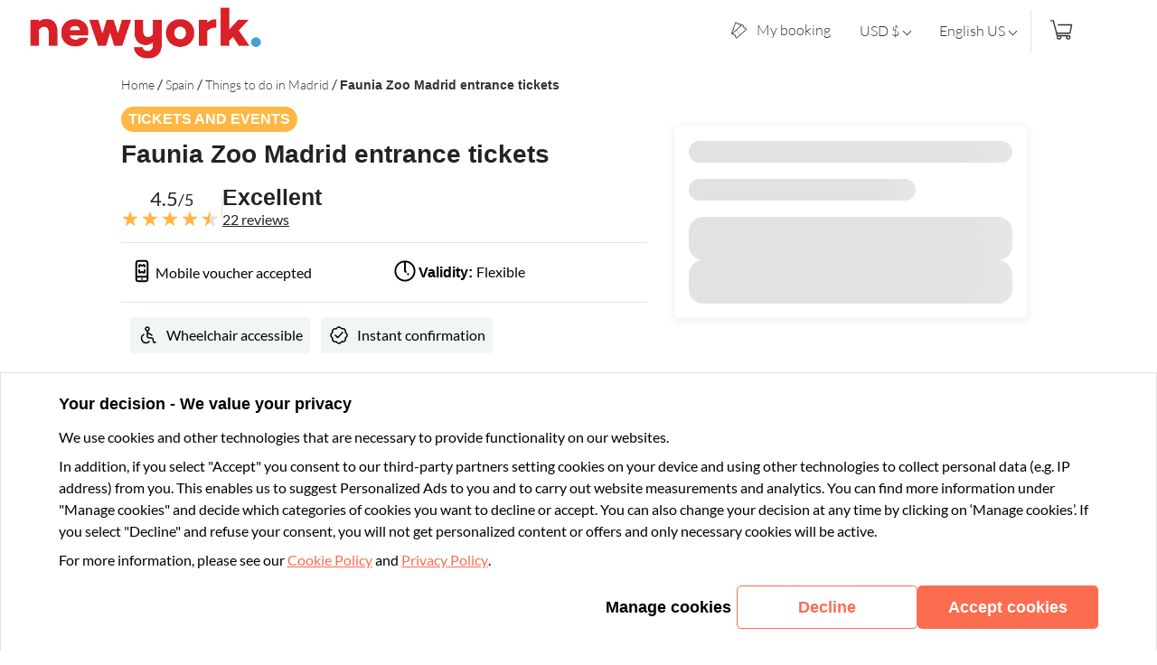

--- FILE ---
content_type: image/svg+xml
request_url: https://b2c-frontend-images.prod.musement.com/icons/city_madrid.svg
body_size: 5316
content:
<?xml version="1.0" encoding="utf-8"?>
<svg xmlns="http://www.w3.org/2000/svg" xmlns:xlink="http://www.w3.org/1999/xlink" version="1.1" x="0px" y="0px" viewBox="0 0 110 125" style="enable-background:new 0 0 110 125;">
<style type="text/css">
	.st0{clip-path:url(#SVGID_2_);fill:none;stroke:#E8940F;stroke-width:3;stroke-miterlimit:10;}
	.st1{clip-path:url(#SVGID_2_);}
	.st2{fill:#FFCF6E;}
	.st3{fill:#FAB832;}
	.st4{fill:#EA9000;}
	.st5{fill:#C05D33;}
	.st6{fill:none;stroke:#FAB832;stroke-width:0.75;stroke-miterlimit:10;}
	.st7{fill:none;stroke:#EA9000;stroke-miterlimit:10;}
	.st8{fill:none;stroke:#EA9000;stroke-width:1.1;stroke-miterlimit:10;}
	.st9{fill:none;stroke:#FAB832;stroke-width:1.0287;stroke-linejoin:round;stroke-miterlimit:10;}
	.st10{fill:none;stroke:#FFCF6E;stroke-width:2;stroke-linecap:round;stroke-linejoin:round;stroke-miterlimit:10;}
	.st11{fill:#E8940F;}
	.st12{fill:none;stroke:#E8940F;stroke-width:3;stroke-miterlimit:10;}
	.st13{clip-path:url(#SVGID_4_);}
	.st14{fill:#FFFFFF;}
	.st15{fill:none;stroke:#C05D33;stroke-width:0.5;stroke-miterlimit:10;}
	.st16{fill:none;stroke:#E8940F;stroke-linecap:round;stroke-linejoin:round;stroke-miterlimit:10;}
	.st17{fill:none;stroke:#FAB832;stroke-miterlimit:10;}
	.st18{fill:#FFFFFF;stroke:#FAA801;stroke-width:1.5;stroke-linecap:round;stroke-linejoin:round;stroke-miterlimit:10;}
	.st19{fill:none;stroke:#FAA801;stroke-width:3;stroke-miterlimit:10;}
	.st20{fill:#FFFFFF;stroke:#FAA801;stroke-miterlimit:10;}
	.st21{fill:#FFFFFF;stroke:#FAA801;stroke-width:0.75;stroke-miterlimit:10;}
	.st22{fill:#E44054;}
	.st23{fill:#FFFFFF;stroke:#FAA801;stroke-linecap:round;stroke-linejoin:round;stroke-miterlimit:10;}
	.st24{fill:#FAA801;}
	.st25{fill:#FFFFFF;stroke:#FAA801;stroke-width:0.75;stroke-linecap:round;stroke-linejoin:round;stroke-miterlimit:10;}
	.st26{fill:#FFFFFF;stroke:#FAA801;stroke-width:1.5;stroke-miterlimit:10;}
	.st27{fill:none;stroke:#FAA801;stroke-miterlimit:10;}
	.st28{fill:none;stroke:#FAA801;stroke-width:0.75;stroke-miterlimit:10;}
	.st29{fill:#FFFFFF;stroke:#FAA801;stroke-width:0.75;stroke-linejoin:round;stroke-miterlimit:10;}
	.st30{fill:none;stroke:#FAA801;stroke-width:0.75;stroke-linejoin:round;stroke-miterlimit:10;}
	.st31{fill:none;stroke:#FAA801;stroke-width:1.5;stroke-miterlimit:10;}
	.st32{fill:none;stroke:#FAA801;stroke-width:1.5;stroke-linecap:round;stroke-linejoin:round;stroke-miterlimit:10;}
	.st33{fill:none;stroke:#FAA801;stroke-width:0.7025;stroke-linecap:round;stroke-linejoin:round;stroke-miterlimit:10;}
	.st34{fill:none;stroke:#FAA801;stroke-linecap:round;stroke-linejoin:round;stroke-miterlimit:10;}
	.st35{fill:none;stroke:#FAA801;stroke-width:0.75;stroke-linecap:round;stroke-linejoin:round;stroke-miterlimit:10;}
	.st36{fill:none;stroke:#FAA801;stroke-width:1.2;stroke-miterlimit:10;}
	.st37{fill:#FFFFFF;stroke:#FAA801;stroke-width:0.8216;stroke-linecap:round;stroke-linejoin:round;stroke-miterlimit:10;}
	.st38{fill:#FFFFFF;stroke:#FAA801;stroke-width:1.4989;stroke-linecap:round;stroke-linejoin:round;stroke-miterlimit:10;}
	.st39{fill:#FFFFFF;stroke:#FAA801;stroke-width:1.4544;stroke-miterlimit:10;}
	.st40{fill:#FFFFFF;stroke:#FAA801;stroke-width:1.5682;stroke-miterlimit:10;}
	.st41{fill:#FFFFFF;stroke:#FAA801;stroke-width:1.5424;stroke-miterlimit:10;}
	.st42{fill:#FFFFFF;stroke:#FAA801;stroke-width:1.684;stroke-miterlimit:10;}
	.st43{fill:#FFFFFF;stroke:#FAA801;stroke-width:1.7101;stroke-miterlimit:10;}
	.st44{fill:#FFFFFF;stroke:#FAA801;stroke-width:1.618;stroke-miterlimit:10;}
	.st45{fill:#FFFFFF;stroke:#FAA801;stroke-width:1.6781;stroke-miterlimit:10;}
	.st46{fill:#FFFFFF;stroke:#FAA801;stroke-width:1.3066;stroke-miterlimit:10;}
	.st47{fill:none;}
	.st48{display:none;}
	.st49{display:inline;}
	.st50{display:inline;fill:#FFFFFF;stroke:#FAA801;stroke-miterlimit:10;}
	.st51{fill:#FFFFFF;stroke:#FAA801;stroke-width:1.4817;stroke-miterlimit:10;}
	.st52{fill:#FFFFFF;stroke:#FAA801;stroke-width:1.7764;stroke-miterlimit:10;}
	.st53{fill:none;stroke:#FAA801;stroke-width:1.5409;stroke-miterlimit:10;}
	.st54{fill:#FFFFFF;stroke:#FAA801;stroke-width:1.4834;stroke-miterlimit:10;}
	.st55{fill:#FFFFFF;stroke:#FAA801;stroke-width:1.4822;stroke-miterlimit:10;}
	.st56{fill:#FFFFFF;stroke:#FAA801;stroke-width:1.4673;stroke-miterlimit:10;}
	.st57{fill:none;stroke:#FAA801;stroke-width:0.5303;stroke-miterlimit:10;}
	.st58{fill:#FFFFFF;stroke:#FAA801;stroke-width:1.5409;stroke-miterlimit:10;}
	.st59{fill:#FFFFFF;stroke:#FAA801;stroke-width:0.5;stroke-linecap:round;stroke-linejoin:round;stroke-miterlimit:10;}
	.st60{fill:none;stroke:#FAA801;stroke-width:0.856;stroke-linecap:round;stroke-linejoin:round;stroke-miterlimit:10;}
	.st61{fill:none;stroke:#FAA801;stroke-width:0.945;stroke-linecap:round;stroke-linejoin:round;stroke-miterlimit:10;}
	.st62{fill:#FFFFFF;stroke:#FAA801;stroke-width:0.854;stroke-linecap:round;stroke-linejoin:round;stroke-miterlimit:10;}
	.st63{fill:#FFFFFF;stroke:#FAA801;stroke-width:0.7;stroke-miterlimit:10;}
	.st64{fill:none;stroke:#FAA801;stroke-width:1.1554;stroke-miterlimit:10;}
	.st65{fill:#FFFFFF;stroke:#FAA801;stroke-width:0.5868;stroke-miterlimit:10;}
	.st66{fill:none;stroke:#FAA801;stroke-width:0.6959;stroke-miterlimit:10;}
	.st67{fill:none;stroke:#FAA801;stroke-width:0.7072;stroke-miterlimit:10;}
	.st68{fill:#FFFFFF;stroke:#FAA801;stroke-width:1.4324;stroke-miterlimit:10;}
	.st69{fill:#FCFFFF;stroke:#FAA801;stroke-width:1.5;stroke-miterlimit:10;}
	.st70{fill:#FFFFFF;stroke:#FAA801;stroke-width:1.3887;stroke-miterlimit:10;}
	.st71{fill:#FFFFFF;stroke:#FAA801;stroke-width:1.4812;stroke-miterlimit:10;}
	.st72{fill:#FFFFFF;stroke:#FAA801;stroke-width:1.3579;stroke-linecap:round;stroke-linejoin:round;stroke-miterlimit:10;}
	.st73{fill:#FFFFFF;stroke:#FAA801;stroke-width:1.2053;stroke-miterlimit:10;}
	.st74{fill:#FFFFFF;stroke:#FAA801;stroke-width:1.2141;stroke-miterlimit:10;}
	.st75{fill:#FCFFFF;stroke:#FAA801;stroke-width:0.75;stroke-miterlimit:10;}
	.st76{fill:none;stroke:#FAA801;stroke-width:1.5;stroke-linejoin:round;stroke-miterlimit:10;}
	.st77{fill:none;stroke:#FAA801;stroke-linejoin:round;stroke-miterlimit:10;}
	.st78{fill:#FFFFFF;stroke:#FAA801;stroke-width:1.5;stroke-linejoin:round;stroke-miterlimit:10;}
	.st79{fill:#FFFFFF;stroke:#FAA801;stroke-width:1.536;stroke-miterlimit:10;}
	.st80{fill:#FFFFFF;stroke:#FAA801;stroke-width:1.0628;stroke-miterlimit:10;}
	.st81{fill:#FFFFFF;stroke:#FAA801;stroke-width:1.4903;stroke-miterlimit:10;}
	.st82{fill:#FFFFFF;stroke:#FAA801;stroke-width:0.7223;stroke-miterlimit:10;}
	.st83{fill:#FFFFFF;stroke:#FAA801;stroke-width:0.9314;stroke-linecap:round;stroke-linejoin:round;stroke-miterlimit:10;}
	.st84{fill:#7FA49D;}
	.st85{fill:none;stroke:#FAA801;stroke-width:0.5;stroke-miterlimit:10;}
	.st86{fill:#FBFBFB;stroke:#FAA801;stroke-width:1.5;stroke-miterlimit:10;}
	.st87{fill:#FBFBFB;stroke:#FAA801;stroke-width:0.75;stroke-linecap:round;stroke-linejoin:round;stroke-miterlimit:10;}
	.st88{fill:none;stroke:#FAA801;stroke-linecap:round;stroke-miterlimit:10;}
	.st89{fill:#FFFFFF;stroke:#FAA801;stroke-width:1.5;stroke-linecap:round;stroke-miterlimit:10;}
	.st90{fill:#FE9F50;}
	.st91{fill:url(#SVGID_7_);}
	.st92{fill:url(#SVGID_8_);}
	.st93{fill:#FFC255;}
	.st94{fill:#FF793E;}
	.st95{fill:url(#SVGID_9_);}
	.st96{fill:url(#SVGID_10_);}
	.st97{fill:url(#SVGID_11_);}
	.st98{fill:url(#SVGID_12_);}
	.st99{fill:url(#PArigi_1_);}
	.st100{fill:url(#SVGID_13_);}
	.st101{fill:url(#SVGID_14_);}
	.st102{fill:url(#SVGID_15_);}
	.st103{fill:url(#SVGID_16_);}
	.st104{fill:url(#SVGID_17_);}
	.st105{fill:url(#NY_1_);}
	.st106{fill:url(#SVGID_18_);}
	.st107{fill:url(#SVGID_19_);}
	.st108{fill:url(#SVGID_20_);}
	.st109{fill:url(#Pisa_2_);}
	.st110{fill:url(#SVGID_21_);}
	.st111{fill:url(#SVGID_22_);}
	.st112{fill:#FD8E49;}
	.st113{fill:url(#SVGID_23_);}
	.st114{fill:url(#SVGID_24_);}
	.st115{fill:url(#SVGID_25_);}
	.st116{fill:url(#SVGID_26_);}
	.st117{fill:url(#SVGID_27_);}
	.st118{fill:url(#SVGID_28_);}
	.st119{fill:url(#SVGID_29_);}
	.st120{fill:url(#SVGID_30_);}
	.st121{fill:url(#SVGID_31_);}
	.st122{fill:#FD8A47;}
	.st123{fill:url(#Berlin_1_);}
	.st124{fill:url(#SVGID_32_);}
	.st125{fill:url(#SVGID_33_);}
	.st126{fill:url(#SVGID_34_);}
	.st127{fill:url(#SVGID_35_);}
	.st128{fill:url(#SVGID_36_);}
	.st129{fill:url(#SVGID_37_);}
	.st130{fill:#FD7A40;}
	.st131{fill:url(#SVGID_38_);}
	.st132{fill:#FD964C;}
	.st133{fill:url(#SVGID_39_);}
	.st134{fill:url(#SVGID_40_);}
	.st135{fill:url(#SVGID_41_);}
	.st136{fill:url(#SVGID_42_);}
	.st137{fill:url(#SVGID_43_);}
	.st138{fill:url(#Valencia_2_);}
	.st139{fill:url(#Dubai_2_);}
	.st140{fill:url(#SVGID_44_);}
	.st141{clip-path:url(#SVGID_46_);}
	.st142{clip-path:url(#SVGID_48_);fill:none;stroke:#E8940F;stroke-width:3;stroke-miterlimit:10;}
	.st143{clip-path:url(#SVGID_48_);}
	.st144{fill:url(#SVGID_49_);}
	.st145{fill:url(#SVGID_50_);}
	.st146{fill:url(#SVGID_51_);}
	.st147{fill:url(#SVGID_52_);}
	.st148{fill:url(#SVGID_53_);}
	.st149{fill:url(#SVGID_54_);}
	.st150{fill:url(#SVGID_55_);}
	.st151{fill:url(#SVGID_56_);}
	.st152{fill:url(#SVGID_57_);}
	.st153{fill:url(#SVGID_58_);}
	.st154{fill:url(#SVGID_59_);}
	.st155{fill:url(#SVGID_60_);}
	.st156{fill:url(#SVGID_61_);}
	.st157{fill:url(#SVGID_62_);}
	.st158{fill:url(#SVGID_63_);}
	.st159{fill:url(#SVGID_64_);}
	.st160{fill:url(#SVGID_65_);}
	.st161{fill:url(#SVGID_66_);}
	.st162{fill:url(#SVGID_67_);}
	.st163{fill:url(#SVGID_68_);}
	.st164{fill:url(#SVGID_69_);}
	.st165{fill:url(#SVGID_70_);}
	.st166{fill:url(#SVGID_71_);}
	.st167{fill:url(#SVGID_72_);}
	.st168{fill:url(#SVGID_73_);}
	.st169{fill:url(#SVGID_74_);}
	.st170{fill:none;stroke:#4D8FAA;stroke-width:3;stroke-miterlimit:10;}
	.st171{fill:#A4CEDD;}
	.st172{fill:#387491;}
	.st173{fill:#7BAECB;}
	.st174{fill:#1D5A70;}
	.st175{fill:none;stroke:#38718E;stroke-width:0.75;stroke-miterlimit:10;}
	.st176{fill:#4D8FAA;}
	.st177{fill:none;stroke:#1D5A70;stroke-width:1.5;stroke-miterlimit:10;}
	.st178{fill:none;stroke:#38718E;stroke-miterlimit:10;}
	.st179{fill:none;stroke:#1D5A70;stroke-width:0.75;stroke-miterlimit:10;}
	.st180{fill:none;stroke:#1D5A70;stroke-linecap:round;stroke-linejoin:round;stroke-miterlimit:10;}
	.st181{fill:none;stroke:#1D5A70;stroke-miterlimit:10;}
	.st182{fill:#FFFFFF;stroke:#38718E;stroke-linecap:round;stroke-linejoin:round;stroke-miterlimit:10;}
	.st183{clip-path:url(#SVGID_76_);fill:#A4CEDD;}
	.st184{clip-path:url(#SVGID_76_);fill:#7BAECB;}
	.st185{clip-path:url(#SVGID_76_);fill:#387491;}
	.st186{clip-path:url(#SVGID_76_);fill:#1D5A70;}
	.st187{clip-path:url(#SVGID_76_);}
	.st188{clip-path:url(#SVGID_76_);fill:none;stroke:#FAA801;stroke-miterlimit:10;}
	.st189{fill:none;stroke:#A4CEDD;stroke-linecap:round;stroke-linejoin:round;stroke-miterlimit:10;}
	.st190{fill:none;stroke:#1D5A70;stroke-width:0.75;stroke-linecap:round;stroke-linejoin:round;stroke-miterlimit:10;}
	.st191{fill:none;stroke:#A4CEDD;stroke-miterlimit:10;}
	.st192{fill:#B2D8D9;}
	.st193{fill:none;stroke:#7BAECB;stroke-miterlimit:10;}
	.st194{fill:#FFFFFF;stroke:#38718E;stroke-miterlimit:10;}
	.st195{fill:#EE4158;stroke:#38718E;stroke-width:1.5;stroke-miterlimit:10;}
	.st196{fill:#FFFFFF;stroke:#38718E;stroke-width:0.75;stroke-linecap:round;stroke-linejoin:round;stroke-miterlimit:10;}
	.st197{fill:none;stroke:#38718E;stroke-width:0.75;stroke-linecap:round;stroke-linejoin:round;stroke-miterlimit:10;}
	.st198{fill:none;stroke:#38718E;stroke-linejoin:round;stroke-miterlimit:10;}
	.st199{fill:none;stroke:#38718E;stroke-width:1.5;stroke-linejoin:round;stroke-miterlimit:10;}
	.st200{fill:none;stroke:#A4CEDD;stroke-width:1.5;stroke-miterlimit:10;}
	.st201{fill:#FBFBFB;}
	.st202{fill:#57A3AE;}
	.st203{fill:none;stroke:#4D8FAA;stroke-linecap:round;stroke-linejoin:round;stroke-miterlimit:10;}
	.st204{clip-path:url(#SVGID_80_);}
	.st205{fill:none;stroke:#1D5A70;stroke-width:0.5;stroke-miterlimit:10;}
	.st206{clip-path:url(#SVGID_82_);fill:none;stroke:#4D8FAA;stroke-width:3;stroke-miterlimit:10;}
	.st207{clip-path:url(#SVGID_82_);}
	.st208{fill:none;stroke:#7BAECB;stroke-width:0.75;stroke-miterlimit:10;}
	.st209{fill:none;stroke:#38718E;stroke-width:1.1;stroke-miterlimit:10;}
	.st210{fill:none;stroke:#7BAECB;stroke-width:1.0287;stroke-linejoin:round;stroke-miterlimit:10;}
	.st211{fill:none;stroke:#A4CEDD;stroke-width:2;stroke-linecap:round;stroke-linejoin:round;stroke-miterlimit:10;}
	.st212{fill:none;stroke:#A4CEDD;stroke-width:2;stroke-miterlimit:10;}
	.st213{fill:none;stroke:#1D5A70;stroke-width:2;stroke-miterlimit:10;}
	.st214{fill:none;stroke:#7BAECB;stroke-width:2;stroke-miterlimit:10;}
	.st215{fill:none;stroke:#F29D14;stroke-width:3;stroke-miterlimit:10;}
	.st216{fill:#FFD591;}
	.st217{fill:#F59123;}
	.st218{fill:#FFB743;}
	.st219{fill:#CA5F27;}
	.st220{fill:none;stroke:#F59123;stroke-width:0.75;stroke-miterlimit:10;}
	.st221{fill:none;stroke:#CA5F27;stroke-width:1.5;stroke-miterlimit:10;}
	.st222{fill:none;stroke:#F59123;stroke-miterlimit:10;}
	.st223{fill:none;stroke:#CA5F27;stroke-width:0.75;stroke-miterlimit:10;}
	.st224{fill:none;stroke:#CA5F27;stroke-linecap:round;stroke-linejoin:round;stroke-miterlimit:10;}
	.st225{fill:none;stroke:#CA5F27;stroke-miterlimit:10;}
	.st226{fill:#FFFFFF;stroke:#F59123;stroke-linecap:round;stroke-linejoin:round;stroke-miterlimit:10;}
	.st227{clip-path:url(#SVGID_84_);fill:#FFD591;}
	.st228{clip-path:url(#SVGID_84_);fill:#FFB743;}
	.st229{clip-path:url(#SVGID_84_);fill:#F59123;}
	.st230{clip-path:url(#SVGID_84_);fill:#CA5F27;}
	.st231{clip-path:url(#SVGID_84_);}
	.st232{clip-path:url(#SVGID_84_);fill:none;stroke:#FAA801;stroke-miterlimit:10;}
	.st233{fill:none;stroke:#FFD591;stroke-linecap:round;stroke-linejoin:round;stroke-miterlimit:10;}
	.st234{fill:none;stroke:#CA5F27;stroke-width:0.75;stroke-linecap:round;stroke-linejoin:round;stroke-miterlimit:10;}
	.st235{fill:none;stroke:#FFD591;stroke-miterlimit:10;}
	.st236{fill:none;stroke:#FFB743;stroke-miterlimit:10;}
	.st237{fill:#FFFFFF;stroke:#F59123;stroke-miterlimit:10;}
	.st238{fill:#EE4158;stroke:#F59123;stroke-width:1.5;stroke-miterlimit:10;}
	.st239{fill:#FFFFFF;stroke:#F59123;stroke-width:0.75;stroke-linecap:round;stroke-linejoin:round;stroke-miterlimit:10;}
	.st240{fill:none;stroke:#F59123;stroke-width:0.75;stroke-linecap:round;stroke-linejoin:round;stroke-miterlimit:10;}
	.st241{fill:none;stroke:#F59123;stroke-linejoin:round;stroke-miterlimit:10;}
	.st242{fill:none;stroke:#F59123;stroke-width:1.5;stroke-linejoin:round;stroke-miterlimit:10;}
	.st243{fill:none;stroke:#FFD591;stroke-width:1.5;stroke-miterlimit:10;}
	.st244{fill:none;stroke:#F59123;stroke-linecap:round;stroke-linejoin:round;stroke-miterlimit:10;}
	.st245{clip-path:url(#SVGID_88_);}
	.st246{fill:none;stroke:#CA5F27;stroke-width:0.5;stroke-miterlimit:10;}
	.st247{clip-path:url(#SVGID_90_);fill:none;stroke:#F29D14;stroke-width:3;stroke-miterlimit:10;}
	.st248{clip-path:url(#SVGID_90_);}
	.st249{fill:none;stroke:#FFB743;stroke-width:0.75;stroke-miterlimit:10;}
	.st250{fill:none;stroke:#F59123;stroke-width:1.1;stroke-miterlimit:10;}
	.st251{fill:none;stroke:#FFB743;stroke-width:1.0287;stroke-linejoin:round;stroke-miterlimit:10;}
	.st252{fill:none;stroke:#FFD591;stroke-width:2;stroke-linecap:round;stroke-linejoin:round;stroke-miterlimit:10;}
	.st253{fill:none;stroke:#FFD591;stroke-width:2;stroke-miterlimit:10;}
	.st254{fill:none;stroke:#CA5F27;stroke-width:2;stroke-miterlimit:10;}
	.st255{fill:none;stroke:#FFB743;stroke-width:2;stroke-miterlimit:10;}
	.st256{fill:none;stroke:#F29D14;stroke-width:0.75;stroke-miterlimit:10;}
	.st257{fill:none;stroke:#B76708;stroke-width:1.5;stroke-miterlimit:10;}
	.st258{fill:none;stroke:#F29D14;stroke-miterlimit:10;}
	.st259{fill:none;stroke:#B76708;stroke-width:0.75;stroke-miterlimit:10;}
	.st260{fill:none;stroke:#B76708;stroke-linecap:round;stroke-linejoin:round;stroke-miterlimit:10;}
	.st261{fill:none;stroke:#B76708;stroke-miterlimit:10;}
	.st262{fill:#FFFFFF;stroke:#F29D14;stroke-linecap:round;stroke-linejoin:round;stroke-miterlimit:10;}
	.st263{clip-path:url(#SVGID_92_);fill:#FFD591;}
	.st264{clip-path:url(#SVGID_92_);fill:#FFB743;}
	.st265{clip-path:url(#SVGID_92_);fill:#F59123;}
	.st266{clip-path:url(#SVGID_92_);fill:#CA5F27;}
	.st267{clip-path:url(#SVGID_92_);}
	.st268{clip-path:url(#SVGID_92_);fill:none;stroke:#FAA801;stroke-miterlimit:10;}
	.st269{fill:none;stroke:#B76708;stroke-width:0.75;stroke-linecap:round;stroke-linejoin:round;stroke-miterlimit:10;}
	.st270{fill:#FFFFFF;stroke:#F29D14;stroke-miterlimit:10;}
	.st271{fill:#EE4158;stroke:#F29D14;stroke-width:1.5;stroke-miterlimit:10;}
	.st272{fill:#FFFFFF;stroke:#F29D14;stroke-width:0.75;stroke-linecap:round;stroke-linejoin:round;stroke-miterlimit:10;}
	.st273{fill:none;stroke:#F29D14;stroke-width:0.75;stroke-linecap:round;stroke-linejoin:round;stroke-miterlimit:10;}
	.st274{fill:none;stroke:#F29D14;stroke-linejoin:round;stroke-miterlimit:10;}
	.st275{fill:none;stroke:#F29D14;stroke-width:1.5;stroke-linejoin:round;stroke-miterlimit:10;}
	.st276{fill:none;stroke:#F29D14;stroke-linecap:round;stroke-linejoin:round;stroke-miterlimit:10;}
	.st277{clip-path:url(#SVGID_96_);}
	.st278{fill:none;stroke:#B76708;stroke-width:0.5;stroke-miterlimit:10;}
	.st279{clip-path:url(#SVGID_98_);fill:none;stroke:#F29D14;stroke-width:3;stroke-miterlimit:10;}
	.st280{clip-path:url(#SVGID_98_);}
	.st281{fill:none;stroke:#F29D14;stroke-width:1.1;stroke-miterlimit:10;}
	.st282{fill:none;stroke:#B76708;stroke-width:2;stroke-miterlimit:10;}
	.st283{fill:#FF5F45;}
	.st284{fill:#69BC6B;}
	.st285{fill:#FEA646;}
</style>
<g id="Genova">
</g>
<g id="Siena">
</g>
<g id="Cinque_Terre">
</g>
<g id="Pavia">
</g>
<g id="Mosca_1_">
</g>
<g id="Generico">
</g>
<g id="Generica_2">
</g>
<g id="Los_Angeles">
</g>
<g id="Granada">
</g>
<g id="Valencia">
</g>
<g id="Dubai">
</g>
<g id="Amsterdam">
</g>
<g id="Rio_de_Janeiro">
</g>
<g id="Dublino">
</g>
<g id="Praga">
</g>
<g id="Vienna">
</g>
<g id="Budapest">
</g>
<g id="Lisbona">
</g>
<g id="Berlino">
</g>
<g id="Las_Vegas">
</g>
<g id="San_Francisco">
</g>
<g id="Barcellona">
</g>
<g id="Madrid">
</g>
<g id="New_york">
</g>
<g id="Londra">
</g>
<g id="Bologna">
</g>
<g id="Pisa">
</g>
<g id="Firenze">
</g>
<g id="Torino">
</g>
<g id="Napoli">
</g>
<g id="Paris">
</g>
<g id="Milano">
</g>
<g id="Verona">
</g>
<g id="Roma">
</g>
<g id="Venezia">
</g>
<g id="Nuove_outline">
</g>
<g id="Nuove_Azzurre">
</g>
<g id="DEFINITIVE">
	<g>
		<path class="st215" d="M37,31c5.6-2.3,11.7-3.5,18.1-3.5C81.5,27.5,103,49,103,75.4s-21.5,47.9-47.9,47.9S7.1,101.9,7.1,75.4&#xA;			C7.1,55.4,19.5,38.2,37,31"/>
		<path class="st216" d="M102.9,79c-1.4,18.8-14.2,35.5-32,41.7c-18.1,6.3-38.8,0.9-51.5-13.3c-7-7.8-11.3-17.9-12-28.3L102.9,79z"/>
		<path class="st216" d="M13.4,79.1l-6.1,0c0.5,7,2.6,13.9,6.1,20V79.1z"/>
		<path class="st216" d="M96.3,79v20.6c3.7-6.2,6-13.3,6.5-20.7L96.3,79z"/>
		<path class="st216" d="M80.9,79L29,79v36.6c12.2,7.9,27.8,10,41.9,5.1c3.6-1.2,6.9-2.9,10-4.9V79z"/>
		<g>
			<path class="st218" d="M103.5,78.7H7.6c0,0-0.7-4.1,0.4-11.7l2.8-9.3h89.3c0,0,1.4,4.9,2.7,8.8S103.5,78.7,103.5,78.7z"/>
			<path class="st217" d="M7.7,78.9C7.7,80.5,7.8,79,7.8,79h95.9c0,0,0.2,0.3,0.2-1.1v-1.1H73.1L73,72.2c0,0-5.6,0-5.6,0&#xA;				c0,0-0.1,3.5,0,4.6H57.2l0-4.6c0,0-5.4,0-5.4,0c0,0-0.1,3.5-0.1,4.6h-9.7L42,72.2c0,0-5.4,0-5.4,0l0.1,4.6h-29V78.9z"/>
		</g>
		<path class="st217" d="M81,57.7h-1.8v59.1c0,0,0.5,0.1,1.8-0.7V57.7z"/>
		<rect x="79.3" y="76.8" class="st219" width="1.8" height="2.3"/>
		<path class="st216" d="M80.8,115.6c0,0,2.8-1.3,6.8-5.4c4-4.1,8.7-11,8.7-11v-39H80.8V115.6z"/>
		<g>
			<g>
				<rect x="36.2" y="85" class="st219" width="6.4" height="11.2"/>
				<rect x="36.1" y="96.2" class="st217" width="6.6" height="1.7"/>
				<rect x="36.2" y="92.4" class="st218" width="6.5" height="3.7"/>
				<path class="st218" d="M43.4,83.6h-3.3c0,0,0,0,0,0c0.4-0.4,0.3-1.1-0.1-1.4c-0.4-0.4-1.1-0.3-1.4,0.1c-0.3,0.4-0.3,1,0,1.4&#xA;					h-3.3l0.2,1.5h7.7L43.4,83.6z"/>
				<line class="st220" x1="39.4" y1="85.2" x2="39.4" y2="92.4"/>
				<line class="st220" x1="36.2" y1="88.8" x2="42.4" y2="88.8"/>
				<line class="st220" x1="37.5" y1="92.4" x2="37.5" y2="96.2"/>
				<line class="st220" x1="41.2" y1="92.4" x2="41.2" y2="96.2"/>
				<line class="st220" x1="39.4" y1="92.4" x2="39.4" y2="96.2"/>
			</g>
			<rect x="33.8" y="85.1" class="st217" width="2.4" height="7.4"/>
			<rect x="42.6" y="85.1" class="st217" width="2.4" height="7.4"/>
		</g>
		<g>
			<g>
				<rect x="51.7" y="85" class="st219" width="6.4" height="11.2"/>
				<rect x="51.7" y="96.2" class="st217" width="6.6" height="1.7"/>
				<rect x="51.7" y="92.4" class="st218" width="6.5" height="3.7"/>
				<path class="st218" d="M59,83.6h-3.3c0,0,0,0,0,0c0.4-0.4,0.3-1.1-0.1-1.4c-0.4-0.4-1.1-0.3-1.4,0.1c-0.3,0.4-0.3,1,0,1.4h-3.3&#xA;					l0.2,1.5h7.7L59,83.6z"/>
				<line class="st220" x1="54.9" y1="85.2" x2="54.9" y2="92.4"/>
				<line class="st220" x1="51.7" y1="88.8" x2="58" y2="88.8"/>
				<line class="st220" x1="53.1" y1="92.4" x2="53.1" y2="96.2"/>
				<line class="st220" x1="56.7" y1="92.4" x2="56.7" y2="96.2"/>
				<line class="st220" x1="54.9" y1="92.4" x2="54.9" y2="96.2"/>
			</g>
			<rect x="49.3" y="85.1" class="st217" width="2.4" height="7.4"/>
			<rect x="58.1" y="85.1" class="st217" width="2.4" height="7.4"/>
		</g>
		<g>
			<g>
				<rect x="67.2" y="85" class="st219" width="6.4" height="11.2"/>
				<rect x="67.2" y="96.2" class="st217" width="6.6" height="1.7"/>
				<rect x="67.2" y="92.4" class="st218" width="6.5" height="3.7"/>
				<path class="st218" d="M74.5,83.6h-3.3c0,0,0,0,0,0c0.4-0.4,0.3-1.1-0.1-1.4c-0.4-0.4-1.1-0.3-1.4,0.1c-0.3,0.4-0.3,1,0,1.4&#xA;					h-3.3l0.2,1.5h7.7L74.5,83.6z"/>
				<line class="st220" x1="70.4" y1="85.2" x2="70.4" y2="92.4"/>
				<line class="st220" x1="67.2" y1="88.8" x2="73.5" y2="88.8"/>
				<line class="st220" x1="68.6" y1="92.4" x2="68.6" y2="96.2"/>
				<line class="st220" x1="72.2" y1="92.4" x2="72.2" y2="96.2"/>
				<line class="st220" x1="70.4" y1="92.4" x2="70.4" y2="96.2"/>
			</g>
			<rect x="64.8" y="85.1" class="st217" width="2.4" height="7.4"/>
			<rect x="73.6" y="85.1" class="st217" width="2.4" height="7.4"/>
		</g>
		<g>
			<g>
				<rect x="85.4" y="66" class="st219" width="6.4" height="11.2"/>
				<rect x="85.3" y="77.2" class="st217" width="6.6" height="1.7"/>
				<rect x="85.4" y="73.5" class="st218" width="6.5" height="3.7"/>
				<path class="st218" d="M92.6,64.6h-3.3c0,0,0,0,0,0c0.4-0.4,0.3-1.1-0.1-1.4s-1.1-0.3-1.4,0.1c-0.3,0.4-0.3,1,0,1.4h-3.3&#xA;					l0.2,1.5h7.7L92.6,64.6z"/>
				<line class="st220" x1="88.6" y1="66.2" x2="88.6" y2="73.4"/>
				<line class="st220" x1="85.4" y1="69.8" x2="91.6" y2="69.8"/>
				<line class="st220" x1="86.7" y1="73.4" x2="86.7" y2="77.2"/>
				<line class="st220" x1="90.4" y1="73.4" x2="90.4" y2="77.2"/>
				<line class="st220" x1="88.6" y1="73.4" x2="88.6" y2="77.2"/>
			</g>
			<rect x="83" y="66.1" class="st217" width="2.4" height="7.4"/>
			<rect x="91.8" y="66.1" class="st217" width="2.4" height="7.4"/>
		</g>
		<g>
			<g>
				<rect x="85.4" y="85" class="st219" width="6.4" height="11.2"/>
				<rect x="85.3" y="96.2" class="st217" width="6.6" height="1.7"/>
				<rect x="85.4" y="92.4" class="st218" width="6.5" height="3.7"/>
				<path class="st218" d="M92.6,83.6h-3.3c0,0,0,0,0,0c0.4-0.4,0.3-1.1-0.1-1.4c-0.4-0.4-1.1-0.3-1.4,0.1c-0.3,0.4-0.3,1,0,1.4&#xA;					h-3.3l0.2,1.5h7.7L92.6,83.6z"/>
				<line class="st220" x1="88.6" y1="85.2" x2="88.6" y2="92.4"/>
				<line class="st220" x1="85.4" y1="88.8" x2="91.6" y2="88.8"/>
				<line class="st220" x1="86.7" y1="92.4" x2="86.7" y2="96.2"/>
				<line class="st220" x1="90.4" y1="92.4" x2="90.4" y2="96.2"/>
				<line class="st220" x1="88.6" y1="92.4" x2="88.6" y2="96.2"/>
			</g>
			<rect x="83" y="85.1" class="st217" width="2.4" height="7.4"/>
			<rect x="91.8" y="85.1" class="st217" width="2.4" height="7.4"/>
		</g>
		<polygon class="st219" points="29.3,101.4 31.1,101.4 31.1,103.9 29.3,103.9 29.3,103.8"/>
		<polygon class="st218" points="80.9,101.4 80.9,103.8 93.3,103.8 94.8,102.6 96.3,101.4"/>
		<polygon class="st217" points="80.9,104.7 80.8,103.8 93.3,103.8 94.2,104.2 93.7,104.6"/>
		<path class="st219" d="M55.4,106.7C55.4,106.7,55.4,106.7,55.4,106.7L55.4,106.7c-0.1,0-0.3,0-0.3,0v0c0,0,0,0,0,0&#xA;			c-4.5,0.3-4.5,3.3-4.5,4.3c0,1,0,12.3,0,12.3h9.3c0,0,0-11.3,0-12.3C59.9,110,59.9,107.1,55.4,106.7z"/>
		<path class="st217" d="M70.7,106.7c0,0-0.1,0-0.2,0c0,0-0.2,0-0.2,0c-4.5,0.3-4.5,3.3-4.5,4.3c0,1,0,11.5,0,11.5s9.3-2.9,9.3-3.5&#xA;			c0-0.8,0-7.4,0-8C75.1,110,75.1,107.1,70.7,106.7z"/>
		<path class="st217" d="M88,110.6c0.8-1.1,1.7-2.2,2.7-3.1c-0.6-0.4-1.5-0.7-2.7-0.7c0,0-0.1,0-0.2,0c0,0-0.2,0-0.2,0&#xA;			c-4.5,0.3-4.5,3.3-4.5,4.3v3.6c0.1-0.1,0.2-0.1,0.3-0.2C84.8,112.9,86.3,111.7,88,110.6z"/>
		<path class="st219" d="M87.7,110.6c0.5-0.7,1.1-1.3,1.7-1.9c-0.4-0.2-0.9-0.4-1.7-0.5c0,0-0.1,0-0.1,0c0,0-0.1,0-0.1,0&#xA;			c-2.8,0.2-2.8,2-2.8,2.7v2.2c0.1,0,0.1-0.1,0.2-0.1C85.7,112.1,86.7,111.3,87.7,110.6z"/>
		<path class="st217" d="M39.3,106.7C39.3,106.7,39.2,106.7,39.3,106.7L39.3,106.7c-0.1,0-0.3,0-0.3,0c0,0,0,0,0,0&#xA;			c-4.5,0.3-4.5,3.3-4.5,4.3c0,0.4,0,7.3,0,8c0,0.9,9.3,3.4,9.3,3.4s0-10.5,0-11.4C43.7,110,43.7,107.1,39.3,106.7z"/>
		<path class="st219" d="M39.2,108.6C39.2,108.6,39.2,108.6,39.2,108.6L39.2,108.6c-0.1,0-0.2,0-0.2,0c0,0,0,0,0,0&#xA;			c-2.8,0.2-2.8,2.1-2.8,2.7c0,0.3,0,7.7,0,8.1c0,0.5,5.8,2.2,5.8,2.2s0-9.6,0-10.2C42,110.7,42,108.8,39.2,108.6z"/>
		<path class="st219" d="M70.3,108.6C70.3,108.6,70.3,108.6,70.3,108.6L70.3,108.6c0.1,0,0.2,0,0.2,0c0,0,0,0,0,0&#xA;			c2.8,0.2,2.8,2.1,2.8,2.7c0,0.3,0,7.7,0,8.1c0,0.5-5.8,2.2-5.8,2.2s0-9.6,0-10.2C67.5,110.7,67.5,108.8,70.3,108.6z"/>
		<rect x="38.2" y="73.7" class="st219" width="2.4" height="5.2"/>
		<rect x="53.3" y="73.7" class="st219" width="2.4" height="5.2"/>
		<rect x="69" y="73.7" class="st219" width="2.4" height="5.2"/>
		<path class="st217" d="M28.9,57.7h1.8v59.1c0,0-0.5,0.1-1.8-0.7V57.7z"/>
		<rect x="28.9" y="76.8" class="st219" width="1.8" height="2.3"/>
		<polygon class="st219" points="28.9,101.4 30.7,101.4 30.7,104.6 28.9,104.5"/>
		<polygon class="st219" points="79.3,101.4 80.8,101.4 80.8,104.6 79.3,104.5"/>
		<path class="st216" d="M29,115.6c0,0-2.8-1.3-6.8-5.4s-8.7-11.7-8.7-11.7V60.2H29V115.6z"/>
		<polygon class="st217" points="28.4,51.1 14.6,51.1 15.1,56.5 21.4,60.1 21.7,60.1 28,56.5"/>
		<path class="st218" d="M30.1,58.6c-0.7-1.4-4.2-2.4-4.8-10.3c-2.8,0-3.8,0-4,0c0,0,0,0,0,0c-0.1,0-0.9,0-3.7,0&#xA;			c-0.6,7.9-4.1,8.9-4.8,10.3c-0.3,0.6,0.7,1.2,0.7,1.2h7.7h0h8C29.4,59.8,30.5,59.2,30.1,58.6z"/>
		<circle class="st217" cx="21.6" cy="54.7" r="2.3"/>
		<rect x="18.1" y="38.6" class="st217" width="6.8" height="8"/>
		<path class="st218" d="M21.6,21.5c0,0,2.1,11.6,3.2,14.4c-2.9,0-6.7,0-6.7,0L21.6,21.5z"/>
		<polygon class="st216" points="16.4,35.5 17.6,38.6 24.8,38.6 26,35.5"/>
		<circle class="st216" cx="21.6" cy="21.5" r="1.9"/>
		<g>
			<g>
				<rect x="18.3" y="66" class="st219" width="6.4" height="11.2"/>
				<rect x="18.2" y="77.2" class="st217" width="6.6" height="1.7"/>
				<rect x="18.3" y="73.5" class="st218" width="6.5" height="3.7"/>
				<path class="st218" d="M25.5,64.6h-3.3c0,0,0,0,0,0c0.4-0.4,0.3-1.1-0.1-1.4s-1.1-0.3-1.4,0.1c-0.3,0.4-0.3,1,0,1.4h-3.3&#xA;					l0.2,1.5h7.7L25.5,64.6z"/>
				<line class="st220" x1="21.5" y1="66.2" x2="21.5" y2="73.4"/>
				<line class="st220" x1="18.3" y1="69.8" x2="24.5" y2="69.8"/>
				<line class="st220" x1="19.6" y1="73.4" x2="19.6" y2="77.2"/>
				<line class="st220" x1="23.2" y1="73.4" x2="23.2" y2="77.2"/>
				<line class="st220" x1="21.5" y1="73.4" x2="21.5" y2="77.2"/>
			</g>
			<rect x="15.9" y="66.1" class="st217" width="2.4" height="7.4"/>
			<rect x="24.6" y="66.1" class="st217" width="2.4" height="7.4"/>
		</g>
		<g>
			<g>
				<rect x="18.3" y="85" class="st219" width="6.4" height="11.2"/>
				<rect x="18.2" y="96.2" class="st217" width="6.6" height="1.7"/>
				<rect x="18.3" y="92.4" class="st218" width="6.5" height="3.7"/>
				<path class="st218" d="M25.5,83.6h-3.3c0,0,0,0,0,0c0.4-0.4,0.3-1.1-0.1-1.4c-0.4-0.4-1.1-0.3-1.4,0.1c-0.3,0.4-0.3,1,0,1.4&#xA;					h-3.3l0.2,1.5h7.7L25.5,83.6z"/>
				<line class="st220" x1="21.5" y1="85.2" x2="21.5" y2="92.4"/>
				<line class="st220" x1="18.3" y1="88.8" x2="24.5" y2="88.8"/>
				<line class="st220" x1="19.6" y1="92.4" x2="19.6" y2="96.2"/>
				<line class="st220" x1="23.2" y1="92.4" x2="23.2" y2="96.2"/>
				<line class="st220" x1="21.5" y1="92.4" x2="21.5" y2="96.2"/>
			</g>
			<rect x="15.9" y="85.1" class="st217" width="2.4" height="7.4"/>
			<rect x="24.6" y="85.1" class="st217" width="2.4" height="7.4"/>
		</g>
		<rect x="13.4" y="59.8" class="st217" width="15.6" height="1.6"/>
		<polygon class="st218" points="29.1,101.4 14.9,101.4 17,103.8 29.1,103.8"/>
		<polygon class="st217" points="29.1,104.6 17.6,104.7 17,103.8 29.1,103.8"/>
		<polygon class="st218" points="30.7,101.4 30.7,103.8 79.3,103.9 79.3,101.5"/>
		<rect x="30.7" y="103.8" class="st217" width="48.5" height="0.7"/>
		<path class="st219" d="M22.3,110.6c-0.8-1.1-1.7-2.2-2.7-3.1c0.6-0.4,1.5-0.7,2.7-0.7c0,0,0.1,0,0.2,0c0,0,0.2,0,0.2,0&#xA;			c4.5,0.3,4.5,3.3,4.5,4.3v3.6c-0.1-0.1-0.2-0.1-0.3-0.2C25.5,112.9,24,111.7,22.3,110.6z"/>
		<polygon class="st217" points="95.7,51.1 81.9,51.1 82.4,56.5 88.7,60.1 89,60.1 95.3,56.5"/>
		<rect x="85.1" y="38.6" class="st217" width="6.8" height="8"/>
		<rect x="18.1" y="38.6" class="st219" width="6.8" height="0.9"/>
		<rect x="85.1" y="38.6" class="st219" width="6.8" height="0.9"/>
		<path class="st218" d="M88.6,21.5c0,0,2.1,11.6,3.2,14.4c-2.9,0-6.7,0-6.7,0L88.6,21.5z"/>
		<polygon class="st216" points="83.4,35.5 84.6,38.6 91.8,38.6 93,35.5"/>
		<path class="st218" d="M97.5,58.6c-0.7-1.4-4.2-2.4-4.8-10.3c-2.8,0-3.8,0-4,0c0,0,0,0,0,0c-0.1,0-0.9,0-3.7,0&#xA;			c-0.6,7.9-4.1,8.9-4.8,10.3c-0.3,0.6,0.7,1.2,0.7,1.2h7.7h0h8C96.7,59.8,97.8,59.2,97.5,58.6z"/>
		<path class="st217" d="M25.5,49.9c-0.1-0.5-0.1-1.1-0.2-1.7h-4c0,0,0,0,0,0h-3.7c0,0.6-0.1,1.2-0.2,1.7H25.5z"/>
		<path class="st217" d="M92.9,49.9c-0.1-0.5-0.1-1.1-0.2-1.7h-4c0,0,0,0,0,0H85c0,0.6-0.1,1.2-0.2,1.7H92.9z"/>
		<circle class="st217" cx="88.9" cy="54.7" r="2.3"/>
		<rect x="83.9" y="46" class="st216" width="9.8" height="2.8"/>
		<rect x="80.8" y="59.8" class="st217" width="15.5" height="1.6"/>
		<g>
			<rect x="46.5" y="118.3" class="st218" width="18.5" height="2.1"/>
			<rect x="48.8" y="120.4" class="st217" width="13.8" height="2.1"/>
			<path class="st217" d="M66.7,100.9c0,0-0.3-1.2-0.7-1.4c-0.4-0.2,0.4-1.2,0.4-1.2s-1.1-0.4-1.8,0.3c-0.3,0.1-0.9-0.3-2.4,0.3&#xA;				c-1.5,0.6-2.5,2.8-2.7,3.4c0,0-1.8,1-3.7,0.8c-4.7-0.6-7.5,1.7-7.5,1.7s-1.5,1.2-2,4.6c-0.5,3.2-1.4,3.8-1.4,5.8&#xA;				c1.4,0.2,2.6-2,3.2-3.7c0.7-2-0.1,1.3-0.1,1.3l-0.2,4.4l0.6,0.8c0,0,0.2,0.3,1.9,0.3c0.1-0.9-0.8-1.4-0.8-1.4s0.1-1.9,0-2.4&#xA;				c-0.1-0.6,0.9-3.5,0.9-3.5l-0.3,2.7l2.2,3c0,0,0,0,0.2,1c0.2,1,1.7,0.7,1.9,0c0.2-0.7-2.1-3.7-2.5-4.1c-0.4-0.4,0.6-1.3,1.7-2.6&#xA;				c0.7,1,4.3,1.2,5.9,0c0.1,2.5,1.5,1.9,1.7,2.6c0.2,0.8,0.1,0.9-0.8,1.1c-0.9,0.2-0.6,1.4,0.1,1.4c3.2,0.1,2.3-3.3,2.3-3.3&#xA;				s-2.8-1-0.9-2.8c1.2-1.2,1.5-3.2,1.5-3.2v-4.2c0,0,1.4,1,1.2,1.5c-0.1,0.5-0.2,1.4,0.5,1.5c0.7,0.1,1.5-0.2,1.4-1.5&#xA;				C66.7,102.6,66.7,100.9,66.7,100.9z"/>
			<path class="st219" d="M57.4,103l-1.1-1.4v-2.2c0,0-0.5-2.1-0.6-2.7c0.5-0.7-0.2-2.1-1.1-2.1c-1.3,0-0.8,1-1.2,2.1&#xA;				c-0.5,1.4-0.8,3.2-0.9,4.2c-0.8,0.9-1.1,2-1,2.8l2.9,0.4l1.3,1.8H57c0,0,0.6,4.5,0.9,5c0.2,0.5,2.6,0.3,2.7,0s-0.8-1.2-1.9-1&#xA;				c-0.1-1.2,0.2-4,0.2-4L57.4,103z"/>
		</g>
		<rect x="16.5" y="46" class="st216" width="9.8" height="2.8"/>
		<circle class="st216" cx="88.5" cy="21.5" r="1.9"/>
		<path class="st215" d="M98.5,55.1c3.4,6,4.4,20.4,4.4,20.4c0,26.5-21.5,47.9-47.9,47.9S7.2,101.9,7.2,75.4c0,0,0.2-10.5,4.6-20.7"/>
	</g>
</g>
<g id="Livello_41" class="st48">
</g>
<g id="Esport_APP">
</g>
<g id="Palette_città">
</g>
</svg>

--- FILE ---
content_type: text/javascript; charset=utf-8
request_url: https://newyork.musement.com/_nuxt/56953fa.js
body_size: 1050
content:
(window.webpackJsonp=window.webpackJsonp||[]).push([[1],{1107:function(e,t,r){var content=r(1364);content.__esModule&&(content=content.default),"string"==typeof content&&(content=[[e.i,content,""]]),content.locals&&(e.exports=content.locals);(0,r(108).default)("6efdfe52",content,!0,{sourceMap:!1})},1363:function(e,t,r){"use strict";r(1107)},1364:function(e,t,r){var n=r(107)(function(i){return i[1]});n.push([e.i,".search-result-grid-and-sidebar[data-v-6a260923]{--wrapper-padding:0px;--content-padding:20px}@media(min-width:768px){.search-result-grid-and-sidebar[data-v-6a260923]{--content-padding:45px}}@media(min-width:1025px){.search-result-grid-and-sidebar[data-v-6a260923]{--wrapper-padding:70px;--content-padding:70px}}",""]),n.locals={},e.exports=n},933:function(e,t,r){"use strict";var n=r(11),l=r(2),o=r(118),c=(r(7),r(24),r(10),r(935)),d=Object(l.c)({components:{SearchFiltersLoading:c.a}}),h=r(56),f=Object(h.a)(d,function(){var e=this._self._c;this._self._setupProxy;return e("SearchFiltersLoading",{attrs:{"are-sidebar-filters-visible":!1,"are-horizontal-filters-visible":!1,"results-view":"list"}})},[],!1,null,null,null).exports,S=Object(l.b)({loader:function(){return r.e(2).then(r.bind(null,1572))},loadingComponent:f}),_=Object(l.c)({name:"SearchResultList",components:{SearchResultListLoading:f,SearchFiltersFullSize:S},props:{isLoading:{type:Boolean,default:!0}}}),L=Object(h.a)(_,function(){var e=this,t=e._self._c;e._self._setupProxy;return e.isLoading?t("SearchResultListLoading",{attrs:{"data-testid":"SearchResultList__skeleton"}}):t("SearchFiltersFullSize",e._g({attrs:{"data-testid":"SearchResultList__searchFilters"}},e.$listeners))},[],!1,null,null,null).exports,F=Object(l.c)({components:{SearchFiltersLoading:c.a}}),v=Object(h.a)(F,function(){var e=this._self._c;this._self._setupProxy;return e("SearchFiltersLoading",{attrs:{"are-sidebar-filters-visible":!0,"are-horizontal-filters-visible":!0,"results-view":"grid"}})},[],!1,null,null,null).exports,y=Object(l.b)({loader:function(){return r.e(43).then(r.bind(null,1192))},loadingComponent:v}),x=Object(l.c)({name:"SearchResultGridAndSidebar",components:{SearchResultGridAndSidebarLoading:v,SearchFilters:y},props:{isLoading:{type:Boolean,default:!0}}}),m=(r(1363),Object(h.a)(x,function(){var e=this,t=e._self._c;e._self._setupProxy;return t("div",{staticClass:"search-result-grid-and-sidebar"},[e.isLoading?t("SearchResultGridAndSidebarLoading",{attrs:{"data-testid":"SearchResultGridAndSidebar__skeleton"}}):t("SearchFilters",e._g({attrs:{"data-testid":"SearchResultGridAndSidebar__searchFilters"}},e.$listeners))],1)},[],!1,null,"6a260923",null).exports),R=r(146),j=Object(l.c)({components:{SearchFiltersLoading:c.a}}),C=Object(h.a)(j,function(){var e=this._self._c;this._self._setupProxy;return e("SearchFiltersLoading",{attrs:{"are-sidebar-filters-visible":!1,"are-horizontal-filters-visible":!0,"results-view":"list"}})},[],!1,null,null,null).exports,O=Object(l.b)({loader:function(){return r.e(2).then(r.bind(null,1572))},loadingComponent:C}),A=Object(l.c)({name:"SearchResultListAndCategoryFilter",components:{Categories:R.c,SearchResultListAndCategoryFilterLoading:C,SearchFiltersFullSize:O},props:{isLoading:{type:Boolean,default:!0}}}),w=Object(h.a)(A,function(){var e=this,t=e._self._c;e._self._setupProxy;return e.isLoading?t("SearchResultListAndCategoryFilterLoading",{attrs:{"data-testid":"SearchResultListAndCategoryFilter__skeleton"}}):t("SearchFiltersFullSize",e._g({attrs:{"data-testid":"SearchResultListAndCategoryFilter__searchFilters"},scopedSlots:e._u([{key:"filters",fn:function(){return[t("Categories")]},proxy:!0}])},e.$listeners))},[],!1,null,null,null).exports,z=Object(l.c)({name:"SearchResultListAndCountryFilterLoading",components:{SearchFiltersLoading:c.a}}),P=Object(h.a)(z,function(){var e=this._self._c;this._self._setupProxy;return e("SearchFiltersLoading",{attrs:{"are-sidebar-filters-visible":!1,"are-horizontal-filters-visible":!0,"results-view":"list"}})},[],!1,null,null,null).exports,k=Object(l.b)({loader:function(){return r.e(2).then(r.bind(null,1572))},loadingComponent:P}),G=Object(l.c)({name:"SearchResultListAndCountryFilter",components:{Countries:R.d,SearchFiltersFullSize:k,SearchResultListAndCountryFilterLoading:P},props:{isLoading:{type:Boolean,default:!0}}}),B=Object(h.a)(G,function(){var e=this,t=e._self._c;e._self._setupProxy;return e.isLoading?t("SearchResultListAndCountryFilterLoading",{attrs:{"data-testid":"SearchResultListAndCountryFilter__skeleton"}}):t("SearchFiltersFullSize",e._g({attrs:{"data-testid":"SearchResultListAndCountryFilter__searchFilters"},scopedSlots:e._u([{key:"filters",fn:function(){return[t("Countries")]},proxy:!0}])},e.$listeners))},[],!1,null,null,null).exports,$=Object(l.c)({name:"SearchResult",components:{SearchResultList:L,SearchResultGridAndSidebar:m,SearchResultListAndCategoryFilter:w,SearchResultListAndCountryFilter:B},props:{variant:{type:String,required:!0}},setup:function(){var e=Object(l.w)();return{isSearchComponentLoading:Object(n.g)(Object(o.a)()).isSearchComponentLoading,updateLocationQuery:function(t){e.push({query:t})},navigateToActivity:function(t){var r=t.url;e.push({path:r})}}}}),J=Object(h.a)($,function(){var e=this,t=e._self._c;e._self._setupProxy;return t(e.variant,{tag:"component",attrs:{"data-testid":e.variant,"is-loading":e.isSearchComponentLoading},on:{"filters:update":e.updateLocationQuery,"filters:navigate":e.navigateToActivity}})},[],!1,null,null,null);t.a=J.exports}}]);

--- FILE ---
content_type: text/javascript; charset=utf-8
request_url: https://newyork.musement.com/_nuxt/dc2cde1.js
body_size: 937
content:
(window.webpackJsonp=window.webpackJsonp||[]).push([[78],{1537:function(l,t){l.exports={functional:!0,render(l,t){const{_c:c,_v:n,data:data,children:e=[]}=t,{class:o,staticClass:r,style:style,staticStyle:w,attrs:v={},...d}=data;return c("svg",{class:["tc-svg-icon",o,r],style:[style,w],attrs:Object.assign({xmlns:"http://www.w3.org/2000/svg",viewBox:"0 0 36 36"},v),...d},e.concat([c("path",{attrs:{d:"M16.179 20.657a.651.651 0 00-.485-.212.712.712 0 00-.5.212l.03.045a.637.637 0 00-.227.455.67.67 0 00.167.5.712.712 0 001.007.008l.008-.008a.697.697 0 000-1zm1.197 2.515v-.06a.682.682 0 00-.349.666.682.682 0 001.213.349.606.606 0 00.227-.455.667.667 0 00-.167-.5.682.682 0 00-.924 0z"}}),c("path",{attrs:{d:"M34.063 15.271l-2.562-2.85a.757.757 0 00-.965-.135c-.603.378-1.4.191-1.775-.409a1.293 1.293 0 01.096-1.5.757.757 0 00-.015-.978l-2.99-3.419a1.063 1.063 0 00-1.525-.194L22.552 7.36l.334-.875a.711.711 0 00.046-.19c.053-.506-.26-.988-.708-1.136l-3.227-1.243a.756.756 0 00-.959.387 1.09 1.09 0 01-2.03-.786.757.757 0 00-.446-.932l-3.874-1.519a1.03 1.03 0 00-1.325.593l-5.09 13.471a.76.76 0 00.095.713l.265.364-.427.108a.758.758 0 00-.524.464l-2.955 7.743c-.2.526.05 1.104.587 1.326l3.311 1.276 1.18 1.35c.269.308.734.345 1.05.087a1.243 1.243 0 011.74.174c.42.514.361 1.262-.134 1.705a.758.758 0 00-.066 1.062l2.777 3.19c.196.197.46.307.738.307h.003c.279 0 .54-.108.705-.272l6.894-6.061a.76.76 0 00.258-.57v-.662l.667.08a.733.733 0 00.59-.182L34.08 16.734a1.126 1.126 0 00-.016-1.463zm-30.33 9.5l-.417-.16 2.64-6.921 1.133-.284a.756.756 0 00.43-1.18l-.685-.942 4.77-12.622 2.84 1.113a2.616 2.616 0 001.503 2.43c1.078.502 2.327.203 3.072-.655l2.27.873L20.1 9.536l-7.728 6.857a.758.758 0 00-.247.671l.085.608-.615-.158a.764.764 0 00-.69.165l-6.913 6.093c-.198.196-.308.46-.308.74 0 .09.027.174.049.26zm17.549 1.2l-1.18-.141a.718.718 0 00-.593.185.758.758 0 00-.254.567v1.172l-6.296 5.537-1.998-2.295a2.745 2.745 0 00-.194-3.219A2.76 2.76 0 007.528 27l-.98-1.12.008-.02-.04-.016-1.125-1.287 6.215-5.476 1.323.34a.756.756 0 00.939-.839l-.186-1.326L24.956 7.254l2.374 2.719a2.804 2.804 0 003.418 3.878l1.91 2.125-11.376 9.994z"}})]))}}}}]);

--- FILE ---
content_type: text/javascript; charset=utf-8
request_url: https://newyork.musement.com/_nuxt/a87d936.js
body_size: 2070
content:
(window.webpackJsonp=window.webpackJsonp||[]).push([[40],{1163:function(e,t,o){var content=o(1477);content.__esModule&&(content=content.default),"string"==typeof content&&(content=[[e.i,content,""]]),content.locals&&(e.exports=content.locals);(0,o(108).default)("3b834b38",content,!0,{sourceMap:!1})},1164:function(e,t,o){var content=o(1479);content.__esModule&&(content=content.default),"string"==typeof content&&(content=[[e.i,content,""]]),content.locals&&(e.exports=content.locals);(0,o(108).default)("9bb4ce40",content,!0,{sourceMap:!1})},1476:function(e,t,o){"use strict";o(1163)},1477:function(e,t,o){var r=o(107)(function(i){return i[1]});r.push([e.i,'.dropdown[data-v-0dd5197c]{display:flex;flex-direction:column;padding:0 calc(var(--wl-gutter)*2);position:relative;white-space:nowrap}.dropdown__arrow-box[data-v-0dd5197c]{background:#fff;border-radius:5px;box-shadow:0 2px 20px 0 rgba(0,0,0,.15),0 2px 20px 0 rgba(0,0,0,.18);color:#232323;line-height:30px;padding:20px;position:absolute;right:-50px;top:40px;width:-moz-max-content;width:max-content}.dropdown__arrow-box--hide[data-v-0dd5197c]{display:none}.dropdown__arrow-box__values-wrapper[data-v-0dd5197c]{margin-top:20px}.dropdown__arrow-box__title[data-v-0dd5197c]{border-bottom:1px solid #dce4e6;font-family:var(--wl-font-medium);font-size:16px;font-weight:700}.dropdown__arrow-box__title_description[data-v-0dd5197c]{color:#6d7278;font-family:var(--wl-font-light);font-size:8px;margin-left:10px}.dropdown__arrow-box__values[data-v-0dd5197c]{display:grid;grid-template-columns:repeat(3,minmax(120px,1fr));padding-top:15px;grid-column-gap:calc(var(--wl-gutter)*4);-moz-column-gap:calc(var(--wl-gutter)*4);column-gap:calc(var(--wl-gutter)*4)}.dropdown__arrow-box__value[data-v-0dd5197c]{color:#000;cursor:pointer;font-family:var(--wl-font-light);font-size:14px}.dropdown__arrow-box__value__symbol[data-v-0dd5197c]{color:#c4cacc}.dropdown__arrow[data-v-0dd5197c]{border:solid var(--navbar-text-color);border-width:0 1px 1px 0;display:inline-block;margin-left:5px;padding:3px}.dropdown__down[data-v-0dd5197c]{transform:rotate(45deg);-webkit-transform:rotate(45deg)}.dropdown__label[data-v-0dd5197c]{color:#232323;font-size:14px;margin-bottom:5px;white-space:nowrap}.dropdown__label[data-v-0dd5197c],.dropdown__select[data-v-0dd5197c]{align-items:center;display:flex;font-family:var(--wl-font-light)}.dropdown__select[data-v-0dd5197c]{background-color:transparent;border:none;color:var(--navbar-text-color);cursor:pointer;font-size:16px;justify-content:center;width:100%}.dropdown__select[data-v-0dd5197c]:before{background:#fff;border-radius:3px;content:"";cursor:default;display:block;height:22px;position:absolute;top:-7px;top:32px;transform:rotate(45deg);transform:rotate(45deg) translate(-3px);width:22px;z-index:2}.dropdown__select--hide[data-v-0dd5197c]:before{display:none}.dropdown__select[data-v-0dd5197c]:focus{outline:none}',""]),r.locals={},e.exports=r},1478:function(e,t,o){"use strict";o(1164)},1479:function(e,t,o){var r=o(107)(function(i){return i[1]});r.push([e.i,".navbar-config-dropdowns[data-v-88bd2786]{display:flex}.navbar-config-dropdowns__title[data-v-88bd2786]{align-items:center;background-color:transparent;border:none;color:var(--navbar-text-color);display:flex;font-family:var(--wl-font-light);font-size:16px;justify-content:center;padding:0 calc(var(--wl-gutter)*2);white-space:nowrap;width:100%}",""]),r.locals={},e.exports=r},1555:function(e,t,o){"use strict";o.r(t);var r=o(2),n=o(11),d=o(306),c=o(440),l=o(455),_=o(428),w=(o(13),o(7),o(10),function(e){return e.CURRENCY="currency",e}({})),v=Object(r.c)({props:{symbol:{type:String,default:""},values:{type:Array,default:function(){return[]}},current:{type:String,default:""},label:{type:String,default:""},topLabel:{type:String,default:""},topDescription:{type:String,default:""},topValues:{type:Array,default:function(){return[]}},typeBox:{type:String,default:""}},emits:["dropdown-change"],setup:function(e,t){var o=t.emit,n=Object(r.q)(e).typeBox,d=Object(r.p)(!1),c=Object(r.a)(function(){return"currency"===n.value});return{areOptionsVisible:d,isCurrencyBox:c,handleOnChange:function(e){o("dropdown-change",e)},openSelectBox:function(){d.value=!d.value},closeBox:function(){d.value=!1}}}}),f=(o(1476),o(56)),x=Object(f.a)(v,function(){var e=this,t=e._self._c;e._self._setupProxy;return t("div",{directives:[{name:"click-outside",rawName:"v-click-outside",value:e.closeBox,expression:"closeBox"}],staticClass:"dropdown"},[t("span",{staticClass:"dropdown__select",class:{"dropdown__select--hide":!e.areOptionsVisible},attrs:{"data-testid":"NavbarDropdown__label"},on:{click:function(t){return e.openSelectBox()}}},[e._v(e._s(e.current)+" "+e._s(e.symbol)+" "),t("i",{staticClass:"dropdown__arrow dropdown__down"})]),e._v(" "),t("div",{staticClass:"dropdown__arrow-box",class:[{"dropdown__arrow-box__currency":e.isCurrencyBox,"dropdown__arrow-box--hide":!e.areOptionsVisible}],attrs:{"data-testid":"NavbarDropdown__arrowBox"}},[e.topValues.length?t("div",[t("p",{staticClass:"dropdown__arrow-box__title"},[e._v("\n        "+e._s(e.topLabel)+"\n        "),e.topDescription?t("span",{staticClass:"dropdown__arrow-box__title_description"},[e._v(e._s(e.topDescription))]):e._e()]),e._v(" "),t("div",{staticClass:"dropdown__arrow-box__values"},e._l(e.topValues,function(o){return t("p",{key:o.code,staticClass:"dropdown__arrow-box__value",attrs:{"data-testid":"NavbarDropdown__topValues__".concat(o.code)},on:{click:function(t){return e.handleOnChange(o)}}},[e._v("\n          "+e._s(e.$t(o.name))+"\n          "),t("span",{staticClass:"dropdown__arrow-box__value__symbol"},[e._v(e._s(o.symbol))])])}),0)]):e._e(),e._v(" "),e.values.length?t("div",{staticClass:"dropdown__arrow-box__values-wrapper"},[t("p",{staticClass:"dropdown__arrow-box__title"},[e._v(e._s(e.label))]),e._v(" "),t("div",{staticClass:"dropdown__arrow-box__values"},e._l(e.values,function(o){return t("p",{key:o.code,staticClass:"dropdown__arrow-box__value",attrs:{"data-testid":"NavbarDropdown__values__".concat(o.code)},on:{click:function(t){return e.handleOnChange(o)}}},[e._v("\n          "+e._s(e.$t(o.name))+"\n          "),t("span",{staticClass:"dropdown__arrow-box__value__symbol"},[e._v(e._s(o.symbol))])])}),0)]):e._e()])])},[],!1,null,"0dd5197c",null).exports,y=o(26),m=o(36),h=Object(r.c)({name:"NavbarConfigDropdowns",components:{NavbarDropdown:x},setup:function(){var e=Object(d.a)(),t=Object(n.g)(Object(y.a)()),o=t.availableMarkets,v=t.availableCurrencies,f=t.multipleMarkets,x=t.multipleCurrencies,h=Object(n.g)(Object(m.a)()),C=h.marketName,k=h.currencyCode,O=h.currencySymbol,j=Object(l.a)().handleLanguageChange,S=Object(c.a)(),N=S.topCurrencies,D=S.otherCurrencies,B=S.handleCurrencyChange,L=Object(_.b)(),M=L.trackCurrencySelect,z=L.trackLanguageSelect,$=Object(r.a)(function(){return e(D.value.length?"top.currencies":"all.currencies")});return{NavbarDropdownTypeBox:w,marketName:C,currencyCode:k,currencySymbol:O,availableMarkets:o,availableCurrencies:v,topCurrencies:N,otherCurrencies:D,topLabel:$,multipleMarkets:f,multipleCurrencies:x,handleCurrencyChange:B,handleLanguageChange:j,trackCurrencySelect:M,trackLanguageSelect:z}}}),C=(o(1478),Object(f.a)(h,function(){var e=this,t=e._self._c;e._self._setupProxy;return t("div",{staticClass:"navbar-config-dropdowns"},[e.multipleCurrencies?t("NavbarDropdown",{attrs:{"data-testid":"currency-dropdown",label:e.$t("other.currencies"),"top-label":e.topLabel,"top-description":e.$t("select.currency"),values:e.otherCurrencies,"top-values":e.topCurrencies,current:e.currencyCode,symbol:e.currencySymbol,"type-box":e.NavbarDropdownTypeBox.CURRENCY},on:{"dropdown-change":function(t){e.handleCurrencyChange(t),e.trackCurrencySelect(t)}}}):t("span",{staticClass:"navbar-config-dropdowns__title",attrs:{"data-testid":"currency-label"}},[e._v("\n    "+e._s(e.currencyCode)+" "+e._s(e.currencySymbol)+"\n  ")]),e._v(" "),e.multipleMarkets?t("NavbarDropdown",{attrs:{"data-testid":"language-dropdown","top-label":e.$t("all.languages"),"top-values":e.availableMarkets,"top-description":e.$t("select.language"),current:e.$t(e.marketName)},on:{"dropdown-change":function(t){e.handleLanguageChange(t),e.trackLanguageSelect(t)}}}):t("span",{staticClass:"navbar-config-dropdowns__title",attrs:{"data-testid":"language-label"}},[e._v("\n    "+e._s(e.$t(e.marketName))+"\n  ")])],1)},[],!1,null,"88bd2786",null));t.default=C.exports}}]);

--- FILE ---
content_type: text/javascript; charset=utf-8
request_url: https://newyork.musement.com/_nuxt/7f45a9b.js
body_size: 66186
content:
(window.webpackJsonp=window.webpackJsonp||[]).push([[10],{100:function(e,t){},106:function(e,t,r){"use strict";r.d(t,"a",function(){return h}),r.d(t,"e",function(){return x}),r.d(t,"d",function(){return y}),r.d(t,"b",function(){return w}),r.d(t,"c",function(){return _});r(141);var n=r(20),o=r(19),c=r(69),l=r(45),d=r(63),f=r(188),m=(r(13),r(7),r(14),r(352));function v(){try{var e=!Boolean.prototype.valueOf.call(Reflect.construct(Boolean,[],function(){}))}catch(e){}return(v=function(){return!!e})()}var h=function(e){function t(e,r){var n,d,f,m;return Object(o.a)(this,t),d=this,f=t,m=[r],f=Object(l.a)(f),(n=Object(c.a)(d,v()?Reflect.construct(f,m||[],Object(l.a)(d).constructor):f.apply(d,m))).statusCode=e,n.message=r,n}return Object(d.a)(t,e),Object(n.a)(t)}(Object(f.a)(Error)),x=function(e){return"[object Error]"===Object.prototype.toString.call(e)},y=function(e,t){var r;return e instanceof m.b?{statusCode:e.statusCode||500,message:null===(r=e.cause)||void 0===r?void 0:r.message}:function(e){return"ApplicationError"===e.constructor.name}(e)?{statusCode:e.statusCode,message:e.message}:t},w=new Error("ERR_REDIRECT"),O=function(e){return e.message===w.message};function _(e){if(O(e))throw e}},114:function(e,t,r){"use strict";r.r(t),r.d(t,"runIfPathHasChanged",function(){return n});r(12);var n=function(e){return function(t){var r=t.route,n=t.from;if((null==n?void 0:n.path)!==r.path){for(var o=arguments.length,c=new Array(o>1?o-1:0),l=1;l<o;l++)c[l-1]=arguments[l];return e.apply(void 0,[t].concat(c))}}}},118:function(e,t,r){"use strict";r.d(t,"a",function(){return f});var n=r(3),o=(r(31),r(11)),c=r(146),l=r(235),d=r(26),f=Object(o.c)("layoutConfig",{state:function(){return{isSearchVisible:!1,isSearchComponentLoading:!1}},getters:{homePageLayout:function(){var e,t=Object(d.a)().brandConfig;return t&&null!==(e=t.layout.homePage)&&void 0!==e?e:[]},countryPageLayout:function(){return["CountrySearchResult"]},destinationPageLayout:function(){var e,t=Object(d.a)().brandConfig;return t?null!==(e=t.layout.destinationPage)&&void 0!==e?e:["RelatedVenues","ActivitiesAndSidebarByDestination","DestinationMap","ThingsToDo","ViewAllActivities"]:[]}},actions:{setSearchVisible:function(e){this.isSearchVisible=e},setupSearchComponent:function(e){var t=this;return Object(n.a)(regeneratorRuntime.mark(function r(){var n,o,d,f,m,v;return regeneratorRuntime.wrap(function(r){for(;;)switch(r.prev=r.next){case 0:return n=e.extendedConfig,o=e.query,d=t.$nuxt,f=d.store,m=d.$config,t.isSearchComponentLoading=!0,r.prev=1,Object(c.l)(f,Object(l.b)({$config:m},n)),r.next=2,Object(c.k)(f,null!=o?o:{});case 2:f.commit("SharedSearchComponent/CFG/SET_VIEW",null!==(v=null==n?void 0:n.resultsView)&&void 0!==v?v:"grid",{root:!0});case 3:return r.prev=3,t.isSearchComponentLoading=!1,r.finish(3);case 4:case"end":return r.stop()}},r,null,[[1,,3,4]])}))()}}})},120:function(e,t,r){"use strict";r.d(t,"a",function(){return f}),r.d(t,"b",function(){return m});var n=r(3),o=(r(31),r(38),r(7),r(11)),c=r(6),l=Object(c.i)({code:Object(c.o)(),name:Object(c.o)()}),d=Object(c.i)({currency:Object(c.o)(),value:Object(c.h)(),formatted_value:Object(c.o)(),formatted_iso_value:Object(c.o)()}),f=Object(c.i)({categories:Object(c.a)(Object(c.i)({code:Object(c.o)(),name:Object(c.o)()})),city:Object(c.i)({id:Object(c.h)(),name:Object(c.o)(),slug:Object(c.o)(),country:Object(c.i)({name:Object(c.o)()})}),cover_image_url:Object(c.o)(),description:Object(c.o)(),duration:Object(c.o)(),duration_range:Object(c.j)(Object(c.g)(Object(c.k)(Object(c.i)({min:Object(c.g)(Object(c.o)()),max:Object(c.g)(Object(c.o)())})))),features:Object(c.a)(l),flavours:Object(c.a)(Object(c.i)({id:Object(c.h)(),name:Object(c.o)(),slug:Object(c.o)(),code:Object(c.o)()})),free_cancellation:Object(c.j)(Object(c.b)()),languages:Object(c.a)(l),likely_to_sell_out:Object(c.b)(),must_see:Object(c.b)(),original_retail_price:d,retail_price:d,reviews_avg:Object(c.h)(),reviews_number:Object(c.h)(),slug:Object(c.o)(),slug_id:Object(c.j)(Object(c.o)()),title:Object(c.o)(),top_seller:Object(c.b)(),url:Object(c.o)(),uuid:Object(c.t)(),validity:Object(c.o)()}),m=Object(o.c)("activities",{state:function(){return{deeplinkId:"",activitiesRequest:{type:"IDLE",data:null},topDomesticActivitiesRequest:{type:"IDLE",data:null}}},getters:{activities:function(e){return"SUCCESS"===e.activitiesRequest.type?e.activitiesRequest.data:[]},isActivitiesLoading:function(e){return"LOADING"===e.activitiesRequest.type},isActivitiesError:function(e){return"ERROR"===e.activitiesRequest.type},topDomesticActivities:function(e){return"SUCCESS"===e.topDomesticActivitiesRequest.type?e.topDomesticActivitiesRequest.data:null},isTopDomesticActivitiesIdle:function(e){return"IDLE"===e.topDomesticActivitiesRequest.type},isTopDomesticActivitiesLoading:function(e){return"LOADING"===e.topDomesticActivitiesRequest.type},isTopDomesticActivitiesError:function(e){return"ERROR"===e.topDomesticActivitiesRequest.type}},actions:{setDeeplinkId:function(e){this.deeplinkId=e},getTopActivities:function(){var e=this;return Object(n.a)(regeneratorRuntime.mark(function t(){var r,n,o,c,l,d;return regeneratorRuntime.wrap(function(t){for(;;)switch(t.prev=t.next){case 0:return r=e.$nuxt,n=r.$repositories,o=r.$logger,e.activitiesRequest={type:"LOADING",data:null},t.prev=1,t.next=2,n.activity.getTopActivities();case 2:c=t.sent,l=c.map(function(e){return f.parse(e)}),e.activitiesRequest={type:"SUCCESS",data:l},t.next=4;break;case 3:t.prev=3,d=t.catch(1),o.err({message:"Unable to fetch top activities",error:d}),e.activitiesRequest={type:"ERROR",data:null};case 4:case"end":return t.stop()}},t,null,[[1,3]])}))()},getTopDomesticActivities:function(e){var t=this;return Object(n.a)(regeneratorRuntime.mark(function r(){var n,o,c,l,d,m;return regeneratorRuntime.wrap(function(r){for(;;)switch(r.prev=r.next){case 0:return n=t.$nuxt,o=n.$repositories,c=n.$logger,t.topDomesticActivitiesRequest={type:"LOADING",data:null},r.prev=1,r.next=2,o.activity.getTopActivitiesByCountry(e,10);case 2:l=r.sent,d=l.data.map(function(e){return f.parse(e)}),t.topDomesticActivitiesRequest={type:"SUCCESS",data:d},r.next=4;break;case 3:r.prev=3,m=r.catch(1),c.err({message:"Unable to fetch top domestic activities",extra:{country:e},error:m}),t.topDomesticActivitiesRequest={type:"ERROR",data:null};case 4:case"end":return r.stop()}},r,null,[[1,3]])}))()}}})},122:function(e,t,r){"use strict";r.d(t,"a",function(){return n});r(115);var n=Object.freeze({WHITELABEL:"whitelabel-fe",ACTIVITY_CARD:"activity-card-fe",SEARCH_COMPONENT:"search-component-b2c-msm-fe",ACTIVITY_COMPONENT:"activity-component-b2c-msm-fe",PAYMENT:"payment-b2c-msm-fe",PAYMENT_MERCHANT:"payment-b2c-whitelabel-merchant-manual-bookings-fe",MY_BOOKINGS:"my-bookings-b2c-msm-fe"})},129:function(e,t,r){"use strict";r.d(t,"c",function(){return n}),r.d(t,"a",function(){return o}),r.d(t,"b",function(){return c});var n=function(e){return e.EXTERNAL="EXTERNAL",e.INTERNAL="INTERNAL",e.HOME="HOME",e}({}),o=function(e){return e.DEFAULT="DEFAULT",e.CITY="CITY",e.VENUE="VENUE",e}({}),c=function(e){return e.RADISSON_REWARD="Radisson Reward",e}({})},130:function(e,t,r){"use strict";r.d(t,"b",function(){return l}),r.d(t,"a",function(){return d}),r.d(t,"c",function(){return f});r(16),r(18),r(33),r(34),r(17),r(7),r(27);var n=r(5);function o(e,t){var r=Object.keys(e);if(Object.getOwnPropertySymbols){var n=Object.getOwnPropertySymbols(e);t&&(n=n.filter(function(t){return Object.getOwnPropertyDescriptor(e,t).enumerable})),r.push.apply(r,n)}return r}function c(e){for(var t=1;t<arguments.length;t++){var r=null!=arguments[t]?arguments[t]:{};t%2?o(Object(r),!0).forEach(function(t){Object(n.a)(e,t,r[t])}):Object.getOwnPropertyDescriptors?Object.defineProperties(e,Object.getOwnPropertyDescriptors(r)):o(Object(r)).forEach(function(t){Object.defineProperty(e,t,Object.getOwnPropertyDescriptor(r,t))})}return e}var l=function(e,t){return c(c({},t),{},{rel:"dns-prefetch",href:e})},d=function(e,t){return[c(c({},t),{},{rel:"preconnect",href:e}),l(e,t)]},f=function(e){return{rel:"preload",href:e,as:"font",crossOrigin:"true"}}},144:function(e,t,r){"use strict";r.d(t,"a",function(){return l});var n=r(2),o=r(106),c=r(219),l=function(e,t){var r=Object(c.a)();return Object(n.a)(function(){return null!=t.value?t.value:function(){throw r.err({message:'Value for ref "'.concat(e,'" does not exist'),error:null}),new o.a(404,"page not found")}()})}},164:function(e,t,r){"use strict";r.d(t,"a",function(){return h});var n=r(5),o=(r(16),r(44),r(18),r(33),r(34),r(17),r(7),r(27),r(146));function c(e,t){var r=Object.keys(e);if(Object.getOwnPropertySymbols){var n=Object.getOwnPropertySymbols(e);t&&(n=n.filter(function(t){return Object.getOwnPropertyDescriptor(e,t).enumerable})),r.push.apply(r,n)}return r}function l(e){for(var t=1;t<arguments.length;t++){var r=null!=arguments[t]?arguments[t]:{};t%2?c(Object(r),!0).forEach(function(t){Object(n.a)(e,t,r[t])}):Object.getOwnPropertyDescriptors?Object.defineProperties(e,Object.getOwnPropertyDescriptors(r)):c(Object(r)).forEach(function(t){Object.defineProperty(e,t,Object.getOwnPropertyDescriptor(r,t))})}return e}var d=Symbol("countryLinkResolver"),f=Symbol("destinationLinkResolver"),m=Symbol("activityLinkResolver"),v=Symbol("venueLinkResolver"),h=l(l({},o.f),{},{ACTIVITY_COMPONENT_TRANS:"activityComponentTrans",COUNTRY_LINK_RESOLVER:d,DESTINATION_LINK_RESOLVER:f,ACTIVITY_LINK_RESOLVER:m,VENUE_LINK_RESOLVER:v,DESTINATION_ROUTE_RESOLVER:"destinationRouteResolver",VENUE_ROUTE_RESOLVER:"venueRouteResolver"})},170:function(e,t,r){"use strict";r.d(t,"a",function(){return f});var n=r(3),o=(r(31),r(11)),c=r(450),l=r(26),d=r(36),f=Object(o.c)("cart",{state:function(){return{cart:{payload:void 0,loading:!1,error:!1},createOrder:{loading:!1,error:!1,success:!1}}},getters:{cartPayload:function(e){return e.cart.payload},isCartLoading:function(e){return e.cart.loading},isCartError:function(e){return e.cart.error},cartUuid:function(e){var t;return null===(t=e.cart.payload)||void 0===t?void 0:t.uuid},isCartEmpty:function(e){return!e.cart.payload||0===e.cart.payload.items.length},cartItemsLength:function(e){var t,r;return Object(c.d)(null!==(t=null===(r=e.cart.payload)||void 0===r?void 0:r.items)&&void 0!==t?t:[],Object(d.a)().language).length},isCreateOrderLoading:function(e){return e.createOrder.loading},isCreateOrderError:function(e){return e.createOrder.error},isCreateOrderSuccess:function(e){return e.createOrder.success}},actions:{createNewCart:function(){var e=this;return Object(n.a)(regeneratorRuntime.mark(function t(){var r,n;return regeneratorRuntime.wrap(function(t){for(;;)switch(t.prev=t.next){case 0:return t.prev=0,e.cart.loading=!0,t.next=1,e.$nuxt.$repositories.cart.createCart();case 1:r=t.sent,e.cart.payload=r,e.$nuxt.$cookieService.cart.set(r.uuid),t.next=3;break;case 2:t.prev=2,n=t.catch(0),e.$nuxt.$logger.err({message:"Unable to create new cart",error:n}),e.cart.error=!0;case 3:return t.prev=3,e.cart.loading=!1,t.finish(3);case 4:case"end":return t.stop()}},t,null,[[0,2,3,4]])}))()},loadCart:function(e){var t=this;return Object(n.a)(regeneratorRuntime.mark(function r(){var n,o,c;return regeneratorRuntime.wrap(function(r){for(;;)switch(r.prev=r.next){case 0:return n=e.uuid,o=e.shouldThrowError,r.prev=1,t.cart.loading=!0,r.next=2,t.$nuxt.$repositories.cart.getCart(n);case 2:t.cart.payload=r.sent,r.next=4;break;case 3:if(r.prev=3,c=r.catch(1),t.$nuxt.$logger.err({message:"Unable to fetch cart information",extra:{uuid:n},error:c}),t.cart.error=!0,!o){r.next=4;break}throw c;case 4:return r.prev=4,t.cart.loading=!1,r.finish(4);case 5:case"end":return r.stop()}},r,null,[[1,3,4,5]])}))()},applyPromoCode:function(e){var t=this;return Object(n.a)(regeneratorRuntime.mark(function r(){var n,o,c,d,f,m;return regeneratorRuntime.wrap(function(r){for(;;)switch(r.prev=r.next){case 0:if(n=e.uuid,o=e.promoCode,c=e.shouldThrowError,r.prev=1,t.cart.loading=!0,d=Object(l.a)(),f=d.affiliateId){r.next=2;break}throw new Error("Trying to applyPromoCode but the affiliateId is not defined");case 2:return r.next=3,t.$nuxt.$repositories.cart.patchCart(n,{promoCode:o,affiliateId:f});case 3:t.cart.payload=r.sent,r.next=5;break;case 4:if(r.prev=4,m=r.catch(1),t.$nuxt.$logger.err({message:"Unable to apply promo code",extra:{uuid:n},error:m}),!c){r.next=5;break}throw m;case 5:return r.prev=5,t.cart.loading=!1,r.finish(5);case 6:case"end":return r.stop()}},r,null,[[1,4,5,6]])}))()},clearCartItems:function(){this.cart.payload&&(this.cart.payload.items=[])},resetCart:function(){this.cart.payload=void 0}}})},171:function(e,t,r){"use strict";r.d(t,"a",function(){return R});var n=r(3),o=(r(13),r(68),r(7),r(24),r(10),r(31),r(11)),c=r(299),l=r(4),d=(r(17),r(28),r(61),r(6)),f=Object(d.l)(Object(d.o)(),Object(d.p)(function(e){try{var t=JSON.parse(e);return t&&"object"===Object(l.a)(t)&&!Array.isArray(t)?t:null}catch(e){return null}})).check(Object(d.m)(function(e){return null!==e},"Additional parameters have to be passed as JSON string")),m=Object(d.l)(Object(d.i)({msm_int_coords_latitude:d.c.number(),msm_int_coords_longitude:d.c.number(),msm_int_destination_name:Object(d.q)({error:function(e){return e.input===d.q?"":'Passing "msm_int_destination_name" with "msm_int_coords_latitude","msm_int_coords_longitude" is forbidden'}}),msm_int_destination_code:Object(d.q)({error:function(e){return e.input===d.q?"":'Passing "msm_int_destination_code" with "msm_int_coords_latitude","msm_int_coords_longitude" is forbidden'}})}),Object(d.p)(function(e){return{kind:"coordinates",latitude:e.msm_int_coords_latitude,longitude:e.msm_int_coords_longitude}})),v=Object(d.l)(Object(d.i)({msm_int_coords_latitude:Object(d.q)({error:function(e){return e.input===d.q?"":'Passing "msm_int_coords_latitude" with "msm_int_destination_name" is forbidden'}}),msm_int_coords_longitude:Object(d.q)({error:function(e){return e.input===d.q?"":'Passing "msm_int_coords_longitude" with "msm_int_destination_name" is forbidden'}}),msm_int_destination_name:Object(d.o)(),msm_int_destination_code:Object(d.q)({error:function(e){return e.input===d.q?"":'Passing "msm_int_destination_code" with "msm_int_destination_name" is forbidden'}})}),Object(d.p)(function(e){return{kind:"name",name:e.msm_int_destination_name}})),h=Object(d.l)(Object(d.i)({msm_int_coords_latitude:Object(d.q)({error:function(e){return e.input===d.q?"":'Passing "msm_int_coords_latitude" with "msm_int_destination_name" is forbidden'}}),msm_int_coords_longitude:Object(d.q)({error:function(e){return e.input===d.q?"":'Passing "msm_int_coords_longitude" with "msm_int_destination_name" is forbidden'}}),msm_int_destination_name:Object(d.q)({error:function(e){return e.input===d.q?"":'Passing "msm_int_destination_name" with "msm_int_destination_code" is forbidden'}}),msm_int_destination_code:Object(d.o)()}),Object(d.p)(function(e){return{kind:"code",cmd:e.msm_int_destination_code}})),x=Object(d.l)(Object(d.l)(Object(d.i)({msm_int_from_date:Object(d.o)(),msm_int_to_date:Object(d.o)()}),Object(d.p)(function(e){return{arrival:e.msm_int_from_date.replace(/\//g,"-"),departure:e.msm_int_to_date.replace(/\//g,"-")}})),Object(d.i)({arrival:d.d.date(),departure:d.d.date()})).check(Object(d.m)(function(e){return new Date(e.arrival)<new Date(e.departure)},{message:'"msm_int_from_date" must be before "msm_int_to_date"'})),y=Object(d.l)(Object(d.i)({msm_int_from_date:Object(d.q)(),msm_int_to_date:Object(d.q)()}),Object(d.p)(function(){return{arrival:null,departure:null}})),w=Object(d.l)(Object(d.i)({msm_int_coords_latitude:Object(d.q)(),msm_int_coords_longitude:Object(d.q)(),msm_int_destination_name:Object(d.q)(),msm_int_destination_code:Object(d.q)()}),Object(d.p)(function(){return{kind:"skip"}})),O=Object(d.r)([m,v,h,w]),_=Object(d.r)([x,y]),k=Object(d.l)(Object(d.i)({msm_int_adult:d.c.number().check(Object(d.f)(0))}),Object(d.p)(function(e){return{adult:e.msm_int_adult}})),j=Object(d.l)(Object(d.i)({msmCrypt:Object(d.o)().check(Object(d.e)(1))}),Object(d.p)(function(e){return{encryptedData:e.msmCrypt}})),C=Object(d.l)(Object(d.l)(f,Object(d.i)({customer_name:Object(d.j)(Object(d.o)()),customer_surname:Object(d.j)(Object(d.o)()),customer_email:Object(d.j)(Object(d.o)()),customer_loyalty_number:Object(d.j)(Object(d.o)()),promo_code:Object(d.j)(Object(d.o)())})),Object(d.p)(function(e){return{firstName:e.customer_name,lastName:e.customer_surname,email:e.customer_email,loyaltyNumber:e.customer_loyalty_number,promoCode:e.promo_code}})),R=(Object(d.n)({customer_name:Object(d.j)(Object(d.o)()),customer_surname:Object(d.j)(Object(d.o)()),customer_email:Object(d.j)(Object(d.o)()),customer_loyalty_number:Object(d.j)(Object(d.o)()),promo_code:Object(d.j)(Object(d.o)())}),Object(o.c)("deeplink",{state:function(){return{deeplinkDataLayer:null,destinationId:null,destinationRedirectSlug:null,destinationError:!1,arrivalDate:null,departureDate:null,dateError:!1,sensitiveData:null,sensitiveDataError:!1,adult:null,adultError:!1}},actions:{handleDestination:function(e){var t=this;return Object(n.a)(regeneratorRuntime.mark(function r(){var n,o;return regeneratorRuntime.wrap(function(r){for(;;)switch(r.prev=r.next){case 0:if(!(n=O.safeParse(e)).error){r.next=1;break}return t.destinationId=null,t.destinationRedirectSlug=null,t.destinationError=!0,r.abrupt("return");case 1:o=n.data.kind,r.next="coordinates"===o?2:"code"===o?4:"name"===o?6:7;break;case 2:return r.next=3,t.handleCoordinates(n.data);case 3:case 5:return r.abrupt("return");case 4:return r.next=5,t.handleDestinationCode(n.data);case 6:return r.next=7,t.handleDestinationName(n.data);case 7:case"end":return r.stop()}},r)}))()},handleCoordinates:function(e){var t=this;return Object(n.a)(regeneratorRuntime.mark(function r(){var n,o;return regeneratorRuntime.wrap(function(r){for(;;)switch(r.prev=r.next){case 0:return n=t.$nuxt.$repositories,r.prev=1,r.next=2,n.city.getCityByCoordinates(e.latitude,e.longitude);case 2:o=r.sent,t.destinationId=o.id,t.destinationRedirectSlug=o.slug,t.destinationError=!1,r.next=4;break;case 3:r.prev=3,r.catch(1),t.destinationId=null,t.destinationRedirectSlug=null,t.destinationError=!0;case 4:case"end":return r.stop()}},r,null,[[1,3]])}))()},handleDestinationCode:function(e){var t=this;return Object(n.a)(regeneratorRuntime.mark(function r(){var n,o;return regeneratorRuntime.wrap(function(r){for(;;)switch(r.prev=r.next){case 0:return n=t.$nuxt.$repositories,r.prev=1,r.next=2,n.city.getCityDetails(e.cmd);case 2:o=r.sent,t.destinationId=o.id,t.destinationRedirectSlug=o.slug,t.destinationError=!1,r.next=4;break;case 3:r.prev=3,r.catch(1),t.destinationId=null,t.destinationRedirectSlug=null,t.destinationError=!0;case 4:case"end":return r.stop()}},r,null,[[1,3]])}))()},handleDestinationName:function(e){var t=this;return Object(n.a)(regeneratorRuntime.mark(function r(){var n,o;return regeneratorRuntime.wrap(function(r){for(;;)switch(r.prev=r.next){case 0:return n=t.$nuxt.$repositories,r.prev=1,r.next=2,n.city.getExactCityFromText(e.name);case 2:o=r.sent,t.destinationId=Number(o.id),t.destinationRedirectSlug=o.slug,t.destinationError=!1,r.next=4;break;case 3:r.prev=3,r.catch(1),t.destinationId=null,t.destinationRedirectSlug=null,t.destinationError=!0;case 4:case"end":return r.stop()}},r,null,[[1,3]])}))()},handleDates:function(e){var t=_.safeParse(e);if(t.error)return this.dateError=!0,this.arrivalDate=null,void(this.departureDate=null);this.dateError=!1,this.arrivalDate=t.data.arrival,this.departureDate=t.data.departure},handleAdult:function(e){if(e.msm_int_adult){var t=k.safeParse(e);if(t.error)return this.adultError=!0,void(this.adult=null);this.adultError=!1,this.adult=t.data.adult}},handleEncryptedData:function(e){var t=this;return Object(n.a)(regeneratorRuntime.mark(function n(){var o,c,l,d,f;return regeneratorRuntime.wrap(function(n){for(;;)switch(n.prev=n.next){case 0:if(e.msmCrypt){n.next=1;break}return n.abrupt("return");case 1:if(!(o=j.safeParse(e)).error){n.next=2;break}return t.sensitiveData=null,t.sensitiveDataError=!0,n.abrupt("return");case 2:return n.prev=2,n.next=3,Promise.all([r.e(16),r.e(52)]).then(r.bind(null,1511));case 3:return c=n.sent,l=c.decrypt,n.next=4,l(t.$nuxt.app.$config.deeplinkEncryptionKey,o.data.encryptedData);case 4:d=n.sent,f=C.parse(d),t.sensitiveData=f,t.sensitiveDataError=!1,n.next=6;break;case 5:n.prev=5,n.catch(2),t.sensitiveData=null,t.sensitiveDataError=!0;case 6:case"end":return n.stop()}},n,null,[[2,5]])}))()},syncWithCookie:function(e){"deeplinkDataLayer"in e&&(this.deeplinkDataLayer=e.deeplinkDataLayer),"destinationId"in e&&(this.destinationId=e.destinationId),"destinationError"in e&&(this.destinationError=e.destinationError),"arrivalDate"in e&&(this.arrivalDate=e.arrivalDate),"departureDate"in e&&(this.departureDate=e.departureDate),"dateError"in e&&(this.dateError=e.dateError),"sensitiveData"in e&&(this.sensitiveData=e.sensitiveData),"sensitiveDataError"in e&&(this.sensitiveDataError=e.sensitiveDataError),"adult"in e&&(this.adult=e.adult),"adultError"in e&&(this.adultError=e.adultError)},saveQueryForTracking:function(e){this.deeplinkDataLayer=Object(c.a)(e)}}}))},173:function(e,t,r){"use strict";r.d(t,"a",function(){return l});var n=r(3),o=(r(31),r(11)),c=r(26),l=Object(o.c)("user",{state:function(){return{userRequest:{type:"IDLE",data:null},impersonateIdentifier:null}},actions:{getLoggedInUser:function(e){var t=this;return Object(n.a)(regeneratorRuntime.mark(function r(){var n,o,c,l;return regeneratorRuntime.wrap(function(r){for(;;)switch(r.prev=r.next){case 0:return n=t.$nuxt.$repositories.user,t.userRequest={type:"LOADING",data:null},r.prev=1,r.next=2,n.exchangeCodeForAccessToken(e);case 2:return o=r.sent,r.next=3,n.getLoggedInUser(o);case 3:c=r.sent,t.userRequest={type:"SUCCESS",data:c},r.next=5;break;case 4:r.prev=4,l=r.catch(1),t.$nuxt.$logger.err({message:"Unable to fetch user by Authorization Code",error:l}),t.userRequest={type:"ERROR",data:null};case 5:case"end":return r.stop()}},r,null,[[1,4]])}))()},setImpersonateIdentifier:function(e){this.impersonateIdentifier=e}},getters:{user:function(e){return e.userRequest.data},isAuthenticated:function(e){return"SUCCESS"===e.userRequest.type},isAssignedToWhitelabel:function(e){var t=Object(c.a)().affiliateId;return!!t&&("SUCCESS"===e.userRequest.type&&t===e.userRequest.data.affiliateCode)},isAuthenticatedAsMerchant:function(e){var t;return"merchant"===(null===(t=e.userRequest.data)||void 0===t?void 0:t.userType)}}})},175:function(e,t,r){"use strict";r.d(t,"a",function(){return l});var n=r(3),o=(r(31),r(11)),c=function(e){return"SUCCESS"===e.type},l=Object(o.c)("activity",{state:function(){return{activityRequest:{type:"IDLE",data:null}}},getters:{activity:function(e){return c(e.activityRequest)?e.activityRequest.data:void 0},isActivityLoading:function(e){return"LOADING"===e.activityRequest.type},isActivityError:function(e){return"ERROR"===e.activityRequest.type},destinationId:function(e){var t,r;return c(e.activityRequest)?null===(t=e.activityRequest.data)||void 0===t||null===(r=t.city)||void 0===r?void 0:r.id:void 0}},actions:{setActivityLoading:function(){this.activityRequest={type:"LOADING",data:null}},setActivitySuccess:function(data){this.activityRequest={type:"SUCCESS",data:data}},setActivityError:function(){this.activityRequest={type:"ERROR",data:null}},getActivity:function(e){var t=this;return Object(n.a)(regeneratorRuntime.mark(function r(){var n,o,c,l,d;return regeneratorRuntime.wrap(function(r){for(;;)switch(r.prev=r.next){case 0:return n=t.$nuxt,o=n.$repositories,c=n.$logger,t.setActivityLoading(),r.prev=1,r.next=2,o.activity.getActivity(e);case 2:l=r.sent,t.setActivitySuccess(l),r.next=4;break;case 3:r.prev=3,d=r.catch(1),c.err({message:"Unable to fetch activity",extra:{uuid:e},error:d}),t.setActivityError();case 4:case"end":return r.stop()}},r,null,[[1,3]])}))()}}})},176:function(e,t,r){"use strict";r.d(t,"a",function(){return o});var n=r(1),o=function(e,t){return function(){var r=Object(n.g)();if(!r)throw new Error("This must be called within a setup function.");return!1!==t?Object(n.a)(function(){return r.proxy[e]}):r.proxy[e]}}},178:function(e,t,r){"use strict";r.d(t,"b",function(){return c}),r.d(t,"g",function(){return d}),r.d(t,"h",function(){return f}),r.d(t,"e",function(){return m}),r.d(t,"d",function(){return v}),r.d(t,"f",function(){return h}),r.d(t,"c",function(){return x}),r.d(t,"a",function(){return y});r(28),r(185),r(216);var n=r(129),o=function(e){return function(t,r){var n=e(t,r);return function(){return t.resolve(n.apply(void 0,arguments))}}},c=function(e,t){return function(e,r){return{name:"activity",params:{activity:e,destination:r,urlPrefix:t}}}},l=function(e){return e.length?e.match(/^[a-z|0-9-]+?-v$/i)?e:"".concat(e,"-v"):""},d=function(e,t){return function(e,r){return{name:"venue",params:{venue:l(e),destination:r,urlPrefix:t}}}},f=o(d),m=function(e,t){return function(e){return{name:"destination",params:{destination:e,urlPrefix:t}}}},v=function(e,t){return function(e){return{name:"country",params:{slug:e,urlPrefix:t}}}},h=o(m),x=o(c),y=function(e,t){return function(r){switch(r.type){case n.a.CITY:return m(e,t)(r.slug.city);case n.a.VENUE:return d(e,t)(r.slug.venue,r.slug.city);case n.a.DEFAULT:default:return r.link}}}},186:function(e,t,r){"use strict";r.d(t,"a",function(){return v}),r.d(t,"b",function(){return w});r(16),r(18),r(33),r(34),r(17),r(27);var n=r(3),o=r(5),c=(r(31),r(38),r(7),r(11)),l=r(6),d=r(120);function f(e,t){var r=Object.keys(e);if(Object.getOwnPropertySymbols){var n=Object.getOwnPropertySymbols(e);t&&(n=n.filter(function(t){return Object.getOwnPropertyDescriptor(e,t).enumerable})),r.push.apply(r,n)}return r}function m(e){for(var t=1;t<arguments.length;t++){var r=null!=arguments[t]?arguments[t]:{};t%2?f(Object(r),!0).forEach(function(t){Object(o.a)(e,t,r[t])}):Object.getOwnPropertyDescriptors?Object.defineProperties(e,Object.getOwnPropertyDescriptors(r)):f(Object(r)).forEach(function(t){Object.defineProperty(e,t,Object.getOwnPropertyDescriptor(r,t))})}return e}var v=Object(l.i)({id:Object(l.h)(),name:Object(l.o)(),city:Object(l.i)({name:Object(l.o)(),slug:Object(l.o)()}),cover_image_url:Object(l.o)(),events_count:Object(l.h)(),latitude:Object(l.h)(),longitude:Object(l.h)(),reviews_avg:Object(l.j)(Object(l.h)()),reviews_number:Object(l.j)(Object(l.h)()),slug:Object(l.o)()}),h=Object(l.i)(m(m({},d.a.def.shape),{},{latitude:Object(l.j)(Object(l.h)()),longitude:Object(l.j)(Object(l.h)())})),x=function(e){return"SUCCESS"===e.type},y=function(e){return"SUCCESS"===e.type},w=Object(c.c)("destination",{state:function(){return{deeplinkId:"",activitiesRequest:{type:"IDLE",data:null},topVenuesRequest:{type:"IDLE",data:null},destinationRequest:{type:"IDLE",data:null}}},getters:{activities:function(e){return"SUCCESS"===e.activitiesRequest.type?e.activitiesRequest.data:[]},topVenues:function(e){return x(e.topVenuesRequest)?e.topVenuesRequest.data:[]},isTopVenuesLoading:function(e){return"LOADING"===e.topVenuesRequest.type},isTopVenuesError:function(e){return"ERROR"===e.topVenuesRequest.type},isNumberOfVenuesNotSufficientForMapMarkers:function(e){return!x(e.topVenuesRequest)||e.topVenuesRequest.data.length<=5},destination:function(e){return y(e.destinationRequest)?e.destinationRequest.data:void 0},destinationId:function(e){return y(e.destinationRequest)?e.destinationRequest.data.id:void 0},isDestinationLoading:function(e){return"LOADING"===e.destinationRequest.type},isDestinationError:function(e){return"ERROR"===e.destinationRequest.type}},actions:{getActivities:function(e){var t=this;return Object(n.a)(regeneratorRuntime.mark(function r(){var n,o,c,l,d,f,m,v,x;return regeneratorRuntime.wrap(function(r){for(;;)switch(r.prev=r.next){case 0:return n=e.id,o=e.limit,c=void 0===o?10:o,l=t.$nuxt,d=l.$repositories,f=l.$logger,t.activitiesRequest={type:"LOADING",data:null},r.prev=1,r.next=2,d.activity.getActivitiesByCity(n,c);case 2:m=r.sent,v=m.data.map(function(e){return h.parse(e)}),t.activitiesRequest={type:"SUCCESS",data:v},r.next=4;break;case 3:r.prev=3,x=r.catch(1),f.err({message:"Unable to fetch activities for destination",extra:{id:n},error:x}),t.activitiesRequest={type:"ERROR",data:null};case 4:case"end":return r.stop()}},r,null,[[1,3]])}))()},getTopVenues:function(e){var t=this;return Object(n.a)(regeneratorRuntime.mark(function r(){var n,o,c,l,d,f;return regeneratorRuntime.wrap(function(r){for(;;)switch(r.prev=r.next){case 0:return n=t.$nuxt,o=n.$repositories,c=n.$logger,t.topVenuesRequest={type:"LOADING",data:null},r.prev=1,r.next=2,o.city.getTopCityVenues(e,8);case 2:l=r.sent,d=l.map(function(e){return v.parse(e)}),t.topVenuesRequest={type:"SUCCESS",data:d},r.next=4;break;case 3:r.prev=3,f=r.catch(1),c.err({message:"Unable to fetch top venues for destination",extra:{id:e},error:f}),t.topVenuesRequest={type:"ERROR",data:null};case 4:case"end":return r.stop()}},r,null,[[1,3]])}))()},getDestination:function(e){var t=this;return Object(n.a)(regeneratorRuntime.mark(function r(){var n,o,c,l,d;return regeneratorRuntime.wrap(function(r){for(;;)switch(r.prev=r.next){case 0:return n=t.$nuxt,o=n.$repositories,c=n.$logger,t.destinationRequest={type:"LOADING",data:null},r.prev=1,r.next=2,o.city.getCity(e);case 2:l=r.sent,t.destinationRequest={type:"SUCCESS",data:l},r.next=4;break;case 3:r.prev=3,d=r.catch(1),c.err({message:"Unable to fetch destination",extra:{id:e},error:d}),t.destinationRequest={type:"ERROR",data:null};case 4:case"end":return r.stop()}},r,null,[[1,3]])}))()},getWhereToGoEvents:function(e){var t=this;return Object(n.a)(regeneratorRuntime.mark(function r(){return regeneratorRuntime.wrap(function(r){for(;;)switch(r.prev=r.next){case 0:return r.next=1,t.getTopVenues(e);case 1:if(!t.isNumberOfVenuesNotSufficientForMapMarkers){r.next=2;break}return r.next=2,t.getActivities({id:e,limit:20});case 2:case"end":return r.stop()}},r)}))()},clearDestinationRequest:function(){this.destinationRequest={type:"IDLE",data:null}},setDeeplinkId:function(e){this.deeplinkId=e}}})},199:function(e,t,r){"use strict";r.d(t,"a",function(){return x});var n=r(5),o=r(3),c=(r(31),r(12),r(115),r(7),r(24),r(10),r(65)),l=r(11),d=r(173),f=r(26),m=r(122),v=r(36),h=Object.freeze({ORCHESTRATOR:"orchestrator",ACTIVITY_CARD:"activityCard",ACTIVITY_COMPONENT:"activityComponent",SEARCH_COMPONENT:"searchComponent",PAYMENT:"payment"}),x=Object(l.c)("i18n",{state:function(){return{orchestratorModuleRequest:{type:"IDLE",data:null},activityCardModuleRequest:{type:"IDLE",data:null},activityComponentModuleRequest:{type:"IDLE",data:null},searchComponentModuleRequest:{type:"IDLE",data:null},paymentModuleRequest:{type:"IDLE",data:null}}},actions:{loadI18nModule:function(e){var t=this;return Object(o.a)(regeneratorRuntime.mark(function r(){var n,o,c,l,d,f,m;return regeneratorRuntime.wrap(function(r){for(;;)switch(r.prev=r.next){case 0:return n="".concat(e,"ModuleRequest"),o=t.i18nNamespaceMap[e],r.prev=1,c=t.$nuxt.$config.public.api,l=Object(v.a)(),d=l.language,t[n]={type:"LOADING",data:null},r.next=2,t.$nuxt.$repositories.i18n.getTranslations(c.i18n.baseURL,o,d);case 2:f=r.sent,t[n]={type:"SUCCESS",data:f},r.next=4;break;case 3:r.prev=3,m=r.catch(1),t.$nuxt.$logger.err({message:"Unable to load ".concat(e," translation module: ").concat(o),error:m}),t[n]={type:"ERROR",data:null};case 4:case"end":return r.stop()}},r,null,[[1,3]])}))()},getPaymentModule:function(){var e=this;return Object(o.a)(regeneratorRuntime.mark(function t(){return regeneratorRuntime.wrap(function(t){for(;;)switch(t.prev=t.next){case 0:return t.next=1,e.loadI18nModule(h.PAYMENT);case 1:case"end":return t.stop()}},t)}))()},getLanguageBundle:function(){var e=this;return Object(o.a)(regeneratorRuntime.mark(function t(){return regeneratorRuntime.wrap(function(t){for(;;)switch(t.prev=t.next){case 0:return t.next=1,Promise.all([e.loadI18nModule(h.ORCHESTRATOR),e.loadI18nModule(h.ACTIVITY_CARD),e.loadI18nModule(h.ACTIVITY_COMPONENT),e.loadI18nModule(h.SEARCH_COMPONENT)]);case 1:case"end":return t.stop()}},t)}))()},cacheLanguageBundle:function(){this.orchestratorLanguageBundle&&Object(c.loadCache)(this.orchestratorLanguageBundle),this.activityCardLanguageBundle&&Object(c.loadCache)(this.activityCardLanguageBundle),this.activityComponentLanguageBundle&&Object(c.loadCache)(this.activityComponentLanguageBundle),this.searchComponentLanguageBundle&&Object(c.loadCache)(this.searchComponentLanguageBundle),this.paymentLanguageBundle&&Object(c.loadCache)(this.paymentLanguageBundle)}},getters:{orchestratorNamespace:function(){var e;return null!==(e=Object(f.a)().i18nGlobalNamespace)&&void 0!==e?e:m.a.WHITELABEL},activityComponentNamespace:function(){var e;return null!==(e=Object(f.a)().i18nActivityNamespace)&&void 0!==e?e:m.a.ACTIVITY_COMPONENT},paymentNamespace:function(){var e,t=Object(d.a)(),r=Object(f.a)();return t.isAuthenticatedAsMerchant?m.a.PAYMENT_MERCHANT:null!==(e=r.i18nPaymentNamespace)&&void 0!==e?e:m.a.PAYMENT},orchestratorLanguageBundle:function(e){return"SUCCESS"===e.orchestratorModuleRequest.type?e.orchestratorModuleRequest.data:void 0},activityCardLanguageBundle:function(e){return"SUCCESS"===e.activityCardModuleRequest.type?e.activityCardModuleRequest.data:void 0},activityComponentLanguageBundle:function(e){return"SUCCESS"===e.activityComponentModuleRequest.type?e.activityComponentModuleRequest.data:void 0},searchComponentLanguageBundle:function(e){return"SUCCESS"===e.searchComponentModuleRequest.type?e.searchComponentModuleRequest.data:void 0},paymentLanguageBundle:function(e){return"SUCCESS"===e.paymentModuleRequest.type?e.paymentModuleRequest.data:void 0},i18nNamespaceMap:function(){return Object(n.a)(Object(n.a)(Object(n.a)(Object(n.a)(Object(n.a)({},h.PAYMENT,this.paymentNamespace),h.ORCHESTRATOR,this.orchestratorNamespace),h.ACTIVITY_COMPONENT,this.activityComponentNamespace),h.ACTIVITY_CARD,m.a.ACTIVITY_CARD),h.SEARCH_COMPONENT,m.a.SEARCH_COMPONENT)}}})},2:function(e,t,r){"use strict";r(289);var n=r(43);r.d(t,"u",function(){return n.d}),r.d(t,"d",function(){return n.b});r(332);var o=r(182);r.d(t,"v",function(){return o.b}),r.d(t,"w",function(){return o.c}),r.d(t,"e",function(){return o.a});r(334);var c=r(174);r.d(t,"t",function(){return c.b});r(96),r(341),r(198),r(184),r(507),r(232),r(209);var l=r(1);r.d(t,"h",function(){return l.o}),r.d(t,"i",function(){return l.p}),r.d(t,"j",function(){return l.r}),r.d(t,"k",function(){return l.s}),r.d(t,"l",function(){return l.u}),r.d(t,"a",function(){return l.a}),r.d(t,"n",function(){return l.x}),r.d(t,"o",function(){return l.y}),r.d(t,"p",function(){return l.z}),r.d(t,"q",function(){return l.F}),r.d(t,"r",function(){return l.G}),r.d(t,"y",function(){return l.J}),r.d(t,"c",function(){return l.e}),r.d(t,"b",function(){return l.d}),r.d(t,"f",function(){return l.i}),r.d(t,"g",function(){return l.m}),r.d(t,"m",function(){return l.w});var d=r(99);r.d(t,"s",function(){return d.d}),r.d(t,"x",function(){return d.e});r(558)},200:function(e,t,r){"use strict";r.d(t,"a",function(){return o});var n=r(6),o=Object(n.i)({msm_int_coords_latitude:Object(n.j)(Object(n.s)()),msm_int_coords_longitude:Object(n.j)(Object(n.s)()),msm_int_destination_name:Object(n.j)(Object(n.s)()),msm_int_destination_code:Object(n.j)(Object(n.s)()),msm_int_from_date:Object(n.j)(Object(n.s)()),msm_int_to_date:Object(n.j)(Object(n.s)()),msm_int_adult:Object(n.j)(Object(n.s)()),msmCrypt:Object(n.j)(Object(n.s)())})},201:function(e,t,r){"use strict";r.d(t,"a",function(){return n}),r.d(t,"b",function(){return o});r(68),r(313),r(28),r(61);var n=function(e,t){return e[0].path.replace("%marketPrefix%",t)},o=function(e){var t=e.replace(/.*-/,"");if(!t)throw new TypeError("Activity slug does not end with numerical ID: ".concat(e));var r=Number(t);if(!Number.isInteger(r))throw new TypeError("Activity slug does not end with valid numerical ID: ".concat(e));return r}},213:function(e,t,r){"use strict";r.d(t,"a",function(){return o});var n=r(176),o=Object(n.a)("$b2cTrk",!1)},214:function(e,t,r){"use strict";r.d(t,"a",function(){return f});r(13);var n,o=r(5),c=(r(12),r(7),r(16),r(18),r(33),r(34),r(17),r(24),r(27),r(10),r(2)),l=r(546);function d(e,t){var r=Object.keys(e);if(Object.getOwnPropertySymbols){var n=Object.getOwnPropertySymbols(e);t&&(n=n.filter(function(t){return Object.getOwnPropertyDescriptor(e,t).enumerable})),r.push.apply(r,n)}return r}var f=function(e){return e.INFO_CIRCLE="info-circle",e.CALENDAR="calendar",e.CHECK="check",e.LANG="lang",e.MOBILE_VOUCHER="mobile-voucher",e.AVAILABILITY="availability",e.CLOCK="clock",e.TIMES="times",e.GRID="grid",e.MEETING_POINT="meeting-point-tui",e.CHEVRON="chevron",e.SEARCH_RIGHT="search-right",e.CART="cart",e.ARROW="arrow",e.INSTANT="feat_istant",e.SKIP="feat_skip",e.FAST="feat_fast",e.FREE="feat_free",e.OFFICIAL="feat_official",e.EQUAL_ACCESS="feat_wheelchair",e.VOLUME_CIRCLE="feat_audioguide",e.SMALLER_GROUP="feat_small",e.STAR="star",e.LIKELY_TO_SELL_OUT="likely-to-sell-out",e.FREE_CANCELLATION="free-cancellation",e.SAFETY_MEASURES="safety_measures",e.MAP_MARKER="map_marker",e.SUSTAINABILITY_BADGE="sustainability-badge",e.TICKETS="tickets",e}({}),m=(n={},Object(o.a)(Object(o.a)(Object(o.a)(Object(o.a)(Object(o.a)(Object(o.a)(Object(o.a)(Object(o.a)(Object(o.a)(Object(o.a)(n,f.INFO_CIRCLE,Object(c.b)(function(){return r.e(73).then(r.t.bind(null,1512,7))})),f.CALENDAR,Object(c.b)(function(){return r.e(58).then(r.t.bind(null,1513,7))})),f.CHECK,Object(c.b)(function(){return r.e(59).then(r.t.bind(null,1514,7))})),f.LANG,Object(c.b)(function(){return r.e(67).then(r.t.bind(null,1515,7))})),f.CLOCK,Object(c.b)(function(){return r.e(60).then(r.t.bind(null,1516,7))})),f.TIMES,Object(c.b)(function(){return r.e(79).then(r.t.bind(null,1517,7))})),f.GRID,Object(c.b)(function(){return r.e(65).then(r.t.bind(null,1518,7))})),f.MOBILE_VOUCHER,Object(c.b)(function(){return r.e(71).then(r.t.bind(null,1519,7))})),f.SEARCH_RIGHT,Object(c.b)(function(){return r.e(75).then(r.t.bind(null,1520,7))})),f.MEETING_POINT,Object(c.b)(function(){return r.e(70).then(r.t.bind(null,1521,7))})),Object(o.a)(Object(o.a)(Object(o.a)(Object(o.a)(Object(o.a)(Object(o.a)(Object(o.a)(Object(o.a)(Object(o.a)(Object(o.a)(n,f.AVAILABILITY,Object(c.b)(function(){return r.e(55).then(r.t.bind(null,1522,7))})),f.ARROW,Object(c.b)(function(){return r.e(57).then(r.t.bind(null,1523,7))})),f.CHEVRON,Object(c.b)(function(){return r.e(44).then(r.bind(null,1570))})),f.CART,Object(c.b)(function(){return r.e(56).then(r.t.bind(null,1524,7))})),f.INSTANT,Object(c.b)(function(){return r.e(66).then(r.t.bind(null,1525,7))})),f.SKIP,Object(c.b)(function(){return r.e(76).then(r.t.bind(null,1526,7))})),f.FAST,Object(c.b)(function(){return r.e(62).then(r.t.bind(null,1527,7))})),f.FREE,Object(c.b)(function(){return r.e(64).then(r.t.bind(null,1528,7))})),f.OFFICIAL,Object(c.b)(function(){return r.e(72).then(r.t.bind(null,1529,7))})),f.EQUAL_ACCESS,Object(c.b)(function(){return r.e(61).then(r.t.bind(null,1530,7))})),Object(o.a)(Object(o.a)(Object(o.a)(Object(o.a)(Object(o.a)(Object(o.a)(Object(o.a)(Object(o.a)(Object(o.a)(n,f.VOLUME_CIRCLE,Object(c.b)(function(){return r.e(80).then(r.t.bind(null,1531,7))})),f.SMALLER_GROUP,Object(c.b)(function(){return r.e(77).then(r.t.bind(null,1532,7))})),f.STAR,Object(c.b)(function(){return r.e(50).then(r.bind(null,1571))})),f.LIKELY_TO_SELL_OUT,Object(c.b)(function(){return r.e(68).then(r.t.bind(null,1533,7))})),f.FREE_CANCELLATION,Object(c.b)(function(){return r.e(63).then(r.t.bind(null,1534,7))})),f.SAFETY_MEASURES,Object(c.b)(function(){return r.e(74).then(r.t.bind(null,1535,7))})),f.MAP_MARKER,Object(c.b)(function(){return r.e(69).then(r.t.bind(null,1536,7))})),f.SUSTAINABILITY_BADGE,Object(c.b)(function(){return r.e(83).then(r.bind(null,1574))})),f.TICKETS,Object(c.b)(function(){return r.e(78).then(r.t.bind(null,1537,7))}))),v=Object(c.c)({components:function(e){for(var t=1;t<arguments.length;t++){var r=null!=arguments[t]?arguments[t]:{};t%2?d(Object(r),!0).forEach(function(t){Object(o.a)(e,t,r[t])}):Object.getOwnPropertyDescriptors?Object.defineProperties(e,Object.getOwnPropertyDescriptors(r)):d(Object(r)).forEach(function(t){Object.defineProperty(e,t,Object.getOwnPropertyDescriptor(r,t))})}return e}({},m),props:{name:{type:String,default:""},alt:{type:String,default:""}},setup:function(e){return{hasComponent:Object(c.a)(function(){return!!m[e.name]}),src:Object(c.a)(function(){return"".concat(l.a,"/icons/").concat(e.name,".svg")})}}}),h=v,x=(r(826),r(56)),component=Object(x.a)(h,function(){var e=this,t=e._self._c;e._self._setupProxy;return e.hasComponent?t("span",{staticClass:"icon"},[t(e.name,e._b({tag:"component",staticClass:"icon__component"},"component",e.$attrs,!1))],1):t("img",{attrs:{src:e.src,alt:e.alt}})},[],!1,null,"af6adb3c",null);t.b=component.exports},215:function(e,t,r){"use strict";var n=r(2),o=r(357),c=Object(n.c)({props:{to:{type:[Object,String],required:!0},prefetch:{type:Boolean,default:!0},target:{type:String,default:"_self"},hasActiveClass:{type:Boolean,default:!0}},setup:function(e){var t=Object(o.a)(e);return{isExternalLink:t.isExternalLink,linkTag:t.linkTag,linkProps:t.linkProps}}}),l=(r(806),r(56)),component=Object(l.a)(c,function(){var e=this,t=e._self._c;e._self._setupProxy;return t(e.linkTag,e._b({tag:"component",staticClass:"link",class:{"link--active":!e.isExternalLink&&e.hasActiveClass}},"component",e.linkProps,!1),[e._t("default")],2)},[],!1,null,"200db7b0",null);t.a=component.exports},219:function(e,t,r){"use strict";r.d(t,"a",function(){return o});var n=r(176),o=Object(n.a)("$logger",!1)},234:function(e,t,r){"use strict";r.d(t,"a",function(){return m});var n=r(3),o=(r(38),r(7),r(31),r(11)),c=r(120),l=r(106),d=r(36),f=function(e){return"SUCCESS"===e.type},m=Object(o.c)("venue",{state:function(){return{venueRequest:{type:"IDLE",data:null},activitiesRecommendationRequest:{type:"IDLE",data:null},reviewsRequest:{type:"IDLE",data:null}}},getters:{venue:function(e){return f(e.venueRequest)?e.venueRequest.data:void 0},isVenueLoading:function(e){return"LOADING"===e.venueRequest.type},isVenueError:function(e){return"ERROR"===e.venueRequest.type},activitiesRecommendation:function(e){return"SUCCESS"===e.activitiesRecommendationRequest.type?e.activitiesRecommendationRequest.data:[]},isActivitiesRecommendationLoading:function(e){return"LOADING"===e.activitiesRecommendationRequest.type},isActivitiesRecommendationError:function(e){return"ERROR"===e.activitiesRecommendationRequest.type},reviews:function(e){return"SUCCESS"===e.reviewsRequest.type?e.reviewsRequest.data:[]},isReviewsLoading:function(e){return"LOADING"===e.reviewsRequest.type},isReviewsError:function(e){return"ERROR"===e.reviewsRequest.type},venueCityRequest:function(e){var t,r=e.venueRequest;return f(r)?null!==(t=r.data)&&void 0!==t&&t.city?{type:"SUCCESS",data:r.data.city}:{type:"IDLE",data:null}:{type:r.type,data:null}}},actions:{resetVenueRequest:function(){this.venueRequest={type:"IDLE",data:null}},getVenue:function(e){var t=this;return Object(n.a)(regeneratorRuntime.mark(function r(){var n,o,c,d,f,m,data,v;return regeneratorRuntime.wrap(function(r){for(;;)switch(r.prev=r.next){case 0:return n=e.destination,o=e.slug,c=e.onError,d=t.$nuxt,f=d.$repositories,m=d.$logger,t.venueRequest={type:"LOADING",data:null},r.prev=1,r.next=2,f.venue.getVenue(n,o);case 2:data=r.sent,t.venueRequest={type:"SUCCESS",data:data},r.next=4;break;case 3:r.prev=3,v=r.catch(1),Object(l.c)(v),m.err({message:"Unable to fetch Venue",extra:{destination:n,slug:o},error:v}),t.venueRequest={type:"ERROR",data:null},null==c||c();case 4:case"end":return r.stop()}},r,null,[[1,3]])}))()},getActivitiesRecommendation:function(e){var t=this;return Object(n.a)(regeneratorRuntime.mark(function r(){var n,o,l,d,f,m;return regeneratorRuntime.wrap(function(r){for(;;)switch(r.prev=r.next){case 0:return n=t.$nuxt,o=n.$repositories,l=n.$logger,t.activitiesRecommendationRequest={type:"LOADING",data:null},r.prev=1,r.next=2,o.venue.getVenueActivities(e);case 2:d=r.sent,f=d.data.map(function(e){return c.a.parse(e)}),t.activitiesRecommendationRequest={type:"SUCCESS",data:f},r.next=4;break;case 3:r.prev=3,m=r.catch(1),l.err({message:"Unable to fetch activities for Venue",extra:{id:e},error:m}),t.activitiesRecommendationRequest={type:"ERROR",data:null};case 4:case"end":return r.stop()}},r,null,[[1,3]])}))()},getReviews:function(e){var t=this;return Object(n.a)(regeneratorRuntime.mark(function r(){var n,o,c,l,f,m,data,v;return regeneratorRuntime.wrap(function(r){for(;;)switch(r.prev=r.next){case 0:return n=t.$nuxt,o=n.$repositories,c=n.$logger,l=Object(d.a)(),f=l.language,t.reviewsRequest={type:"LOADING",data:null},r.prev=1,m=f.split("-")[0],r.next=2,o.venue.getVenueComments(e,m);case 2:if(!((data=r.sent).length<4)){r.next=4;break}return r.next=3,o.venue.getVenueComments(e);case 3:data=r.sent;case 4:t.reviewsRequest={type:"SUCCESS",data:data},r.next=6;break;case 5:r.prev=5,v=r.catch(1),c.err({message:"Unable to fetch reviews for Venue",extra:{id:e},error:v}),t.reviewsRequest={type:"ERROR",data:null};case 6:case"end":return r.stop()}},r,null,[[1,5]])}))()}}})},235:function(e,t,r){"use strict";r.d(t,"b",function(){return _}),r.d(t,"a",function(){return k}),r.d(t,"c",function(){return j});r(16),r(18),r(33),r(34),r(17),r(7),r(27);var n=r(5),o=r(136),c=(r(12),r(11)),l=r(199),d=r(122),f=r(46),m=r(26),v=r(144),h=r(70),x=r(36),y=["preTitle"];function w(e,t){var r=Object.keys(e);if(Object.getOwnPropertySymbols){var n=Object.getOwnPropertySymbols(e);t&&(n=n.filter(function(t){return Object.getOwnPropertyDescriptor(e,t).enumerable})),r.push.apply(r,n)}return r}function O(e){for(var t=1;t<arguments.length;t++){var r=null!=arguments[t]?arguments[t]:{};t%2?w(Object(r),!0).forEach(function(t){Object(n.a)(e,t,r[t])}):Object.getOwnPropertyDescriptors?Object.defineProperties(e,Object.getOwnPropertyDescriptors(r)):w(Object(r)).forEach(function(t){Object.defineProperty(e,t,Object.getOwnPropertyDescriptor(r,t))})}return e}var _=function(e){var t,r=e.$config,n=arguments.length>1&&void 0!==arguments[1]?arguments[1]:{},c=n.preTitle,f=Object(o.a)(n,y),v=Object(h.a)(r).public.api,w=Object(l.a)(),_=Object(x.a)(),k=_.currency,j=_.deviceFormat,C=_.market,R=_.language,E=Object(m.a)(),S=E.brandId,P=E.areDestinationDetailsVisible,A=E.isSustainabilityBadgeVisible,D={apiBaseURL:"".concat(v.whitelabel.baseURL,"/api/v3"),language:R,market:C,i18nModule:d.a.SEARCH_COMPONENT,i18nBundle:null!==(t=w.searchComponentLanguageBundle)&&void 0!==t?t:{},deviceFormat:j,currency:k,extraHeaders:O(O({},S?{"x-musement-site":S}:{}),{},{"x-musement-platform":"whitelabel"}),requestedFacets:["price","feature","categories_tree","available_language"],featuresToggle:{HIDE_SUSTAINABILITY_BADGE:!A},preTitle:!!P&&(null==c||c)};return O(O({},D),f)},k=function(e,t){var r=O({},e);return delete r.version,e.sort_by||(r.sort_by=t),r},j=function(){var e=Object(c.g)(Object(m.a)()).styles,t=Object(v.a)("styles",e).value,r=t.components.searchComponent.searchButton,n=t.components.searchComponent.showMoreButton,o=t.components.searchComponent.clear,l=t.components.searchComponent.priceRange,d=t.components.searchComponent.sortSelector;return"\n    /* Basic Searchbar */\n    --search-component-basic-searchbar-border-radius: var(--border-radius-s);\n    --search-component-basic-searchbar-cta-bg-color: ".concat(r.backgroundColor,";\n    --search-component-basic-searchbar-cta-bg-color-hover: ").concat(r["backgroundColor:hover"],";\n    --search-component-basic-searchbar-cta-border-color: ").concat(r.backgroundColor,";\n    --search-component-basic-searchbar-cta-border-color-hover: ").concat(r["backgroundColor:hover"],";\n    --search-component-basic-searchbar-cta-text-color: ").concat(r.textColor,";\n    --search-component-basic-searchbar-cta-text-color-hover: ").concat(r["textColor:hover"],";\n    --search-component-basic-searchbar-with-button-border-radius: var(--border-radius-l);\n    /* Text Search */\n    --search-component-text-search-border-radius: var(--border-radius-l);\n    --search-component-text-search-cta-bg-color: ").concat(r.backgroundColor,";\n    --search-component-text-search-cta-bg-color-hover: ").concat(r["backgroundColor:hover"],";\n    --search-component-text-search-search-icon-fill-light: ").concat(r.textColor,";\n    /* Calendar Searchbar */\n    --search-component-calendar-searchbar-border-radius: var(--border-radius-s);\n    --search-component-calendar-searchbar-date-text-color: var(--tui-neutral-110);\n    --search-component-calendar-searchbar-date-icon-color: var(--tui-neutral-110);\n    /* Filters */\n     --search-component-slider-bar-color: ").concat(l.backgroundColor,";\n     --search-component-slider-handle-color: ").concat(l.backgroundColor,";\n     --search-component-input-slider-border-color: rgb(var(--tui-neutral-20));\n\n    --search-component-clear-button-color: ").concat(o.textColor,";\n    --search-component-clear-button-color-hover: ").concat(o["textColor:hover"],";\n\n    --search-component-checkbox-bg: var(--form-elements-color);\n    --search-component-checkbox-border-radius: var(--border-radius-s);\n\n    --search-component-pill-text-color: rgb(").concat(Object(f.a)(Object(f.c)(t.variables.secondary)),");\n    --search-component-pill-background-color: rgb(var(--color-secondary-rgb));\n\n    --search-component-filters-column-desktop-header-text-color: rgb(var(--tui-neutral));\n\n    --search-component-category-button-shadow-hover: rgb(var(--tui-secondary));\n    /* Vue Calendar */\n    --vue-calendar-color-primary-light-01: rgb(var(--tui-primary-40) / 60%);\n    --vue-calendar-date-input-value-text-color: rgb(var(--tui-neutral-110));\n    --vue-calendar-date-input-disabled-text-color: rgb(var(--tui-neutral-110));\n    /* Search results - sorting selector */\n    --search-component-sort-filters-activity-sort-by-text-color: ").concat(d.textColor,";\n    --search-component-sort-filters-select-text-color: ").concat(d.textColor,";\n    /* Search results - view more experiences  */\n    --search-component-view-more-cta-text-color: ").concat(n.textColor,";\n    --search-component-view-more-cta-text-color-hover: ").concat(n["textColor:hover"],";\n    --search-component-view-more-cta-background-color: ").concat(n.backgroundColor,";\n    --search-component-view-more-cta-background-color-hover: ").concat(n["backgroundColor:hover"],";\n    --search-component-view-more-cta-border-color: ").concat(n.borderColor,";\n    --search-component-view-more-cta-border-color-hover: ").concat(n["borderColor:hover"],";\n    /* Search autocomplete */\n    --search-component-auto-complete-suggestions-border-radius: var(--border-radius-s);\n    --search-component-auto-complete-suggestions-item-border-color: rgb(var(--tui-neutral-20));\n    --search-component-auto-complete-suggestions-item-hint-text-color: rgb(var(--tui-primary-60));\n    /* Common styles */\n    --search-component-cta-border-radius: var(--border-radius-s);\n\n    --search-component-input-border-radius: var(--border-radius-s);\n    --search-component-input-redesigned-border-radius: var(--border-radius-l);\n    --search-component-input-focus: rgb(var(--color-secondary-rgb));\n  ")}},26:function(e,t,r){"use strict";r.d(t,"a",function(){return y});var n=r(5),o=r(3),c=(r(31),r(16),r(44),r(12),r(116),r(18),r(38),r(13),r(33),r(34),r(17),r(7),r(27),r(11)),l=r(129),d=r(178),f=r(46),m=r(36);function v(e,t){var r=Object.keys(e);if(Object.getOwnPropertySymbols){var n=Object.getOwnPropertySymbols(e);t&&(n=n.filter(function(t){return Object.getOwnPropertyDescriptor(e,t).enumerable})),r.push.apply(r,n)}return r}function h(e){for(var t=1;t<arguments.length;t++){var r=null!=arguments[t]?arguments[t]:{};t%2?v(Object(r),!0).forEach(function(t){Object(n.a)(e,t,r[t])}):Object.getOwnPropertyDescriptors?Object.defineProperties(e,Object.getOwnPropertyDescriptors(r)):v(Object(r)).forEach(function(t){Object.defineProperty(e,t,Object.getOwnPropertyDescriptor(r,t))})}return e}var x={heroImageUrl:"",primaryLogoUrl:"",secondaryLogoUrl:null,faviconUrl:null},y=Object(c.c)("brandConfig",{state:function(){return{brandConfigRequest:{payload:void 0,loading:!1,error:!1},brandConfigDetailsRequest:{payload:void 0,loading:!1,error:!1},channelId:void 0}},getters:{isBrandConfigLoading:function(e){return e.brandConfigRequest.loading},isBrandConfigError:function(e){return e.brandConfigRequest.error},brandConfig:function(e){return e.brandConfigRequest.payload},brandId:function(e){var t,r;return null===(t=null!==(r=e.brandConfigRequest.payload)&&void 0!==r?r:e.brandConfigDetailsRequest.payload)||void 0===t?void 0:t.id},availableMarkets:function(e){var t,r;return null!==(t=null===(r=e.brandConfigRequest.payload)||void 0===r?void 0:r.markets)&&void 0!==t?t:[]},multipleMarkets:function(e){var t,r;return(null!==(t=null===(r=e.brandConfigRequest.payload)||void 0===r?void 0:r.markets)&&void 0!==t?t:[]).length>1},multipleCurrencies:function(e){var t,r;return(null!==(t=null===(r=e.brandConfigRequest.payload)||void 0===r?void 0:r.currencies)&&void 0!==t?t:[]).length>1},availableCurrencies:function(e){var t,r;return null!==(t=null===(r=e.brandConfigRequest.payload)||void 0===r?void 0:r.currencies)&&void 0!==t?t:[]},layoutConfig:function(e){var t=e.brandConfigRequest.payload;return t?{landingPage:{isTopFooterVisible:t.layout.isFooterLinksSectionVisible&&Boolean(t.footerLinks.length),isBottomFooterVisible:!0,isNavbarVisible:t.layout.isNavbarVisible,isDisclaimerVisible:t.layout.isDisclaimerSectionVisible}}:null},affiliateId:function(e){var t,r;return null===(t=null!==(r=e.brandConfigRequest.payload)&&void 0!==r?r:e.brandConfigDetailsRequest.payload)||void 0===t?void 0:t.affiliateId},applicationCode:function(e){var t;return null===(t=e.brandConfigRequest.payload)||void 0===t?void 0:t.applicationCode},brandName:function(e){var t;return null===(t=e.brandConfigRequest.payload)||void 0===t?void 0:t.name},metaTitle:function(e){return function(title){var t,r,n=null===(t=e.brandConfigRequest.payload)||void 0===t||null===(r=t.meta)||void 0===r?void 0:r.title;return title?"".concat(title," | ").concat(n):n}},metaDescription:function(e){var t,r;return null===(t=e.brandConfigRequest.payload)||void 0===t||null===(r=t.meta)||void 0===r?void 0:r.description},logoHref:function(e){var t,r=null===(t=e.brandConfigRequest.payload)||void 0===t?void 0:t.navbar.logo;switch(null==r?void 0:r.type){case l.c.EXTERNAL:return r.url;case l.c.HOME:default:return Object(m.a)().homepageUrl}},heroImageUrl:function(e){var t;return null===(t=e.brandConfigRequest.payload)||void 0===t?void 0:t.assets.heroImageUrl},primaryLogoUrl:function(e){var t;return null===(t=e.brandConfigRequest.payload)||void 0===t?void 0:t.assets.primaryLogoUrl},secondaryLogoUrl:function(e){var t;return null===(t=e.brandConfigRequest.payload)||void 0===t?void 0:t.assets.secondaryLogoUrl},faviconUrl:function(e){var t;return null===(t=e.brandConfigRequest.payload)||void 0===t?void 0:t.assets.faviconUrl},heroTitle:function(e){var t;return null===(t=e.brandConfigRequest.payload)||void 0===t?void 0:t.heroSection.title},heroSubtitle:function(e){var t;return null===(t=e.brandConfigRequest.payload)||void 0===t?void 0:t.heroSection.subtitle},promoSectionText:function(e){var t,r;return null===(t=e.brandConfigRequest.payload)||void 0===t||null===(r=t.promoSection)||void 0===r?void 0:r.text},disclaimerSectionTitle:function(e){var t,r;return null===(t=e.brandConfigRequest.payload)||void 0===t||null===(r=t.disclaimerSection)||void 0===r?void 0:r.title},disclaimerSectionText:function(e){var t,r;return null===(t=e.brandConfigRequest.payload)||void 0===t||null===(r=t.disclaimerSection)||void 0===r?void 0:r.text},isNavbarVisible:function(e){var t;return Boolean(null===(t=e.brandConfigRequest.payload)||void 0===t?void 0:t.layout.isNavbarVisible)},isPromoSectionVisible:function(e){var t;return Boolean(null===(t=e.brandConfigRequest.payload)||void 0===t?void 0:t.layout.isCTASectionVisible)},isDisclaimerSectionVisible:function(e){var t;return Boolean(null===(t=e.brandConfigRequest.payload)||void 0===t?void 0:t.layout.isDisclaimerSectionVisible)},isFooterLinksSectionVisible:function(e){var t;return Boolean(null===(t=e.brandConfigRequest.payload)||void 0===t?void 0:t.layout.isFooterLinksSectionVisible)},isSustainabilityBadgeVisible:function(e){var t;return Boolean(null===(t=e.brandConfigRequest.payload)||void 0===t?void 0:t.layout.isSustainabilityBadgeVisible)},areDestinationDetailsVisible:function(e){var t;return Boolean(null===(t=e.brandConfigRequest.payload)||void 0===t?void 0:t.layout.areDestinationDetailsVisible)},navbarDesktopMenu:function(e){var t;return(null===(t=e.brandConfigRequest.payload)||void 0===t?void 0:t.navbar.desktopItems)||[]},navbarMobileMenu:function(e){var t;return(null===(t=e.brandConfigRequest.payload)||void 0===t?void 0:t.navbar.mobileItems)||[]},sidebarMobileMenu:function(e){var t;return(null===(t=e.brandConfigRequest.payload)||void 0===t?void 0:t.navbar.sidebarItems)||[]},footerText:function(e){var t;return null===(t=e.brandConfigRequest.payload)||void 0===t?void 0:t.footerSection.text},footerLinks:function(e){var t;return(null===(t=e.brandConfigRequest.payload)||void 0===t?void 0:t.footerLinks)||[]},copyrightNotice:function(e){var t;return null===(t=e.brandConfigRequest.payload)||void 0===t?void 0:t.copyrightNotice},navbarStyles:function(e){var t,r;return null===(t=e.brandConfigRequest.payload)||void 0===t||null===(r=t.styles)||void 0===r?void 0:r.components.navbar},footerStyles:function(e){var t,r;return null===(t=e.brandConfigRequest.payload)||void 0===t||null===(r=t.styles)||void 0===r?void 0:r.components.footer},disclaimerStyles:function(e){var t,r;return null===(t=e.brandConfigRequest.payload)||void 0===t||null===(r=t.styles)||void 0===r?void 0:r.components.disclaimer},paymentComponentStyles:function(e){var t,r;return null===(t=e.brandConfigRequest.payload)||void 0===t||null===(r=t.styles)||void 0===r?void 0:r.components.paymentComponent},promotionBannerStyles:function(){if(this.styles){var e=this.styles.components.promotionBanner.backgroundColor;return{backgroundColor:e,textColor:Object(f.c)(e)}}},styles:function(e){var t,r;return null!==(t=null===(r=e.brandConfigRequest.payload)||void 0===r?void 0:r.styles)&&void 0!==t?t:void 0},isDomesticFeatureEnabled:function(e){var t;return null===(t=e.brandConfigRequest.payload)||void 0===t?void 0:t.domesticFeature},primaryColor:function(e){var t,r;return null===(t=e.brandConfigRequest.payload)||void 0===t||null===(r=t.styles)||void 0===r?void 0:r.variables.primary},secondaryColor:function(e){var t,r;return null===(t=e.brandConfigRequest.payload)||void 0===t||null===(r=t.styles)||void 0===r?void 0:r.variables.secondary},errorColor:function(){return"#e84a46"},staticPages:function(e){var t;return(null===(t=e.brandConfigRequest.payload)||void 0===t?void 0:t.staticPages)||[]},loyaltyProgram:function(e){var t;return null===(t=e.brandConfigRequest.payload)||void 0===t?void 0:t.loyaltyProgram},i18nGlobalNamespace:function(e){var t,r;return null!==(t=null===(r=e.brandConfigRequest.payload)||void 0===r?void 0:r.translationNamespaces.global)&&void 0!==t?t:void 0},i18nPaymentNamespace:function(e){var t,r;return null!==(t=null===(r=e.brandConfigRequest.payload)||void 0===r?void 0:r.translationNamespaces.payment)&&void 0!==t?t:void 0},i18nActivityNamespace:function(e){var t,r;return null!==(t=null===(r=e.brandConfigRequest.payload)||void 0===r?void 0:r.translationNamespaces.activity)&&void 0!==t?t:void 0},areNewsletterCheckboxesVisible:function(e){var t,r;return null===(t=null===(r=e.brandConfigRequest.payload)||void 0===r?void 0:r.areNewsletterCheckboxesVisible)||void 0===t||t},isHomePageIndexableBySearchEngines:function(e){var t,r;return null!==(t=null===(r=e.brandConfigRequest.payload)||void 0===r?void 0:r.isHomePageIndexableBySearchEngines)&&void 0!==t&&t},isSustainabilityNoticeVisible:function(e){var t,r;return null!==(t=null===(r=e.brandConfigRequest.payload)||void 0===r?void 0:r.layout.activityPage.isSustainabilityNoticeVisible)&&void 0!==t&&t},isNatgeoConsentEnabled:function(e){var t,r,n;return null!==(t=null===(r=e.brandConfigRequest.payload)||void 0===r||null===(n=r.layout.paymentPage)||void 0===n?void 0:n.isNatgeoConsentEnabled)&&void 0!==t&&t},sortBy:function(e){var t,r;return null!==(t=null===(r=e.brandConfigRequest.payload)||void 0===r?void 0:r.sortBy)&&void 0!==t?t:null}},actions:{getBrandConfigDetails:function(e){var t=this;return Object(o.a)(regeneratorRuntime.mark(function r(){var n,o,c,l,d,f;return regeneratorRuntime.wrap(function(r){for(;;)switch(r.prev=r.next){case 0:return n=t.$nuxt,o=n.$repositories,c=n.$logger,l=Object(m.a)(),t.brandConfigDetailsRequest.loading=!0,t.brandConfigDetailsRequest.error=!1,r.prev=1,r.next=2,o.brandConfig.getBrandConfigDetails(e);case 2:if(d=r.sent){r.next=3;break}return t.brandConfigDetailsRequest.error=!0,t.brandConfigDetailsRequest.loading=!1,r.abrupt("return");case 3:t.brandConfigDetailsRequest.payload=d,l.setMarketConfig(d.market),r.next=5;break;case 4:r.prev=4,f=r.catch(1),c.err({message:"Unable to fetch brand configuration details",extra:{params:e},error:f}),t.brandConfigDetailsRequest.error=!0;case 5:t.brandConfigDetailsRequest.loading=!1;case 6:case"end":return r.stop()}},r,null,[[1,4]])}))()},getBrandConfig:function(e){var t=this;return Object(o.a)(regeneratorRuntime.mark(function r(){var n,o,c,l,f,v,y,w,O,_;return regeneratorRuntime.wrap(function(r){for(;;)switch(r.prev=r.next){case 0:return n=t.$nuxt,o=n.$repositories,c=n.$logger,l=n.$router,f=Object(m.a)(),t.brandConfigRequest.loading=!0,t.brandConfigRequest.error=!1,r.prev=1,r.next=2,o.brandConfig.getBrandConfig(e);case 2:if(y=r.sent){r.next=3;break}return t.brandConfigRequest.error=!0,t.brandConfigRequest.loading=!1,r.abrupt("return");case 3:w=y.footerLinks.map(function(t){return{title:t.title,links:t.links.map(function(t){return{title:t.title,link:Object(d.a)(l,e.marketPrefix)(t)}})}}),t.brandConfigRequest.payload=h(h({},y),{},{footerLinks:w,assets:null!==(v=y.assets)&&void 0!==v?v:x}),O=y.currencies.find(function(t){return t.code===e.currency}),f.setMarketConfig(y.market),f.setCurrency(null!=O?O:y.currency),r.next=5;break;case 4:r.prev=4,_=r.catch(1),c.err({message:"Unable to fetch brand configuration",extra:{params:e},error:_}),t.brandConfigRequest.error=!0;case 5:t.brandConfigRequest.loading=!1;case 6:case"end":return r.stop()}},r,null,[[1,4]])}))()},setChannelId:function(e){this.channelId=e}}})},294:function(e,t,r){"use strict";r.d(t,"c",function(){return n}),r.d(t,"d",function(){return o}),r.d(t,"a",function(){return c}),r.d(t,"b",function(){return l});r(7);var n=function(e){return"string"==typeof e},o=function(e){return Array.isArray(e)&&e.every(function(e){return"string"==typeof e})},c=function(e){var t,r;return void 0!==e&&void 0!==(null===(t=e.full_price)||void 0===t?void 0:t.currency)&&void 0!==(null===(r=e.full_price)||void 0===r?void 0:r.value)&&void 0!==e.items},l=function(e){return Boolean(e&&e.id)}},299:function(e,t,r){"use strict";r.d(t,"b",function(){return o}),r.d(t,"a",function(){return c});r(17),r(7),r(75),r(24),r(76),r(77),r(78),r(79),r(80),r(81),r(82),r(83),r(84),r(85),r(86),r(87),r(88),r(89),r(90),r(91),r(10);var n=r(200),o=function(e){var t=new Set(Object.keys(n.a.def.shape));return Object.keys(e).reduce(function(r,n){return t.has(n)||(r[n]=e[n]),r},{})},c=function(e){return{coordinatesLatitude:e.msm_int_coords_latitude,coordinatesLongitude:e.msm_int_coords_longitude,destinationCode:e.msm_int_destination_code,destinationName:e.msm_int_destination_name,fromDate:e.msm_int_from_date,toDate:e.msm_int_to_date,adult:e.msm_int_adult,encryptedData:e.msmCrypt?encodeURIComponent(String(e.msmCrypt)):void 0}}},306:function(e,t,r){"use strict";r.d(t,"a",function(){return o});var n=r(176),o=Object(n.a)("$t",!1)},339:function(e,t,r){"use strict";r.d(t,"a",function(){return d});var n=r(3),o=(r(31),r(11)),c=r(106),l=function(e){return"SUCCESS"===e.type},d=Object(o.c)("country",{state:function(){return{countryRequest:{type:"IDLE",data:null}}},getters:{country:function(e){return l(e.countryRequest)?e.countryRequest.data:void 0},countryIsoCode:function(e){return l(e.countryRequest)?e.countryRequest.data.iso_code:void 0}},actions:{getCountry:function(e){var t=this;return Object(n.a)(regeneratorRuntime.mark(function r(){var n,o,l,d;return regeneratorRuntime.wrap(function(r){for(;;)switch(r.prev=r.next){case 0:return n=e.slug,o=e.onError,t.countryRequest={type:"LOADING",data:null},r.prev=1,r.next=2,t.$nuxt.$repositories.country.getCountry(n);case 2:l=r.sent,t.countryRequest={type:"SUCCESS",data:l},r.next=4;break;case 3:r.prev=3,d=r.catch(1),Object(c.c)(d),t.countryRequest={type:"ERROR",data:null},null==o||o();case 4:case"end":return r.stop()}},r,null,[[1,3]])}))()}}})},340:function(e,t,r){"use strict";r.d(t,"a",function(){return o});var n=r(176),o=Object(n.a)("$cookieService",!1)},343:function(e,t,r){"use strict";r.d(t,"a",function(){return c});var n=r(3),o=(r(31),r(11)),c=Object(o.c)("category",{state:function(){return{categoryRequest:{type:"IDLE",data:null}}},getters:{categoryCode:function(e){return"SUCCESS"===e.categoryRequest.type?e.categoryRequest.data.code:void 0}},actions:{getCategory:function(e){var t=this;return Object(n.a)(regeneratorRuntime.mark(function r(){var code,n,o;return regeneratorRuntime.wrap(function(r){for(;;)switch(r.prev=r.next){case 0:return code=e.code,n=e.onError,t.categoryRequest={type:"LOADING",data:null},r.prev=1,r.next=2,t.$nuxt.$repositories.category.getCategory(code);case 2:o=r.sent,t.categoryRequest={type:"SUCCESS",data:o},r.next=4;break;case 3:r.prev=3,r.catch(1),t.categoryRequest={type:"ERROR",data:null},null==n||n();case 4:case"end":return r.stop()}},r,null,[[1,3]])}))()}}})},344:function(e,t,r){"use strict";r.r(t);var n={};n["activity-dispatch"]=r(639),n["activity-dispatch"]=n["activity-dispatch"].default||n["activity-dispatch"],n["category-dispatch"]=r(780),n["category-dispatch"]=n["category-dispatch"].default||n["category-dispatch"],n["cookie-policy-redirect"]=r(415),n["cookie-policy-redirect"]=n["cookie-policy-redirect"].default||n["cookie-policy-redirect"],n["country-dispatch"]=r(781),n["country-dispatch"]=n["country-dispatch"].default||n["country-dispatch"],n["deeplink/core"]=r(583),n["deeplink/core"]=n["deeplink/core"].default||n["deeplink/core"],n["deeplink/redirect"]=r(584),n["deeplink/redirect"]=n["deeplink/redirect"].default||n["deeplink/redirect"],n["destination-dispatch"]=r(782),n["destination-dispatch"]=n["destination-dispatch"].default||n["destination-dispatch"],n["empty-cart-guard"]=r(783),n["empty-cart-guard"]=n["empty-cart-guard"].default||n["empty-cart-guard"],n["experience-review-dispatch"]=r(795),n["experience-review-dispatch"]=n["experience-review-dispatch"].default||n["experience-review-dispatch"],n["is-user-assigned-to-whitelabel"]=r(416),n["is-user-assigned-to-whitelabel"]=n["is-user-assigned-to-whitelabel"].default||n["is-user-assigned-to-whitelabel"],n["my-bookings-dispatch"]=r(843),n["my-bookings-dispatch"]=n["my-bookings-dispatch"].default||n["my-bookings-dispatch"],n["run-if-path-has-changed"]=r(114),n["run-if-path-has-changed"]=n["run-if-path-has-changed"].default||n["run-if-path-has-changed"],n["search-dispatch"]=r(796),n["search-dispatch"]=n["search-dispatch"].default||n["search-dispatch"],n["slug-redirect"]=r(844),n["slug-redirect"]=n["slug-redirect"].default||n["slug-redirect"],n["venue-dispatch"]=r(797),n["venue-dispatch"]=n["venue-dispatch"].default||n["venue-dispatch"],t.default=n},350:function(e,t,r){"use strict";r.d(t,"b",function(){return f});var n=r(199),o=r(26),c=r(120),l=r(70),d=r(36),f=function(){return"\n    --musement-font-primary: var(--wl-font-primary);\n    --musement-font-secondary: var(--wl-font-secondary);\n\n    --musement-primary: var(--color-primary-rgb);\n    --musement-primary-60: var(--color-primary-60-rgb);\n    --musement-secondary: var(--color-secondary-rgb);\n    --musement-secondary-60: var(--color-secondary-60-rgb);\n    --musement-error: var(--color-error-rgb);\n\n    /* Primary CTA */\n    --activity-component-cta-primary-bg: var(--button-primary-bg-rgb);\n    --activity-component-cta-primary-text: var(--button-primary-font-color-rgb);\n    --activity-component-cta-primary-bg-hover: var(--button-primary-bg-hover-rgb);\n    --activity-component-cta-primary-text-hover: var(--button-primary-font-color-hover-rgb);\n\n    --activity-component-tab-active-bg: var(--color-secondary-rgb);\n\n    --activity-component-main-category-label-bg: var(--main-category-label-bg-rgb);\n    --activity-component-main-category-label-color: var(--main-category-label-color-rgb);\n\n    --activity-component-price-final: var(--price-color-rgb);\n  "};t.a=function(e){var t,r=e.$config,f=e.$pinia,m=Object(l.a)(r).public,v=m.api,h=m.features,x=Object(n.a)(f),y=Object(d.a)(f),w=y.currency,O=y.language,_=y.market,k=Object(o.a)(f),j=k.brandId,C=k.isSustainabilityBadgeVisible,R=k.isSustainabilityNoticeVisible,E=Object(c.b)(f).deeplinkId,S=[];return R||S.push("sustainability-banner"),{activityUuid:E,apiBaseURL:"".concat(v.whitelabel.baseURL,"/api/v3"),i18nModule:x.activityComponentNamespace,i18nBundle:null!==(t=x.activityComponentLanguageBundle)&&void 0!==t?t:{},market:_,language:O,currency:w,extraHeaders:j?{"x-musement-site":j}:void 0,gMapKey:h.maps.googleMapsKey,featuresToggle:{IS_SUSTAINABILITY_BADGE_VISIBLE:C,IS_UPSELL_BANNER_VISIBLE:!1},hiddenSections:S}}},351:function(e,t,r){"use strict";r.d(t,"a",function(){return n});var n=function(e){return e.DESKTOP="desktop",e.TABLET="tablet",e.MOBILE="mobile",e}({})},353:function(e,t,r){"use strict";r.d(t,"a",function(){return v}),r.d(t,"b",function(){return h});r(12);var n=r(11),o=r(144),c=r(26),l=r(354),d=r(70),f=r(36),m=r(46),v=function(e){var t=e.$config,r=e.$pinia,n=Object(d.a)(t).public.api,o=Object(f.a)(r),m=o.deviceFormat,v=o.language,h=Object(c.a)(r).brandId;return{apiBaseURL:"".concat(n.whitelabel.baseURL,"/api/v3"),language:v,i18n:{baseURL:n.i18n.baseURL,namespace:"experience-review-component-b2c-msm-fe"},deviceFormat:m,ratingScale:l.a,extraHeaders:h?{"x-musement-site":h}:void 0}},h=function(){var e=Object(n.g)(Object(c.a)()).styles,t=Object(o.a)("styles",e);return"\n    --experience-review-widget-background-color: ".concat(t.value.components.experiencesAndReviews.ratingBox.backgroundColor,";\n    --experience-review-cta-background-color: rgb(var(--button-primary-bg-rgb));\n    --experience-review-cta-hover-background-color: rgb(var(--button-primary-bg-hover-rgb));\n    --experience-review-checkbox-color: var(--form-elements-color);\n    --experience-review-checkbox-border-color: rgb(var(--color-neutral-60-rgb));\n    --experience-review-input-border-hover: rgb(var(--color-primary-rgb));\n    --experience-review-divider-color: rgb(var(--color-neutral-20-rgb));\n    --experience-review-progress-bar-empty: rgb(var(--color-neutral-20-rgb));\n    --experience-review-checkbox-label-color: rgb(var(--color-neutral-120-rgb));\n    /* Text color */\n    --experience-reviews-text-color: rgb(var(--color-neutral-120-rgb));\n    /* Fonts */\n    --experience-review-font-primary: var(--wl-font-primary);\n    --experience-review-font-secondary: var(--wl-font-secondary);\n    /* Faces */\n    --experience-review-face-very-satisfied: rgb(105, 188, 107);\n    --experience-review-face-satisfied: rgb(123, 174, 203);\n    --experience-review-face-neutral: rgb(220, 228, 230);\n    --experience-review-face-unsatisfied: rgb(255, 183, 67);\n    --experience-review-face-very-unsatisfied: rgb(232, 74, 70);\n    \n    --experience-review-header-border-radius: var(--border-radius-s);\n    --experience-review-header-border-color: rgb(var(--color-neutral-60-rgb));\n    --experience-review-header-box-shadow: none;\n    --experience-review-lg-header-border-radius: var(--border-radius-s);\n\n    --experience-review-list-item-border-radius: var(--border-radius-s);\n    --experience-review-list-item-border-color: rgb(var(--color-neutral-60-rgb));\n    --experience-review-list-item-separator-border-color: rgb(var(--color-neutral-60-rgb)); \n    --experience-review-md-list-item-border-radius: var(--border-radius-s);\n\n    --experience-review-pill-border-color: rgb(var(--color-neutral-60-rgb));\n    --experience-review-pill-background-color: rgb(var(--color-neutral-0-rgb));\n    --experience-review-pill-text-color: rgb(var(--color-neutral-120-rgb));\n    --experience-review-pill-border-color-checked: var(--form-elements-color);\n    --experience-review-pill-background-color-checked: var(--form-elements-color);\n    --experience-review-pill-text-color-checked: ").concat(Object(m.c)(t.value.elements.form.formElements),";\n\n    --experience-review-dropdown-width: auto;\n    --experience-review-dropdown-border-color: none;\n    --experience-review-dropdown-text-color: rgb(var(--color-neutral-120-rgb));\n    --experience-review-dropdown-border-color-hover: none;\n    --experience-review-dropdown-text-color-hover: var(--form-elements-color);\n  ")}},354:function(e,t,r){"use strict";r.d(t,"a",function(){return n});var n=5},357:function(e,t,r){"use strict";r.d(t,"a",function(){return m});r(16),r(18),r(33),r(34),r(17),r(7),r(27);var n=r(5),o=r(136),c=r(2),l=(r(24),r(10),r(211),r(212),r(140),["to"]);function d(e,t){var r=Object.keys(e);if(Object.getOwnPropertySymbols){var n=Object.getOwnPropertySymbols(e);t&&(n=n.filter(function(t){return Object.getOwnPropertyDescriptor(e,t).enumerable})),r.push.apply(r,n)}return r}function f(e){for(var t=1;t<arguments.length;t++){var r=null!=arguments[t]?arguments[t]:{};t%2?d(Object(r),!0).forEach(function(t){Object(n.a)(e,t,r[t])}):Object.getOwnPropertyDescriptors?Object.defineProperties(e,Object.getOwnPropertyDescriptors(r)):d(Object(r)).forEach(function(t){Object.defineProperty(e,t,Object.getOwnPropertyDescriptor(r,t))})}return e}var m=function(e){var t=Object(c.a)(function(){var t=e.to;return function(e){try{return new URL(String(e)).origin!==window.location.origin}catch(e){return!1}}(t)?{isExternal:!0,location:t}:{isExternal:!1,location:t}}),r=Object(c.a)(function(){var e=t.value;return e.isExternal?{href:e.location,rel:"nofollow noopener"}:{to:e.location}}),n=Object(c.a)(function(){return t.value.isExternal?"a":"nuxt-link"}),d=Object(c.a)(function(){e.to;return f(f({},Object(o.a)(e,l)),r.value)});return{isExternalLink:Object(c.a)(function(){return t.value.isExternal}),linkTag:n,linkProps:d}}},358:function(e,t,r){"use strict";r.d(t,"a",function(){return l});r(12),r(7),r(28),r(14),r(24),r(61),r(202),r(10),r(211),r(212),r(140);var n=r(2),o=r(173),c=r(70),l=function(){var e=Object(n.w)(),t=Object(c.a)().public.api,r=Object(o.a)(),l=function(e){var r,n=((r=new URL(e)).searchParams.delete("code"),r.search=r.searchParams.toString().replace(/\+/g,"%20"),r.href);return"".concat(t.partnerHub.baseURL,"/oauth/authorize?redirect_uri=").concat(encodeURIComponent(decodeURI(n)))};return{getPartnerHubOAuth2AuthorizeUrl:l,reload:function(){if(r.isAuthenticated){var e=window.location.href;window.location.href=l(e)}else window.location.reload()},navigateTo:function(t){var n=function(t){return e.resolve(t).href}(t);r.isAuthenticated?window.location.href=l(window.location.origin+n):window.location.href=n}}}},36:function(e,t,r){"use strict";r.d(t,"a",function(){return l});r(13);var n=r(11),o=r(351),c=r(37),l=Object(n.c)("viewer",{state:function(){return{marketConfig:{NAME:"languages.uk",MARKET:"uk",LANGUAGE_CODE:"en-GB",ROUTER_PREFIX:"uk"},currency:{code:"EUR",name:"Euro",symbol:"€"},deviceFormat:o.a.DESKTOP,userAgent:{name:void 0,isIOS:!1},fullUrl:void 0,originUrl:void 0,topCurrenciesCodes:["EUR","USD","GBP"],geolocationCoordinates:void 0}},getters:{currencyCode:function(e){return e.currency.code},currencySymbol:function(e){return e.currency.symbol},currencyName:function(e){return e.currency.name},language:function(e){return e.marketConfig.LANGUAGE_CODE},market:function(e){return e.marketConfig.MARKET},marketName:function(e){return e.marketConfig.NAME},routerPrefix:function(e){return e.marketConfig.ROUTER_PREFIX},homepageUrl:function(e){return{name:c.a.INDEX,params:{urlPrefix:e.marketConfig.ROUTER_PREFIX}}},isMobile:function(e){return e.deviceFormat===o.a.MOBILE},isDesktop:function(e){return e.deviceFormat===o.a.DESKTOP},areCoordinatesDefined:function(e){var t,r;return!(null===(t=e.geolocationCoordinates)||void 0===t||!t.latitude||null===(r=e.geolocationCoordinates)||void 0===r||!r.longitude)}},actions:{setMarketConfig:function(e){this.marketConfig={NAME:e.name,MARKET:e.market,LANGUAGE_CODE:e.code,ROUTER_PREFIX:e.prefix}},setCurrency:function(e){this.currency=e},setDeviceFormat:function(e){this.deviceFormat=e},setUserAgent:function(e){this.userAgent=e},setFullUrl:function(e){this.fullUrl=e},setOriginUrl:function(e){this.originUrl=e},setGeolocationCoordinates:function(e){this.geolocationCoordinates=e}}})},37:function(e,t,r){"use strict";(function(e){r.d(t,"a",function(){return n});r(115),r(139);var n=Object.freeze({INDEX:"urlPrefix",DESTINATION:"destination",ACTIVITY:"activity",VENUE:"venue",CATEGORY:"category",COUNTRY:"country",LEGAL:"urlPrefix-legal-slug",SEARCH:"urlPrefix-search",PAYMENT:"urlPrefix-payment",THANK_YOU:"urlPrefix-thankyou",MY_BOOKING:"my-booking"})}).call(this,"/")},370:function(e,t,r){"use strict";r.d(t,"a",function(){return c});r(115);var n=r(2),o=Object.freeze({XX_SMALL:"isXXSmall",X_SMALL:"isXSmall",SMALL:"isSmall",SMALL_MEDIUM:"isSmallMedium",MEDIUM:"isMedium",MEDIUM_LARGE:"isMediumLarge",LARGE:"isLarge",X_LARGE:"isXLarge"}),c=Object.freeze({PRIMARY:"primary",WHITE:"white",TRANSPARENT:"transparent"}),l=Object(n.c)({props:{tag:{type:String,default:"button"},theme:{type:String,default:c.PRIMARY},size:{type:String,default:o.MEDIUM}},emits:["click"]}),d=(r(798),r(56)),component=Object(d.a)(l,function(){var e=this,t=e._self._c;e._self._setupProxy;return t(e.tag,e._b({tag:"component",staticClass:"button",class:["button--".concat(e.theme),"size--".concat(e.size)],on:{click:function(t){return e.$emit("click")}}},"component",e.$attrs,!1),[e._t("icon"),e._v(" "),e._t("default")],2)},[],!1,null,"e1376fbe",null);t.b=component.exports},415:function(e,t,r){"use strict";r.r(t);r(116),r(22),r(7),r(25);var n=r(2),o=r(37),c=r(532),l=r(26),d=Object(n.e)(function(e){var t,r=Object(n.u)(),d=r.$pinia,f=r.nuxt2Context.redirect;if(null!==(t=e.params.slug)&&void 0!==t&&t.includes("cookies-policy")){var m=e.params.urlPrefix,v=Object(l.a)(d),h=v.staticPages,x=v.affiliateId,y=h.find(function(e){return e.type===c.a.COOKIES});null!=y&&y.slug&&f({name:o.a.LEGAL,params:{urlPrefix:m,slug:y.slug},query:{aid:x}})}});t.default=d},416:function(e,t,r){"use strict";r.r(t),r.d(t,"isUserAssignedToWhitelabel",function(){return c});var n=r(2),o=r(173),c=Object(n.e)(function(){var e=Object(n.u)(),t=e.$pinia,r=e.nuxt2Context.error,c=Object(o.a)(t);c.isAuthenticated&&(c.isAssignedToWhitelabel||r({statusCode:403}))})},417:function(e,t,r){"use strict";r.d(t,"a",function(){return c}),r.d(t,"b",function(){return d});var n=r(5),o=(r(115),r(26)),c=Object.freeze({RELEVANCE_DESC:"-relevance",RELEVANCE_VENUE_DESC:"-relevance-venue",RELEVANCE_CITY_DESC:"-relevance-city"}),l=Object(n.a)(Object(n.a)(Object(n.a)({},c.RELEVANCE_DESC,{defaultSortBy:"-relevance",sortingSelector:"search"}),c.RELEVANCE_CITY_DESC,{defaultSortBy:"-relevance-city",sortingSelector:"city"}),c.RELEVANCE_VENUE_DESC,{defaultSortBy:"-relevance-venue",sortingSelector:"venue"}),d=function(e,t){var r,n=Object(o.a)(e);return l[null!==(r=n.sortBy)&&void 0!==r?r:t]}},428:function(e,t,r){"use strict";r.d(t,"a",function(){return c}),r.d(t,"b",function(){return l});r(12),r(13);var n=r(2),o=r(213),c=function(e){return e.NAVBAR_LINK="navbar-link",e.SIDEBAR_LINK="sidebar-link",e}({}),l=function(){var e=Object(o.a)(),t=Object(n.v)(),r=Object(n.w)();return{trackLinkClick:function(n,o,c){var l,d="string"==typeof o?o:r.resolve(o).href;e().click({eventName:"navbar",eventValue:c,eventAttribute:"".concat(n,";").concat(d),route:null!==(l=t.name)&&void 0!==l?l:""})},trackLogoClick:function(){var r;e().click({eventName:"navbar",eventValue:"logo",route:null!==(r=t.name)&&void 0!==r?r:""})},trackCartClick:function(t){e().click({eventName:"navbar",eventValue:t?"cart":"empty_cart"})},trackLanguageSelect:function(t){e().click({eventName:"navbar",eventValue:"language",eventAttribute:t})},trackCurrencySelect:function(t){e().click({eventName:"navbar",eventValue:"currency",eventAttribute:t})}}}},429:function(e,t,r){"use strict";r.d(t,"a",function(){return l});var n=r(3),o=(r(31),r(12),r(38),r(13),r(7),r(11)),c=function(e){var t;return{id:e.id,name:e.name,cover_image_url:e.cover_image_url,country:{name:e.country.name,slug:e.country.slug},event_count:null!==(t=e.event_count)&&void 0!==t?t:0,slug:e.slug}},l=Object(o.c)("destinations",{state:function(){return{topDestinationsRequest:{type:"IDLE",data:null},nearestCityRequest:{type:"IDLE",data:null},nearestCitiesRequest:{type:"IDLE",data:null},topDomesticDestinationsRequest:{type:"IDLE",data:null}}},getters:{topDestinations:function(e){return"SUCCESS"===e.topDestinationsRequest.type?e.topDestinationsRequest.data:[]},isTopDestinationsLoading:function(e){return"LOADING"===e.topDestinationsRequest.type},isTopDestinationsError:function(e){return"ERROR"===e.topDestinationsRequest.type},userCityName:function(e){var t;return"SUCCESS"===e.nearestCityRequest.type?null===(t=e.nearestCityRequest.data)||void 0===t?void 0:t.name:void 0},userCountryId:function(e){var t;return"SUCCESS"===e.nearestCityRequest.type?null===(t=e.nearestCityRequest.data)||void 0===t?void 0:t.countryId:void 0},userCountryIsoCode:function(e){var t;return"SUCCESS"===e.nearestCityRequest.type?null===(t=e.nearestCityRequest.data)||void 0===t?void 0:t.countryIsoCode:void 0},userNearestCities:function(e){return"SUCCESS"===e.nearestCitiesRequest.type?e.nearestCitiesRequest.data:null},topDomesticDestinations:function(e){return"SUCCESS"===e.topDomesticDestinationsRequest.type?e.topDomesticDestinationsRequest.data:null},isTopDomesticDestinationsIdle:function(e){return"IDLE"===e.topDomesticDestinationsRequest.type},isTopDomesticDestinationsLoading:function(e){return"LOADING"===e.topDomesticDestinationsRequest.type},isTopDomesticDestinationsError:function(e){return"ERROR"===e.topDomesticDestinationsRequest.type}},actions:{getTopDestinations:function(){var e=this;return Object(n.a)(regeneratorRuntime.mark(function t(){var r,n,o,l,d,f;return regeneratorRuntime.wrap(function(t){for(;;)switch(t.prev=t.next){case 0:return r=e.$nuxt,n=r.$repositories,o=r.$logger,e.topDestinationsRequest={type:"LOADING",data:null},t.prev=1,t.next=2,n.city.getTopCities();case 2:l=t.sent,d=l.map(c),e.topDestinationsRequest={type:"SUCCESS",data:d},t.next=4;break;case 3:t.prev=3,f=t.catch(1),o.err({message:"Unable to fetch top destinations",error:f}),e.topDestinationsRequest={type:"ERROR",data:null};case 4:case"end":return t.stop()}},t,null,[[1,3]])}))()},getNearestCity:function(e){var t=this;return Object(n.a)(regeneratorRuntime.mark(function r(){var n,o,c,l,d,f;return regeneratorRuntime.wrap(function(r){for(;;)switch(r.prev=r.next){case 0:return n=t.$nuxt,o=n.$repositories,c=n.$logger,t.nearestCityRequest={type:"LOADING",data:null},r.prev=1,r.next=2,o.city.getNearCities(e,1);case 2:l=r.sent,d=l[0],t.nearestCityRequest=d?{type:"SUCCESS",data:{name:d.name,countryId:d.country.id,countryIsoCode:d.country.iso_code}}:{type:"SUCCESS",data:void 0},r.next=4;break;case 3:r.prev=3,f=r.catch(1),c.err({message:"Unable to fetch nearest city",extra:{coordinates:"".concat(e.latitude,",").concat(e.longitude)},error:f}),t.nearestCityRequest={type:"ERROR",data:null};case 4:case"end":return r.stop()}},r,null,[[1,3]])}))()},getNearestCities:function(e){var t=this;return Object(n.a)(regeneratorRuntime.mark(function r(){var n,o,c,l,d,f;return regeneratorRuntime.wrap(function(r){for(;;)switch(r.prev=r.next){case 0:return n=t.$nuxt,o=n.$repositories,c=n.$logger,t.nearestCitiesRequest={type:"LOADING",data:null},r.prev=1,r.next=2,o.city.getNearCities(e,10);case 2:(l=r.sent).length?(d=l.map(function(e){return{id:e.id,name:e.name,slug:e.slug}}),t.nearestCitiesRequest={type:"SUCCESS",data:d}):t.nearestCitiesRequest={type:"SUCCESS",data:[]},r.next=4;break;case 3:r.prev=3,f=r.catch(1),c.err({message:"Unable to fetch nearest cities",extra:{coordinates:"".concat(e.latitude,",").concat(e.longitude)},error:f}),t.nearestCitiesRequest={type:"ERROR",data:null};case 4:case"end":return r.stop()}},r,null,[[1,3]])}))()},getTopDomesticDestinations:function(e){var t=this;return Object(n.a)(regeneratorRuntime.mark(function r(){var n,o,l,d,f,m;return regeneratorRuntime.wrap(function(r){for(;;)switch(r.prev=r.next){case 0:return n=t.$nuxt,o=n.$repositories,l=n.$logger,t.topDomesticDestinationsRequest={type:"LOADING",data:null},r.prev=1,r.next=2,o.city.getTopCitiesByCountry(e,10);case 2:d=r.sent,f=d.map(c),t.topDomesticDestinationsRequest={type:"SUCCESS",data:f},r.next=4;break;case 3:r.prev=3,m=r.catch(1),l.err({message:"Unable to fetch top domestic destinations",extra:{countryId:e},error:m}),t.topDomesticDestinationsRequest={type:"ERROR",data:null};case 4:case"end":return r.stop()}},r,null,[[1,3]])}))()}}})},439:function(e,t,r){"use strict";r.d(t,"a",function(){return c});var n=r(564),o=r.n(n),c=function(e){return o()(e)}},440:function(e,t,r){"use strict";r.d(t,"a",function(){return m});var n=r(2),o=r(11),c=r(340),l=(r(12),r(22),r(7),r(25),r(26)),d=r(36),f=r(358),m=function(){var e=Object(c.a)(),t=Object(o.g)(Object(l.a)()).availableCurrencies,r=Object(o.g)(Object(d.a)()).topCurrenciesCodes,m=Object(f.a)(),v=Object(n.a)(function(){return function(e,t){return e.reduce(function(e,r){var n=t.includes(r.code)?"top":"other";return e[n]=e[n].concat(r),e},{top:[],other:[]})}(t.value,r.value)});return{topCurrencies:Object(n.a)(function(){return v.value.top}),otherCurrencies:Object(n.a)(function(){return v.value.other}),handleCurrencyChange:function(t){e.currency.set(t.code),m.reload()}}}},451:function(e,t,r){"use strict";r.d(t,"a",function(){return o});var n=r(176),o=Object(n.a)("$repositories",!1)},452:function(e,t,r){"use strict";r.d(t,"a",function(){return x});r(16),r(18),r(33),r(34),r(17),r(27);var n=r(5),o=(r(12),r(38),r(13),r(7),r(2)),c=r(11),l=r(129),d=r(36),f=r(26),m=r(37);function v(e,t){var r=Object.keys(e);if(Object.getOwnPropertySymbols){var n=Object.getOwnPropertySymbols(e);t&&(n=n.filter(function(t){return Object.getOwnPropertyDescriptor(e,t).enumerable})),r.push.apply(r,n)}return r}function h(e){for(var t=1;t<arguments.length;t++){var r=null!=arguments[t]?arguments[t]:{};t%2?v(Object(r),!0).forEach(function(t){Object(n.a)(e,t,r[t])}):Object.getOwnPropertyDescriptors?Object.defineProperties(e,Object.getOwnPropertyDescriptors(r)):v(Object(r)).forEach(function(t){Object.defineProperty(e,t,Object.getOwnPropertyDescriptor(r,t))})}return e}var x=function(){var e=Object(c.g)(Object(d.a)()).homepageUrl,t=Object(c.g)(Object(f.a)()),r=t.navbarDesktopMenu,n=t.navbarMobileMenu,v=t.sidebarMobileMenu,x=Object(o.v)(),y=function(element,t){var r=t.trackingPath,component=t.component;return h({name:element.name,icon:element.icon,url:e.value,trackingPath:r,hasActiveClass:Object(o.r)(R)},component&&{component:component})},w=function(element,e){var t=e.trackingPath,component=e.component;return h({name:element.name,icon:element.icon,url:element.url,trackingPath:t},component&&{component:component})},O=function(element,e){var t=e.trackingPath,component=e.component;return h({name:element.name,icon:element.icon,url:{path:element.url},trackingPath:t},component&&{component:component})},_=function(e){var t=arguments.length>1&&void 0!==arguments[1]?arguments[1]:"";return e.map(function(element){var e=t?"".concat(t,";").concat(element.name):element.name;return element.type===l.c.HOME?y(element,{trackingPath:e,component:"NavbarLinkItem"}):element.type===l.c.EXTERNAL?w(element,{trackingPath:e,component:"NavbarLinkItem"}):element.type===l.c.INTERNAL?O(element,{trackingPath:e,component:"NavbarLinkItem"}):{name:element.name,icon:element.icon,component:"NavbarLinkGroup",navItems:_(element.navItems,e)}})},k=Object(o.a)(function(){return _(r.value)}),j=Object(o.a)(function(){return _(v.value)}),C=Object(o.a)(function(){return n.value.map(function(element){var e=element.name;return element.type===l.c.HOME?y(element,{trackingPath:e}):element.type===l.c.EXTERNAL?w(element,{trackingPath:e}):O(element,{trackingPath:e})})}),R=Object(o.a)(function(){return x.name!==m.a.MY_BOOKING});return{mobileLinks:C,desktopLinks:k,sidebarLinks:j,setComponentForEachNavigationElement:_}}},453:function(e,t,r){"use strict";r.d(t,"a",function(){return c}),r.d(t,"b",function(){return d}),r.d(t,"c",function(){return f});var n=r(3),o=(r(31),r(16),r(44),r(18),r(115),r(7),r(101),r(2)),c=Object.freeze({SUCCESS:"success",ERROR:"error"}),l=Symbol("showNotification"),d=function(){var e=Object(o.f)(l);if(!e)throw new Error('"showNotification" method was not provided');return e},f=function(){var e=Object(o.p)([]),t=function(e){return setTimeout(e,arguments.length>1&&void 0!==arguments[1]?arguments[1]:5e3)},r=function(){var r=Object(n.a)(regeneratorRuntime.mark(function r(n){var o;return regeneratorRuntime.wrap(function(r){for(;;)switch(r.prev=r.next){case 0:return o=Date.now(),r.next=1,new Promise(function(r){e.value.push({id:o,config:n,dismiss:r}),t(r,n.timeout)});case 1:e.value=e.value.filter(function(e){return e.id!==o});case 2:case"end":return r.stop()}},r)}));return function(e){return r.apply(this,arguments)}}();return Object(o.m)(l,r),{showNotification:r,visibleNotifications:Object(o.o)(e)}}},455:function(e,t,r){"use strict";r.d(t,"a",function(){return D});var n=r(3),o=(r(116),r(7),r(31),r(2)),c=r(37),l=(r(16),r(18),r(33),r(34),r(17),r(27),r(5));r(13);function d(e,t){var r=Object.keys(e);if(Object.getOwnPropertySymbols){var n=Object.getOwnPropertySymbols(e);t&&(n=n.filter(function(t){return Object.getOwnPropertyDescriptor(e,t).enumerable})),r.push.apply(r,n)}return r}function f(e){for(var t=1;t<arguments.length;t++){var r=null!=arguments[t]?arguments[t]:{};t%2?d(Object(r),!0).forEach(function(t){Object(l.a)(e,t,r[t])}):Object.getOwnPropertyDescriptors?Object.defineProperties(e,Object.getOwnPropertyDescriptors(r)):d(Object(r)).forEach(function(t){Object.defineProperty(e,t,Object.getOwnPropertyDescriptor(r,t))})}return e}var m=function(e,t){return e||t?f(f({},e),t):void 0},v=function(e,t){return t},h=function(){var e=arguments.length>0&&void 0!==arguments[0]?arguments[0]:{};return function(t,r){var n,o=e.nameStrategy?e.nameStrategy(t.name,r.name):null!==(n=t.name)&&void 0!==n?n:c.a.INDEX;return{name:null!=o?o:void 0,hash:e.hashStrategy?e.hashStrategy(t.hash,r.hash):t.hash,query:e.queryStrategy?e.queryStrategy(t.query,r.query):t.query,params:e.paramsStrategy?e.paramsStrategy(t.params,r.params):t.params}}},x=h({paramsStrategy:v}),y=h({paramsStrategy:m}),w=(h({paramsStrategy:m,queryStrategy:m}),h({nameStrategy:v,hashStrategy:v,paramsStrategy:v,queryStrategy:m})),O=r(201),_=r(451),k=r(11),j=r(294),C=r(339),R=r(175),E=r(26),S=r(234),P=r(186),A=r(358),D=function(){var e=Object(o.v)(),t=function(){var e=Object(o.v)(),t=Object(k.g)(Object(E.a)()).staticPages,r=Object(k.g)(Object(R.a)()).activity,n=Object(k.g)(Object(P.b)()).destination,l=Object(k.g)(Object(C.a)()).country,d=Object(S.a)(),f=Object(k.g)(d).venue;return Object(o.a)(function(){var o=e.name;switch(o){case c.a.ACTIVITY:if(r.value)return{kind:o,resource:r.value};break;case c.a.COUNTRY:if(Object(j.b)(l.value))return{kind:o,resource:l.value};break;case c.a.DESTINATION:if(n.value)return{kind:o,resource:n.value};break;case c.a.LEGAL:var d=t.value.find(function(t){return t.slug===e.params.slug});if(d)return{kind:o,resource:d};break;case c.a.VENUE:if(Object(j.b)(f.value))return{kind:o,resource:f.value};break;default:return}})}(),r=Object(_.a)(),l=Object(A.a)(),d=function(e){l.navigateTo(e)},f=function(t){var r=w(e,{name:c.a.INDEX,params:{urlPrefix:t.prefix},hash:void 0});l.navigateTo(r)},m=function(){var t=Object(n.a)(regeneratorRuntime.mark(function t(n,o){var c,l,path;return regeneratorRuntime.wrap(function(t){for(;;)switch(t.prev=t.next){case 0:return t.next=1,r.slugService.getActivityPathsByUuid(n.uuid,[o.code]);case 1:return c=t.sent,l=c.paths,path=Object(O.a)(l,o.prefix),t.abrupt("return",d({path:path,query:e.query,hash:e.hash}));case 2:case"end":return t.stop()}},t)}));return function(e,r){return t.apply(this,arguments)}}(),v=function(){var t=Object(n.a)(regeneratorRuntime.mark(function t(n,o){var c,l,path;return regeneratorRuntime.wrap(function(t){for(;;)switch(t.prev=t.next){case 0:return t.next=1,r.slugService.getCountryPaths(n.id,[o.code]);case 1:return c=t.sent,l=c.paths,path=Object(O.a)(l,o.prefix),t.abrupt("return",d({path:path,query:e.query,hash:e.hash}));case 2:case"end":return t.stop()}},t)}));return function(e,r){return t.apply(this,arguments)}}(),h=function(){var t=Object(n.a)(regeneratorRuntime.mark(function t(n,o){var c,l,path;return regeneratorRuntime.wrap(function(t){for(;;)switch(t.prev=t.next){case 0:return t.next=1,r.slugService.getDestinationPaths(n.id,[o.code]);case 1:return c=t.sent,l=c.paths,path=Object(O.a)(l,o.prefix),t.abrupt("return",d({path:path,query:e.query,hash:e.hash}));case 2:case"end":return t.stop()}},t)}));return function(e,r){return t.apply(this,arguments)}}(),D=function(){var t=Object(n.a)(regeneratorRuntime.mark(function t(n,o){var c,l,path;return regeneratorRuntime.wrap(function(t){for(;;)switch(t.prev=t.next){case 0:return t.next=1,r.slugService.getVenuePaths(n.id,[o.code]);case 1:return c=t.sent,l=c.paths,path=Object(O.a)(l,o.prefix),t.abrupt("return",d({path:path,query:e.query,hash:e.hash}));case 2:case"end":return t.stop()}},t)}));return function(e,r){return t.apply(this,arguments)}}(),I=function(t,r){var n,o=null===(n=t.slugs.find(function(e){return e.prefix===r.code}))||void 0===n?void 0:n.value;return o?d(x(e,{params:{urlPrefix:r.prefix,slug:o}})):f(r)},L=function(){var r=Object(n.a)(regeneratorRuntime.mark(function r(n){return regeneratorRuntime.wrap(function(r){for(;;)switch(r.prev=r.next){case 0:if(t.value){r.next=1;break}return r.abrupt("return",d(y(e,{params:{urlPrefix:n.prefix}})));case 1:if(r.prev=1,t.value.kind!==c.a.ACTIVITY){r.next=3;break}return r.next=2,m(t.value.resource,n);case 2:case 4:case 6:case 8:return r.abrupt("return",r.sent);case 3:if(t.value.kind!==c.a.COUNTRY){r.next=5;break}return r.next=4,v(t.value.resource,n);case 5:if(t.value.kind!==c.a.DESTINATION){r.next=7;break}return r.next=6,h(t.value.resource,n);case 7:if(t.value.kind!==c.a.VENUE){r.next=9;break}return r.next=8,D(t.value.resource,n);case 9:if(t.value.kind!==c.a.LEGAL){r.next=10;break}return r.abrupt("return",I(t.value.resource,n));case 10:r.next=12;break;case 11:return r.prev=11,r.catch(1),r.abrupt("return",f(n));case 12:case"end":return r.stop()}},r,null,[[1,11]])}));return function(e){return r.apply(this,arguments)}}();return{handleLanguageChange:L}}},46:function(e,t,r){"use strict";r.d(t,"d",function(){return d}),r.d(t,"b",function(){return f}),r.d(t,"a",function(){return m}),r.d(t,"f",function(){return h}),r.d(t,"e",function(){return x}),r.d(t,"c",function(){return y});var n=r(15),o=r(8),c=(r(12),r(22),r(39),r(28),r(231),function(e){return e.LIGHT="light",e.DARK="dark",e}({})),l=function(e){return parseInt(e,16)},d=function(e){var t=0,g=0,b=0,a=1,r=e.length;if([4,5].includes(r)?(t=l(e[1]+e[1]),g=l(e[2]+e[2]),b=l(e[3]+e[3])):[7,9].includes(r)&&(t=l(e[1]+e[2]),g=l(e[3]+e[4]),b=l(e[5]+e[6])),5===r||9===r){var n=9===r?e.slice(-2):e.slice(-1).repeat(2);a=l(n)/255}return[t,g,b,a]},f=function(e,g,b,t){return"".concat(e," ").concat(g," ").concat(b)},m=function(e){return f.apply(void 0,Object(o.a)(d(e)))},v=function(e,t){return function(r){return Math.round(r+(e-r)*t)}},h=function(e,t){var r=Object(n.a)(e,3),o=r[0],g=r[1],b=r[2],c=v(255,t);return f(c(o),c(g),c(b))},x=function(e,t){var r=Object(n.a)(e,3),o=r[0],g=r[1],b=r[2],c=v(0,t);return f(c(o),c(g),c(b))},y=function(e){var t=arguments.length>1&&void 0!==arguments[1]?arguments[1]:"#fff",r=arguments.length>2&&void 0!==arguments[2]?arguments[2]:"#333";return function(e){if(!/^#([a-f0-9]{6}([a-f0-9]{2})?|[a-f0-9]{3}[a-f0-9]?)$/i.test(e))return c.DARK;var t=d(e),r=Object(n.a)(t,4),o=r[0],g=r[1],b=r[2];return r[3]<.4||Math.sqrt(o*o*.299+g*g*.587+b*b*.114)>200?c.LIGHT:c.DARK}(e)===c.LIGHT?r:t}},532:function(e,t,r){"use strict";r.d(t,"a",function(){return n});var n=function(e){return e.CONTACT="contact",e.COOKIES="cookies",e.TERMS="terms",e.PRIVACY="privacy",e}({})},533:function(e,t,r){"use strict";r.d(t,"a",function(){return o});var n=r(11),o=Object(n.c)("search",{state:function(){return{currentText:""}},actions:{setCurrentText:function(e){this.currentText=null!=e?e:""}}})},534:function(e,t,r){var content=r(799);content.__esModule&&(content=content.default),"string"==typeof content&&(content=[[e.i,content,""]]),content.locals&&(e.exports=content.locals);(0,r(108).default)("02deb4f8",content,!0,{sourceMap:!1})},535:function(e,t,r){var content=r(801);content.__esModule&&(content=content.default),"string"==typeof content&&(content=[[e.i,content,""]]),content.locals&&(e.exports=content.locals);(0,r(108).default)("4e0e4f46",content,!0,{sourceMap:!1})},536:function(e,t,r){var content=r(803);content.__esModule&&(content=content.default),"string"==typeof content&&(content=[[e.i,content,""]]),content.locals&&(e.exports=content.locals);(0,r(108).default)("a8d4cea6",content,!0,{sourceMap:!1})},537:function(e,t,r){var content=r(807);content.__esModule&&(content=content.default),"string"==typeof content&&(content=[[e.i,content,""]]),content.locals&&(e.exports=content.locals);(0,r(108).default)("21bed5fa",content,!0,{sourceMap:!1})},538:function(e,t,r){var content=r(809);content.__esModule&&(content=content.default),"string"==typeof content&&(content=[[e.i,content,""]]),content.locals&&(e.exports=content.locals);(0,r(108).default)("afcb47b6",content,!0,{sourceMap:!1})},539:function(e,t,r){var content=r(811);content.__esModule&&(content=content.default),"string"==typeof content&&(content=[[e.i,content,""]]),content.locals&&(e.exports=content.locals);(0,r(108).default)("479b5ed2",content,!0,{sourceMap:!1})},540:function(e,t,r){var content=r(813);content.__esModule&&(content=content.default),"string"==typeof content&&(content=[[e.i,content,""]]),content.locals&&(e.exports=content.locals);(0,r(108).default)("42fc99e6",content,!0,{sourceMap:!1})},541:function(e,t,r){var content=r(815);content.__esModule&&(content=content.default),"string"==typeof content&&(content=[[e.i,content,""]]),content.locals&&(e.exports=content.locals);(0,r(108).default)("de73f0a0",content,!0,{sourceMap:!1})},542:function(e,t,r){"use strict";r.d(t,"b",function(){return n}),r.d(t,"a",function(){return o});var n="navbar",o="activity-navbar"},543:function(e,t,r){"use strict";r.d(t,"a",function(){return o});var n=r(2),o=function(e,t){var r=function(element){var e;if(!element)return{width:0,height:0};var t=null!==(e=element.$el)&&void 0!==e?e:element;return{width:t.offsetWidth,height:t.offsetHeight}};Object(n.k)(function(){var element=Object(n.r)(e);t(r(element))}),Object(n.i)(function(){t({width:0,height:0})}),Object(n.y)(e,function(e){t(r(e))})}},546:function(e,t,r){"use strict";r.d(t,"a",function(){return f}),r.d(t,"b",function(){return m});var n=r(2),o=r(11),c=r(130),l=r(175),d=r(26),f="https://tui-b2c-static.imgix.net",m=function(){var e=Object(o.g)(Object(d.a)()).metaTitle,t=Object(o.g)(Object(l.a)()).activity;Object(n.s)(function(){if(!t.value)return{};var r=t.value,n=r.meta_title,title=r.title;return{title:e.value(n||title),link:[Object(c.b)(f)]}})}},547:function(e,t,r){var content=r(827);content.__esModule&&(content=content.default),"string"==typeof content&&(content=[[e.i,content,""]]),content.locals&&(e.exports=content.locals);(0,r(108).default)("106bb1a2",content,!0,{sourceMap:!1})},548:function(e,t,r){var content=r(829);content.__esModule&&(content=content.default),"string"==typeof content&&(content=[[e.i,content,""]]),content.locals&&(e.exports=content.locals);(0,r(108).default)("311b67da",content,!0,{sourceMap:!1})},549:function(e,t,r){var content=r(831);content.__esModule&&(content=content.default),"string"==typeof content&&(content=[[e.i,content,""]]),content.locals&&(e.exports=content.locals);(0,r(108).default)("57c2c329",content,!0,{sourceMap:!1})},554:function(e,t,r){var content=r(836);content.__esModule&&(content=content.default),"string"==typeof content&&(content=[[e.i,content,""]]),content.locals&&(e.exports=content.locals);(0,r(108).default)("72111e78",content,!0,{sourceMap:!1})},555:function(e,t,r){var content=r(838);content.__esModule&&(content=content.default),"string"==typeof content&&(content=[[e.i,content,""]]),content.locals&&(e.exports=content.locals);(0,r(108).default)("6bad0992",content,!0,{sourceMap:!1})},556:function(e,t,r){var content=r(840);content.__esModule&&(content=content.default),"string"==typeof content&&(content=[[e.i,content,""]]),content.locals&&(e.exports=content.locals);(0,r(108).default)("550cea2d",content,!0,{sourceMap:!1})},557:function(e,t,r){"use strict";r.d(t,"a",function(){return o});var n=r(2),o=function(e){return e.RIGHT="right",e.DOWN="down",e}({}),c=Object(n.c)({name:"LinkDropdown",props:{dropdownDirection:{type:String,default:o.DOWN}},setup:function(){var e=Object(n.p)(!1),t={mouseover:function(){return e.value=!0},mouseleave:function(){return e.value=!1}};return{isDropdownVisible:e,dropdownListeners:t}}}),l=(r(810),r(56)),component=Object(l.a)(c,function(){var e=this,t=e._self._c;e._self._setupProxy;return t("div",e._g({staticClass:"link-dropdown",attrs:{"data-testid":"LinkDropdown__link"}},e.dropdownListeners),[e._t("default"),e._v(" "),t("transition",{attrs:{name:"fade"}},[t("div",{directives:[{name:"show",rawName:"v-show",value:e.isDropdownVisible,expression:"isDropdownVisible"}],staticClass:"link-dropdown__content",class:["link-dropdown__content--direction-".concat(e.dropdownDirection)],attrs:{"data-testid":"LinkDropdown__dropdown"}},[e._t("dropdown")],2)])],2)},[],!1,null,"b21b5a5a",null);t.b=component.exports},565:function(e,t,r){"use strict";r.d(t,"a",function(){return n});var n=[]},567:function(e,t,r){"use strict";t.a={globalMeta:{charset:"utf-8",viewport:"width=device-width, initial-scale=1",meta:[{charset:"utf-8"},{name:"viewport",content:"width=device-width, initial-scale=1"},{name:"description",content:""},{name:"robots",content:"noindex"}]},mixinKey:"setup"}},583:function(e,t,r){"use strict";r.r(t);var n=r(3),o=(r(31),r(17),r(7),r(24),r(10),r(2)),c=r(200),l=r(171),d=Object(o.e)(function(){var e=Object(n.a)(regeneratorRuntime.mark(function e(t){var r,n,d,f,m;return regeneratorRuntime.wrap(function(e){for(;;)switch(e.prev=e.next){case 0:return r=Object(o.u)(),n=r.$cookieService,d=r.$pinia,e.abrupt("return");case 1:if(f=c.a.parse(t.query),Object.keys(f).length){e.next=2;break}return e.abrupt("return");case 2:return(m=Object(l.a)(d)).saveQueryForTracking(f),e.next=3,Promise.all([m.handleDestination(f),m.handleDates(f),m.handleAdult(f),m.handleEncryptedData(f)]);case 3:n.deeplink.set({deeplinkDataLayer:m.deeplinkDataLayer,destinationId:m.destinationId,destinationError:m.destinationError,arrivalDate:m.arrivalDate,departureDate:m.departureDate,dateError:m.dateError,sensitiveData:m.sensitiveData,sensitiveDataError:m.sensitiveDataError,adult:m.adult,adultError:m.adultError});case 4:case"end":return e.stop()}},e)}));return function(t){return e.apply(this,arguments)}}());t.default=d},584:function(e,t,r){"use strict";r.r(t);r(17);var n=r(2),o=(r(299),r(37),r(200),r(171),r(36),Object(n.e)(function(e){var t=Object(n.u)();t.$pinia,t.nuxt2Context.redirect}));t.default=o},590:function(e,t,r){r(591),e.exports=r(842)},639:function(e,t,r){"use strict";r.r(t),r.d(t,"middleware",function(){return v});var n=r(3),o=(r(31),r(7),r(24),r(432),r(10),r(2)),c=r(175),l=r(350),d=r(114),f=r(120),m=r(118),v=Object(o.e)(Object(n.a)(regeneratorRuntime.mark(function e(){var t,d,v,h,x,y,w,O,_;return regeneratorRuntime.wrap(function(e){for(;;)switch(e.prev=e.next){case 0:t=Object(o.u)(),d=t.$logger,v=t.$pinia,h=t.nuxt2Context.error,x=Object(c.a)(v),y=Object(f.b)(v),w=Object(m.a)(v),O=function(){var e=Object(n.a)(regeneratorRuntime.mark(function e(){var n,o,c,f,m,v;return regeneratorRuntime.wrap(function(e){for(;;)switch(e.prev=e.next){case 0:return x.setActivityLoading(),n=y.deeplinkId,e.next=1,Promise.all([r.e(3),r.e(8)]).then(r.bind(null,845));case 1:return o=e.sent,c=o.initialDispatch,f=o.setup,e.prev=2,f(Object(l.a)(t)),e.next=3,c();case 3:m=e.sent,x.setActivitySuccess(m),e.next=5;break;case 4:e.prev=4,v=e.catch(2),d.err({message:"Unable to fetch Activity with UUID: ".concat(n),error:v}),x.setActivityError(),h({statusCode:404});case 5:case"end":return e.stop()}},e,null,[[2,4]])}));return function(){return e.apply(this,arguments)}}(),_=function(){return w.setupSearchComponent({query:{}})},Promise.allSettled([_(),O()]),e.next=2;break;case 1:return e.next=2,Promise.all([_(),O()]);case 2:case"end":return e.stop()}},e)})));t.default=Object(d.runIfPathHasChanged)(v)},70:function(e,t,r){"use strict";r.d(t,"a",function(){return o});var n=r(43),o=function(e){return e||Object(n.e)()}},780:function(e,t,r){"use strict";r.r(t),r.d(t,"middleware",function(){return f});var n=r(3),o=(r(31),r(7),r(24),r(432),r(10),r(2)),c=r(114),l=r(343),d=r(118),f=Object(o.e)(function(){var e=Object(n.a)(regeneratorRuntime.mark(function e(t){var r,n,c,f,m,v,h,code,x,y;return regeneratorRuntime.wrap(function(e){for(;;)switch(e.prev=e.next){case 0:r=Object(o.u)(),n=r.$pinia,c=r.nuxt2Context,f=c.error,m=Object(l.a)(n),v=Object(d.a)(n),h=function(){return f({statusCode:404,message:"Page Not Found"})},code=t.params.category,x=function(){return m.getCategory({code:code,onError:h})},y=function(){return v.setupSearchComponent({extendedConfig:{resultsView:"list",requestedFacets:["country"],fixedFilters:{category_in:[code]}},query:t.query})},Promise.allSettled([x(),y()]),e.next=2;break;case 1:return e.next=2,Promise.all([x(),y()]);case 2:case"end":return e.stop()}},e)}));return function(t){return e.apply(this,arguments)}}());t.default=Object(c.runIfPathHasChanged)(f)},781:function(e,t,r){"use strict";r.r(t),r.d(t,"middleware",function(){return l});var n=r(2),o=r(114),c=r(339),l=Object(n.e)(function(e){var t=Object(n.u)(),r=t.$pinia,o=t.nuxt2Context.error,l=Object(c.a)(r),d=function(){return o({statusCode:404,message:"Page Not Found"})},f=e.params.slug;return l.getCountry({slug:f,onError:d})});t.default=Object(o.runIfPathHasChanged)(l)},782:function(e,t,r){"use strict";r.r(t),r.d(t,"middleware",function(){return d});var n=r(3),o=(r(31),r(2)),c=r(186),l=r(114),d=Object(o.e)(Object(n.a)(regeneratorRuntime.mark(function e(){var t,r,n,l;return regeneratorRuntime.wrap(function(e){for(;;)switch(e.prev=e.next){case 0:return t=Object(o.u)(),r=t.$pinia,n=Object(c.b)(r),l=n.deeplinkId,n.getDestination(l),e.abrupt("return");case 1:return e.next=2,n.getDestination(l);case 2:case"end":return e.stop()}},e)})));t.default=Object(l.runIfPathHasChanged)(d)},783:function(e,t,r){"use strict";r.r(t);var n=r(3),o=(r(31),r(2)),c=r(294),l=r(170),d=r(36),f=Object(o.e)(function(){var e=Object(n.a)(regeneratorRuntime.mark(function e(t){var r,n,f,m,v,h,x,y;return regeneratorRuntime.wrap(function(e){for(;;)switch(e.prev=e.next){case 0:return r=Object(o.u)(),n=r.$pinia,f=r.nuxt2Context,m=f.redirect,e.abrupt("return");case 1:if(v=Object(l.a)(n),h=Object(d.a)(n),x=function(){return m(302,h.homepageUrl)},(y=t.query.cartUuid)&&Object(c.c)(y)){e.next=2;break}return e.abrupt("return",x());case 2:return e.next=3,v.loadCart({uuid:y});case 3:if(!v.isCartError&&!v.isCartEmpty){e.next=4;break}return e.abrupt("return",x());case 4:case"end":return e.stop()}},e)}));return function(t){return e.apply(this,arguments)}}());t.default=f},795:function(e,t,r){"use strict";r.r(t);var n=r(3),o=(r(31),r(2)),c=r(369),l=r(353),d=r(114),f=r(120),m=Object(o.e)(Object(n.a)(regeneratorRuntime.mark(function e(){var t,r,d,m,v,h;return regeneratorRuntime.wrap(function(e){for(;;)switch(e.prev=e.next){case 0:return t=Object(o.u)(),r=t.$config,d=t.$pinia,m=Object(f.b)(d),v=m.deeplinkId,h=function(){var e=Object(n.a)(regeneratorRuntime.mark(function e(){return regeneratorRuntime.wrap(function(e){for(;;)switch(e.prev=e.next){case 0:return e.next=1,Object(c.g)(v,Object(l.a)({$config:r,$pinia:d}),d);case 1:return e.next=2,Object(c.f)();case 2:case"end":return e.stop()}},e)}));return function(){return e.apply(this,arguments)}}(),h(),e.abrupt("return");case 1:return e.next=2,h();case 2:case"end":return e.stop()}},e)})));t.default=Object(d.runIfPathHasChanged)(m)},796:function(e,t,r){"use strict";r.r(t);var n=r(3),o=(r(31),r(2)),c=r(118),l=r(533),d=Object(o.e)(function(){var e=Object(n.a)(regeneratorRuntime.mark(function e(t){var r,n,d,f,m,v,h;return regeneratorRuntime.wrap(function(e){for(;;)switch(e.prev=e.next){case 0:if(r=Object(o.u)(),n=r.$pinia,d=Object(c.a)(n),f=Object(l.a)(n),m=f.currentText,v=t.query,h=function(){return d.setupSearchComponent({extendedConfig:{fixedFilters:{text:v.text}},query:v})},m===v.text){e.next=2;break}0,h(),e.next=2;break;case 1:return e.next=2,h();case 2:case"end":return e.stop()}},e)}));return function(t){return e.apply(this,arguments)}}());t.default=d},797:function(e,t,r){"use strict";r.r(t),r.d(t,"formatVenueSlug",function(){return v}),r.d(t,"middleware",function(){return h});var n=r(3),o=(r(31),r(7),r(28),r(14),r(24),r(61),r(10),r(2)),c=r(114),l=r(417),d=r(235),f=r(234),m=r(118),v=function(e){return e.replace(/-v$/,"")},h=Object(o.e)(function(){var e=Object(n.a)(regeneratorRuntime.mark(function e(t){var r,n,c,h,x,y,w,O,_,k,j,C,R;return regeneratorRuntime.wrap(function(e){for(;;)switch(e.prev=e.next){case 0:return n=Object(o.u)(),c=n.$pinia,h=n.nuxt2Context,x=h.error,y=Object(f.a)(c),w=Object(m.a)(c),O=t.params.destination,_=v(t.params.venue),k=function(e){var r=Object(l.b)(c,l.a.RELEVANCE_VENUE_DESC),n=r.defaultSortBy,o=r.sortingSelector;return Promise.all([w.setupSearchComponent({extendedConfig:{preTitle:!1,fixedFilters:{venue_in:[e]},sortingSelector:o},query:Object(d.a)(t.query,n)}),y.getActivitiesRecommendation(e.toString()),y.getReviews(e.toString())])},j=function(){return x({statusCode:404,message:"Page Not Found"})},C=function(){return y.getVenue({destination:O,slug:_,onError:j})},e.next=1,C();case 1:if(R=null===(r=y.venue)||void 0===r?void 0:r.id){e.next=2;break}return j(),e.abrupt("return");case 2:0,k(R),e.next=4;break;case 3:return e.next=4,k(R);case 4:case"end":return e.stop()}},e)}));return function(t){return e.apply(this,arguments)}}());t.default=Object(c.runIfPathHasChanged)(h)},798:function(e,t,r){"use strict";r(534)},799:function(e,t,r){var n=r(107)(function(i){return i[1]});n.push([e.i,".button[data-v-e1376fbe]{align-items:center;border-radius:5px;color:#fff;cursor:pointer;display:flex;font-family:var(--wl-font-medium);font-size:18px;font-weight:700;justify-content:center;max-height:40px;min-height:50px}.button[data-v-e1376fbe]:disabled{cursor:not-allowed;opacity:.5}.button--primary[data-v-e1376fbe]{background-color:var(--button-primary-bg);border:1px solid transparent;border:1px solid var(--button-primary-border,transparent);color:var(--button-primary-font-color)}.button--primary[data-v-e1376fbe]:hover{background-color:var(--button-primary-bg-hover);border-color:transparent;border-color:var(--button-primary-border-hover,transparent);color:var(--button-primary-font-color-hover)}.button--white[data-v-e1376fbe]{background-color:#fff;border:1px solid #dce4e6;color:#232323}.button--white[data-v-e1376fbe]:hover{background-color:#f2f5f6;box-shadow:2px 2px 4px #f2f5f6}.button--transparent[data-v-e1376fbe]{background-color:#fff;border:1px solid #dce4e6;color:#232323}.size--isXXSmall[data-v-e1376fbe]{height:35px;min-height:35px;min-width:120px}.size--isXSmall[data-v-e1376fbe]{height:50px;min-width:150px}.size--isSmall[data-v-e1376fbe]{height:40px;min-height:40px;min-width:184px}.size--isSmallMedium[data-v-e1376fbe]{height:50px;min-width:190px}.size--isMedium[data-v-e1376fbe]{height:50px;width:220px}.size--isMediumLarge[data-v-e1376fbe]{height:50px;min-width:250px}.size--isLarge[data-v-e1376fbe]{height:50px;min-width:290px}.size--isXLarge[data-v-e1376fbe]{height:50px;min-width:300px}",""]),n.locals={},e.exports=n},800:function(e,t,r){"use strict";r(535)},801:function(e,t,r){var n=r(107)(function(i){return i[1]});n.push([e.i,".error-page[data-v-811f56ae]{background-color:#fff7eb;display:flex;flex-direction:column;flex-wrap:nowrap}.error-page__header[data-v-811f56ae]{background-image:url(/error-page/background-header.svg);min-height:40px}.error-page__footer[data-v-811f56ae],.error-page__header[data-v-811f56ae]{background-position:50%;background-repeat:no-repeat;background-size:cover;display:flex}.error-page__footer[data-v-811f56ae]{background-image:url(/error-page/background-footer.svg);min-height:34px}.error-page__content[data-v-811f56ae]{display:flex;min-height:calc(100vh - 74px)}.error-page__side[data-v-811f56ae]{display:flex;flex:1 1 auto;position:relative}.error-page__side__right[data-v-811f56ae]{background-image:url(/error-page/queue-guider-right.svg);background-position-x:left;background-position-y:bottom;background-repeat:repeat-x;flex:1}.error-page__side__left[data-v-811f56ae]{background-image:url(/error-page/queue-guider-left.svg);background-position-x:right;background-position-y:bottom;background-repeat:repeat-x;flex:1}.error-page__middle[data-v-811f56ae]{align-items:center;display:flex;flex-direction:column;padding-bottom:2rem;text-align:center;width:33%}@media(max-width:767px){.error-page__middle[data-v-811f56ae]{width:75%}}@media(min-width:768px)and (max-width:1024px){.error-page__middle[data-v-811f56ae]{width:66%}}.error-page__middle h1[data-v-811f56ae]{font-family:var(--wl-font-medium);font-size:48px;font-weight:700;margin-bottom:1rem;text-transform:uppercase}@media(max-width:767px){.error-page__middle h1[data-v-811f56ae]{font-family:var(--wl-font-medium);font-size:18px;font-weight:700}}@media(min-width:768px)and (max-width:1024px){.error-page__middle h1[data-v-811f56ae]{font-family:var(--wl-font-medium);font-size:38px;font-weight:700}}.error-page__middle p[data-v-811f56ae]{font-family:var(--wl-font-medium);font-size:16px;line-height:1.5rem;margin-bottom:1rem}@media(max-width:767px){.error-page__middle p[data-v-811f56ae]{font-family:var(--wl-font-medium);font-size:12px}}.error-page__middle img[data-v-811f56ae]{height:auto;margin-bottom:1rem;margin-top:-1.2rem;width:50%}@media(max-width:767px){.error-page__middle img[data-v-811f56ae]{width:100%}}@media(min-width:768px)and (max-width:1024px){.error-page__middle img[data-v-811f56ae]{width:70%}}",""]),n.locals={},e.exports=n},802:function(e,t,r){"use strict";r(536)},803:function(e,t,r){var n=r(107)(function(i){return i[1]});n.push([e.i,".nuxt-progress{background-color:#000;height:2px;left:0;opacity:1;position:fixed;right:0;top:0;transition:width .1s,opacity .4s;width:0;z-index:999999}.nuxt-progress.nuxt-progress-notransition{transition:none}.nuxt-progress-failed{background-color:red}",""]),n.locals={},e.exports=n},804:function(e,t,r){var content=r(805);content.__esModule&&(content=content.default),"string"==typeof content&&(content=[[e.i,content,""]]),content.locals&&(e.exports=content.locals);(0,r(108).default)("5277d414",content,!0,{sourceMap:!1})},805:function(e,t,r){var n=r(107)(function(i){return i[1]});n.push([e.i,'.tc-svg-icon[data-v-270cd0c1]{fill:currentColor}.src-wrapper-mABB{height:100%;width:100%}.src-activityCard-1qNb{background-color:#fff;background-color:rgb(var(--tui-neutral-0));border-radius:16px;border-radius:var(--activity-card-radius);box-shadow:0 2px 8px 0 rgba(35,35,35,.15);cursor:pointer;display:flex;flex-direction:column;height:100%;justify-content:space-between;text-align:left;width:100%}@media (min-width:1024px){.src-activityCard-1qNb{border-radius:24px;border-radius:var(--activity-card-radius-desktop)}}.src-activityCard-1qNb.src-removeMinWidthIfNotInCarousel-184O{min-width:0;min-width:auto}.src-cover-2dhZ{overflow:hidden}.src-imgWrapper-2ewI{background-color:#f2f2f2;background-color:rgb(var(--tui-neutral-20));border-radius:16px 16px 0 0;border-radius:var(--activity-card-radius) var(--activity-card-radius) 0 0;height:135px;-o-object-fit:cover;object-fit:cover;position:relative;width:100%}@media screen and (min-width:768px){.src-imgWrapper-2ewI{height:145px}}@media screen and (min-width:1024px){.src-imgWrapper-2ewI{border-radius:24px 24px 0 0;border-radius:var(--activity-card-radius-desktop) var(--activity-card-radius-desktop) 0 0;height:155px}}.src-shadow-overlay-2rkO{background:linear-gradient(104.04deg,rgba(0,0,0,.54),transparent);border-radius:16px 16px 0 0;border-radius:var(--activity-card-radius) var(--activity-card-radius) 0 0;height:100%;left:0;position:absolute;top:0;width:100%}@media (min-width:1024px){.src-shadow-overlay-2rkO{border-radius:24px 24px 0 0;border-radius:var(--activity-card-radius-desktop) var(--activity-card-radius-desktop) 0 0}}.src-image-143p{border-radius:16px 16px 0 0;border-radius:var(--activity-card-radius) var(--activity-card-radius) 0 0;height:100%;-o-object-fit:cover;object-fit:cover;width:100%}@media (min-width:1024px){.src-image-143p{border-radius:24px 24px 0 0;border-radius:var(--activity-card-radius-desktop) var(--activity-card-radius-desktop) 0 0}}.src-label-FHO9{align-items:center;color:#fff;color:rgb(var(--tui-neutral-0));display:flex;flex-wrap:wrap;font-family:"Helvetica","Arial",sans-serif;font-family:var(--activity-card-font-primary);font-size:12px;font-weight:400;left:0;line-height:normal;position:absolute;text-transform:none;top:12px}.src-label--own-offer-41Qx{left:12px;top:12px}@media screen and (min-width:768px){.src-label--own-offer-41Qx{left:15px;top:15px}}.src-label--nat-geo-31gA{left:12px;top:12px;width:90px}@media screen and (min-width:1024px){.src-label--nat-geo-31gA{width:150px}}.src-content-28Qs{border-bottom-left-radius:8px;border-bottom-right-radius:8px;display:flex;flex:1.2;flex-direction:column;justify-content:space-between;padding:7px 15px 5px;position:relative}.src-heading-1UYg{margin-top:10px;position:relative}.src-mainCategoryLabel-1_T6{background-color:#fcfcfc;background-color:var(--activity-card-main-category-label-bg);border-radius:100px;border-radius:var(--tui-border-radius-label);color:#9d9d9d;color:var(--activity-card-main-category-label-color);display:inline-block;font-family:"Helvetica","Arial",sans-serif;font-family:var(--activity-card-font-primary);font-size:12px;font-weight:400;line-height:normal;max-width:100%;overflow:hidden;padding:4px 8px;position:absolute;text-overflow:ellipsis;text-transform:uppercase;top:-30px;white-space:nowrap}.src-sustainabilityLabel-1VqK{margin-top:8px;width:106px}.src-sustainabilityIcon-2B3j{display:block;width:100%}.src-title-2CAx{margin:8px 0 0;max-height:66px;overflow:hidden;position:relative}@media screen and (min-width:1024px){.src-title-2CAx{margin:10px 0 0;max-height:88px}}.src-title-2CAx span,.src-title-2CAx>a{color:#1c1c1c;color:var(--activity-card-title);font-family:"Helvetica","Arial",sans-serif;font-family:var(--activity-card-font-primary);font-size:16px;font-weight:600;line-height:19px;-webkit-text-decoration:none;text-decoration:none}.src-title-2CAx span:hover,.src-title-2CAx>a:hover{-webkit-text-decoration:underline;text-decoration:underline}.src-title-2CAx:after{background:#fff;background:linear-gradient(90deg,hsla(0,0%,100%,0),hsla(0,0%,100%,.75) 75%,#fff);content:"";height:1em;position:absolute;right:0;top:46px;width:3em}@media screen and (min-width:1024px){.src-title-2CAx:after{top:66px}}.src-title-2CAx .src-preTitle-cTTy{color:#9d9d9d;color:var(--activity-card-pre-title);font-family:"Helvetica","Arial",sans-serif;font-family:var(--activity-card-font-primary);font-size:16px;font-style:italic;font-weight:400;line-height:normal}.src-description-3o5O{color:#9d9d9d;color:var(--activity-card-description);display:none;font-family:"Helvetica","Arial",sans-serif;font-family:var(--activity-card-font-secondary);font-size:14px;font-weight:300;line-height:18px;margin:0;max-height:42px;overflow:hidden;padding-top:7px;position:relative}@media screen and (min-width:1024px){.src-description-3o5O{display:block;padding-top:5px}.src-description-3o5O:after{background:#fff;background:linear-gradient(90deg,hsla(0,0%,100%,0),hsla(0,0%,100%,.75) 75%,#fff);content:"";height:1em;position:absolute;right:0;top:30px;width:5em}}.src-features-1cWf{margin-top:auto;padding:10px 0 5px}.src-features-1cWf>div{margin-bottom:5px}@media screen and (min-width:1024px){.src-features-1cWf{padding:6px 0}.src-features-1cWf>div{margin-bottom:3px}}.src-footer-3cUl{align-items:center;border-top:1px solid #f2f2f2;border-top:1px solid var(--activity-card-footer-separation-line);display:flex;justify-content:space-between;min-height:39px;padding-top:3px}.src-noReviews-2Ogt{justify-content:flex-end}.src-price-V7qP{align-items:flex-end;display:flex;flex-direction:column}.src-price__prefix-26R2{color:#9d9d9d;color:var(--activity-card-price-prefix);font-family:"Helvetica","Arial",sans-serif;font-family:var(--activity-card-font-primary);font-size:12px;font-weight:400;line-height:normal;text-transform:none}.src-placeholderCard-3Z0y{background-color:#fff;background-color:rgb(var(--tui-neutral-0));border-radius:16px 16px 0 0;border-radius:var(--activity-card-radius) var(--activity-card-radius) 0 0;box-shadow:0 2px 8px 0 rgba(35,35,35,.15);display:flex;flex-direction:column;height:100%;width:100%}@media (min-width:1024px){.src-placeholderCard-3Z0y{border-radius:24px 24px 0 0;border-radius:var(--activity-card-radius-desktop) var(--activity-card-radius-desktop) 0 0}}.src-placeholderCover-2QAK{background-color:#f2f2f2;background-color:rgb(var(--tui-neutral-20));height:140px}.src-placeholderTitle-2rBn{height:55px;margin:26px 15px;position:relative}.src-placeholderTitle-2rBn:after,.src-placeholderTitle-2rBn:before{background-color:#f2f2f2;background-color:rgb(var(--tui-neutral-20));content:"";height:20px;left:0;position:absolute}.src-placeholderTitle-2rBn:before{content:"";top:0;width:210px}.src-placeholderTitle-2rBn:after{bottom:0;content:"";width:260px}.src-placeholderFooter-2mE2{height:20px;margin:auto 15px 15px;position:relative}.src-placeholderFooter-2mE2:after,.src-placeholderFooter-2mE2:before{background-color:#f2f2f2;background-color:rgb(var(--tui-neutral-20));bottom:0;content:"";height:100%;position:absolute}.src-placeholderFooter-2mE2:before{content:"";left:0;width:120px}.src-placeholderFooter-2mE2:after{content:"";right:0;width:80px}.tc-svg-icon[data-v-e5bc5ae0]{fill:currentColor}.src-wrapper-1rhE{border-radius:16px;border-radius:var(--tui-border-radius-xs);box-shadow:0 2px 10px 0 rgba(35,35,35,.15);height:100%;overflow:hidden;width:100%}.src-activityCard-ekrk{background-color:#fff;background-color:rgb(var(--tui-neutral-0));cursor:pointer;display:flex;flex-flow:row wrap;text-align:left;width:100%}@media screen and (min-width:768px){.src-activityCard-ekrk{flex-flow:row nowrap;height:240px}}@media screen and (min-width:1024px){.src-activityCard-ekrk{height:245px}}.src-cover-2JS5{background-color:#f2f2f2;background-color:rgb(var(--tui-neutral-20));height:185px;position:relative;width:35%}@media screen and (min-width:768px){.src-cover-2JS5{height:auto;width:275px}}@media screen and (min-width:1024px){.src-cover-2JS5{height:auto;width:355px}}.src-shadow-overlay-3ElG{background:linear-gradient(104.04deg,rgba(0,0,0,.54),transparent);border-radius:16px 0 0 16px;border-radius:var(--tui-border-radius-xs) 0 0 var(--tui-border-radius-xs);height:100%;left:0;position:absolute;top:0;width:100%}.src-image-3mbx{border-radius:16px 0 0;border-radius:var(--tui-border-radius-xs) 0 0;height:100%;-o-object-fit:cover;object-fit:cover;width:100%}@media screen and (min-width:768px){.src-image-3mbx{border-radius:16px 0 0 16px;border-radius:var(--tui-border-radius-xs) 0 0 var(--tui-border-radius-xs)}}.src-label-3bfF{align-items:flex-start;bottom:0;color:#fff;color:rgb(var(--tui-neutral-0));display:flex;font-family:"Helvetica","Arial",sans-serif;font-family:var(--activity-card-font-primary);font-size:12px;font-weight:400;left:0;line-height:normal;position:absolute;text-transform:none;width:100%}@media screen and (min-width:768px){.src-label-3bfF{align-items:center;bottom:auto;top:10px;width:auto}}@media screen and (min-width:1024px){.src-label-3bfF{bottom:auto;top:10px}}.src-label--own-offer-19ab{left:12px;top:12px}@media screen and (min-width:768px){.src-label--own-offer-19ab{left:15px;top:15px}}.src-label--nat-geo-34h2{bottom:auto;left:8px;top:8px;width:90px}@media screen and (min-width:1024px){.src-label--nat-geo-34h2{width:150px}}.src-content-2QFy{background-color:#fff;background-color:rgb(var(--tui-neutral-0));display:flex;flex:1 1 65%;flex-direction:column;padding:5px 10px 0;position:relative}@media screen and (min-width:768px){.src-content-2QFy{padding:12px}}.src-header-JQIG{align-items:flex-end;-moz-column-gap:normal;-moz-column-gap:initial;column-gap:normal;display:flex;justify-content:flex-start}@media screen and (min-width:768px){.src-header-JQIG{-moz-column-gap:8px;column-gap:8px}}@media screen and (min-width:1024px){.src-header-JQIG{-moz-column-gap:16px;column-gap:16px}}.src-mainCategoryLabel-3EMr{background-color:#fcfcfc;background-color:var(--activity-card-main-category-label-bg);border-radius:100px;border-radius:var(--tui-border-radius-label);color:#9d9d9d;color:var(--activity-card-main-category-label-color);display:none;font-family:"Helvetica","Arial",sans-serif;font-family:var(--activity-card-font-primary);font-size:12px;font-weight:400;line-height:normal;padding:4px 8px;text-transform:uppercase}@media screen and (min-width:768px){.src-mainCategoryLabel-3EMr{display:block}}.src-sustainabilityLabel-3xj7{width:106px}@media screen and (min-width:768px){.src-sustainabilityLabel-3xj7{width:89px}}@media screen and (min-width:1024px){.src-sustainabilityLabel-3xj7{width:106px}}.src-sustainabilityIcon-1oeg{display:block;width:100%}.src-ratings-LBYa{display:flex;flex:1;justify-content:flex-start;padding-top:3px}@media screen and (min-width:768px){.src-ratings-LBYa{justify-content:flex-start}}.src-title-1Ueq{margin:2px 0 0;max-height:80px;overflow:hidden;padding:4px 0 0;position:relative}.src-title-1Ueq span,.src-title-1Ueq>a{color:#1c1c1c;color:var(--activity-card-title);display:inline-block;font-family:"Helvetica","Arial",sans-serif;font-family:var(--activity-card-font-primary);font-size:16px;font-weight:600;line-height:19px;-webkit-text-decoration:none;text-decoration:none}@media screen and (min-width:768px){.src-title-1Ueq span,.src-title-1Ueq>a{font-size:18px;line-height:1.39}}@media screen and (min-width:1024px){.src-title-1Ueq span,.src-title-1Ueq>a{line-height:1.34}}.src-title-1Ueq span:hover,.src-title-1Ueq>a:hover{-webkit-text-decoration:underline;text-decoration:underline}@media screen and (min-width:768px){.src-title-1Ueq{margin-top:5px;max-height:50px;padding:2px 0 0}}@media screen and (min-width:1024px){.src-title-1Ueq{margin-top:10px;max-height:48px;padding:0}}.src-title-1Ueq:after{background:#fff;background:linear-gradient(90deg,hsla(0,0%,100%,0),hsla(0,0%,100%,.75) 75%,#fff);content:"";height:1em;position:absolute;right:0;top:61px;width:3em}@media screen and (min-width:768px){.src-title-1Ueq:after{top:28px}}@media screen and (min-width:1024px){.src-title-1Ueq:after{top:24px}}.src-title-1Ueq .src-preTitle-2qr6{color:#9d9d9d;color:var(--activity-card-pre-title);font-family:"Helvetica","Arial",sans-serif;font-family:var(--activity-card-font-primary);font-size:16px;font-style:italic;font-weight:400;line-height:normal}.src-description-3ze-{color:#9d9d9d;color:var(--activity-card-description);display:none;font-family:"Helvetica","Arial",sans-serif;font-family:var(--activity-card-font-secondary);font-size:14px;font-weight:300;line-height:18px;margin:0;max-height:57px;overflow:hidden;padding-top:5px;position:relative}@media screen and (min-width:1024px){.src-description-3ze-{display:block}.src-description-3ze-:after{background:#fff;background:linear-gradient(90deg,hsla(0,0%,100%,0),hsla(0,0%,100%,.75) 75%,#fff);content:"";height:1em;position:absolute;right:0;top:47px;width:5em}}.src-features-2Qwv{align-items:flex-start;display:flex;flex-direction:column;margin-bottom:5px;margin-top:auto}@media screen and (min-width:768px){.src-features-2Qwv{align-items:center;display:grid;grid-auto-flow:column;grid-template:repeat(3,1fr)/repeat(2,1fr);height:90px;margin-bottom:auto;margin-top:10px;padding:9px 0 0}}@media screen and (min-width:1024px){.src-features-2Qwv{gap:3px 10px;grid-template:repeat(2,25px)/2fr 1.5fr 1.3fr;height:auto;margin-bottom:37px;margin-top:auto;padding:5px 0 0}}.src-features-2Qwv .src-freeCancellation-2EPr{margin-bottom:0}@media screen and (min-width:1024px){.src-features-2Qwv .src-freeCancellation-2EPr{bottom:45px;position:absolute;right:0}}@media screen and (min-width:768px){.src-features-2Qwv .src-subFeature-1dni{display:none}}@media screen and (min-width:1024px){.src-features-2Qwv .src-duration-1uTR{margin:0 20px 0 0}}.src-features-2Qwv .src-list-11Z6{display:none}@media screen and (min-width:768px){.src-features-2Qwv .src-list-11Z6{display:flex}.src-language__mobile-srEu{display:none}}.src-language-3nOF{display:none}@media screen and (min-width:768px){.src-language-3nOF{display:block}}.src-footer-Ctip,.src-footer__mobile-1zBz{align-items:center;display:flex}.src-footer-Ctip{display:none}@media screen and (min-width:768px){.src-footer-Ctip{align-items:center;bottom:0;display:flex;justify-content:space-between;left:0;padding:8px 15px;position:absolute;width:100%}}@media screen and (min-width:1024px){.src-footer-Ctip{padding:6px 15px}}.src-footer__mobile-1zBz{border-top:1px solid #f2f2f2;border-top:1px solid var(--activity-card-footer-separation-line);flex:1;min-height:35px;padding:5px 8px}@media screen and (min-width:768px){.src-footer__mobile-1zBz{display:none}}.src-footer__label-3mQF{border:1px solid #f2f2f2;border:1px solid rgb(var(--tui-neutral-20));border-radius:1px;color:#e2e2e2;color:var(--activity-card-footer-label);font-family:"Helvetica","Arial",sans-serif;font-family:var(--activity-card-font-primary);font-size:12px;padding:3px 5px;text-transform:uppercase}.src-footer__border-1SMa{border-top:1px solid #f2f2f2;border-top:1px solid rgb(var(--tui-neutral-20));position:absolute;top:0;width:94%}@media screen and (min-width:768px){.src-footer__border-1SMa{width:95%}}.src-price-1cpY{align-items:center;display:flex;margin-left:auto}.src-prefix-33u2{display:none}@media screen and (min-width:768px){.src-prefix-33u2{color:#9d9d9d;color:var(--activity-card-price-prefix);display:block;font-family:"Helvetica","Arial",sans-serif;font-family:var(--activity-card-font-primary);font-size:12px;font-weight:400;line-height:normal;margin-right:5px;text-transform:none}}.src-placeholderCard-3FIn{display:flex;height:240px}.src-placeholderCover-3U29{background-color:#f2f2f2;background-color:rgb(var(--tui-neutral-20));height:inherit;position:relative;width:30%}.src-placeholderContainer-mBgD{display:flex;flex:1;flex-direction:column;justify-content:space-between}.src-placeholderTitle-1Zq7{width:30%}.src-placeholderDescription-1ftn,.src-placeholderTitle-1Zq7{background-color:#f2f2f2;background-color:rgb(var(--tui-neutral-20));height:25px;margin:26px 15px;position:relative}.src-placeholderDescription-1ftn{width:50%}.src-placeholderFooter-djec{height:20px;margin:auto 15px 15px;position:relative}.src-placeholderFooter-djec:after,.src-placeholderFooter-djec:before{background-color:#f2f2f2;background-color:rgb(var(--tui-neutral-20));bottom:0;content:"";height:100%;position:absolute}.src-placeholderFooter-djec:before{content:"";left:0;width:120px}.src-placeholderFooter-djec:after{content:"";right:0;width:80px}.src-components-widgetFooter-1mRA{align-items:center;border-top:2px solid #f2f2f2;border-top:2px solid rgb(var(--tui-neutral-20));display:flex;flex-wrap:wrap;justify-content:space-between;padding-top:14px}.src-components-widgetFooterHelp-1Ozl{align-items:center;color:#9d9d9d;color:var(--activity-card-primary);cursor:pointer;display:flex;justify-content:space-between;margin-right:10px}.src-components-widgetFooterHelp-1Ozl>:first-child{margin-right:10px}.src-components-widgetIcon-RGBh{cursor:pointer;height:24px;width:24px}.src-components-widgetIconFooter-HJ0b{height:28px;margin-left:8px;max-width:140px}.src-components-widgetFooterMusement-ZziJ{align-items:center;display:inline-flex;-webkit-text-decoration:none;text-decoration:none}.src-components-widgetFooterMusement-ZziJ,.src-components-widgetFooterMusement-ZziJ:hover{color:#f2f2f2;color:rgb(var(--tui-neutral-20))}.src-wrapper-296x{background-color:#fff;background-color:rgb(var(--tui-neutral-0));box-shadow:0 4px 11px 0 hsla(195,7%,78%,.58);display:flex;flex-direction:column;max-height:500px;max-width:400px;padding:20px}.src-title-1SJj{color:#000;color:rgb(var(--tui-neutral-120));font-size:28px;font-weight:600;margin-bottom:20px;max-height:152px;overflow:hidden;text-overflow:ellipsis}.src-reviews-yIZv{margin-bottom:80px}.src-reviews__text-w22b{color:#f2f2f2;color:rgb(var(--tui-neutral-20));font-size:17px;font-stretch:normal;font-style:normal;font-weight:400;line-height:.85;margin-left:10px}.src-newReviews-zDHQ{margin-bottom:80px}.src-newReviews-zDHQ *{font-size:18px}.src-price__and__voucher-2wA0{align-items:center;display:flex;justify-content:space-between}.src-price__wrapper-3wj8{color:#f2f2f2;color:rgb(var(--tui-neutral-20));display:inline-flex;font-size:24px}.src-price-3Lnf{margin-left:5px;-webkit-text-decoration:line-through;text-decoration:line-through}.src-price__discounted-3xqU{color:#9d9d9d;color:var(--activity-card-primary);font-size:28px;font-weight:600}.src-mobile_voucher-36YM{align-items:center;display:inline-flex;flex-wrap:wrap}.src-mobile_voucher__text-1Eiz{color:#f2f2f2;color:rgb(var(--tui-neutral-20));font-size:13px;line-height:.85;margin-left:8px}.src-cta-3BFe{align-items:center;align-self:center;background-color:#9d9d9d;background-color:var(--activity-card-primary);border:1px solid #9d9d9d;border:1px solid var(--activity-card-primary);border-radius:5px;cursor:pointer;display:flex;height:50px;justify-content:center;margin-bottom:10px;margin-top:33px;width:100%}.src-cta__text-12qJ{color:#fff;color:rgb(var(--tui-neutral-0));font-size:18px;font-weight:600}.src-icon-2E38{height:24px;width:24px}.tc-svg-icon[data-v-f7cffd12]{fill:#f3cb47;fill:var(--activity-card-stars-color)}.src-components-wrapper-1-y8{align-items:center;display:flex;font-family:"Helvetica","Arial",sans-serif;font-family:var(--activity-card-font-primary);font-size:12px;font-weight:400;line-height:normal;text-transform:uppercase}.src-components-wrapper-1-y8>:not(:last-child){margin-right:4px}.src-components-icon-1Bgq{height:18px;margin-top:-2px;width:18px}.src-components-rating-1ytk{color:#1c1c1c;color:var(--activity-card-reviews-rating-color);margin:0}.src-components-rating-1ytk strong{color:#1c1c1c;color:var(--activity-card-reviews-rating-strong-color);font-family:"Helvetica","Arial",sans-serif;font-family:var(--activity-card-font-primary);font-size:14px;font-weight:600;line-height:normal}.src-components-reviewsNumber-2eVT{color:#e2e2e2;color:var(--activity-card-reviews-rating-number-color);margin:0}.src-components-wrapper-2ea7{align-items:center;color:#1c1c1c;color:var(--activity-card-features);display:flex;font-family:"Helvetica","Arial",sans-serif;font-family:var(--activity-card-font-primary);font-size:12px;font-weight:400;line-height:normal;text-transform:none}.src-components-icon-30OC{color:#1c1c1c;color:var(--activity-card-features);height:20px;width:20px}@media screen and (min-width:768px){.src-components-icon-30OC{height:22px;width:22px}}.src-components-duration-3Z08{margin-left:7px;max-width:-moz-max-content;max-width:max-content}@media screen and (min-width:1024px){.src-components-duration-3Z08{max-width:none}}.tc-svg-icon[data-v-fb8eea10]{fill:currentColor}.src-components-wrapper-3-zu{align-items:center;color:#1c1c1c;color:var(--activity-card-features);display:flex;font-family:"Helvetica","Arial",sans-serif;font-family:var(--activity-card-font-primary);font-size:12px;font-weight:400;line-height:normal;text-transform:none}.src-components-available-2IHp{color:#9d9d9d;color:var(--activity-card-language-available);margin-left:5px;white-space:nowrap}.src-components-icon-21Ld{height:20px;width:20px}@media screen and (min-width:768px){.src-components-icon-21Ld{height:22px;width:22px}}.src-components-tooltip-38Gv{align-items:center;background-color:#1c1c1c;background-color:rgb(var(--tui-neutral));border-radius:5px;color:#fff;color:rgb(var(--tui-neutral-0));display:flex;height:30px;justify-content:center;opacity:0;padding:8px 15px;position:absolute;right:0;top:-40px;transform:translateX(35%) translateX(-9px);transition:opacity .3s ease-in-out;width:-moz-max-content;width:max-content}.src-components-tooltip-38Gv:after{border:5px solid transparent;border-top-color:#1c1c1c;border-color:rgb(var(--tui-neutral)) transparent transparent transparent;content:" ";left:65%;position:absolute;top:100%;transform:translateX(-50%)}.src-components-list-16_S{display:flex;margin:0 0 0 2px;position:relative}@media screen and (min-width:768px){.src-components-list-16_S{margin:0 0 0 3px}}.src-components-list-16_S>span{text-transform:capitalize}.src-components-list-16_S :nth-last-child(2){width:18px}.src-components-list-16_S :nth-last-child(2):hover+.src-components-tooltip-38Gv{opacity:1}@media screen and (min-width:1024px){.src-components-list__item-CCr9:nth-last-child(2){-webkit-text-decoration:underline;text-decoration:underline}}.tc-svg-icon[data-v-8823f4d2]{fill:currentColor}.src-components-wrapper-3C-5{align-items:center;color:#1c1c1c;color:var(--activity-card-features);display:flex;font-family:"Helvetica","Arial",sans-serif;font-family:var(--activity-card-font-primary);font-size:12px;font-weight:400;line-height:normal;text-transform:none}.src-components-icon-2_Ee{color:#1c1c1c;color:var(--activity-card-features);height:20px;width:20px}@media screen and (min-width:768px){.src-components-icon-2_Ee{height:22px;width:22px}}.src-components-duration-5DpL{margin-left:7px;max-width:-moz-max-content;max-width:max-content}@media screen and (min-width:1024px){.src-components-duration-5DpL{max-width:none}}.tc-svg-icon[data-v-5ec65fec]{fill:currentColor}.src-components-wrapper-2r_C{align-items:baseline;display:flex}.src-components-price-8rtf{color:#9d9d9d;color:var(--activity-card-price-color);font-family:"Helvetica","Arial",sans-serif;font-family:var(--activity-card-font-primary);font-size:20px;font-weight:600;line-height:normal;white-space:nowrap}.src-components-disabled-OOLL,.src-components-price-8rtf span[data-type=decimal],.src-components-price-8rtf span[data-type=fraction]{font-family:"Helvetica","Arial",sans-serif;font-family:var(--activity-card-font-primary);font-size:14px;font-weight:600;line-height:normal}.src-components-disabled-OOLL{color:#9d9d9d;color:rgb(var(--tui-neutral-60));margin-right:5px;-webkit-text-decoration:line-through;text-decoration:line-through;white-space:nowrap}.src-components-nat-geo-label-D65o{fill:#fff;fill:rgb(var(--tui-neutral-0));height:100%;width:100%}.src-components-wrapper-1NgB{align-items:center;border-bottom-right-radius:1px;border-top-right-radius:1px;box-shadow:0 1px 2px 0 rgba(0,0,0,.15);display:flex;fill:#fff;fill:rgb(var(--tui-neutral-0));flex:1;font-family:"Helvetica","Arial",sans-serif;font-family:var(--activity-card-font-secondary);font-size:12px;font-weight:300;line-height:normal;padding:3px 6px}.src-components-wrapper-1NgB span{margin-left:5px}.src-components-likely_to_sell_out-3rmH{background-color:#9d9d9d;background-color:var(--activity-card-trend-label-01)}.src-components-likely_to_sell_out-3rmH>div{height:16px;width:16px}.src-components-must_see-2nWS{background-color:#f3f3f3;background-color:var(--activity-card-trend-label-02)}.src-components-must_see-2nWS>div{height:19px;width:19px}.src-components-top_seller-2cFp{background-color:#30b675;background-color:var(--activity-card-trend-label-00)}.src-components-top_seller-2cFp>div{height:16px;width:16px}.src-components-labelWrapper-2cMR{margin:5px 0 7px}.src-components-label-30Yv{display:inline-block;font-family:"Helvetica","Arial",sans-serif;font-family:var(--activity-card-font-primary);font-size:12px;font-weight:400;line-height:normal;min-width:84px;padding:3px 6px;text-align:center;text-transform:uppercase}.src-components-plus-39Ex{background:#e2e2e2;background:var(--activity-card-go-tui-label-01);color:#5c5c5c;color:var(--activity-card-go-tui-label-03)}.src-components-own-offer-label-OuAm{height:50px;width:50px}@media screen and (min-width:768px){.src-components-own-offer-label-OuAm{height:55px;width:55px}}@media screen and (min-width:1024px){.src-components-own-offer-label-OuAm{height:65px;width:65px}}.src-components-feature-29kb{align-items:center;display:flex}.src-components-iconWrapper-lLI_{color:#1c1c1c;color:var(--activity-card-features);height:20px;width:20px}@media screen and (min-width:768px){.src-components-iconWrapper-lLI_{height:22px;width:22px}}.src-components-placeHolderIcon-42Rh{display:none}.src-components-placeHolderIcon-42Rh:only-child{display:block}.src-components-name-33jJ{color:#1c1c1c;color:var(--activity-card-features);font-family:"Helvetica","Arial",sans-serif;font-family:var(--activity-card-font-primary);font-size:12px;font-weight:400;line-height:normal;margin-left:5px;text-transform:none}.tc-svg-icon[data-v-6a45e3ce]{fill:currentColor}:root{--tui-font-primary:"Helvetica Neue","Helvetica","Arial",sans-serif;--tui-font-secondary:"Helvetica Neue","Helvetica","Arial",sans-serif;--activity-card-primary:rgb(var(--tui-primary));--activity-card-main-category-label-color:rgb(var(--tui-primary));--activity-card-main-category-label-bg:rgb(var(--tui-tertiary-10));--activity-card-footer-label:rgb(var(--tui-neutral-40));--activity-card-footer-separation-line:rgb(var(--tui-neutral-20));--activity-card-price-color:rgb(var(--tui-primary));--activity-card-price-prefix:rgb(var(--tui-neutral-60));--activity-card-stars-color:rgb(var(--tui-alert-60));--activity-card-description:rgb(var(--tui-neutral-60));--activity-card-language-available:rgb(var(--tui-neutral-60));--activity-card-features:rgb(var(--tui-neutral));--activity-card-radius:var(--tui-border-radius-xs);--activity-card-radius-desktop:var(--tui-border-radius-s);--activity-card-trend-label-00:rgb(var(--tui-sustainability-60));--activity-card-trend-label-01:rgb(var(--tui-primary));--activity-card-trend-label-02:rgb(var(--tui-tertiary-40));--activity-card-go-tui-label-01:rgb(var(--tui-tertiary));--activity-card-go-tui-label-03:rgb(var(--tui-secondary));--activity-card-pre-title:rgb(var(--tui-neutral-60));--activity-card-title:rgb(var(--tui-neutral));--activity-card-free-cancellation-label:rgb(var(--tui-primary));--activity-card-free-cancellation-icon:rgb(var(--tui-primary));--activity-card-reviews-rating-color:rgb(var(--tui-neutral));--activity-card-reviews-rating-strong-color:rgb(var(--tui-neutral));--activity-card-reviews-rating-number-color:rgb(var(--tui-neutral-40));--activity-card-font-primary:var(--tui-font-primary);--activity-card-font-secondary:var(--tui-font-secondary);--tui-border-radius-label:var(--tui-border-radius-3xl,100px)}.src-components-wrapper-1674{align-items:center;display:inline-flex;margin:0 6px 3px 0}@media screen and (min-width:768px){.src-components-wrapper-1674{margin:0 12px 3px 0}}@media screen and (min-width:1024px){.src-components-wrapper-1674{margin:0 12px 0 0}}.src-components-icon-C2X3{color:#9d9d9d;color:var(--activity-card-free-cancellation-icon);height:20px;width:20px}@media screen and (min-width:768px){.src-components-icon-C2X3{height:22px;width:22px}}.src-components-label-1S28{color:#9d9d9d;color:var(--activity-card-free-cancellation-label);font-family:"Helvetica","Arial",sans-serif;font-family:var(--activity-card-font-primary);font-size:12px;font-weight:400;line-height:normal;margin:0 0 0 5px;text-transform:none}.src-components-label-1S28:first-letter{text-transform:uppercase}.tc-svg-icon[data-v-dddb187a]{fill:currentColor}.st0{fill:#fc6c4f}.st1{fill:#abb2b1}.src-main-Calendar-vueCalendar-3bfZ{background-color:#fff;background-color:rgb(var(--tui-neutral-0));box-sizing:border-box;display:flex;flex-direction:column;overflow:hidden;position:relative;width:100%}.src-main-Calendar-vueCalendar-3bfZ *,.src-main-Calendar-vueCalendar-3bfZ :after,.src-main-Calendar-vueCalendar-3bfZ :before{box-sizing:inherit}.src-main-Calendar-vueCalendarBody-3dVq{flex:1;padding:0 25px}.src-main-CalendarModal-calendarModal-Y7vs{position:relative}.src-main-CalendarModal-calendarModalContent-2aj9{border-radius:16px;border-radius:var(--vue-calendar-border-radius);box-shadow:0 5px 10px 0 rgba(35,35,35,.15);box-shadow:0 5px 10px 0 rgba(var(--vue-calendar-box-shadow),.15);overflow:hidden;position:absolute;top:calc(100% + 8px);z-index:1}.src-main-CalendarModal-calendarCloseBtnWrapper-1AUQ{background:#fff;background:rgb(var(--tui-neutral-0));padding:16px 20px 0;text-align:right}.src-main-CalendarModal-calendarCloseBtn-2SOY{background:0 0;border:none;border-radius:16px;border-radius:var(--vue-calendar-border-radius);cursor:pointer;fill:#1c1c1c;fill:var(--vue-calendar-icons-color);height:32px;margin:-9px;outline:0;padding:9px;width:32px}.src-main-CalendarModal-calendarCloseBtn-2SOY:active,.src-main-CalendarModal-calendarCloseBtn-2SOY:focus,.src-main-CalendarModal-calendarCloseBtn-2SOY:hover{background:#fcfcfc;background:rgb(var(--tui-tertiary-10))}.src-main-DatePickerModal-calendarModal-1pnf{position:relative}.src-main-DatePickerModal-calendarModalContent-3fBa{border-radius:16px;border-radius:var(--vue-calendar-border-radius);box-shadow:0 5px 10px 0 rgba(35,35,35,.15);box-shadow:0 5px 10px 0 rgba(var(--vue-calendar-box-shadow),.15);overflow:hidden;position:absolute;top:0;z-index:1}@media (min-width:768px){.src-main-DatePickerModal-calendarModalContent-3fBa{top:calc(100% + 8px)}}.src-main-DatePickerModal-calendarOverlay-F5b9{background-color:#fff;background-color:rgb(var(--tui-neutral-0));height:100%;left:0;opacity:.9;position:fixed;top:0;width:100%}@media (min-width:768px){.src-main-DatePickerModal-calendarOverlay-F5b9{display:none}}.src-main-DatePickerModal-calendarCloseBtnWrapper-3Prv{background:#fff;background:rgb(var(--tui-neutral-0));padding:16px 20px 0;text-align:right}.src-main-DatePickerModal-calendarCloseBtn-38hM{background:0 0;border:none;border-radius:16px;border-radius:var(--vue-calendar-border-radius);cursor:pointer;fill:#1c1c1c;fill:var(--vue-calendar-icons-color);height:32px;margin:-9px;outline:0;padding:9px;width:32px}.src-main-DatePickerModal-calendarCloseBtn-38hM:active,.src-main-DatePickerModal-calendarCloseBtn-38hM:focus,.src-main-DatePickerModal-calendarCloseBtn-38hM:hover{background:#fcfcfc;background:rgb(var(--tui-tertiary-10))}.src-components-MonthPreview-calendarMonthContainer-2ol9{padding-bottom:14px;padding-top:20px}.src-components-MonthPreview-calendarMonthHeader-1XAD{margin-bottom:7px}.src-components-MonthPreview-calendarMonthHeader-1XAD,.src-components-MonthPreview-monthWeek-3rNP{display:flex}.src-components-MonthPreview-calendarMonthHeader-1XAD .src-components-MonthPreview-weekdayName-77-M,.src-components-MonthPreview-monthWeek-3rNP .src-components-MonthPreview-weekdayName-77-M{align-items:center;color:#000;color:var(--vue-calendar-date-input-label-text-color);display:flex;flex:1;font-family:"Helvetica","Arial",sans-serif;font-family:var(--vue-calendar-font-primary);font-size:14px;font-weight:400;height:40px;justify-content:center;line-height:normal;padding:0 5px;text-transform:capitalize}.src-components-MonthPreview-calendarMonthHeader-1XAD .src-components-MonthPreview-weekdayNameWeekend-E-7-,.src-components-MonthPreview-monthWeek-3rNP .src-components-MonthPreview-weekdayNameWeekend-E-7-{color:#000;color:var(--vue-calendar-date-input-label-text-color)}.src-components-MonthPreview-monthDay-uilF{flex:1}.src-components-MonthPreview-calendarMonthBody-2H8G{max-height:324px;transition:height .1s ease;will-change:height}.src-components-YearPreview-yearPreviewWrapper-35MI{padding-top:10px}.src-components-YearPreview-yearSelectorWrapper-1ybC{align-items:center;display:flex;justify-content:center;margin-bottom:30px}.src-components-YearPreview-customSelect-m7Co{-webkit-appearance:none;-moz-appearance:none;appearance:none;background:#fff url("data:image/svg+xml;charset=utf-8,%3Csvg xmlns=\'http://www.w3.org/2000/svg\' class=\'tc-svg-icon\' viewBox=\'0 0 36 36\'%3E%3Cpath d=\'M17.971 28.191 1 11.103l3.294-3.294L18.015 21.53 31.691 7.853 35 11.162 21.323 24.838z\'/%3E%3C/svg%3E") no-repeat right .75rem center/12px 12px;background:rgb(var(--tui-neutral-0)) url("data:image/svg+xml;charset=utf-8,%3Csvg xmlns=\'http://www.w3.org/2000/svg\' class=\'tc-svg-icon\' viewBox=\'0 0 36 36\'%3E%3Cpath d=\'M17.971 28.191 1 11.103l3.294-3.294L18.015 21.53 31.691 7.853 35 11.162 21.323 24.838z\'/%3E%3C/svg%3E") no-repeat right .75rem center/12px 12px;border:1px solid #e2e2e2;border:1px solid var(--vue-calendar-date-input-border-color);border-radius:16px;border-radius:var(--vue-calendar-border-radius);color:#1c1c1c;color:var(--vue-calendar-date-input-value-text-color);cursor:pointer;font-family:"Helvetica","Arial",sans-serif;font-family:var(--vue-calendar-font-primary);font-size:14px;font-weight:400;height:100%;line-height:normal;margin:0 6px;max-width:140px;outline:0;padding:12px 24px 12px 10px;text-align:left;text-align:center;-moz-text-align-last:center;text-align-last:center}.src-components-YearPreview-customSelect-m7Co:focus:not(:disabled),.src-components-YearPreview-customSelect-m7Co:hover:not(:disabled){border-color:#9d9d9d;border-color:var(--vue-calendar-date-input-border-color-hover);box-shadow:0 0 2px 1px #fcfcfc;box-shadow:0 0 2px 1px rgb(var(--tui-tertiary-10))}.src-components-YearPreview-customSelectMonth-3xOV{flex:auto}.src-components-YearPreview-customSelectYear-3tgx{flex:1}.src-components-YearPreview-monthButtonsWrapper-bv5W{display:flex;flex-wrap:wrap;justify-content:center}.src-components-YearPreview-monthButton-3xr4{-webkit-appearance:none;-moz-appearance:none;appearance:none;background:#fff;background:rgb(var(--tui-neutral-0));border:1px solid #e2e2e2;border:1px solid var(--vue-calendar-date-input-border-color);border-radius:16px;border-radius:var(--vue-calendar-border-radius);color:#1c1c1c;color:var(--vue-calendar-date-input-value-text-color);cursor:pointer;font-family:"Helvetica","Arial",sans-serif;font-family:var(--vue-calendar-font-primary);font-size:14px;font-weight:400;height:100%;line-height:normal;margin:0 9px 18px;max-width:140px;outline:0;padding:12px 10px;text-align:left;text-align:center;width:calc(50% - 18px)}.src-components-YearPreview-monthButton-3xr4:focus:not(:disabled),.src-components-YearPreview-monthButton-3xr4:hover:not(:disabled){border-color:#9d9d9d;border-color:var(--vue-calendar-date-input-border-color-hover);box-shadow:0 0 2px 1px #fcfcfc;box-shadow:0 0 2px 1px rgb(var(--tui-tertiary-10))}.src-components-YearPreview-monthButton-3xr4:disabled{background:#f2f2f2;background:rgb(var(--tui-neutral-20));cursor:not-allowed}.src-components-YearPreview-monthButtonSelected-3srC{background:#9d9d9d;background:var(--vue-calendar-color-primary);color:#fff;color:rgb(var(--tui-neutral-0))}.src-components-CalendarFooter-vueCalendarFooter-1Cdg{background-color:#fff;background-color:rgb(var(--tui-neutral-0));box-shadow:0 -2px 4px 0 rgba(35,35,35,.06);box-shadow:0 -2px 4px 0 rgba(var(--vue-calendar-box-shadow),.06);display:flex;height:54px;justify-content:space-between;padding:10px 25px}.src-components-CalendarFooter-saveBtn-nKRi{background-color:#9d9d9d;background-color:var(--vue-calendar-color-primary);border:none;border-radius:100px;border-radius:var(--vue-calendar-save-cta-border-radius);color:#fff;color:rgb(var(--tui-neutral-0));font-family:"Helvetica","Arial",sans-serif;font-family:var(--vue-calendar-font-primary);font-size:16px;font-weight:600;height:35px;line-height:normal;outline:0;padding:8px 34px;text-align:center;-webkit-text-decoration:none;text-decoration:none}.src-components-CalendarFooter-saveBtn-nKRi:disabled{cursor:not-allowed;opacity:.3}.src-components-CalendarFooter-saveBtn-nKRi:not(:disabled):active,.src-components-CalendarFooter-saveBtn-nKRi:not(:disabled):hover{cursor:pointer;opacity:.7}.src-components-CalendarFooter-clearBtn-37dg{background:0 0;border:none;color:#9d9d9d;color:var(--vue-calendar-color-primary);cursor:pointer;font-family:"Helvetica","Arial",sans-serif;font-family:var(--vue-calendar-font-primary);font-size:14px;font-weight:600;line-height:normal;outline:0;overflow:hidden;-webkit-text-decoration:underline;text-decoration:underline}.src-components-CalendarFooter-clearBtn-37dg:disabled{cursor:not-allowed;opacity:.3}.src-components-CalendarFooter-clearBtn-37dg:not(:disabled):active,.src-components-CalendarFooter-clearBtn-37dg:not(:disabled):hover{opacity:.7}.src-components-PreviewSelector-previewSelector-1e15{display:flex;margin-bottom:16px}.src-components-PreviewSelector-previewSelectorButton-3Xj0{align-items:center;background:#fff;background:rgb(var(--tui-neutral-0));border:none;border-bottom:4px solid transparent;color:#e2e2e2;color:var(--vue-calendar-date-input-disabled-text-color);cursor:pointer;display:flex;font-family:"Helvetica","Arial",sans-serif;font-family:var(--vue-calendar-font-primary);font-size:16px;font-style:normal;font-weight:400;justify-content:center;line-height:normal;outline:0;padding:16px;text-align:center;width:50%}.src-components-PreviewSelector-previewSelectorButton-3Xj0 .src-components-PreviewSelector-previewSelectorIcon-1wMl{fill:#9d9d9d;fill:var(--vue-calendar-date-input-icon-color);height:16px;padding-right:6px}.src-components-PreviewSelector-previewSelectorButton-3Xj0.src-components-PreviewSelector-selected-11FD{border-bottom:4px solid #9d9d9d;border-bottom:4px solid var(--vue-calendar-color-primary);color:#000;color:var(--vue-calendar-date-input-label-text-color)}.src-components-PreviewSelector-previewSelectorButton-3Xj0.src-components-PreviewSelector-selected-11FD .src-components-PreviewSelector-previewSelectorIcon-1wMl{fill:#1c1c1c;fill:var(--vue-calendar-icons-color)}.src-main-CalendarModal-DefaultDateInput-dateInput-1RfM:first-child{margin-bottom:16px}.src-main-DatePicker-vueCalendar-Vwhj{background-color:#fff;background-color:rgb(var(--tui-neutral-0));box-sizing:border-box;display:flex;flex-direction:column;overflow:hidden;position:relative;width:100%}.src-main-DatePicker-vueCalendar-Vwhj *,.src-main-DatePicker-vueCalendar-Vwhj :after,.src-main-DatePicker-vueCalendar-Vwhj :before{box-sizing:inherit}.src-main-DatePicker-vueCalendarBody-1cl6{flex:1;padding:0 25px}.src-main-DatePickerModal-DatePickerInput-dateInputWrapper-2r35{align-items:center;background-color:#fff;background-color:rgb(var(--tui-neutral-0));border:1px solid #e2e2e2;border:1px solid var(--vue-calendar-date-input-border-color);border-radius:16px;border-radius:var(--vue-calendar-border-radius);display:flex;height:40px}.src-main-DatePickerModal-DatePickerInput-dateInputWrapper-2r35:focus,.src-main-DatePickerModal-DatePickerInput-dateInputWrapper-2r35:hover{border-color:#9d9d9d;border-color:var(--vue-calendar-date-input-border-color-hover);box-shadow:0 0 2px 1px #fcfcfc;box-shadow:0 0 2px 1px rgb(var(--tui-tertiary-10))}@media (min-width:768px){.src-main-DatePickerModal-DatePickerInput-dateInputWrapper-2r35{height:60px}}.src-main-DatePickerModal-DatePickerInput-inputStyleWrapper-2UVi{align-items:center;background-color:#fff;background-color:rgb(var(--tui-neutral-0));border:none;border-radius:16px;border-radius:var(--vue-calendar-border-radius);cursor:pointer;display:flex;flex:1 0;height:100%;margin:0;outline:0;overflow:hidden;padding:0 0 0 16px;width:100%}@media (min-width:768px){.src-main-DatePickerModal-DatePickerInput-inputStyleWrapper-2UVi{margin:0;padding:0 0 0 20px}}.src-main-DatePickerModal-DatePickerInput-inputValue-zD6t{color:#1c1c1c;color:var(--vue-calendar-date-input-value-text-color);font-family:"Helvetica","Arial",sans-serif;font-family:var(--vue-calendar-font-primary);font-size:14px;font-weight:400;line-height:normal;overflow:hidden;text-overflow:ellipsis;white-space:nowrap}@media (min-width:768px){.src-main-DatePickerModal-DatePickerInput-inputValue-zD6t{font-family:"Helvetica","Arial",sans-serif;font-family:var(--vue-calendar-font-primary);font-size:16px;font-style:normal;font-weight:400;line-height:normal}}.src-main-DatePickerModal-DatePickerInput-calendarIcon-2baB{fill:#9d9d9d;fill:var(--vue-calendar-date-input-icon-color);height:18px;margin-right:8px;width:18px}@media (min-width:768px){.src-main-DatePickerModal-DatePickerInput-calendarIcon-2baB{margin-right:16px}}.src-components-MonthPreview-components-monthSelectorWrapper-3WHL{align-items:center;display:flex;justify-content:space-between;padding-top:10px}.src-components-MonthPreview-components-monthSelectorBtn-bYZu{align-items:center;background:0 0;border:none;border-radius:16px;border-radius:var(--vue-calendar-border-radius);cursor:pointer;display:flex;height:32px;justify-content:center;outline:0;padding:0;width:32px}.src-components-MonthPreview-components-monthSelectorBtn-bYZu:first-child{margin-right:8px}.src-components-MonthPreview-components-monthSelectorBtn-bYZu:last-child{margin-left:8px}.src-components-MonthPreview-components-monthSelectorBtn-bYZu:active,.src-components-MonthPreview-components-monthSelectorBtn-bYZu:focus,.src-components-MonthPreview-components-monthSelectorBtn-bYZu:hover{background-color:#fcfcfc;background-color:rgb(var(--tui-tertiary-10))}.src-components-MonthPreview-components-monthSelectorBtn-bYZu:disabled{cursor:not-allowed;opacity:.3;pointer-events:none}.src-components-MonthPreview-components-monthSelectorBtn-bYZu .src-components-MonthPreview-components-monthSelectorPrevIcon-2t8M{fill:#1c1c1c;fill:var(--vue-calendar-icons-color);height:12px;transform:rotate(90deg);width:12px}.src-components-MonthPreview-components-monthSelectorBtn-bYZu .src-components-MonthPreview-components-monthSelectorNextIcon-2S94{fill:#1c1c1c;fill:var(--vue-calendar-icons-color);height:12px;transform:rotate(-90deg);width:12px}.src-components-MonthPreview-components-customSelect-1yLm{-webkit-appearance:none;-moz-appearance:none;appearance:none;background:#fff url("data:image/svg+xml;charset=utf-8,%3Csvg xmlns=\'http://www.w3.org/2000/svg\' fill=\'var(--vue-calendar-icons-color)\' class=\'tc-svg-icon\' viewBox=\'0 0 36 36\'%3E%3Cpath d=\'M17.971 28.191 1 11.103l3.294-3.294L18.015 21.53 31.691 7.853 35 11.162 21.323 24.838z\'/%3E%3C/svg%3E") no-repeat right .75rem center/12px 12px;background:rgb(var(--tui-neutral-0)) url("data:image/svg+xml;charset=utf-8,%3Csvg xmlns=\'http://www.w3.org/2000/svg\' fill=\'var(--vue-calendar-icons-color)\' class=\'tc-svg-icon\' viewBox=\'0 0 36 36\'%3E%3Cpath d=\'M17.971 28.191 1 11.103l3.294-3.294L18.015 21.53 31.691 7.853 35 11.162 21.323 24.838z\'/%3E%3C/svg%3E") no-repeat right .75rem center/12px 12px;border:1px solid #e2e2e2;border:1px solid var(--vue-calendar-date-input-border-color);border-radius:16px;border-radius:var(--vue-calendar-border-radius);color:#1c1c1c;color:var(--vue-calendar-date-input-value-text-color);cursor:pointer;font-family:"Helvetica","Arial",sans-serif;font-family:var(--vue-calendar-font-primary);font-size:14px;font-weight:400;height:100%;line-height:normal;margin:0 6px;outline:0;padding:12px 24px 12px 10px;text-align:left}.src-components-MonthPreview-components-customSelect-1yLm:focus:not(:disabled),.src-components-MonthPreview-components-customSelect-1yLm:hover:not(:disabled){border-color:#9d9d9d;border-color:var(--vue-calendar-date-input-border-color-hover);box-shadow:0 0 2px 1px #fcfcfc;box-shadow:0 0 2px 1px rgb(var(--tui-tertiary-10))}.src-components-MonthPreview-components-customSelectMonth-3Atf{flex:auto}.src-components-MonthPreview-components-customSelectYear-2aNh{flex:1}.src-components-MonthPreview-components-dateCardComponent-1sZ-{background:0 0;border:none;cursor:pointer;height:100%;outline:0;padding:7px 0;width:100%}.src-components-MonthPreview-components-dateCardComponent-1sZ-:disabled{cursor:not-allowed}.src-components-MonthPreview-components-dateCardComponent-1sZ-:disabled .src-components-MonthPreview-components-dateCard-1RNH{color:#e2e2e2;color:var(--vue-calendar-date-input-disabled-text-color);-webkit-text-decoration:line-through;text-decoration:line-through}.src-components-MonthPreview-components-dateCardComponent-1sZ- .src-components-MonthPreview-components-dateCardWrapper-3Yh8{align-content:center;display:flex;height:100%;justify-content:center;width:100%}.src-components-MonthPreview-components-dateCardComponent-1sZ-:first-child .src-components-MonthPreview-components-dateCardWrapper-3Yh8{border-bottom-left-radius:5px;border-top-left-radius:5px}.src-components-MonthPreview-components-dateCardComponent-1sZ-:last-child .src-components-MonthPreview-components-dateCardWrapper-3Yh8{border-bottom-right-radius:5px;border-top-right-radius:5px}.src-components-MonthPreview-components-dateCardComponent-1sZ-.src-components-MonthPreview-components-isInSelectedRange-1mBs .src-components-MonthPreview-components-dateCardWrapper-3Yh8{background:hsla(0,0%,95%,.6);background:var(--vue-calendar-color-primary-light-01)}.src-components-MonthPreview-components-dateCardComponent-1sZ-.src-components-MonthPreview-components-isInSelectedRange-1mBs.src-components-MonthPreview-components-isStartDate-1GQs .src-components-MonthPreview-components-dateCardWrapper-3Yh8{background:linear-gradient(90deg,transparent 50%,hsla(0,0%,95%,.6) 0);background:linear-gradient(90deg,transparent 50%,var(--vue-calendar-color-primary-light-01) 50%)}.src-components-MonthPreview-components-dateCardComponent-1sZ-.src-components-MonthPreview-components-isInSelectedRange-1mBs.src-components-MonthPreview-components-isEndDate-20yz .src-components-MonthPreview-components-dateCardWrapper-3Yh8{background:linear-gradient(90deg,hsla(0,0%,95%,.6) 50%,transparent 0);background:linear-gradient(90deg,var(--vue-calendar-color-primary-light-01) 50%,transparent 50%)}.src-components-MonthPreview-components-dateCardComponent-1sZ-:active:not(:disabled) .src-components-MonthPreview-components-dateCard-1RNH:not(.src-components-MonthPreview-components-isSelected-3Dh4),.src-components-MonthPreview-components-dateCardComponent-1sZ-:hover:not(:disabled) .src-components-MonthPreview-components-dateCard-1RNH:not(.src-components-MonthPreview-components-isSelected-3Dh4){background:#f3f3f3;background:var(--vue-calendar-color-primary-light-02)}.src-components-MonthPreview-components-dateCardComponent-1sZ-:focus .src-components-MonthPreview-components-dateCard-1RNH{background:#fff;background:rgb(var(--tui-neutral-0));box-shadow:0 0 0 2px #9d9d9d;box-shadow:0 0 0 2px var(--vue-calendar-color-primary)}.src-components-MonthPreview-components-dateCardComponent-1sZ- .src-components-MonthPreview-components-dateCard-1RNH{border-radius:100px;border-radius:var(--vue-calendar-date-card-border-radius);color:#000;color:var(--vue-calendar-date-input-label-text-color);font-family:"Helvetica","Arial",sans-serif;font-family:var(--vue-calendar-font-primary);font-size:12px;font-weight:400;height:100%;line-height:normal;line-height:40px;max-height:40px;max-width:40px;text-align:center;text-transform:none;width:100%}.src-components-MonthPreview-components-dateCardComponent-1sZ- .src-components-MonthPreview-components-dateCard-1RNH.src-components-MonthPreview-components-isDifferentMonthDate-2R-b{color:#e2e2e2;color:var(--vue-calendar-date-input-disabled-text-color)}.src-components-MonthPreview-components-dateCardComponent-1sZ- .src-components-MonthPreview-components-dateCard-1RNH.src-components-MonthPreview-components-isSelected-3Dh4{background:#9d9d9d;background:var(--vue-calendar-color-primary);color:#fff;color:rgb(var(--tui-neutral-0))}.src-main-CalendarModal-DefaultDateInput-inputStyleWrapper-2UOd{align-items:center;background-color:#fff;background-color:rgb(var(--tui-neutral-0));border:1px solid #e2e2e2;border:1px solid var(--vue-calendar-date-input-border-color);border-radius:16px;border-radius:var(--vue-calendar-border-radius);cursor:pointer;display:flex;font-family:"Helvetica","Arial",sans-serif;font-family:var(--vue-calendar-font-primary);font-size:16px;font-style:normal;font-weight:400;height:45px;line-height:normal;margin:0;outline:0;overflow:hidden;padding:0;width:100%}.src-main-CalendarModal-DefaultDateInput-inputStyleWrapper-2UOd:focus,.src-main-CalendarModal-DefaultDateInput-inputStyleWrapper-2UOd:hover{border-color:#9d9d9d;border-color:var(--vue-calendar-date-input-border-color-hover);box-shadow:0 0 2px 1px #fcfcfc;box-shadow:0 0 2px 1px rgb(var(--tui-tertiary-10))}.src-main-CalendarModal-DefaultDateInput-inputValue-1YVd{color:#1c1c1c;color:var(--vue-calendar-date-input-value-text-color)}.src-main-CalendarModal-DefaultDateInput-inputLabel-2X1Z{color:#000;color:var(--vue-calendar-date-input-label-text-color);padding-right:6px}.src-main-CalendarModal-DefaultDateInput-calendarIcon-3WdI{fill:#9d9d9d;fill:var(--vue-calendar-date-input-icon-color);height:18px;margin:0 15px;width:18px}.src-components-DatePickerFooter-vueDatePickerFooter-3Gft{background-color:#fff;background-color:rgb(var(--tui-neutral-0));box-shadow:0 -2px 4px 0 rgba(35,35,35,.06);box-shadow:0 -2px 4px 0 rgba(var(--vue-calendar-box-shadow),.06);display:flex;height:54px;justify-content:space-between;padding:10px 25px}.src-components-DatePickerFooter-saveBtn-1bxS{background-color:#9d9d9d;background-color:var(--vue-calendar-color-primary);border:none;border-radius:100px;border-radius:var(--vue-calendar-save-cta-border-radius);color:#fff;color:rgb(var(--tui-neutral-0));font-family:"Helvetica","Arial",sans-serif;font-family:var(--vue-calendar-font-primary);font-size:16px;font-weight:600;height:35px;line-height:normal;outline:0;padding:8px 34px;text-align:center;-webkit-text-decoration:none;text-decoration:none}.src-components-DatePickerFooter-saveBtn-1bxS:disabled{cursor:not-allowed;opacity:.3}.src-components-DatePickerFooter-saveBtn-1bxS:not(:disabled):active,.src-components-DatePickerFooter-saveBtn-1bxS:not(:disabled):hover{cursor:pointer;opacity:.7}.src-components-DatePickerFooter-clearBtn-2XgB{background:0 0;border:none;color:#9d9d9d;color:var(--vue-calendar-color-primary);cursor:pointer;font-family:"Helvetica","Arial",sans-serif;font-family:var(--vue-calendar-font-primary);font-size:14px;font-weight:600;line-height:normal;outline:0;overflow:hidden;-webkit-text-decoration:underline;text-decoration:underline}.src-components-DatePickerFooter-clearBtn-2XgB:disabled{cursor:not-allowed;opacity:.3}.src-components-DatePickerFooter-clearBtn-2XgB:not(:disabled):active,.src-components-DatePickerFooter-clearBtn-2XgB:not(:disabled):hover{opacity:.7}:root{--vue-calendar-border-radius:var(--tui-border-radius-xs,16px);--vue-calendar-save-cta-border-radius:var(--tui-border-radius-3xl,100px);--vue-calendar-date-card-border-radius:var(--tui-border-radius-3xl,100px);--tui-neutral:92,92,92;--tui-neutral-20:222,222,222;--tui-neutral-40:190,190,190;--tui-neutral-120:6,6,6;--tui-error:20,20,20;--tui-error-40:231,231,231;--tui-error-60:229,229,229;--tui-sustainability:66,66,66;--tui-sustainability-40:250,250,250;--tui-sustainability-60:182,182,182;--tui-alert:243,243,243;--tui-alert-40:239,239,239;--tui-alert-60:243,243,243;--tui-font-primary:"Helvetica","Roboto","Arial",sans-serif;--tui-font-secondary:"Helvetica","Roboto","Arial",sans-serif;--vue-calendar-color-primary:rgb(var(--tui-primary));--vue-calendar-color-primary-light-01:rgba(var(--tui-tertiary-40),0.6);--vue-calendar-color-primary-light-02:rgb(var(--tui-tertiary-40));--vue-calendar-date-input-border-color:rgb(var(--tui-neutral-40));--vue-calendar-date-input-border-color-hover:rgb(var(--tui-neutral-60));--vue-calendar-date-input-icon-color:rgb(var(--tui-neutral-60));--vue-calendar-date-input-disabled-text-color:rgb(var(--tui-neutral-40));--vue-calendar-date-input-label-text-color:rgb(var(--tui-neutral-120));--vue-calendar-date-input-value-text-color:rgb(var(--tui-neutral));--vue-calendar-icons-color:rgb(var(--tui-neutral));--vue-calendar-box-shadow:35,35,35;--vue-calendar-font-primary:var(--tui-font-primary);--vue-calendar-font-secondary:var(--tui-font-secondary)}.src-components-ClearBtn-clearBtn-2-0f{background:0 0;border:none;color:#9d9d9d;color:var(--vue-calendar-color-primary);cursor:pointer;font-family:"Helvetica","Arial",sans-serif;font-family:var(--vue-calendar-font-primary);font-size:14px;font-weight:600;height:100%;line-height:normal;outline:0;overflow:hidden;padding:0 16px;-webkit-text-decoration:underline;text-decoration:underline}.src-components-ClearBtn-clearBtn-2-0f:active,.src-components-ClearBtn-clearBtn-2-0f:hover{opacity:.7}@media (min-width:768px){.src-components-ClearBtn-clearBtn-2-0f{padding:0 20px}}:root{--tui-primary:157,157,157;--tui-primary-110:112,112,112;--tui-primary-120:77,77,77;--tui-secondary:92,92,92;--tui-secondary-10:239,239,239;--tui-secondary-20:222,222,222;--tui-secondary-40:190,190,190;--tui-secondary-60:159,159,159;--tui-secondary-110:51,51,51;--tui-secondary-120:26,26,26;--tui-tertiary:226,226,226;--tui-tertiary-10:252,252,252;--tui-tertiary-20:249,249,249;--tui-tertiary-40:243,243,243;--tui-tertiary-60:238,238,238;--tui-tertiary-110:179,179,179;--tui-tertiary-120:128,128,128;--tui-neutral-0:255,255,255;--tui-neutral:28,28,28;--tui-neutral-20:242,242,242;--tui-neutral-40:226,226,226;--tui-neutral-60:157,157,157;--tui-neutral-120:0,0,0;--tui-error:212,14,20;--tui-error-40:251,231,231;--tui-error-60:229,110,114;--tui-error-110:177,12,17;--tui-error-120:144,9,14;--tui-sustainability:5,66,61;--tui-sustainability-40:197,228,205;--tui-sustainability-60:48,182,117;--tui-alert:243,147,0;--tui-alert-40:255,239,189;--tui-alert-60:243,203,71;--search-component-spacing-s:4px;--search-component-spacing-m:8px;--search-component-spacing-lm:16px;--search-component-spacing-l:24px;--search-component-spacing-xl:32px;--search-component-spacing-xxl:40px;--search-component-spacing-3xl:64px;--search-component-spacing-4xl:128px;--search-component-spacing-5xl:256px;--search-component-spacing-6xl:512px;--search-component-line:rgb(var(--tui-neutral-40));--search-component-cta-border-radius:var(--tui-border-radius-3xl);--search-component-cta-secondary:rgb(var(--tui-neutral-0));--search-component-cta-secondary-hover:rgb(var(--tui-tertiary-10));--search-component-clear-button-color:rgb(var(--tui-primary));--search-component-clear-button-color-hover:rgb(var(--tui-primary));--search-component-cta-primary:rgb(var(--tui-error));--search-component-cta-primary-hover:rgb(var(--tui-error-60));--search-component-cta-primary-text:rgb(var(--tui-neutral-0));--search-component-cta-primary-text-hover:var(--search-component-cta-primary-text);--search-component-cta-primary-border:var(--search-component-cta-primary);--search-component-cta-primary-border-hover:var(--search-component-cta-primary-hover);--search-component-slider-handle-color:rgb(var(--tui-primary));--search-component-slider-bar-color:rgb(var(--tui-primary));--search-component-slider-hadle-size:20px;--search-component-slider-hadle-center:-9px;--search-component-input-slider-border-color:rgb(var(--tui-neutral-60));--search-component-category-button-bg:rgb(var(--tui-neutral-0));--search-component-category-button-bg-hover:rgb(var(--tui-secondary-20));--search-component-category-button-bg-selected:rgb(var(--tui-secondary-20));--search-component-category-button-border-color:rgb(var(--tui-secondary));--search-component-category-button-border-color-hover:rgb(var(--tui-secondary));--search-component-category-button-border-color-selected:rgb(var(--tui-secondary));--search-component-category-button-text-color:rgb(var(--tui-secondary));--search-component-category-button-text-color-selected:rgb(var(--tui-secondary));--search-component-category-button-shadow-hover:rgb(var(--tui-neutral));--search-component-pill-background-color:rgb(var(--tui-tertiary-20));--search-component-pill-text-color:rgb(var(--tui-secondary));--search-component-filters-column-desktop-header-text-color:rgb(var(--tui-neutral));--search-component-filters-column-desktop-header-filter-count-text-color:rgb(var(--tui-neutral-120));--search-component-filters-column-background-color:rgb(var(--tui-neutral-0));--search-component-filters-column-mobile-background-color:transparent;--search-component-filters-column-mobile-header-bg-color:rgb(var(--tui-secondary));--search-component-filters-column-mobile-header-text-color:rgb(var(--tui-neutral-0));--search-component-filters-column-mobile-footer-background-color:rgb(var(--tui-neutral-0));--search-component-filters-column-mobile-footer-clear-filters-cta-background-color:rgb(var(--tui-neutral-0));--search-component-filters-column-mobile-footer-clear-filters-cta-border-color:rgb(var(--tui-primary));--search-component-filters-column-mobile-footer-clear-filters-cta-text-color:rgb(var(--tui-primary));--search-component-filters-column-mobile-footer-clear-filters-cta-text-color-hover:rgb(var(--tui-secondary));--search-component-filters-column-mobile-footer-clear-filter-cta-border-color-disabled:rgb(var(--tui-neutral-60));--search-component-filters-column-mobile-footer-clear-filter-cta-text-color-disabled:rgb(var(--tui-neutral-60));--search-component-filters-column-mobile-footer-show-results-cta-background-color:rgb(var(--tui-primary));--search-component-filters-column-mobile-footer-show-results-cta-text-color:rgb(var(--tui-neutral-0));--search-component-filters-column-mobile-footer-show-results-cta-text-color-hover:rgb(var(--tui-neutral-0));--search-component-filters-cta-bg:rgb(var(--tui-tertiary));--search-component-filters-cta-bg-hover:rgb(var(--tui-tertiary-60));--search-component-filters-cta-text:rgb(var(--tui-neutral));--search-component-filters-cta-text-hover:var(--search-component-filters-cta-text);--search-component-filters-cta-border:var(--search-component-filters-cta-bg);--search-component-filters-cta-border-hover:var(--search-component-filters-cta-bg-hover);--search-component-sort-filters-cta-background-color:rgb(var(--tui-primary));--search-component-sort-filters-cta-text-color:rgb(var(--tui-neutral-0));--search-component-sort-filters-select-background-color:transparent;--search-component-sort-filters-select-text-color:rgb(var(--tui-primary));--search-component-sort-filters-activity-sort-by-text-color:rgb(var(--tui-primary));--search-component-sort-filters-activity-count-text-color:rgb(var(--tui-neutral));--search-component-input-border-color:rgb(var(--tui-neutral-40));--search-component-input-border-color-focus:rgb(var(--tui-primary));--search-component-input-border-radius:var(--tui-border-radius-xs);--search-component-input-redesigned-border-radius:var(--tui-border-radius-xs);--search-component-label-color:rgb(var(--tui-neutral));--search-component-calendar-bg:rgb(var(--tui-tertiary-40));--search-component-calendar-clear-button-color:var(--search-component-clear-button-color);--search-component-calendar-clear-button-color-hover:rgb(var(--tui-tertiary-10));--search-component-checkbox-border-radius:var(--tui-border-radius-2xs);--search-component-checkbox-border-color:rgb(var(--tui-neutral-40));--search-component-checkbox-bg:rgb(var(--tui-primary));--search-component-checkbox-text:rgb(var(--tui-neutral-0));--search-component-checkbox-label-text:rgb(var(--tui-neutral-120));--search-component-no-result-title-color:rgb(var(--tui-neutral));--search-component-no-result-subtitle-color:rgb(var(--tui-neutral-120));--search-component-no-result-cta-text-color:rgb(var(--tui-neutral-0));--search-component-no-result-cta-bg-color:rgb(var(--tui-secondary));--search-component-basic-searchbar-border-radius:var(--tui-border-radius-sm);--search-component-basic-searchbar-with-button-border-radius:var(--tui-border-radius-xs);--search-component-basic-searchbar-cta-bg-color:rgb(var(--tui-primary));--search-component-basic-searchbar-cta-border-color:rgb(var(--tui-primary));--search-component-basic-searchbar-cta-bg-color-hover:rgb(var(--tui-tertiary-60));--search-component-basic-searchbar-cta-border-color-hover:rgb(var(--tui-tertiary-60));--search-component-basic-searchbar-cta-text-color:rgb(var(--tui-neutral-0));--search-component-basic-searchbar-cta-text-color-hover:rgb(var(--tui-neutral-0));--search-component-calendar-searchbar-border-radius:var(--tui-border-radius-xs);--search-component-calendar-searchbar-date-text-color:rgb(var(--tui-neutral));--search-component-calendar-searchbar-date-icon-color:rgb(var(--tui-neutral-60));--search-component-text-search-border-radius:var(--tui-border-radius-xs);--search-component-text-search-input-text-color:rgb(var(--tui-neutral-120));--search-component-text-search-input-placeholder-color:rgb(var(--tui-neutral-60));--search-component-text-search-cta-bg-color:rgb(var(--tui-primary));--search-component-text-search-cta-bg-color-hover:rgb(var(--tui-tertiary-60));--search-component-text-search-search-icon-fill:rgb(var(--tui-neutral-60));--search-component-text-search-search-icon-fill-light:rgb(var(--tui-neutral-0));--search-component-auto-complete-suggestions-border-radius:var(--tui-border-radius-xs);--search-component-auto-complete-suggestions-type-text-color:rgb(var(--tui-neutral));--search-component-auto-complete-suggestions-item-title-text-color:rgb(var(--tui-primary));--search-component-auto-complete-suggestions-item-border-color:rgb(var(--tui-neutral-40));--search-component-auto-complete-suggestions-item-hint-text-color:rgb(var(--tui-neutral-60));--search-component-auto-complete-suggestions-view-all-border-color:rgb(var(--tui-neutral-20));--search-component-view-more-cta-text-color:rgb(var(--tui-primary));--search-component-view-more-cta-text-color-hover:rgb(var(--tui-primary));--search-component-view-more-cta-background-color:var(--search-component-cta-secondary);--search-component-view-more-cta-background-color-hover:var(--search-component-cta-secondary-hover);--search-component-view-more-cta-border-color:rgb(var(--tui-primary));--search-component-view-more-cta-border-color-hover:rgb(var(--tui-primary));--tui-font-primary:"Helvetica","Arial",sans-serif;--tui-font-secondary:"Helvetica","Arial",sans-serif;--search-component-font-primary:var(--tui-font-primary);--search-component-font-secondary:var(--tui-font-secondary);--tui-border-radius-3xs:4px;--tui-border-radius-2xs:8px;--tui-border-radius-xs:16px;--tui-border-radius-s:24px;--tui-border-radius-sm:32px;--tui-border-radius-m:40px;--tui-border-radius-l:56px;--tui-border-radius-xl:64px;--tui-border-radius-2xl:80px;--tui-border-radius-3xl:100px;--tui-border-radius-4xl:120px;--tui-spacing-unit:4px;--tui-spacing-6xs:calc(var(--tui-spacing-unit)*2);--tui-spacing-5xs:calc(var(--tui-spacing-unit)*3);--tui-spacing-4xs:calc(var(--tui-spacing-unit)*4);--tui-spacing-3xs:calc(var(--tui-spacing-unit)*6);--tui-spacing-2xs:calc(var(--tui-spacing-unit)*8);--tui-spacing-xs:calc(var(--tui-spacing-unit)*10);--tui-spacing-s:calc(var(--tui-spacing-unit)*12);--tui-spacing-sm:calc(var(--tui-spacing-unit)*14);--tui-spacing-m:calc(var(--tui-spacing-unit)*16);--tui-spacing-lm:calc(var(--tui-spacing-unit)*18);--tui-spacing-l:calc(var(--tui-spacing-unit)*20);--tui-spacing-xl:calc(var(--tui-spacing-unit)*30);--tui-spacing-2xl:calc(var(--tui-spacing-unit)*40);--tui-spacing-3xl:calc(var(--tui-spacing-unit)*46);--tui-spacing-4xl:calc(var(--tui-spacing-unit)*50);--tui-spacing-5xl:calc(var(--tui-spacing-unit)*56);--tui-spacing-6xl:calc(var(--tui-spacing-unit)*74)}.src-rootWrapperDisabled-1nRK{opacity:.5;pointer-events:none}.src-gridWrapper-3N6x{display:flex;flex-wrap:wrap}.src-gridCardWrapper-e8HS{overflow:hidden;padding:7.5px;transition:transform .3s ease-in-out,box-shadow .3s ease-in-out;width:100%;will-change:transfom}.src-gridCardWrapper-e8HS:hover{transform:translate3d(0,-7px,0)}@media (min-width:520px){.src-gridCardWrapper-e8HS{width:50%}}@media (min-width:768px){.src-gridCardWrapper-e8HS{width:33.333%}}@media (min-width:1025px){.src-gridCardWrapper-e8HS{padding:10px;width:50%}}@media (min-width:1280px){.src-gridCardWrapper-e8HS{width:33.333%}}@media (min-width:1920px){.src-gridCardWrapper-e8HS{width:25%}}.src-listCardWrapper-32C7{min-width:280px;padding:7.5px}.src-listCardWrapper-32C7:first-of-type{margin-top:0}@media (min-width:1025px){.src-listCardWrapper-32C7{padding:10px}}.src-viewMoreRow-1Roy{margin-bottom:20px;margin-top:20px;text-align:center}.src-viewMoreCta-2PdU{background-color:#fff;background-color:var(--search-component-view-more-cta-background-color);border:1px solid #9d9d9d;border:1px solid var(--search-component-view-more-cta-border-color);border-radius:100px;border-radius:var(--search-component-cta-border-radius);color:#9d9d9d;color:var(--search-component-view-more-cta-text-color);cursor:pointer;font-family:"Helvetica","Arial",sans-serif;font-family:var(--search-component-font-primary);font-size:18px;font-weight:600;line-height:normal;max-width:290px;outline:none;padding:14px;-webkit-text-decoration:none;text-decoration:none;transition:background-color .333s ease-out,color .333s ease-out;width:100%}.src-viewMoreCta-2PdU:hover:not([disabled=disabled]){background-color:#fcfcfc;background-color:var(--search-component-view-more-cta-background-color-hover);border-color:#9d9d9d;border-color:var(--search-component-view-more-cta-border-color-hover);color:#9d9d9d;color:var(--search-component-view-more-cta-text-color-hover)}.src-viewMoreCta-2PdU:disabled{cursor:not-allowed;opacity:.5}.src-components-pillWrapper-301Z{align-items:center;display:flex;gap:8px;gap:var(--search-component-spacing-m);justify-content:flex-start;padding:8px 0 32px;padding:var(--search-component-spacing-m) 0 var(--search-component-spacing-xl) 0}.src-components-pillWrapperStacked-1kor{border-bottom:1px solid #f2f2f2;border-bottom:1px solid rgb(var(--tui-neutral-20));flex-wrap:wrap}.src-components-pillWrapperSlider-3dz_{flex-wrap:nowrap;overflow:scroll;scroll-snap-type:x mandatory;-webkit-overflow-scrolling:touch;scrollbar-width:none}.src-components-pillWrapperSlider-3dz_::-webkit-scrollbar{display:none}.src-components-pillWrapperSlider-3dz_>*{scroll-snap-align:start;scroll-snap-stop:always}.src-wrapper-2JuL{width:100%}.src-searchBarWrapper-17Yd{align-items:flex-end;background:#fff;border-radius:16px;border-radius:var(--tui-border-radius-xs);box-shadow:0 2px 9px 0 rgba(35,35,35,.15);display:grid;grid-template-columns:1fr 220px;padding:15px 32px 20px;grid-column-gap:11px}.src-searchBarWrapper-17Yd>div:not(:last-of-type){margin-bottom:20px}.src-searchBarWrapper-17Yd .src-expandOnTablet-eOhL{grid-column-end:3;grid-column-start:1}.src-searchBarWrapper-17Yd .src-expandOnTablet-eOhL label{margin-bottom:5px}@media (min-width:1025px){.src-searchBarWrapper-17Yd{grid-template-columns:3fr 1fr;padding:35px 105px 45px;grid-column-gap:70px}.src-searchBarWrapper-17Yd .src-expandOnTablet-eOhL{grid-column-end:2}}.src-rowGrid-l0zQ{align-items:flex-end;display:grid;grid-template-columns:1fr 1fr;grid-column-gap:11px}@media (min-width:1025px){.src-rowGrid-l0zQ{grid-column-gap:70px}}.src-labelAndDropdownWrapper-WR1Y{display:flex;flex-direction:column;flex-grow:1;justify-content:space-between}.src-labelAndDropdownWrapper-WR1Y:last-child{margin-right:0}.src-labelAndDropdownWrapper-WR1Y label{color:#1c1c1c;color:var(--search-component-label-color);font-family:"Helvetica","Arial",sans-serif;font-family:var(--search-component-font-primary);font-size:14px;font-weight:600;line-height:normal}@media (min-width:1025px){.src-labelAndDropdownWrapper-WR1Y label{z-index:1}}.src-ctaWrapper-2Hkn{align-items:center;align-self:center;display:flex;grid-column-start:2}.src-ctaWrapper-2Hkn span{cursor:pointer;font-family:"Helvetica","Arial",sans-serif;font-family:var(--search-component-font-primary);font-size:16px;font-weight:600;line-height:19px;margin-right:15px;-webkit-text-decoration:underline;text-decoration:underline;white-space:nowrap}@media (min-width:1025px){.src-ctaWrapper-2Hkn{grid-column-start:unset}}.src-submitButton-2xTW{background-color:#d40e14;background-color:var(--search-component-cta-primary);border:2px solid #d40e14;border:2px solid var(--search-component-cta-primary-border);border-radius:100px;border-radius:var(--search-component-cta-border-radius);color:#fff;color:var(--search-component-cta-primary-text);cursor:pointer;flex-grow:1;font-family:var(--search-component-font-bold);font-size:19px;height:50px;margin-left:auto;margin-top:15px;outline:none;padding:14px;transition:background-color .333s ease-out,color .333s ease-out}@media (min-width:620px){.src-submitButton-2xTW{flex-grow:0;width:190px}}@media (min-width:1025px){.src-submitButton-2xTW{margin-top:0}}.src-badgeWrapper-JIX2{display:flex}.src-badgeWrapper-JIX2 div:nth-of-type(2){margin-left:16px}.src-wrapper-2bIO{background-color:#fff;border-radius:32px;border-radius:var(--search-component-basic-searchbar-border-radius);box-shadow:0 2px 8px 0 rgba(35,35,35,.15);display:flex;flex-direction:column;padding:20px 18px 20px 19px;width:100%}@media (min-width:768px){.src-wrapper-2bIO{background-color:hsla(0,0%,100%,.7)}}@media (min-width:1025px){.src-wrapper-2bIO{align-items:center;flex-direction:row}}.src-wrapper-2bIO .src-basicTextSearch-2JHR{width:100%}@media (min-width:1025px){.src-wrapper-2bIO .src-basicTextSearch-2JHR{margin-right:20px;min-width:500px}.src-wrapper-2bIO .src-calendar-2ZHz{margin-right:20px}}.src-basicSearchbar-YCfW{display:flex;flex-direction:column;gap:4px}.src-basicSearchbarWithButton-1gBg{background-color:#fff;border:1px solid #e2e2e2;border:1px solid var(--search-component-line);border-radius:16px;border-radius:var(--search-component-basic-searchbar-with-button-border-radius);display:block}.src-basicSearchbarWithButton-1gBg:focus-within:not(.src-basicSearchbarError-2xoT){border-color:var(--search-component-input-focus)}@media (min-width:1025px){.src-basicSearchbarWithButton-1gBg{align-items:center;border-color:transparent;display:flex;justify-content:space-between}.src-basicSearchbarWithButton-1gBg:focus-within:not(.src-basicSearchbarError-2xoT){border-color:transparent}}.src-basicSearchbarWithButton__searchButton-3dnn{background:#d40e14;background:var(--search-component-cta-primary);border:2px solid #d40e14;border:2px solid var(--search-component-cta-primary-border);border-radius:100px;border-radius:var(--tui-border-radius-3xl);color:#fff;color:var(--search-component-cta-primary-text);height:40px;margin:8px 8px 8px 0;padding:9px;width:40px}.src-basicSearchbarWithButton__searchButton-3dnn:hover{background:#e56e72;background:var(--search-component-cta-primary-hover);border-color:#e56e72;border-color:var(--search-component-cta-primary-border-hover);color:#fff;color:var(--search-component-cta-primary-text-hover)}.src-basicSearchbarError-2xoT{border-color:#d40e14;border-color:rgb(var(--tui-error))}.src-submitButton-15TZ{background-color:#d40e14;background-color:var(--search-component-cta-primary);background-color:#9d9d9d;background-color:var(--search-component-basic-searchbar-cta-bg-color);border:1px solid #9d9d9d;border:1px solid var(--search-component-basic-searchbar-cta-border-color);border-radius:100px;border-radius:var(--search-component-cta-border-radius);border-radius:var(--tui-border-radius-3xl);color:#fff;color:var(--search-component-cta-primary-text);color:var(--search-component-basic-searchbar-cta-text-color);cursor:pointer;flex-grow:1;font-family:var(--search-component-font-bold);font-family:"Helvetica","Arial",sans-serif;font-family:var(--search-component-font-primary);font-size:19px;font-size:18px;font-weight:600;height:50px;line-height:normal;margin-left:auto;margin-top:15px;outline:none;padding:14px;-webkit-text-decoration:none;text-decoration:none;transition:background-color .333s ease-out,color .333s ease-out;width:100%}@media (min-width:620px){.src-submitButton-15TZ{flex-grow:0;width:190px}}@media (min-width:1025px){.src-submitButton-15TZ{margin-top:0}}.src-submitButton-15TZ.src-disabled-3BQl{cursor:not-allowed;opacity:.5}.src-submitButton-15TZ:hover:not(.src-disabled-3BQl){background-color:#eee;background-color:var(--search-component-basic-searchbar-cta-bg-color-hover);border-color:#eee;border-color:var(--search-component-basic-searchbar-cta-border-color-hover);color:#fff;color:var(--search-component-basic-searchbar-cta-text-color-hover)}.src-errorMessage-WkKN{align-self:flex-end;color:#d40e14;color:rgb(var(--tui-error));font-family:"Helvetica","Arial",sans-serif;font-family:var(--search-component-font-primary);font-size:12px;font-weight:400;line-height:normal;right:0;text-transform:none}.src-submitButtonWithCalendar-3_Wm{border-radius:100px;border-radius:var(--search-component-cta-border-radius)}.src-submitButtonWithSpacing-22bW{margin:4px 4px 4px 0}.src-wrapper-3L2R{align-items:center;display:flex;height:60px;justify-content:space-between;padding-top:12px;width:100%}.src-activityCountText-2vS9{color:#1c1c1c;color:var(--search-component-sort-filters-activity-count-text-color);font-size:14px}.src-activityCountText-2vS9,.src-sortByText-ZgJB{font-family:"Helvetica","Arial",sans-serif;font-family:var(--search-component-font-primary);font-weight:400;line-height:normal}.src-sortByText-ZgJB{color:#9d9d9d;color:var(--search-component-sort-filters-activity-sort-by-text-color);font-size:12px;text-transform:none}.src-mobileWrapper-dAHs{display:flex;flex-direction:column;justify-content:space-between;min-height:96px;padding-top:12px;width:100%}.src-firstRow-nhCJ{align-items:center;display:flex;justify-content:space-between}.src-select-mvVs,.src-select-mvVs:focus-visible{background-color:rgb(transparent);background-color:rgb(var(--search-component-sort-filters-select-background-color));border:none;color:#9d9d9d;color:var(--search-component-sort-filters-select-text-color);font-family:"Helvetica","Arial",sans-serif;font-family:var(--search-component-font-primary);font-size:16px;font-weight:600;line-height:19px;outline:none}.src-filtersButton-20Nl{align-items:center;background:#9d9d9d;background:var(--search-component-sort-filters-cta-background-color);border:none;border-radius:100px;border-radius:var(--tui-border-radius-3xl);color:#fff;color:var(--search-component-sort-filters-cta-text-color);display:flex;font-family:"Helvetica","Arial",sans-serif;font-family:var(--search-component-font-primary);font-size:16px;font-weight:600;height:46px;justify-content:center;line-height:normal;padding:10px 16px;padding:10px var(--search-component-spacing-lm);-webkit-text-decoration:none;text-decoration:none}.src-filtersSvg-mKr0{fill:#fff;height:20px;margin-left:.5rem;width:20px}.src-components-wrapper-1Oy7{background-color:#fff;background-color:var(--search-component-filters-column-background-color)}.src-components-wrapper-3e08{margin-top:10px;padding:40px;place-items:center;text-align:center}.src-components-noResultsContent-2V8T,.src-components-wrapper-3e08{align-items:center;display:flex;flex-direction:column;justify-items:center}.src-components-noResultsContent-2V8T{place-items:center}.src-components-title-3ED-{color:#1c1c1c;color:var(--search-component-no-result-title-color);font-family:"Helvetica","Arial",sans-serif;font-family:var(--search-component-font-primary);font-size:30px;font-weight:700;line-height:34px;margin-bottom:0;margin-top:0}.src-components-subtitle-3-Fr{color:#000;color:var(--search-component-no-result-subtitle-color);line-height:19px;margin-bottom:0;margin-top:10px}.src-components-ctaButton-3bv-,.src-components-subtitle-3-Fr{font-family:"Helvetica","Arial",sans-serif;font-family:var(--search-component-font-primary);font-size:16px;font-weight:600}.src-components-ctaButton-3bv-{align-items:center;background:#5c5c5c;background:var(--search-component-no-result-cta-bg-color);border:none;border-radius:100px;border-radius:var(--tui-border-radius-3xl);color:#fff;color:var(--search-component-no-result-cta-text-color);cursor:pointer;display:flex;height:36px;justify-items:center;line-height:normal;margin-top:32px;margin-top:var(--search-component-spacing-xl);padding:8px 32px;padding:var(--search-component-spacing-m) var(--search-component-spacing-xl);place-items:center;-webkit-text-decoration:none;text-decoration:none}.src-components-noResultsImage--_aP{margin:64px auto 0;margin:var(--search-component-spacing-3xl) auto 0 auto;width:56%}.src-components-wrapper-fnQ_{align-items:center;display:flex;justify-content:space-between}.src-components-title-3u5g{color:#1c1c1c;color:var(--search-component-filters-column-desktop-header-text-color);font-size:18px;font-weight:600;margin-bottom:0;margin-top:0}.src-components-title-3u5g,.src-components-title-3u5g span{font-family:"Helvetica","Arial",sans-serif;font-family:var(--search-component-font-primary);line-height:normal}.src-components-title-3u5g span{color:#000;color:var(--search-component-filters-column-desktop-header-filter-count-text-color);font-size:12px;font-weight:400;text-transform:none}.src-components-cta-3k5S{background:transparent;border:0;color:#9d9d9d;color:var(--search-component-clear-button-color);cursor:pointer;font-family:"Helvetica","Arial",sans-serif;font-family:var(--search-component-font-primary);font-size:14px;font-weight:600;line-height:normal;outline:none;padding:0;-webkit-text-decoration:underline;text-decoration:underline;transition:color .333s ease-out}.src-components-cta-3k5S:hover{color:#9d9d9d;color:var(--search-component-clear-button-color-hover);-webkit-text-decoration:none;text-decoration:none}.src-components-pill-2BE9{align-items:baseline;background-color:#f9f9f9;background-color:var(--search-component-pill-background-color);border-radius:100px;border-radius:var(--tui-border-radius-3xl);color:#5c5c5c;color:var(--search-component-pill-text-color);cursor:pointer;display:flex;flex:0 0 auto;gap:8px;gap:var(--search-component-spacing-m);justify-content:center;max-width:100%;padding:8px 32px;padding:var(--search-component-spacing-m) var(--search-component-spacing-xl);width:auto}.src-components-pill-2BE9:hover{box-shadow:0 2px 10px rgba(35,35,35,.1)}.src-components-label-3xGk{font-family:"Helvetica","Arial",sans-serif;font-family:var(--search-component-font-primary);font-size:12px;font-weight:400;line-height:normal;overflow:hidden;text-overflow:ellipsis;text-transform:none;white-space:nowrap}.src-components-leftIcon-MTPA{display:flex;fill:currentColor;height:8px;height:var(--search-component-spacing-m);width:8px;width:var(--search-component-spacing-m)}.src-filtersCarousel-1f4X{align-items:center;display:flex;position:relative;width:100%}.src-carouselWrapper-1_z9{border-bottom:1px solid #e2e2e2;border-bottom:1px solid var(--search-component-line);overflow:hidden;width:100%}.src-carouselContainer-RyX0{align-items:center;display:flex;gap:8px;gap:var(--search-component-spacing-m);overflow:scroll;scroll-snap-type:x mandatory;-webkit-overflow-scrolling:touch;padding:16px;padding:var(--search-component-spacing-lm);scrollbar-width:none}.src-carouselContainer-RyX0::-webkit-scrollbar{display:none}.src-carouselContainer-RyX0>*{flex:0 0 auto;scroll-snap-align:start;scroll-snap-stop:always}.src-carouselArrow-gXV-{background-color:#fff;border:none;border-radius:50%;box-shadow:0 2px 10px rgba(35,35,35,.1);cursor:pointer;display:none;height:24px;position:absolute;right:-12px;top:50%;transform:translateY(-50%);width:24px}.src-carouselArrow--left-3La4{left:-12px;transform:scaleX(-1) translateY(-50%)}@media (min-width:1025px){.src-carouselArrow-gXV-{align-items:center;display:flex;justify-content:center}}.src-carouselArrow-gXV- svg{display:block;width:6px}.src-components-filterButton-1dum{align-items:center;background-color:#fff;background-color:var(--search-component-category-button-bg);border:1px solid #5c5c5c;border:1px solid var(--search-component-category-button-border-color);border-radius:100px;border-radius:var(--tui-border-radius-3xl);color:#5c5c5c;color:var(--search-component-category-button-text-color);cursor:pointer;display:flex;font-family:"Helvetica","Arial",sans-serif;font-family:var(--search-component-font-primary);font-size:14px;font-weight:400;gap:8px;height:40px;line-height:normal;padding:16px;white-space:nowrap}.src-components-filterButton-1dum:hover{border:1px solid #5c5c5c;border:1px solid var(--search-component-category-button-border-color-hover);box-shadow:0 2px 10px 0 #1c1c1c;box-shadow:0 2px 10px 0 var(--search-component-category-button-shadow-hover)}.src-components-filterButton--selected-281l{background-color:#dedede;background-color:var(--search-component-category-button-bg-selected);border:1px solid #5c5c5c;border:1px solid var(--search-component-category-button-border-color-selected);color:#5c5c5c;color:var(--search-component-category-button-text-color-selected)}.src-components-filterButton--selected-281l svg{fill:#5c5c5c;fill:var(--search-component-category-button-text-color-selected)}.src-components-filterButton--selected-281l:hover{border:1px solid #5c5c5c;border:1px solid var(--search-component-category-button-border-color-selected)}.src-components-filterButton-1dum svg{fill:currentColor;height:20px}.src-components-disabled-2UqK{align-items:center;background-color:#fcfcfc;background-color:rgb(var(--tui-tertiary-10));border:1px solid #f2f2f2;border:1px solid rgb(var(--tui-neutral-20));border-radius:16px;border-radius:var(--tui-border-radius-xs);cursor:not-allowed;display:flex;height:50px;margin-top:4px;position:relative}.src-components-wrapper-3CKX{background:#fff;display:flex;flex-direction:column}.src-components-searchWrapper-2qIC{align-items:center;background-color:#fff;background-color:rgb(var(--tui-neutral-0));border:1px solid #e2e2e2;border:1px solid var(--search-component-line);border-radius:16px;border-radius:var(--tui-border-radius-xs);display:flex;height:50px;margin-top:4px;position:relative}.src-components-searchIcon-2j3U{color:#9d9d9d;color:rgb(var(--tui-neutral-60));height:26px;margin:12px;width:26px}.src-components-searchInput-1j2J{background:transparent;border:none;height:inherit;outline:none;width:100%}.src-components-searchInput-1j2J:disabled{background-color:#fcfcfc;background-color:rgb(var(--tui-tertiary-10));border-bottom:1px solid #f2f2f2;border-bottom:1px solid rgb(var(--tui-neutral-20));border-top:1px solid #f2f2f2;border-top:1px solid rgb(var(--tui-neutral-20));cursor:not-allowed}.src-components-clearIcon-2PC6{color:#9d9d9d;color:rgb(var(--tui-neutral-60));cursor:pointer;display:flex;height:14px;margin:12px;transition:opacity .25s ease-out,color .25s ease-out,transform .25s ease-out;width:14px}.src-components-clearIcon-2PC6:hover{transform:scale(1.3)}.src-components-chevronIcon-1EDo{background:transparent;border:0;cursor:pointer;padding:0}.src-components-chevronIcon-1EDo:disabled{cursor:not-allowed}.src-components-chevronIcon-1EDo *{color:#9d9d9d;color:rgb(var(--tui-neutral-60));height:12px;margin:12px;pointer-events:none;width:12px}.src-components-dropdownWrapper-1e1f{background-color:#fff;border:1px solid #e2e2e2;border:1px solid var(--search-component-line);border-radius:16px;border-radius:var(--tui-border-radius-xs);box-shadow:0 4px 12px 0 rgba(0,0,0,.09);height:213px;overflow-x:auto;position:absolute;top:48px;width:100%;z-index:100}.src-components-dropdownContent-BpQo{list-style:none;padding:0}.src-components-dropdownContent-BpQo :hover{background:#fcfcfc;background:rgb(var(--tui-tertiary-10))}.src-components-dropdownContentItem-2H5W{cursor:pointer;padding:8px}.src-components-dropdownContentItem-2H5W>p{margin:0}.src-components-dropdown_noResult-1lsA{margin:10px}.src-components-disabled-2K4W{align-items:center;background-color:#fcfcfc;background-color:rgb(var(--tui-tertiary-10));border:1px solid #f2f2f2;border:1px solid rgb(var(--tui-neutral-20));border-radius:16px;border-radius:var(--tui-border-radius-xs);cursor:not-allowed;display:flex;height:50px;margin-top:4px;position:relative}.src-components-wrapper-13a4{background:#fff;display:flex;flex-direction:column}.src-components-searchWrapper-26hA{align-items:center;background-color:#fff;border:1px solid #e2e2e2;border:1px solid var(--search-component-line);border-radius:16px;border-radius:var(--tui-border-radius-xs);display:flex;height:50px;margin-top:4px;position:relative;width:100%}@media (min-width:1025px){.src-components-searchWrapper-26hA{max-width:970px}}.src-components-searchIcon-21n_{color:var(--gray7);height:20px;margin:12px;width:20px}.src-components-searchInput-1RaV{background:transparent;border:none;height:inherit;outline:none;width:100%}.src-components-searchInput-1RaV:disabled{background-color:#fcfcfc;background-color:rgb(var(--tui-tertiary-10));border-bottom:1px solid #f2f2f2;border-bottom:1px solid rgb(var(--tui-neutral-20));border-top:1px solid #f2f2f2;border-top:1px solid rgb(var(--tui-neutral-20));cursor:not-allowed}.src-components-clearIcon-2BiJ{color:#9d9d9d;color:rgb(var(--tui-neutral-60));cursor:pointer;display:flex;height:14px;margin:12px;transition:opacity .25s ease-out,color .25s ease-out,transform .25s ease-out;width:14px}.src-components-clearIcon-2BiJ:hover{transform:scale(1.3)}.src-components-chevronIcon-FM9e{background:transparent;border:0;cursor:pointer;padding:0}.src-components-chevronIcon-FM9e:disabled{cursor:not-allowed}.src-components-chevronIcon-FM9e *{color:#9d9d9d;color:rgb(var(--tui-neutral-60));height:12px;margin:12px;pointer-events:none;width:12px}.src-components-dropdownWrapper-1A9Z{background-color:#fff;border:1px solid #e2e2e2;border:1px solid var(--search-component-line);border-radius:16px;border-radius:var(--tui-border-radius-xs);box-shadow:0 4px 12px 0 rgba(0,0,0,.09);height:213px;overflow-x:auto;position:absolute;top:48px;width:100%;z-index:100}.src-components-dropdownContent-1OHZ{list-style:none;padding:0}.src-components-dropdownContent-1OHZ :hover{background:#fcfcfc;background:rgb(var(--tui-tertiary-10))}.src-components-dropdownContentItem-2lk0{cursor:pointer;padding:8px}.src-components-dropdownContentItem-2lk0>p{margin:0}.src-components-wrapper-34I7{background:transparent;margin-top:15px;position:relative;width:100%}@media (min-width:520px){.src-components-wrapper-34I7{width:auto}}@media (min-width:1025px){.src-components-wrapper-34I7{margin-top:0}}.src-components-inputs-2NMN{background:#fff;border:1px solid #e2e2e2;border:1px solid var(--search-component-line);border-radius:16px;border-radius:var(--search-component-input-border-radius);cursor:pointer;display:flex}@media (min-width:1025px){.src-components-inputs-2NMN{width:300px}}.src-components-date-RFfV{align-items:center;color:rgb(rgb(28,28,28));color:rgb(var(--search-component-calendar-searchbar-date-text-color));display:flex;flex-grow:1;font-family:"Helvetica","Arial",sans-serif;font-family:var(--search-component-font-primary);font-size:12px;font-weight:400;height:50px;justify-content:center;line-height:normal;position:relative;text-transform:none}@media (min-width:520px){.src-components-date-RFfV{width:160px}}.src-components-date-RFfV svg{fill:rgb(rgb(157,157,157));fill:rgb(var(--search-component-calendar-searchbar-date-icon-color));margin-right:5px;width:17px}.src-components-dateTo-3kDB{border-left:1px solid #e2e2e2;border-left:1px solid var(--search-component-line)}.src-components-label-1qpG{padding-right:4px}.src-components-calendar-1rUb{background:#fff;border-radius:16px;border-radius:var(--search-component-calendar-searchbar-border-radius);box-shadow:0 3px 22px 0 rgba(0,0,0,.12);margin-top:5px;padding:20px 0;position:absolute;right:0;width:430px;z-index:11}@media (min-width:1025px){.src-components-calendar-1rUb{left:0}}.src-components-calendarModal-nAnE{align-items:center;background-color:rgba(242,245,246,.95);bottom:0;display:flex;justify-content:center;left:0;pointer-events:auto;position:fixed;right:0;top:0;transition:opacity .5s ease-out .2s;z-index:200}.src-components-calendarModal__body-37Ek{background:#fff;border-radius:16px;border-radius:var(--tui-border-radius-xs);box-shadow:0 3px 22px 0 rgba(0,0,0,.12);overflow:hidden;z-index:210}.src-components-calendarModal__header-1IYY{display:flex;justify-content:space-between;padding:25px}.src-components-calendarModal__header-1IYY span{margin-left:37%}.src-components-closer-3MZA{background:none;border:none;cursor:pointer;height:18px;outline:none;position:relative;width:18px}.src-components-closer-3MZA:after,.src-components-closer-3MZA:before{background-color:#1c1c1c;background-color:rgb(var(--tui-neutral));content:"";height:100%;left:50%;position:absolute;top:0;transition:transform .25s ease-in-out;width:2px}.src-components-closer-3MZA:before{transform:rotate(45deg)}.src-components-closer-3MZA:after{transform:rotate(-45deg)}.src-components-closer-3MZA:hover:after,.src-components-closer-3MZA:hover:before{transform:rotate(90deg)}.src-components-searchDesktop-L_RX{display:none}@media (min-width:1025px){.src-components-searchDesktop-L_RX{display:flex}}.src-components-searchWrapper-Z7Zn{align-items:center;background-color:#fff;border-radius:16px;border-radius:var(--tui-border-radius-xs);display:flex;flex-shrink:0;height:50px;margin-top:4px;min-width:420px;position:relative;width:100%}.src-components-searchWrapper-Z7Zn:focus-within:not(.src-components-searchError-18c_){border:1px solid var(--search-component-input-focus)}@media (min-width:1025px){.src-components-searchWrapper-Z7Zn{flex-grow:1;width:auto}}.src-components-searchWrapperWithBoxShadow-3KjF{box-shadow:0 2px 10px 0 rgba(35,35,35,.08)}.src-components-searchWrapperWithBorder-3dGk{border:1px solid #e2e2e2;border:1px solid var(--search-component-line);border-radius:16px;border-radius:var(--search-component-input-border-radius)}.src-components-searchbarContainerRedesigned-So-3{border-radius:16px;border-radius:var(--tui-border-radius-xs);flex:1 0 auto}.src-components-searchWrapperRedesigned-fAEi{background-color:transparent;border:none;border-radius:16px;border-radius:var(--tui-border-radius-xs);box-shadow:none}@media (min-width:1025px){.src-components-searchWrapperRedesigned-fAEi input{margin-left:30px}}.src-components-searchWrapperRedesigned-fAEi:focus-within:not(.src-components-searchError-18c_){border:none}@media (min-width:1025px){.src-components-searchWrapperRedesigned-fAEi{flex-grow:1;width:auto}}.src-components-mainSearchWrapper-1Rh4{display:flex;flex-direction:column;flex-shrink:0;position:relative;width:100%}.src-components-searchWithButton-tCtY{background:#fff;border:1px solid #e2e2e2;border:1px solid var(--search-component-input-border-color);border-radius:16px;border-radius:var(--search-component-text-search-border-radius);box-shadow:0 2px 10px 0 rgba(35,35,35,.08);display:flex;justify-content:space-between;position:relative;width:100%}.src-components-searchWithButton-tCtY:focus-within:not(.src-components-searchError-18c_){border-color:#9d9d9d;border-color:var(--search-component-input-border-color-focus)}@media (min-width:1025px){.src-components-searchWithButton-tCtY{min-width:360px}}.src-components-clearAndSearchWrapper-21FW{align-items:center;display:flex;padding-right:9px}.src-components-searchButton-32eF{background:#9d9d9d;background:var(--search-component-text-search-cta-bg-color);border:none;border-radius:50%;cursor:pointer;height:26px;padding:5px;width:26px}.src-components-searchButton-32eF:hover:not(:disabled){background:#eee;background:var(--search-component-text-search-cta-bg-color-hover)}.src-components-searchButton-32eF:disabled{cursor:not-allowed;opacity:.5}.src-components-searchButton-32eF svg{fill:#9d9d9d;fill:var(--search-component-text-search-search-icon-fill);height:12px;width:12px}.src-components-searchButtonLight-2HRB svg{fill:#fff;fill:var(--search-component-text-search-search-icon-fill-light)}.src-components-searchWrapperNoTyping-1Rdh{align-items:center;display:flex;justify-content:center}.src-components-searchNoTyping-2lxT{flex-direction:row-reverse}.src-components-searchError-18c_{border:1px solid #d40e14;border:1px solid rgb(var(--tui-error))}.src-components-errorMessage-3eFe{bottom:-15px;color:#d40e14;color:rgb(var(--tui-error));font-family:"Helvetica","Arial",sans-serif;font-family:var(--search-component-font-primary);font-size:12px;font-weight:400;line-height:normal;position:absolute;right:0;text-transform:none}.src-components-searchIcon-2lfm{height:20px;margin:12px 0 12px 12px;width:20px}.src-components-searchIcon-2lfm svg{fill:#9d9d9d;fill:var(--search-component-text-search-search-icon-fill)}@media (min-width:1025px){.src-components-searchIcon--redesigned-3NzG{display:none}}.src-components-searchIconButton-T0SF{align-items:center;background:none;border:none;cursor:pointer;display:flex;justify-content:center;margin-left:12px;padding:0}.src-components-searchIconButton-T0SF svg{fill:#9d9d9d;fill:var(--search-component-text-search-search-icon-fill);width:20px}@media (min-width:1025px){.src-components-searchIconButton-T0SF{margin:0 12px}}.src-components-searchIconButtonLight-paae svg{fill:#fff;fill:var(--search-component-text-search-search-icon-fill-light)}.src-components-searchInput-3l49{border:none;color:#000;color:var(--search-component-text-search-input-text-color);font-family:"Helvetica","Arial",sans-serif;font-family:var(--search-component-font-primary);font-size:16px;font-style:normal;font-weight:400;line-height:normal;margin:9px 12px;padding-left:9px;width:calc(100% - 9px)}.src-components-searchInput-3l49:focus{outline:none}.src-components-searchInput-3l49::-moz-placeholder{color:#9d9d9d;color:var(--search-component-text-search-input-placeholder-color);font-family:"Helvetica","Arial",sans-serif;font-family:var(--search-component-font-primary);font-size:16px;font-style:normal;font-style:italic;font-weight:400;line-height:normal}.src-components-searchInput-3l49::placeholder{color:#9d9d9d;color:var(--search-component-text-search-input-placeholder-color);font-family:"Helvetica","Arial",sans-serif;font-family:var(--search-component-font-primary);font-size:16px;font-style:normal;font-style:italic;font-weight:400;line-height:normal}.src-components-clearIcon-1Sb6{color:#9d9d9d;color:rgb(var(--tui-neutral-60));cursor:pointer;margin-right:12px;transition:opacity .25s ease-out,color .25s ease-out,transform .25s ease-out;width:12px}.src-components-clearIcon-1Sb6:hover{transform:scale(1.3)}.src-components-searchWrapperMobile-2VpI{display:block}@media (min-width:1025px){.src-components-searchWrapperMobile-2VpI{display:none}}.src-components-searchWrapperMobilePlaceholderText-aVKA{font-size:16px;line-height:19px}.src-components-searchWrapperMobilePlaceholder-aDS7,.src-components-searchWrapperMobilePlaceholderText-aVKA{font-family:"Helvetica","Arial",sans-serif;font-family:var(--search-component-font-primary);font-weight:600;margin-left:12px}.src-components-searchWrapperMobilePlaceholder-aDS7{color:var(--gray6);font-size:14px;font-style:italic;line-height:normal}.src-components-searchWrapperMobileIconAndPlaceholderWrapper-3C4T{align-items:center;display:flex}.src-components-searchWrapperMobileSearchWrapper-3m_v{border-radius:16px;border-radius:var(--search-component-input-border-radius)}.src-components-searchWrapperMobileSearchWrapper-3m_v,.src-components-searchWrapperMobileSearchWrapperRedesigned-1Duy{align-items:center;background-color:#fff;cursor:pointer;display:flex;flex-shrink:0;height:50px;justify-content:space-between;position:relative;width:100%}.src-components-searchWrapperMobileSearchWrapperRedesigned-1Duy{border-radius:16px;border-radius:var(--search-component-input-redesigned-border-radius)}.src-components-searchWrapperMobileText-11-O{font-family:"Helvetica","Arial",sans-serif;font-family:var(--search-component-font-primary);font-size:16px;font-weight:600;line-height:19px;margin-left:12px}.src-components-tooltip-1UaL,.src-components-tooltip_long-1619{position:relative;z-index:10}.src-components-tooltip-1UaL:before,.src-components-tooltip_long-1619:before{background:#000;background:rgb(var(--tui-neutral-120));border-radius:4px;color:#fff;color:rgb(var(--tui-neutral-0));content:attr(data-text);display:none;font-family:"Helvetica","Arial",sans-serif;font-family:var(--search-component-font-primary);font-size:12px;font-weight:400;line-height:normal;margin-top:16px;padding:12px;position:absolute;text-align:center;text-transform:none;top:120%;transform:translateY(-50%)}.src-components-tooltip-1UaL:after,.src-components-tooltip_long-1619:after{border:10px solid transparent;border-bottom:10px solid rgb(var(--tui-neutral-120));content:"";display:none;margin-left:12px;position:absolute;top:105%;transform:translateY(-50%)}.src-components-tooltip-1UaL:hover:after,.src-components-tooltip-1UaL:hover:before,.src-components-tooltip_long-1619:hover:after,.src-components-tooltip_long-1619:hover:before{display:block}.src-components-tooltip_long-1619:before{top:130%}.src-components-wrapper-luwF{background:#9d9d9d;background:var(--search-component-clear-button-color);border-radius:16px;border-radius:var(--tui-border-radius-xs);color:#fff;display:flex;font-family:"Helvetica","Arial",sans-serif;font-family:var(--search-component-font-primary);font-size:16px;height:40px;margin-top:20px;padding:10px 13px;width:-moz-fit-content;width:fit-content}.src-components-clearIcon-2hCD{color:#fff;cursor:pointer;height:8.6px;margin-left:10px;width:8.6px}.src-components-wrapper-3q7n{background-color:#fff;bottom:0;left:0;opacity:0;pointer-events:none;position:fixed;right:0;top:0;transition:opacity .25s ease-out;z-index:200}.src-components-wrapper-3q7n.src-components-show-2ct1{opacity:1;pointer-events:auto}.src-components-header-T1ou{align-items:center;background-color:#5c5c5c;background-color:var(--search-component-filters-column-mobile-header-bg-color);box-shadow:0 2px 8px 0 hsla(195,7%,78%,.4);display:flex;justify-content:space-between;left:0;padding:24px 16px;padding:var(--search-component-spacing-l) var(--search-component-spacing-lm);position:absolute;right:0;top:0;z-index:1}.src-components-title-3ofF{font-family:"Helvetica","Arial",sans-serif;font-family:var(--search-component-font-primary);font-size:25px;font-weight:700;line-height:29px;margin:0;text-align:center}.src-components-closeIcon-3UZP,.src-components-title-3ofF{color:#fff;color:var(--search-component-filters-column-mobile-header-text-color)}.src-components-closeIcon-3UZP{background-color:transparent;border:none;display:block;outline:none}.src-components-closeIcon-3UZP svg{height:12px;width:12px}.src-components-closeIcon-3UZP path{fill:currentColor}.src-components-body-3Ug1{background-color:transparent;background-color:var(--search-component-filters-column-mobile-background-color);bottom:90px;left:0;overflow-y:auto;padding:24px;padding:var(--search-component-spacing-l);position:absolute;right:0;top:70px}@media (min-width:768px){.src-components-body-3Ug1{padding-left:60px;padding-right:60px}}.src-components-footer-xy-3{align-items:center;background-color:#fff;background-color:var(--search-component-filters-column-mobile-footer-background-color);bottom:0;-moz-column-gap:16px;column-gap:16px;-moz-column-gap:var(--search-component-spacing-lm);column-gap:var(--search-component-spacing-lm);display:flex;justify-content:space-between;left:0;padding:24px;padding:var(--search-component-spacing-l);position:absolute;right:0}.src-components-showResultsCTA-1KZr{border:1px solid #f2f2f2;border:1px solid rgb(var(--tui-neutral-20));border-radius:100px;border-radius:var(--search-component-cta-border-radius);border-radius:var(--tui-border-radius-3xl);color:#fff;color:var(--search-component-filters-column-mobile-footer-show-results-cta-text-color);cursor:pointer;font-family:"Helvetica","Arial",sans-serif;font-family:var(--search-component-font-primary);font-size:18px;font-size:16px;font-weight:600;line-height:normal;max-width:290px;outline:none;padding:14px;-webkit-text-decoration:none;text-decoration:none;transition:background-color .333s ease-out,color .333s ease-out;width:100%}.src-components-showResultsCTA-1KZr,.src-components-showResultsCTA-1KZr:hover:not([disabled=disabled]){background-color:#9d9d9d;background-color:var(--search-component-filters-column-mobile-footer-show-results-cta-background-color)}.src-components-showResultsCTA-1KZr:hover:not([disabled=disabled]){border-color:#f2f2f2;border-color:rgb(var(--tui-neutral-20));color:#fff;color:var(--search-component-filters-column-mobile-footer-show-results-cta-text-color-hover)}.src-components-showResultsCTA-1KZr:disabled{cursor:not-allowed;opacity:.5}.src-components-clearFiltersCTA-3Bqj{border:1px solid #9d9d9d;border:1px solid var(--search-component-filters-column-mobile-footer-clear-filters-cta-border-color);border-radius:100px;border-radius:var(--search-component-cta-border-radius);border-radius:var(--tui-border-radius-3xl);color:#9d9d9d;color:var(--search-component-filters-column-mobile-footer-clear-filters-cta-text-color);cursor:pointer;font-family:"Helvetica","Arial",sans-serif;font-family:var(--search-component-font-primary);font-size:18px;font-size:16px;font-weight:600;line-height:normal;max-width:290px;outline:none;padding:14px;-webkit-text-decoration:none;text-decoration:none;transition:background-color .333s ease-out,color .333s ease-out;width:100%}.src-components-clearFiltersCTA-3Bqj,.src-components-clearFiltersCTA-3Bqj:hover:not([disabled=disabled]){background-color:#fff;background-color:var(--search-component-filters-column-mobile-footer-clear-filters-cta-background-color)}.src-components-clearFiltersCTA-3Bqj:hover:not([disabled=disabled]){border-color:#9d9d9d;border-color:var(--search-component-filters-column-mobile-footer-clear-filters-cta-border-color);color:#5c5c5c;color:var(--search-component-filters-column-mobile-footer-clear-filters-cta-text-color-hover)}.src-components-clearFiltersCTA-3Bqj:disabled{border-color:#9d9d9d;border-color:var(--search-component-filters-column-mobile-footer-clear-filter-cta-border-color-disabled);color:#9d9d9d;color:var(--search-component-filters-column-mobile-footer-clear-filter-cta-text-color-disabled);cursor:not-allowed;opacity:.5;opacity:.3}.src-components-wrapper-1HrV{background-color:#fff;bottom:0;left:0;opacity:0;padding:15px;pointer-events:none;position:fixed;right:0;top:0;transition:opacity .25s ease-out;z-index:200}.src-components-wrapper-1HrV.src-components-show-1C4E{opacity:1;pointer-events:auto}.src-components-inputWrapper-Qttp{display:flex;justify-content:space-between;width:100%}.src-components-backButton-8ESZ{align-items:center;background:none;border:none;cursor:pointer;display:flex}.src-components-backButton-8ESZ svg{fill:#9d9d9d;fill:var(--search-component-clear-button-color);width:20px}.src-components-backButton-8ESZ svg:hover{fill:#9d9d9d;fill:var(--search-component-clear-button-color-hover)}.src-components-body-20MU{background-color:#fff;background-color:rgb(var(--tui-neutral-0));height:100%;overflow-y:auto;padding:20px 0}@media (min-width:768px){.src-components-body-20MU{padding-left:60px;padding-right:60px}}.src-components-autoCompleteWrapper-n9gp{border-radius:16px;border-radius:var(--search-component-auto-complete-suggestions-border-radius);width:100%}@media (min-width:1025px){.src-components-autoCompleteWrapper-n9gp{background:#fff;box-shadow:0 5px 35px 0 rgba(0,0,0,.18);position:absolute;top:125%;z-index:11}.src-components-autoCompleteDropdown-2yKs{max-height:400px;overflow-y:auto}}.src-components-autoCompleteDropdownType-36Gl{color:#1c1c1c;color:var(--search-component-auto-complete-suggestions-type-text-color);font-family:"Helvetica","Arial",sans-serif;font-family:var(--search-component-font-primary);font-size:16px;font-weight:700;line-height:19px;padding:30px 9px 0}.src-components-autoCompleteDropdownList-3VS7{cursor:pointer}.src-components-autoCompleteDropdownList-3VS7:hover{background:#fcfcfc;background:rgb(var(--tui-tertiary-10))}.src-components-autoCompleteDropdownListItem-36sp{border-bottom:1px solid #e2e2e2;border-bottom:1px solid var(--search-component-auto-complete-suggestions-item-border-color);margin:0 9px;padding:15px 0}.src-components-autoCompleteDropdownListItemTitle-3wIV{color:rgb(rgb(157,157,157));color:rgb(var(--search-component-auto-complete-suggestions-item-title-text-color));font-size:14px}.src-components-autoCompleteDropdownListItemHint-2mni,.src-components-autoCompleteDropdownListItemTitle-3wIV{font-family:"Helvetica","Arial",sans-serif;font-family:var(--search-component-font-primary);font-weight:400;line-height:normal}.src-components-autoCompleteDropdownListItemHint-2mni{color:#9d9d9d;color:var(--search-component-auto-complete-suggestions-item-hint-text-color);display:block;font-size:12px;text-transform:none}.src-components-autoCompleteWrapperViewAll-3Ixk{border-top:1px solid #f2f2f2;border-top:1px solid var(--search-component-auto-complete-suggestions-view-all-border-color);cursor:pointer;font-family:"Helvetica","Arial",sans-serif;font-family:var(--search-component-font-primary);font-size:14px;font-weight:600;line-height:normal;padding:15px 0;text-align:center;-webkit-text-decoration:underline;text-decoration:underline}.src-components-slider-3XBX{background-color:#f2f2f2;background-color:rgb(var(--tui-neutral-20));min-height:3px;width:calc(100% - 20px)}.src-components-slider-3XBX,.src-components-values-1220{margin:24px auto;margin:var(--search-component-spacing-l) auto}.src-components-values-1220{-moz-column-gap:8px;column-gap:8px;display:flex;justify-content:space-between}.src-components-header-PtZi{margin-bottom:20px;margin-top:20px}.src-components-search-1eNx{align-items:center;border:1px solid #9d9d9d;border:1px solid rgb(var(--tui-neutral-60));border-radius:16px;border-radius:var(--tui-border-radius-xs);display:flex;height:38px;padding:10px}.src-components-searchIcon-22Dw{color:#9d9d9d;color:rgb(var(--tui-neutral-60));height:17px;margin-right:10px;width:17px}.src-components-clearIcon-2eil{background:none;border:0;color:#9d9d9d;color:rgb(var(--tui-neutral-60));cursor:pointer;height:13px;opacity:0;outline:none;padding:0;pointer-events:none;transition:opacity .25s ease-out,color .25s ease-out,transform .25s ease-out;width:13px}.src-components-clearIcon-2eil:hover{color:#1c1c1c;color:rgb(var(--tui-neutral));transform:scale(1.2)}.src-components-clearIcon-2eil.src-components-show-1ZWr{opacity:1;pointer-events:auto}.src-components-input-1RpY{background:none;border:0;color:#1c1c1c;color:rgb(var(--tui-neutral));flex-grow:1;font-family:"Helvetica","Arial",sans-serif;font-family:var(--search-component-font-primary);font-size:16px;font-style:italic;font-weight:400;height:100%;line-height:normal}.src-components-input-1RpY:focus{outline:none}.src-components-input-1RpY::-moz-placeholder{font-family:"Helvetica","Arial",sans-serif;font-family:var(--search-component-font-primary);font-size:16px;font-style:italic;font-style:normal;font-weight:400;line-height:normal}.src-components-input-1RpY::placeholder{font-family:"Helvetica","Arial",sans-serif;font-family:var(--search-component-font-primary);font-size:16px;font-style:italic;font-style:normal;font-weight:400;line-height:normal}.src-components-list-rG0a{background-color:#fcfcfc;background-color:rgb(var(--tui-tertiary-10));border-radius:16px;border-radius:var(--tui-border-radius-xs);list-style:none;margin:0 0 20px;overflow-x:auto;padding:0;transition:height .333s ease-in-out}.src-components-item-3tWZ{padding:10px 15px}.src-components-item-3tWZ:first-child{padding-top:20px}.src-components-item-3tWZ:last-child{padding-bottom:20px}.src-components-trigger-49PX{background:none;border:0;cursor:pointer;font-family:"Helvetica","Arial",sans-serif;font-family:var(--search-component-font-primary);font-size:14px;outline:none;text-align:left;width:100%}.src-components-trigger-49PX:hover{color:#9d9d9d;color:rgb(var(--tui-neutral-60));-webkit-text-decoration:underline;text-decoration:underline}.src-components-header-2rFE{margin-bottom:20px;margin-top:20px}.src-components-checkbox-34jF.src-components-checkbox-34jF{margin-bottom:0}.src-components-header-PV72{margin-bottom:20px;margin-top:20px}.noUi-target,.noUi-target *{-webkit-touch-callout:none;-webkit-tap-highlight-color:rgba(0,0,0,0);box-sizing:border-box;touch-action:none;-webkit-user-select:none;-moz-user-select:none;user-select:none}.noUi-target{position:relative}.noUi-base,.noUi-connects{height:100%;position:relative;width:100%;z-index:1}.noUi-connects{overflow:hidden;z-index:0}.noUi-connect,.noUi-origin{height:100%;position:absolute;right:0;top:0;-ms-transform-origin:0 0;-webkit-transform-origin:0 0;transform-origin:0 0;-webkit-transform-style:preserve-3d;transform-style:flat;width:100%;will-change:transform;z-index:1}.noUi-txt-dir-rtl.noUi-horizontal .noUi-origin{left:0;right:auto}.noUi-vertical .noUi-origin{top:-100%;width:0}.noUi-horizontal .noUi-origin{height:0}.noUi-handle{backface-visibility:hidden;position:absolute}.noUi-touch-area{height:100%;width:100%}.noUi-state-tap .noUi-connect,.noUi-state-tap .noUi-origin{transition:transform .3s}.noUi-state-drag *{cursor:inherit!important}.noUi-horizontal{height:18px}.noUi-horizontal .noUi-handle{height:28px;right:-17px;top:-6px;width:34px}.noUi-vertical{width:18px}.noUi-vertical .noUi-handle{bottom:-17px;height:34px;right:-6px;width:28px}.noUi-txt-dir-rtl.noUi-horizontal .noUi-handle{left:-17px;right:auto}.noUi-target{background:#fafafa;border:1px solid #d3d3d3;border-radius:4px;box-shadow:inset 0 1px 1px #f0f0f0,0 3px 6px -5px #bbb}.noUi-connects{border-radius:3px}.noUi-connect{background:#3fb8af}.noUi-draggable{cursor:ew-resize}.noUi-vertical .noUi-draggable{cursor:ns-resize}.noUi-handle{background:#fff;border:1px solid #d9d9d9;border-radius:3px;box-shadow:inset 0 0 1px #fff,inset 0 1px 7px #ebebeb,0 3px 6px -3px #bbb;cursor:default}.noUi-active{box-shadow:inset 0 0 1px #fff,inset 0 1px 7px #ddd,0 3px 6px -3px #bbb}.noUi-handle:after,.noUi-handle:before{background:#e8e7e6;content:"";display:block;height:14px;left:14px;position:absolute;top:6px;width:1px}.noUi-handle:after{left:17px}.noUi-vertical .noUi-handle:after,.noUi-vertical .noUi-handle:before{height:1px;left:6px;top:14px;width:14px}.noUi-vertical .noUi-handle:after{top:17px}[disabled] .noUi-connect{background:#b8b8b8}[disabled] .noUi-handle,[disabled].noUi-handle,[disabled].noUi-target{cursor:not-allowed}.noUi-pips,.noUi-pips *{box-sizing:border-box}.noUi-pips{color:#999;position:absolute}.noUi-value{position:absolute;text-align:center;white-space:nowrap}.noUi-value-sub{color:#ccc;font-size:10px}.noUi-marker{background:#ccc;position:absolute}.noUi-marker-large,.noUi-marker-sub{background:#aaa}.noUi-pips-horizontal{height:80px;left:0;padding:10px 0;top:100%;width:100%}.noUi-value-horizontal{transform:translate(-50%,50%)}.noUi-rtl .noUi-value-horizontal{transform:translate(50%,50%)}.noUi-marker-horizontal.noUi-marker{height:5px;margin-left:-1px;width:2px}.noUi-marker-horizontal.noUi-marker-sub{height:10px}.noUi-marker-horizontal.noUi-marker-large{height:15px}.noUi-pips-vertical{height:100%;left:100%;padding:0 10px;top:0}.noUi-value-vertical{padding-left:25px;transform:translateY(-50%)}.noUi-rtl .noUi-value-vertical{transform:translateY(50%)}.noUi-marker-vertical.noUi-marker{height:2px;margin-top:-1px;width:5px}.noUi-marker-vertical.noUi-marker-sub{width:10px}.noUi-marker-vertical.noUi-marker-large{width:15px}.noUi-tooltip{background:#fff;border:1px solid #d9d9d9;border-radius:3px;color:#000;display:block;padding:5px;position:absolute;text-align:center;white-space:nowrap}.noUi-horizontal .noUi-tooltip{bottom:120%;left:50%;transform:translate(-50%)}.noUi-vertical .noUi-tooltip{right:120%;top:50%;transform:translateY(-50%)}.noUi-horizontal .noUi-origin>.noUi-tooltip{bottom:10px;left:auto;transform:translate(50%)}.noUi-vertical .noUi-origin>.noUi-tooltip{right:28px;top:auto;transform:translateY(-18px)}.noUi-horizontal{background:#f2f2f2!important;background:rgb(var(--tui-neutral-20))!important;border:0!important;border-radius:1px!important;box-shadow:none!important;height:3px!important}.noUi-horizontal .noUi-handle{background:#9d9d9d!important;background:var(--search-component-slider-handle-color)!important;border:0!important;border-radius:50%!important;box-shadow:none!important;height:20px!important;height:var(--search-component-slider-hadle-size)!important;top:-9px!important;top:var(--search-component-slider-hadle-center)!important;width:20px!important;width:var(--search-component-slider-hadle-size)!important}.noUi-handle:after,.noUi-handle:before{content:none!important}html:not([dir=rtl]) .noUi-horizontal .noUi-handle{right:-10px!important}.noUi-connect{background:#9d9d9d!important;background:var(--search-component-slider-bar-color)!important}.src-components-wrapper-JfPq{align-items:center;border:1px solid #9d9d9d;border:1px solid var(--search-component-input-slider-border-color);border-radius:16px;border-radius:var(--tui-border-radius-xs);display:flex;font-family:"Helvetica","Arial",sans-serif;font-family:var(--search-component-font-primary);font-size:16px;height:34px;justify-content:space-around;overflow:hidden;padding-left:14px;padding-right:14px;width:100%}.src-components-wrapper-JfPq.src-components-isSelected-2XhS,.src-components-wrapper-JfPq:hover{border:1px solid grey;border:1px solid rgb(var(--tui-tertiary-120))}.src-components-wrapper-JfPq label{color:#9d9d9d;color:rgb(var(--tui-neutral-60));font-family:"Helvetica","Arial",sans-serif;font-family:var(--search-component-font-primary);font-size:14px;font-weight:400;line-height:normal;margin-right:8px}.src-components-wrapper-JfPq label:after{content:":"}.src-components-wrapper-JfPq input,.src-components-wrapper-JfPq span{font-family:"Helvetica","Arial",sans-serif;font-family:var(--search-component-font-primary);font-size:16px;font-style:normal;font-weight:400;line-height:normal}.src-components-wrapper-JfPq input{background:transparent;border:none;outline:none;padding:0 1px;width:100%}.src-components-wrapper-3bwq:not(:last-child){border-bottom:1px solid #f2f2f2;border-bottom:1px solid rgb(var(--tui-neutral-20))}.src-components-header-2rWB{align-items:center;display:flex;justify-content:space-between}.src-components-toggle-3h9A{background:none;border:none;color:#1c1c1c;color:rgb(var(--tui-neutral));cursor:pointer;flex-grow:1;outline:none;padding:4px 0;text-align:right;transition:color .25s ease-out;-webkit-user-select:none;-moz-user-select:none;user-select:none}.src-components-toggle-3h9A:hover{color:#e2e2e2;color:rgb(var(--tui-tertiary))}.src-components-iconWrapper-3j_t{display:inline-block;height:12px;width:12px}.src-components-icon-10xo{transition:transform .333s ease-in-out}.src-components-icon-10xo.src-components-icon-10xo.src-components-isOpen-hR_f{transform:rotateX(180deg)}.src-components-panel-tnHH{max-height:0;overflow:hidden;transition:max-height .5s ease-in-out}.src-components-panel-tnHH.src-components-isOpen-hR_f{max-height:2000px}.src-components-panelInner-225u{padding:0}.src-components-panelInnerBoxed-1_4b{padding:0 24px;padding:0 var(--search-component-spacing-l)}.src-components-checkboxWrapper-3Drb{padding-bottom:10px;padding-top:10px}.src-components-wrapper-JWQa{display:block;min-height:20px;padding-left:27px;position:relative}.src-components-checkbox-2MaR{opacity:0;position:absolute;z-index:-1}.src-components-checkbox-2MaR:checked~.src-components-label-am9w:before{background-color:#9d9d9d;background-color:var(--search-component-checkbox-bg);border-color:#9d9d9d;border-color:var(--search-component-checkbox-bg);color:#fff;color:var(--search-component-checkbox-text)}.src-components-checkbox-2MaR:checked~.src-components-label-am9w:after{background-image:url(https://tui-b2c-qa-static.imgix.net/icons/simple-check.svg)}.src-components-label-am9w{color:#000;color:var(--search-component-checkbox-label-text);cursor:pointer;display:inline-block;font-family:"Helvetica","Arial",sans-serif;font-family:var(--search-component-font-primary);font-size:14px;font-weight:400;line-height:normal;position:relative;vertical-align:baseline}.src-components-label-am9w:hover{-webkit-text-decoration:underline;text-decoration:underline}.src-components-label-am9w:after{background:no-repeat 50%/50% 50%}.src-components-label-am9w:after,.src-components-label-am9w:before{box-sizing:border-box;content:"";display:block;height:20px;left:-27px;position:absolute;top:0;width:20px}.src-components-label-am9w:before{background-color:#fff;border:1px solid #e2e2e2;border:1px solid var(--search-component-checkbox-border-color);border-radius:8px;border-radius:var(--search-component-checkbox-border-radius);pointer-events:none;transition:background-color .15s ease-in-out,border-color .15s ease-in-out,box-shadow .15s ease-in-out}html[data-v-92a9c27a]{box-sizing:border-box;line-height:1.15}[data-v-92a9c27a],[data-v-92a9c27a]:after,[data-v-92a9c27a]:before{box-sizing:inherit}blockquote[data-v-92a9c27a],body[data-v-92a9c27a],figure[data-v-92a9c27a],h1[data-v-92a9c27a],h2[data-v-92a9c27a],h3[data-v-92a9c27a],h4[data-v-92a9c27a],h5[data-v-92a9c27a],h6[data-v-92a9c27a],hr[data-v-92a9c27a],li[data-v-92a9c27a],ol[data-v-92a9c27a],p[data-v-92a9c27a],pre[data-v-92a9c27a],ul[data-v-92a9c27a]{margin:0;padding:0}p[data-v-92a9c27a]{outline:none}ol[data-v-92a9c27a],ul[data-v-92a9c27a]{list-style:none}button[data-v-92a9c27a]:disabled{cursor:not-allowed;opacity:.5}button[data-v-92a9c27a],input[data-v-92a9c27a]{border-style:none}button[data-v-92a9c27a]:focus,input[data-v-92a9c27a]:focus,select[data-v-92a9c27a]:focus,textarea[data-v-92a9c27a]:focus{outline:none}a[data-v-92a9c27a]{color:inherit;-webkit-text-decoration:none;text-decoration:none}a[data-v-92a9c27a],button[data-v-92a9c27a],select[data-v-92a9c27a]{cursor:pointer}button[data-v-92a9c27a],input[data-v-92a9c27a],select[data-v-92a9c27a],textarea[data-v-92a9c27a]{font:inherit;letter-spacing:inherit}embed[data-v-92a9c27a],iframe[data-v-92a9c27a],img[data-v-92a9c27a],object[data-v-92a9c27a],video[data-v-92a9c27a]{display:block;max-width:100%}.carousel-button[data-v-92a9c27a]{align-items:center;display:flex;font-size:10px;height:5em;justify-content:center;position:absolute;top:50%;transform:translateY(-50%);width:5em}.carousel-button--left[data-v-92a9c27a]{left:-2.5em}.carousel-button--right[data-v-92a9c27a]{right:-2.5em}.carousel-button__circle[data-v-92a9c27a]{align-items:center;background:#fff;border-radius:100%;box-shadow:1px 2px 2.5px #c4cacc;display:flex;height:4em;justify-content:center;width:4em}.carousel-button__icon[data-v-92a9c27a]{height:1.5em;width:1.5em}html[data-v-c1fea100]{box-sizing:border-box;line-height:1.15}[data-v-c1fea100],[data-v-c1fea100]:after,[data-v-c1fea100]:before{box-sizing:inherit}blockquote[data-v-c1fea100],body[data-v-c1fea100],figure[data-v-c1fea100],h1[data-v-c1fea100],h2[data-v-c1fea100],h3[data-v-c1fea100],h4[data-v-c1fea100],h5[data-v-c1fea100],h6[data-v-c1fea100],hr[data-v-c1fea100],li[data-v-c1fea100],ol[data-v-c1fea100],p[data-v-c1fea100],pre[data-v-c1fea100],ul[data-v-c1fea100]{margin:0;padding:0}p[data-v-c1fea100]{outline:none}ol[data-v-c1fea100],ul[data-v-c1fea100]{list-style:none}button[data-v-c1fea100]:disabled{cursor:not-allowed;opacity:.5}button[data-v-c1fea100],input[data-v-c1fea100]{border-style:none}button[data-v-c1fea100]:focus,input[data-v-c1fea100]:focus,select[data-v-c1fea100]:focus,textarea[data-v-c1fea100]:focus{outline:none}a[data-v-c1fea100]{color:inherit;-webkit-text-decoration:none;text-decoration:none}a[data-v-c1fea100],button[data-v-c1fea100],select[data-v-c1fea100]{cursor:pointer}button[data-v-c1fea100],input[data-v-c1fea100],select[data-v-c1fea100],textarea[data-v-c1fea100]{font:inherit;letter-spacing:inherit}embed[data-v-c1fea100],iframe[data-v-c1fea100],img[data-v-c1fea100],object[data-v-c1fea100],video[data-v-c1fea100]{display:block;max-width:100%}.fade-enter-active[data-v-c1fea100],.fade-leave-active[data-v-c1fea100]{transition:opacity .2s}.fade-enter[data-v-c1fea100],.fade-leave-to[data-v-c1fea100]{opacity:0}.carousel[data-v-c1fea100]{position:relative;width:100%}.carousel-wrapper[data-v-c1fea100]{display:flex;flex-wrap:nowrap;overflow-x:auto;overflow-y:hidden;-webkit-overflow-scrolling:touch;gap:var(--card-margin);scroll-behavior:smooth;-ms-overflow-style:none;scrollbar-width:none}.carousel-wrapper[data-v-c1fea100]::-webkit-scrollbar{display:none;height:0;width:0}.carousel-navigator[data-v-c1fea100]{border-radius:5px;bottom:0;cursor:pointer;display:none;position:absolute;top:0;-webkit-user-select:none;-moz-user-select:none;user-select:none;z-index:1}@media (hover:hover){.carousel-navigator[data-v-c1fea100]{display:block}}.carousel-navigator--left[data-v-c1fea100]{left:0}.carousel-navigator--right[data-v-c1fea100]{right:0}@media(max-width:767px){.hide-xs{display:none!important}}@media(min-width:768px)and (max-width:1023px){.hide-sm{display:none!important}}@media(min-width:1025px){.hide-desktop{display:none!important}}@font-face{font-display:swap;font-family:"Lato-Light";font-weight:300;src:url(https://assets.musement.com/fonts/Lato-Light.ttf) format("truetype")}@font-face{font-display:swap;font-family:"Lato";font-weight:300;src:url(https://assets.musement.com/fonts/Lato-Light.ttf) format("truetype")}@font-face{font-display:swap;font-family:"Lato";font-weight:400;src:url(https://assets.musement.com/fonts/Lato-Regular.ttf) format("truetype")}@font-face{font-display:swap;font-family:"Lato";font-style:italic;font-weight:400;src:url(https://assets.musement.com/fonts/Lato-Italic.ttf) format("truetype")}@font-face{font-display:swap;font-family:"Lato";font-weight:600;src:url(https://assets.musement.com/fonts/Lato-Regular.ttf) format("truetype")}@font-face{font-display:swap;font-family:"Lato";font-style:italic;font-weight:600;src:url(https://assets.musement.com/fonts/Lato-Italic.ttf) format("truetype")}@font-face{font-display:swap;font-family:"Lato-Bold";font-weight:700;src:url(https://assets.musement.com/fonts/Lato-Bold.ttf) format("truetype")}@font-face{font-display:swap;font-family:"Lato";font-weight:700;src:url(https://assets.musement.com/fonts/Lato-Bold.ttf) format("truetype")}@font-face{font-display:swap;font-family:"Lato";font-style:italic;font-weight:700;src:url(https://assets.musement.com/fonts/Lato-BoldItalic.ttf) format("truetype")}:root{--wl-font-primary:"Lato","Helvetica Neue",Helvetica,Arial,sans-serif;--wl-font-secondary:"Lato","Helvetica Neue",Helvetica,Arial,sans-serif;--wl-font-light:"Lato-Light","Helvetica Neue",Helvetica,Arial,sans-serif;--wl-font-medium:"Lato","Helvetica Neue",Helvetica,Arial,sans-serif;--wl-font-bold:"Lato-Bold","Helvetica Neue",Helvetica,Arial,sans-serif;--wl-gutter:8px}*{scroll-margin-top:0!important;scroll-margin-top:calc(var(--navbar-height, 0px) + var(--activity-navbar-height, 0px))!important}:target{scroll-behavior:smooth}html{box-sizing:border-box;line-height:1.15}*,:after,:before{box-sizing:inherit}blockquote,body,figure,h1,h2,h3,h4,h5,h6,hr,li,ol,p,pre,ul{margin:0;padding:0}p{font-family:"Lato-Light","Helvetica Neue",Helvetica,Arial,sans-serif;font-family:var(--wl-font-light);outline:none}body{background:#fff;font-family:"Lato","Helvetica Neue",Helvetica,Arial,sans-serif;font-family:var(--wl-font-primary)}ol,ul{list-style:none}button,input{border-style:none}button:focus,input:focus,select:focus,textarea:focus{outline:none}a{color:inherit;-webkit-text-decoration:none;text-decoration:none}a,button,select{cursor:pointer}button,input,select,textarea{color:inherit;font:inherit;letter-spacing:inherit}input{font-size:14px}embed,iframe,img,object,video{display:block;height:auto;max-width:100%}strong{font-family:"Lato-Bold","Helvetica Neue",Helvetica,Arial,sans-serif;font-family:var(--wl-font-bold)}#__layout>*{display:flex;flex-direction:column;min-height:100vh}.main{background:#fafafa;flex:1;position:relative}.wrapper{--_wrapper-padding:var(--wrapper-padding,20px);margin:0 auto;max-width:1900px;padding-left:20px;padding-left:var(--_wrapper-padding);padding-right:20px;padding-right:var(--_wrapper-padding)}@media(min-width:768px)and (max-width:1024px){.wrapper{--_wrapper-padding:var(--wrapper-padding,45px)}}@media(min-width:1025px){.wrapper{--_wrapper-padding:var(--wrapper-padding,70px)}}.card-row{--card-gap:7.5px;display:flex;margin-left:-7.5px;margin-left:calc(var(--card-gap)*-1);margin-right:-7.5px;margin-right:calc(var(--card-gap)*-1)}@media(min-width:1025px){.card-row{--card-gap:10px}}.card-row--wrap{flex-wrap:wrap}.card-col{flex-shrink:0;padding-left:var(--card-gap);padding-right:var(--card-gap);width:100%}@media(min-width:520px){.card-col{width:50%}}@media(min-width:768px){.card-col{width:33.333%}}@media(min-width:1280px){.card-col{width:25%}}@media(min-width:1920px){.card-col{width:20%}}',""]),n.locals={},e.exports=n},806:function(e,t,r){"use strict";r(537)},807:function(e,t,r){var n=r(107)(function(i){return i[1]});n.push([e.i,".link[data-v-200db7b0]{--link-text-color-private:var(--link-text-color,inherit);--link-text-color-active-private:var(--link-text-color-active,var(--color-primary-rgb));--link-border-width-private:var(--link-border-width,2px);--link-font-weight-active-private:var(--link-font-weight-active,400);border-bottom:2px solid transparent;border-bottom:var(--link-border-width-private) solid transparent;color:inherit;color:var(--link-text-color-private)}.link--active.nuxt-link-active[data-v-200db7b0]{border-color:currentColor;color:var(--link-text-color-active-private);font-weight:var(--link-font-weight-active-private)}",""]),n.locals={},e.exports=n},808:function(e,t,r){"use strict";r(538)},809:function(e,t,r){var n=r(107)(function(i){return i[1]});n.push([e.i,".navbar-logo[data-v-050de9ed]{height:100%;padding:var(--logo-padding);width:auto}.navbar-logo__link[data-v-050de9ed]{align-items:center;display:flex;height:100%}.navbar-logo__image[data-v-050de9ed]:not(.navbar-logo__image--svg){max-height:100%}.navbar-logo__image--svg[data-v-050de9ed]{height:100%}.navbar-logo__image-placeholder[data-v-050de9ed]{background-color:#c4cacc;height:100%;width:150px}",""]),n.locals={},e.exports=n},810:function(e,t,r){"use strict";r(539)},811:function(e,t,r){var n=r(107)(function(i){return i[1]});n.push([e.i,'.link-dropdown[data-v-b21b5a5a]{--link-dropdown-padding-private:var(--link-dropdown-padding,20px);--link-dropdown-bg-private:var(--link-dropdown-bg,$color-white);cursor:pointer;height:100%;position:relative}.link-dropdown__item[data-v-b21b5a5a]{padding:0 20px;text-align:center}.link-dropdown__content[data-v-b21b5a5a]{background:var(--link-dropdown-bg-private);border-radius:3px;box-shadow:0 2px 20px 0 rgba(0,0,0,.15),0 2px 20px 0 rgba(0,0,0,.18);display:flex;flex-direction:column;min-height:50px;min-width:150px;padding:var(--link-dropdown-padding-private);position:absolute}.link-dropdown__content--direction-down[data-v-b21b5a5a]{left:0;top:100%}.link-dropdown__content--direction-down[data-v-b21b5a5a]:before{background:var(--link-dropdown-bg-private);border-radius:3px;content:"";display:block;height:22px;position:absolute;top:-7px;transform:rotate(45deg);transform:rotate(45deg) translate(-3px);width:22px;z-index:2}.link-dropdown__content--direction-right[data-v-b21b5a5a]{left:100%;top:-50%}.link-dropdown__content--direction-right[data-v-b21b5a5a]:before{background:var(--link-dropdown-bg-private);border-radius:3px;content:"";display:block;height:22px;position:absolute;top:-7px;transform:rotate(45deg);transform:rotate(45deg) translate(-11px,29px);width:22px;z-index:2}.fade-enter-active[data-v-b21b5a5a],.fade-leave-active[data-v-b21b5a5a]{transition:opacity .2s}.fade-enter[data-v-b21b5a5a],.fade-leave-to[data-v-b21b5a5a]{opacity:0}',""]),n.locals={},e.exports=n},812:function(e,t,r){"use strict";r(540)},813:function(e,t,r){var n=r(107)(function(i){return i[1]});n.push([e.i,".navbar-menu[data-v-3d543600]{align-items:center;display:flex;height:100%}.navbar-menu__external-links[data-v-3d543600]{display:flex;height:100%;margin-left:60px}@media(min-width:768px)and (max-width:1024px){.navbar-menu__external-links[data-v-3d543600]{margin-left:30px}}@media(max-width:767px){.navbar-menu__external-links[data-v-3d543600]{display:none}}@media(max-width:812px)and (orientation:landscape){.navbar-menu__external-links[data-v-3d543600]{display:none}}.navbar-menu__external-links__link-item[data-v-3d543600]{--navbar-link-group-dropdown-bg:var(--navbar-submenu-bg);--navbar-link-group-text-color:var(--navbar-text-color);--navbar-link-group-border-width:2px;align-items:center;display:flex;font-size:14px;padding:0 calc(var(--wl-gutter)*2)}.navbar-menu__external-links__link-item>*[data-v-3d543600]{--navbar-link-group-text-color:var(--navbar-submenu-text-color);--navbar-link-item-text-color:var(--navbar-submenu-text-color);--navbar-link-item-text-color-active:var(--navbar-text-color-active);--navbar-link-item-border-width:0px}",""]),n.locals={},e.exports=n},814:function(e,t,r){"use strict";r(541)},815:function(e,t,r){var n=r(107)(function(i){return i[1]});n.push([e.i,".transaction-top-notification-fix[data-v-12bea8bf]{height:0;height:calc(var(--navbar-height, 0px) + var(--activity-navbar-height, 0px));left:-9999px;pointer-events:none;position:fixed;top:-9999px;transition:height .2s ease-in;width:0;z-index:-1}@media(min-width:768px){.transaction-top-notification-fix--moved-up[data-v-12bea8bf]{height:0;height:var(--activity-navbar-height,0)}}",""]),n.locals={},e.exports=n},826:function(e,t,r){"use strict";r(547)},827:function(e,t,r){var n=r(107)(function(i){return i[1]});n.push([e.i,".icon[data-v-af6adb3c]{flex-shrink:0}.icon__component[data-v-af6adb3c]{display:inline-block;fill:inherit;height:inherit;width:inherit}",""]),n.locals={},e.exports=n},828:function(e,t,r){"use strict";r(548)},829:function(e,t,r){var n=r(107)(function(i){return i[1]});n.push([e.i,".header[data-v-f82d09f8]{--navbar-link-item-text-color:var(--navbar-text-color);--navbar-link-item-text-color-active:var(--navbar-text-color-active);position:sticky;top:0;width:100%;z-index:100}.header__mobile-menu[data-v-f82d09f8]{position:relative;transform:translateY(0);transition:transform .2s ease-in;z-index:-1}.header__mobile-menu--hidden[data-v-f82d09f8]{transform:translateY(-50px)}.header__nav[data-v-f82d09f8]{align-items:center;background-color:var(--navbar-bg);display:flex;height:68px;justify-content:space-between;padding:0 30px;position:relative}@media(max-width:767px){.header__nav[data-v-f82d09f8]{height:50px;padding:0 16px}}.header__nav__left-container[data-v-f82d09f8]{align-items:center;display:flex;height:100%}.header__nav__search--desktop[data-v-f82d09f8]{margin-left:60px}.header__nav__search--mobile[data-v-f82d09f8]{--search-component-text-search-search-icon-fill:var(--navbar-text-color);margin-right:15px}@media(min-width:768px)and (max-width:1024px){.header__nav__search--mobile[data-v-f82d09f8]{margin-right:26px}}.header__nav__config-and-cart[data-v-f82d09f8]{align-items:center;display:flex;height:100%}.header__nav__config-and-cart__cart[data-v-f82d09f8]{align-items:center;border-left:1px solid #dce4e6;display:flex;height:47px;justify-content:flex-start;min-width:110px;padding-left:20px;width:100%}.header__nav__search-and-cart[data-v-f82d09f8]{align-items:center;display:flex;flex-direction:row;margin-right:50px}.header__portal[data-v-f82d09f8]{position:relative;z-index:-1}.header__my-booking-link[data-v-f82d09f8]{align-items:center;display:flex;font-size:16px;font-weight:300;height:100%;justify-content:center;padding:0 calc(var(--wl-gutter)*2);white-space:nowrap}.header__my-booking-icon[data-v-f82d09f8]{fill:currentColor}.header__nav[data-v-f82d09f8],.header__portal[data-v-f82d09f8]{transition:transform .2s ease-in}@media(min-width:768px){.header__nav--moved-up[data-v-f82d09f8],.header__portal--moved-up[data-v-f82d09f8]{transform:translateY(0);transform:translateY(calc(var(--navbar-height, 0px)*-1))}}.aside-box-slide-enter-active[data-v-f82d09f8],.aside-box-slide-leave-active[data-v-f82d09f8]{transition-duration:.5s}.aside-box-slide-enter[data-v-f82d09f8],.aside-box-slide-leave-to[data-v-f82d09f8]{transform:translateX(100%)}",""]),n.locals={},e.exports=n},830:function(e,t,r){"use strict";r(549)},831:function(e,t,r){var n=r(107)(function(i){return i[1]});n.push([e.i,".dropdown[data-v-653461e6]{background-color:#fff;cursor:pointer;outline:none;position:relative;width:100%;--title-color:rgb(var(--color-primary-rgb));--link-color-hover:rgb(var(--color-primary-rgb))}.dropdown__label[data-v-653461e6]{display:inline-block;margin-bottom:6px}.dropdown__label--small[data-v-653461e6]{color:gray;font-family:var(--wl-font-medium);font-size:10px}.dropdown__label--big[data-v-653461e6]{color:#232323;font-family:var(--wl-font-medium);font-size:16px;font-weight:700}.dropdown__select[data-v-653461e6]{align-items:center;border:1px solid #dce4e6;border-radius:5px;display:flex;justify-content:space-between;max-height:40px;padding:14px}.dropdown__select img[data-v-653461e6]{position:relative}.dropdown__select--links[data-v-653461e6]{border:none;border-bottom:1px solid #dce4e6;border-radius:0;border-radius:initial;color:var(--title-color);font-family:var(--wl-font-medium);font-size:18px;font-weight:700;justify-content:space-between;max-height:none;min-width:280px;padding:14px 0}.dropdown__options[data-v-653461e6]{background:#fff;border-radius:3px;box-shadow:0 4px 12px 0 rgba(0,0,0,.09);display:flex;flex-direction:column;max-height:300px;overflow-y:scroll;position:absolute;width:inherit;z-index:3}.dropdown__options span[data-v-653461e6]{padding:22px 0 22px 14px}.dropdown__options[data-v-653461e6] :hover:not(:first-of-type){background:rgba(112,203,244,.2)}.dropdown__optionsLinks[data-v-653461e6]{display:flex;flex-direction:column}.dropdown__optionsLinks a[data-v-653461e6]{color:#626262;font-family:var(--wl-font-light);font-size:16px;padding:15px 0}.dropdown__optionsLinks[data-v-653461e6] :hover{color:var(--link-color-hover)}.dropdown__clear[data-v-653461e6]{color:#092a5e;font-family:var(--wl-font-medium);font-size:12px;-webkit-text-decoration:underline;text-decoration:underline}.dropdown__icon[data-v-653461e6]{height:11px;width:11px}",""]),n.locals={},e.exports=n},835:function(e,t,r){"use strict";r(554)},836:function(e,t,r){var n=r(107)(function(i){return i[1]});n.push([e.i,".footer[data-v-2a454dc6]{background-color:#fff}@media(min-width:768px)and (max-width:1024px){.footer--activity-page[data-v-2a454dc6]{margin-bottom:90px}}@media(max-width:767px){.footer--activity-page[data-v-2a454dc6]{margin-bottom:90px}}.footer__dropdown[data-v-2a454dc6]{--title-color:var(--footer-title-color);--link-color-hover:var(--footer-link-color-hover)}.footer__top[data-v-2a454dc6]{display:flex;flex-direction:row;padding-bottom:40px;padding-top:60px}@media(min-width:768px)and (max-width:1024px){.footer__top[data-v-2a454dc6]{padding-bottom:35px;padding-top:50px}}@media(max-width:767px){.footer__top[data-v-2a454dc6]{padding-bottom:25px;padding-top:40px}}.footer__top__desktopLinks[data-v-2a454dc6]{display:flex;flex:3}@media(min-width:768px)and (max-width:1024px){.footer__top__desktopLinks[data-v-2a454dc6]{display:none}}@media(max-width:767px){.footer__top__desktopLinks[data-v-2a454dc6]{display:none}}.footer__top__tabletLinks[data-v-2a454dc6]{display:none}@media(min-width:768px)and (max-width:1024px){.footer__top__tabletLinks[data-v-2a454dc6]{display:grid;grid-template-columns:repeat(2,1fr);grid-column-gap:20%;width:100%}}@media(max-width:767px){.footer__top__tabletLinks[data-v-2a454dc6]{display:block;width:100%}}.footer__top__links[data-v-2a454dc6]{display:flex;flex-direction:column;margin-right:150px;padding:5px 0}.footer__top__links[data-v-2a454dc6] :hover{color:var(--footer-link-color-hover)}.footer__top__links__title[data-v-2a454dc6]{color:var(--footer-title-color);font-family:var(--wl-font-medium);font-size:18px;font-weight:700;margin-bottom:13px}.footer__top__links__link[data-v-2a454dc6]{color:#333;cursor:pointer;font-family:var(--wl-font-light);font-size:16px;line-height:1.78}.footer__bottom[data-v-2a454dc6]{border-bottom:none;border-top:1px solid #f2f5f6;display:flex;justify-content:space-between;padding-bottom:20px;padding-top:20px}@media(min-width:768px)and (max-width:1024px){.footer__bottom[data-v-2a454dc6]{flex-direction:column;padding-bottom:0;padding-top:0}}@media(max-width:767px){.footer__bottom[data-v-2a454dc6]{flex-direction:column;padding-bottom:0;padding-top:0}}.footer__bottom__text-section[data-v-2a454dc6]{color:#626262;display:flex;flex-direction:column;font-family:var(--wl-font-light);font-size:12px;gap:8px;justify-content:center;padding:20px 0}@media(min-width:1442px){.footer__bottom__text-section[data-v-2a454dc6]{max-width:60%}}.footer__bottom__links[data-v-2a454dc6]{align-items:center;color:#626262;display:flex;font-family:var(--wl-font-light);font-size:16px;justify-content:flex-end;max-width:80%;padding:15px 0}@media(min-width:768px)and (max-width:1024px){.footer__bottom__links[data-v-2a454dc6]{border-top:1px solid #f2f5f6;justify-content:flex-start;max-width:100%}}@media(max-width:767px){.footer__bottom__links[data-v-2a454dc6]{border-top:1px solid #f2f5f6;color:#626262;flex-wrap:wrap;font-family:var(--wl-font-light);font-size:12px;justify-content:flex-start;margin:0 -10px;max-width:100%}}.footer__bottom__links__text[data-v-2a454dc6]{margin-left:40px;white-space:nowrap}@media(min-width:768px)and (max-width:1024px){.footer__bottom__links__text[data-v-2a454dc6]{margin-left:0;margin-right:40px}}@media(max-width:767px){.footer__bottom__links__text[data-v-2a454dc6]{margin-left:0;padding:5px 10px}}",""]),n.locals={},e.exports=n},837:function(e,t,r){"use strict";r(555)},838:function(e,t,r){var n=r(107)(function(i){return i[1]});n.push([e.i,".list-enter-active[data-v-32b0e190],.list-leave-active[data-v-32b0e190]{transition:all .5s}.list-enter[data-v-32b0e190],.list-leave-active[data-v-32b0e190]{opacity:0;transform:translateX(30px)}.slide-transition-enter-active[data-v-32b0e190]{transition:all .1s}.slide-transition-leave-active[data-v-32b0e190]{transition:none}.slide-transition-enter[data-v-32b0e190],.slide-transition-leave-to[data-v-32b0e190]{opacity:1;transform:translateY(200px)}.notification-group[data-v-32b0e190]{position:fixed;width:100%;z-index:999}",""]),n.locals={},e.exports=n},839:function(e,t,r){"use strict";r(556)},840:function(e,t,r){var n=r(107)(function(i){return i[1]});n.push([e.i,".slide-transition-enter-active[data-v-0edbbd42]{transition:all .1s}.slide-transition-leave-active[data-v-0edbbd42]{transition:none}.slide-transition-enter[data-v-0edbbd42],.slide-transition-leave-to[data-v-0edbbd42]{opacity:1;transform:translateY(200px)}.main[data-v-0edbbd42]{background-color:#fff}",""]),n.locals={},e.exports=n},841:function(e,t,r){"use strict";r.r(t),t.default={}},842:function(e,t,r){"use strict";r.r(t);var n={};r.r(n),r.d(n,"NoScript",function(){return zt.g}),r.d(n,"Link",function(){return zt.e}),r.d(n,"Base",function(){return zt.a}),r.d(n,"Title",function(){return zt.i}),r.d(n,"Meta",function(){return zt.f}),r.d(n,"Style",function(){return zt.h}),r.d(n,"Head",function(){return zt.c}),r.d(n,"Html",function(){return zt.d}),r.d(n,"Body",function(){return zt.b});var o=r(4),c=r(3),l=(r(314),r(595),r(605),r(606),r(31),r(16),r(44),r(48),r(12),r(18),r(49),r(22),r(38),r(39),r(13),r(17),r(7),r(28),r(14),r(25),r(24),r(430),r(431),r(27),r(10),r(101),r(1)),d=r(344),f=r(5),m=r(15),v=(r(51),r(117),r(33),r(34),r(131),r(231),r(61),r(202),r(162),r(57));function h(e,t){var r=Object.keys(e);if(Object.getOwnPropertySymbols){var n=Object.getOwnPropertySymbols(e);t&&(n=n.filter(function(t){return Object.getOwnPropertyDescriptor(e,t).enumerable})),r.push.apply(r,n)}return r}function x(e){for(var t=1;t<arguments.length;t++){var r=null!=arguments[t]?arguments[t]:{};t%2?h(Object(r),!0).forEach(function(t){Object(f.a)(e,t,r[t])}):Object.getOwnPropertyDescriptors?Object.defineProperties(e,Object.getOwnPropertyDescriptors(r)):h(Object(r)).forEach(function(t){Object.defineProperty(e,t,Object.getOwnPropertyDescriptor(r,t))})}return e}function y(e,t){var r="undefined"!=typeof Symbol&&e[Symbol.iterator]||e["@@iterator"];if(!r){if(Array.isArray(e)||(r=function(e,a){if(e){if("string"==typeof e)return w(e,a);var t={}.toString.call(e).slice(8,-1);return"Object"===t&&e.constructor&&(t=e.constructor.name),"Map"===t||"Set"===t?Array.from(e):"Arguments"===t||/^(?:Ui|I)nt(?:8|16|32)(?:Clamped)?Array$/.test(t)?w(e,a):void 0}}(e))||t&&e&&"number"==typeof e.length){r&&(e=r);var n=0,o=function(){};return{s:o,n:function(){return n>=e.length?{done:!0}:{done:!1,value:e[n++]}},e:function(e){throw e},f:o}}throw new TypeError("Invalid attempt to iterate non-iterable instance.\nIn order to be iterable, non-array objects must have a [Symbol.iterator]() method.")}var c,a=!0,u=!1;return{s:function(){r=r.call(e)},n:function(){var e=r.next();return a=e.done,e},e:function(e){u=!0,c=e},f:function(){try{a||null==r.return||r.return()}finally{if(u)throw c}}}}function w(e,a){(null==a||a>e.length)&&(a=e.length);for(var t=0,r=Array(a);t<a;t++)r[t]=e[t];return r}function O(e){l.c.config.errorHandler&&l.c.config.errorHandler(e)}function _(e){return e.then(function(e){return e.default||e})}function k(e){var t,r=arguments.length>1&&void 0!==arguments[1]?arguments[1]:[],n=y(e.$children||[]);try{for(n.s();!(t=n.n()).done;){var o=t.value;o.$fetch&&r.push(o),o.$children&&k(o,r)}}catch(e){n.e(e)}finally{n.f()}return r}function j(e,t){if(t||!e.options.__hasNuxtData){var r=e.options._originDataFn||e.options.data||function(){return{}};e.options._originDataFn=r,e.options.data=function(){var data=r.call(this,this);return this.$ssrContext&&(t=this.$ssrContext.asyncData[e.cid]),x(x({},data),t)},e.options.__hasNuxtData=!0,e._Ctor&&e._Ctor.options&&(e._Ctor.options.data=e.options.data)}}function C(e){return e.options&&e._Ctor===e||(e.options?(e._Ctor=e,e.extendOptions=e.options):(e=l.c.extend(e))._Ctor=e,!e.options.name&&e.options.__file&&(e.options.name=e.options.__file)),e}function R(e){var t=arguments.length>1&&void 0!==arguments[1]&&arguments[1],r=arguments.length>2&&void 0!==arguments[2]?arguments[2]:"components";return Array.prototype.concat.apply([],e.matched.map(function(e,n){return Object.keys(e[r]).map(function(o){return t&&t.push(n),e[r][o]})}))}function E(e){return R(e,arguments.length>1&&void 0!==arguments[1]&&arguments[1],"instances")}function S(e,t){return Array.prototype.concat.apply([],e.matched.map(function(e,r){return Object.keys(e.components).reduce(function(n,o){return e.components[o]?n.push(t(e.components[o],e.instances[o],e,o,r)):delete e.components[o],n},[])}))}function P(e,t){return Promise.all(S(e,function(){var e=Object(c.a)(regeneratorRuntime.mark(function e(r,n,o,c){var l,d,f;return regeneratorRuntime.wrap(function(e){for(;;)switch(e.prev=e.next){case 0:if("function"!=typeof r||r.options){e.next=4;break}return e.prev=1,e.next=2,r();case 2:r=e.sent,e.next=4;break;case 3:if(e.prev=3,(f=e.catch(1))&&"ChunkLoadError"===f.name&&"undefined"!=typeof window&&window.sessionStorage){l=Date.now();try{(!(d=parseInt(window.sessionStorage.getItem("nuxt-reload")))||d+6e4<l)&&(window.sessionStorage.setItem("nuxt-reload",l),window.location.reload(!0))}catch(e){}}throw f;case 4:return o.components[c]=r=C(r),e.abrupt("return","function"==typeof t?t(r,n,o,c):r);case 5:case"end":return e.stop()}},e,null,[[1,3]])}));return function(t,r,n,o){return e.apply(this,arguments)}}()))}function A(e){return D.apply(this,arguments)}function D(){return(D=Object(c.a)(regeneratorRuntime.mark(function e(t){return regeneratorRuntime.wrap(function(e){for(;;)switch(e.prev=e.next){case 0:if(t){e.next=1;break}return e.abrupt("return");case 1:return e.next=2,P(t);case 2:return e.abrupt("return",x(x({},t),{},{meta:R(t).map(function(e,r){return x(x({},e.options.meta),(t.matched[r]||{}).meta)})}));case 3:case"end":return e.stop()}},e)}))).apply(this,arguments)}function I(e,t){return L.apply(this,arguments)}function L(){return(L=Object(c.a)(regeneratorRuntime.mark(function e(t,r){var n,c,l,d;return regeneratorRuntime.wrap(function(e){for(;;)switch(e.prev=e.next){case 0:return t.context||(t.context={isStatic:!1,isDev:!1,isHMR:!1,app:t,store:t.store,payload:r.payload,error:r.error,base:t.router.options.base,env:{}},r.req&&(t.context.req=r.req),r.res&&(t.context.res=r.res),r.ssrContext&&(t.context.ssrContext=r.ssrContext),t.context.redirect=function(e,path,r){if(e){t.context._redirected=!0;var n=Object(o.a)(path);if("number"==typeof e||"undefined"!==n&&"object"!==n||(r=path||{},path=e,n=Object(o.a)(path),e=302),"object"===n&&(path=t.router.resolve(path).route.fullPath),!/(^[.]{1,2}\/)|(^\/(?!\/))/.test(path))throw path=Object(v.k)(path,r),window.location.assign(path),new Error("ERR_REDIRECT");t.context.next({path:path,query:r,status:e})}},t.context.nuxtState=window.__NUXT__),e.next=1,Promise.all([A(r.route),A(r.from)]);case 1:n=e.sent,c=Object(m.a)(n,2),l=c[0],d=c[1],r.route&&(t.context.route=l),r.from&&(t.context.from=d),r.error&&(t.context.error=r.error),t.context.next=r.next,t.context._redirected=!1,t.context._errored=!1,t.context.isHMR=!1,t.context.params=t.context.route.params||{},t.context.query=t.context.route.query||{};case 2:case"end":return e.stop()}},e)}))).apply(this,arguments)}function T(e,t,r){return!e.length||t._redirected||t._errored||r&&r.aborted?Promise.resolve():N(e[0],t).then(function(){return T(e.slice(1),t,r)})}function N(e,t){var r;return(r=2===e.length?new Promise(function(r){e(t,function(e,data){e&&t.error(e),r(data=data||{})})}):e(t))&&r instanceof Promise&&"function"==typeof r.then?r:Promise.resolve(r)}function M(base,e){if("hash"===e)return window.location.hash.replace(/^#\//,"");base=decodeURI(base).slice(0,-1);var path=decodeURI(window.location.pathname);base&&path.startsWith(base)&&(path=path.slice(base.length));var t=(path||"/")+window.location.search+window.location.hash;return Object(v.g)(t)}function U(e,t){return function(e,t){for(var r=new Array(e.length),i=0;i<e.length;i++)"object"===Object(o.a)(e[i])&&(r[i]=new RegExp("^(?:"+e[i].pattern+")$",Y(t)));return function(t,n){for(var path="",data=t||{},o=(n||{}).pretty?H:encodeURIComponent,c=0;c<e.length;c++){var l=e[c];if("string"!=typeof l){var d=data[l.name||"pathMatch"],f=void 0;if(null==d){if(l.optional){l.partial&&(path+=l.prefix);continue}throw new TypeError('Expected "'+l.name+'" to be defined')}if(Array.isArray(d)){if(!l.repeat)throw new TypeError('Expected "'+l.name+'" to not repeat, but received `'+JSON.stringify(d)+"`");if(0===d.length){if(l.optional)continue;throw new TypeError('Expected "'+l.name+'" to not be empty')}for(var m=0;m<d.length;m++){if(f=o(d[m]),!r[c].test(f))throw new TypeError('Expected all "'+l.name+'" to match "'+l.pattern+'", but received `'+JSON.stringify(f)+"`");path+=(0===m?l.prefix:l.delimiter)+f}}else{if(f=l.asterisk?V(d):o(d),!r[c].test(f))throw new TypeError('Expected "'+l.name+'" to match "'+l.pattern+'", but received "'+f+'"');path+=l.prefix+f}}else path+=l}return path}}(function(e,t){var r,n=[],o=0,c=0,path="",l=t&&t.delimiter||"/";for(;null!=(r=z.exec(e));){var d=r[0],f=r[1],m=r.index;if(path+=e.slice(c,m),c=m+d.length,f)path+=f[1];else{var v=e[c],h=r[2],x=r[3],y=r[4],w=r[5],O=r[6],_=r[7];path&&(n.push(path),path="");var k=null!=h&&null!=v&&v!==h,j="+"===O||"*"===O,C="?"===O||"*"===O,R=r[2]||l,pattern=y||w;n.push({name:x||o++,prefix:h||"",delimiter:R,optional:C,repeat:j,partial:k,asterisk:Boolean(_),pattern:pattern?W(pattern):_?".*":"[^"+F(R)+"]+?"})}}c<e.length&&(path+=e.substr(c));path&&n.push(path);return n}(e,t),t)}function B(e,t){var r={},n=x(x({},e),t);for(var o in n)String(e[o])!==String(t[o])&&(r[o]=!0);return r}function $(e){var t;if(e.message||"string"==typeof e)t=e.message||e;else try{t=JSON.stringify(e,null,2)}catch(r){t="[".concat(e.constructor.name,"]")}return x(x({},e),{},{message:t,statusCode:e.statusCode||e.status||e.response&&e.response.status||500})}window.onNuxtReadyCbs=[],window.onNuxtReady=function(e){window.onNuxtReadyCbs.push(e)};var z=new RegExp(["(\\\\.)","([\\/.])?(?:(?:\\:(\\w+)(?:\\(((?:\\\\.|[^\\\\()])+)\\))?|\\(((?:\\\\.|[^\\\\()])+)\\))([+*?])?|(\\*))"].join("|"),"g");function H(e,t){var r=t?/[?#]/g:/[/?#]/g;return encodeURI(e).replace(r,function(e){return"%"+e.charCodeAt(0).toString(16).toUpperCase()})}function V(e){return H(e,!0)}function F(e){return e.replace(/([.+*?=^!:${}()[\]|/\\])/g,"\\$1")}function W(e){return e.replace(/([=!:$/()])/g,"\\$1")}function Y(e){return e&&e.sensitive?"":"i"}function G(e,t,r){e.$options[t]||(e.$options[t]=[]),e.$options[t].includes(r)||e.$options[t].push(r)}var K=v.f,Z=(v.m,v.e);var X=r(30),J=r(561),Q=r(420),ee=r.n(Q),te=r(240),re=r.n(te),ne=r(421);function oe(e,t){var r=Object.keys(e);if(Object.getOwnPropertySymbols){var n=Object.getOwnPropertySymbols(e);t&&(n=n.filter(function(t){return Object.getOwnPropertyDescriptor(e,t).enumerable})),r.push.apply(r,n)}return r}function ae(e){for(var t=1;t<arguments.length;t++){var r=null!=arguments[t]?arguments[t]:{};t%2?oe(Object(r),!0).forEach(function(t){Object(f.a)(e,t,r[t])}):Object.getOwnPropertyDescriptors?Object.defineProperties(e,Object.getOwnPropertyDescriptors(r)):oe(Object(r)).forEach(function(t){Object.defineProperty(e,t,Object.getOwnPropertyDescriptor(r,t))})}return e}var ie=function(){};l.c.use(ne.a);var ce={mode:"history",base:"/",linkActiveClass:"nuxt-link-active",linkExactActiveClass:"nuxt-link-exact-active",scrollBehavior:function(e,t){if(e.hash){var r,n,o=decodeURIComponent(e.hash),c=document.querySelector("#".concat("navbar")),l=document.querySelector("#".concat("activity-navbar"));return{selector:o,offset:{y:(null!==(r=null==l?void 0:l.clientHeight)&&void 0!==r?r:0)+(null!==(n=null==c?void 0:c.clientHeight)&&void 0!==n?n:0)},behavior:"smooth"}}if(e.path!==t.path)return{x:0,y:0}},routes:[{path:"/:urlPrefix",component:function(){return _(Promise.all([r.e(0),r.e(1),r.e(17)]).then(r.bind(null,1541)))},name:"urlPrefix"},{path:"/:urlPrefix/payment",component:function(){return _(Promise.all([r.e(9),r.e(24)]).then(r.bind(null,1544)))},name:"urlPrefix-payment"},{path:"/:urlPrefix/search",component:function(){return _(Promise.all([r.e(0),r.e(5),r.e(20)]).then(r.bind(null,1543)))},name:"urlPrefix-search"},{path:"/:urlPrefix/thankyou",component:function(){return _(Promise.all([r.e(9),r.e(37)]).then(r.bind(null,1549)))},name:"urlPrefix-thankyou"},{path:"/:urlPrefix/my-booking",component:function(){return _(Promise.all([r.e(6),r.e(28)]).then(r.bind(null,1548)))},name:"my-booking"},{path:"/:urlPrefix/legal/:slug",component:function(){return _(r.e(46).then(r.bind(null,1559)))},name:"urlPrefix-legal-slug"},{path:"/:urlPrefix/category/:category",component:function(){return _(Promise.all([r.e(0),r.e(1),r.e(22)]).then(r.bind(null,1550)))},name:"category"},{path:"/:urlPrefix/country/:slug",component:function(){return _(Promise.all([r.e(0),r.e(1),r.e(23)]).then(r.bind(null,1547)))},name:"country"},{path:"/:urlPrefix/:destination",component:function(){return _(Promise.all([r.e(0),r.e(1),r.e(19)]).then(r.bind(null,1540)))},name:"destination"},{path:"/:urlPrefix/:destination/:venue(.*-v)",component:function(){return _(Promise.all([r.e(0),r.e(5),r.e(18)]).then(r.bind(null,1539)))},name:"venue"},{path:"/:urlPrefix/:destination/:activity",component:function(){return _(Promise.all([r.e(3),r.e(8),r.e(21)]).then(r.bind(null,1545)))},name:"activity"}],fallback:!1};function se(e,t){var base=t._app&&t._app.basePath||ce.base,r=new ne.a(ae(ae({},ce),{},{base:base})),n=r.push;r.push=function(e){var t=arguments.length>1&&void 0!==arguments[1]?arguments[1]:ie,r=arguments.length>2?arguments[2]:void 0;return n.call(this,e,t,r)};var o=r.resolve.bind(r);return r.resolve=function(e,t,r){return"string"==typeof e&&(e=Object(v.g)(e)),o(e,t,r)},r}var le={name:"NuxtChild",functional:!0,props:{nuxtChildKey:{type:String,default:""},keepAlive:Boolean,keepAliveProps:{type:Object,default:void 0}},render:function(e,t){var r=t.parent,data=t.data,n=t.props,o=r.$createElement;data.nuxtChild=!0;for(var c=r,l=r.$nuxt.nuxt.transitions,d=r.$nuxt.nuxt.defaultTransition,f=0;r;)r.$vnode&&r.$vnode.data.nuxtChild&&f++,r=r.$parent;data.nuxtChildDepth=f;var m=l[f]||d,v={};ue.forEach(function(e){void 0!==m[e]&&(v[e]=m[e])});var h={};de.forEach(function(e){"function"==typeof m[e]&&(h[e]=m[e].bind(c))});var x=h.beforeEnter;if(h.beforeEnter=function(e){if(window.$nuxt.$nextTick(function(){window.$nuxt.$emit("triggerScroll")}),x)return x.call(c,e)},!1===m.css){var y=h.leave;(!y||y.length<2)&&(h.leave=function(e,t){y&&y.call(c,e),c.$nextTick(t)})}var w=o("routerView",data);return n.keepAlive&&(w=o("keep-alive",{props:n.keepAliveProps},[w])),o("transition",{props:v,on:h},[w])}},ue=["name","mode","appear","css","type","duration","enterClass","leaveClass","appearClass","enterActiveClass","enterActiveClass","leaveActiveClass","appearActiveClass","enterToClass","leaveToClass","appearToClass"],de=["beforeEnter","enter","afterEnter","enterCancelled","beforeLeave","leave","afterLeave","leaveCancelled","beforeAppear","appear","afterAppear","appearCancelled"],pe=r(2),fe=r(11),be=r(306),me=r(36),ve=r(370),he=r(357),ge=Object(pe.c)({components:{BaseButton:ve.b},props:{to:{type:[Object,String],required:!0},prefetch:{type:Boolean,default:!0},target:{type:String,default:"_self"},theme:{type:String,default:ve.a.PRIMARY},size:{type:String,default:""},disabled:{type:Boolean,default:!1}},setup:function(e){var t=Object(he.a)(e);return{linkTag:t.linkTag,linkProps:t.linkProps}}}),xe=r(56),ye=Object(xe.a)(ge,function(){var e=this,t=e._self._c;e._self._setupProxy;return t("BaseButton",e._b({attrs:{tag:e.linkTag},scopedSlots:e._u([e._l(Object.keys(e.$scopedSlots),function(slot){return{key:slot,fn:function(t){return[e._t(slot,null,null,t)]}}})],null,!0)},"BaseButton",e.linkProps,!1))},[],!1,null,null,null).exports,we=Object(pe.c)({name:"ErrorPage",components:{LinkWithButton:ye},layout:"default",props:{error:{type:Object,required:!0}},setup:function(e){var t=Object(be.a)(),r=Object(fe.g)(Object(me.a)()),n=r.homepageUrl,o=r.isMobile,c=Object(pe.a)(function(){var t;return null!==(t=e.error.statusCode)&&void 0!==t?t:404});return{homepageUrl:n,title:Object(pe.a)(function(){return t("".concat(c.value,".title"))}),subtitle:Object(pe.a)(function(){return t("".concat(c.value,".subtitle"))}),buttonSize:Object(pe.a)(function(){return o.value?"isSmall":"isLarge"})}}}),Oe=(r(800),Object(xe.a)(we,function(){var e=this,t=e._self._c;e._self._setupProxy;return t("div",{staticClass:"error-page"},[t("div",{staticClass:"error-page__header"}),e._v(" "),t("div",{staticClass:"error-page__content"},[e._m(0),e._v(" "),t("div",{staticClass:"error-page__middle"},[t("img",{attrs:{src:"/error-page/portrait.svg",alt:"portrait"}}),e._v(" "),t("h1",{staticClass:"error-page__title",attrs:{"data-testid":"ErrorPage__title"}},[e._v(e._s(e.title))]),e._v(" "),t("p",{attrs:{"data-testid":"ErrorPage__subtitle"}},[e._v(e._s(e.subtitle))]),e._v(" "),t("LinkWithButton",{attrs:{"data-testid":"ErrorPage__backToHomepage",theme:"white",size:e.buttonSize,to:e.homepageUrl}},[e._v("\n        "+e._s(e.$t("back.to.homepage"))+"\n      ")])],1),e._v(" "),e._m(1)]),e._v(" "),t("div",{staticClass:"error-page__footer"})])},[function(){var e=this._self._c;this._self._setupProxy;return e("div",{staticClass:"error-page__side"},[e("div",{staticClass:"error-page__side__left"})])},function(){var e=this._self._c;this._self._setupProxy;return e("div",{staticClass:"error-page__side"},[e("div",{staticClass:"error-page__side__right"})])}],!1,null,"811f56ae",null).exports),_e={name:"Nuxt",components:{NuxtChild:le,NuxtError:Oe},props:{nuxtChildKey:{type:String,default:void 0},keepAlive:Boolean,keepAliveProps:{type:Object,default:void 0},name:{type:String,default:"default"}},errorCaptured:function(e){this.displayingNuxtError&&(this.errorFromNuxtError=e,this.$forceUpdate())},computed:{routerViewKey:function(){if(void 0!==this.nuxtChildKey||this.$route.matched.length>1)return this.nuxtChildKey||U(this.$route.matched[0].path)(this.$route.params);var e=Object(m.a)(this.$route.matched,1)[0];if(!e)return this.$route.path;var t=e.components.default;if(t&&t.options){var r=t.options;if(r.key)return"function"==typeof r.key?r.key(this.$route):r.key}return/\/$/.test(e.path)?this.$route.path:this.$route.path.replace(/\/$/,"")}},beforeCreate:function(){l.c.util.defineReactive(this,"nuxt",this.$root.$options.nuxt)},render:function(e){var t=this;return this.nuxt.err&&this.nuxt.errPageReady?this.errorFromNuxtError?(this.$nextTick(function(){return t.errorFromNuxtError=!1}),e("div",{},[e("h2","An error occurred while showing the error page"),e("p","Unfortunately an error occurred and while showing the error page another error occurred"),e("p","Error details: ".concat(this.errorFromNuxtError.toString())),e("nuxt-link",{props:{to:"/"}},"Go back to home")])):(this.displayingNuxtError=!0,this.$nextTick(function(){return t.displayingNuxtError=!1}),e(Oe,{props:{error:this.nuxt.err}})):e("NuxtChild",{key:this.routerViewKey,props:this.$props})}},ke={name:"NuxtLoading",data:function(){return{percent:0,show:!1,canSucceed:!0,reversed:!1,skipTimerCount:0,rtl:!1,throttle:200,duration:5e3,continuous:!1}},computed:{left:function(){return!(!this.continuous&&!this.rtl)&&(this.rtl?this.reversed?"0px":"auto":this.reversed?"auto":"0px")}},beforeDestroy:function(){this.clear()},methods:{clear:function(){clearInterval(this._timer),clearTimeout(this._throttle),clearTimeout(this._hide),this._timer=null},start:function(){var e=this;return this.clear(),this.percent=0,this.reversed=!1,this.skipTimerCount=0,this.canSucceed=!0,this.throttle?this._throttle=setTimeout(function(){return e.startTimer()},this.throttle):this.startTimer(),this},set:function(e){return this.show=!0,this.canSucceed=!0,this.percent=Math.min(100,Math.max(0,Math.floor(e))),this},get:function(){return this.percent},increase:function(e){return this.percent=Math.min(100,Math.floor(this.percent+e)),this},decrease:function(e){return this.percent=Math.max(0,Math.floor(this.percent-e)),this},pause:function(){return clearInterval(this._timer),this},resume:function(){return this.startTimer(),this},finish:function(){return this.percent=this.reversed?0:100,this.hide(),this},hide:function(){var e=this;return this.clear(),this._hide=setTimeout(function(){e.show=!1,e.$nextTick(function(){e.percent=0,e.reversed=!1})},500),this},fail:function(e){return this.canSucceed=!1,this},startTimer:function(){var e=this;this.show||(this.show=!0),void 0===this._cut&&(this._cut=1e4/Math.floor(this.duration)),this._timer=setInterval(function(){e.skipTimerCount>0?e.skipTimerCount--:(e.reversed?e.decrease(e._cut):e.increase(e._cut),e.continuous&&(e.percent>=100||e.percent<=0)&&(e.skipTimerCount=1,e.reversed=!e.reversed))},100)}},render:function(e){var t=e(!1);return this.show&&(t=e("div",{staticClass:"nuxt-progress",class:{"nuxt-progress-notransition":this.skipTimerCount>0,"nuxt-progress-failed":!this.canSucceed},style:{width:this.percent+"%",left:this.left}})),t}},je=(r(802),Object(xe.a)(ke,undefined,undefined,!1,null,null,null).exports),Ce=(r(804),r(179)),Re=r(146),Ee=r(239),Se=r(164),Pe=r(219),Ae=(r(116),r(175)),De=r(26),Ie=r(178),Le=r(455),Te=r(440),Ne=r(118),Me=r(215),qe=r(428),Ue=Object(pe.c)({name:"NavbarLogo",components:{LinkWithText:Me.a},setup:function(){var e=Object(qe.b)().trackLogoClick,t=Object(fe.g)(Object(De.a)()),r=t.primaryLogoUrl,n=t.brandName,o=t.logoHref,c=Object(pe.a)(function(){var e;return/\.svg(\?.*)?$/.test(null!==(e=r.value)&&void 0!==e?e:"")});return{trackLogoClick:e,primaryLogoUrl:r,brandName:n,logoHref:o,isFormatSvg:c}}}),Be=(r(808),Object(xe.a)(Ue,function(){var e=this,t=e._self._c;e._self._setupProxy;return t("div",{staticClass:"navbar-logo"},[t("LinkWithText",{staticClass:"navbar-logo__link",attrs:{to:e.logoHref,"has-active-class":!1,"data-testid":"NavbarLogo__link"},nativeOn:{click:function(t){return e.trackLogoClick.apply(null,arguments)}}},[e.primaryLogoUrl?t("img",{class:["navbar-logo__image",e.isFormatSvg&&"navbar-logo__image--svg"],attrs:{src:e.primaryLogoUrl,alt:"".concat(e.brandName," logo"),"data-testid":"NavbarLogo__image"}}):t("div",{staticClass:"navbar-logo__image-placeholder",attrs:{"data-testid":"NavbarLogo__placeholder"}},[t("span",[e._v("whitelabel logo")])])])],1)},[],!1,null,"050de9ed",null)),$e=Be.exports,ze=r(557),He=r(452),Ve=Object(pe.c)({name:"NavbarMenu",components:{LazyHydrate:Ee.a,NavbarLogo:$e,NavbarLinkGroup:Object(pe.b)(function(){return r.e(29).then(r.bind(null,1569))})},setup:function(){var e=Object(fe.g)(Object(Ne.a)()).isSearchVisible,t=Object(He.a)().desktopLinks;return{DropdownDirection:ze.a,isSearchVisible:e,desktopLinks:t}}}),Fe=(r(812),Object(xe.a)(Ve,function(){var e=this,t=e._self._c;e._self._setupProxy;return t("div",{staticClass:"navbar-menu"},[t("NavbarLogo"),e._v(" "),e.desktopLinks.length&&!e.isSearchVisible?[t("LazyHydrate",{attrs:{"when-visible":""}},[t("div",{staticClass:"navbar-menu__external-links"},e._l(e.desktopLinks,function(link){return t("NavbarLinkGroup",{key:link.name,staticClass:"navbar-menu__external-links__link-item",attrs:{link:link,"dropdown-direction":e.DropdownDirection.DOWN,"data-testid":"NavbarMenu__externalLinks"}})}),1)])]:e._e()],2)},[],!1,null,"3d543600",null).exports),We=Object(pe.c)({props:{isMainNavigationVisible:{type:Boolean,required:!0}}}),Ye=(r(814),Object(xe.a)(We,function(){var e=this,t=e._self._c;e._self._setupProxy;return t("header",{staticClass:"transaction-top-notification-fix",class:{"transaction-top-notification-fix--moved-up":!e.isMainNavigationVisible}})},[],!1,null,"12bea8bf",null).exports),Ge=r(542),Ke=r(543),Ze=r(37),Xe=r(563),Je=r.n(Xe),Qe=function(){return!0},et=function(){var e,t=arguments.length>0&&void 0!==arguments[0]?arguments[0]:{},r=t.conditionWhenUp,n=void 0===r?Qe:r,o=t.conditionWhenDown,c=void 0===o?Qe:o,l=!(arguments.length>1&&void 0!==arguments[1])||arguments[1],d=Object(pe.p)("down"),f=0,m="undefined"!=typeof window?null===(e=window)||void 0===e?void 0:e.scrollY:0;return function(e){var t=!(arguments.length>1&&void 0!==arguments[1])||arguments[1],r=function(){window.addEventListener("scroll",e)},n=function(){window.removeEventListener("scroll",e)};Object(pe.k)(function(){Object(pe.r)(t)&&r()}),Object(pe.i)(function(){n()}),Object(pe.y)(function(){return Object(pe.r)(t)},function(e,t){!t&&e?r():t&&!e&&n()})}(Je()(function(){m=window.scrollY,f<m&&c(m)?d.value="down":f>m&&n(m)&&(d.value="up"),f=m},200),l),Object(pe.o)(d)},tt=[Ze.a.ACTIVITY],nt=r(214),ot=Object(pe.c)({components:{LazyHydrate:Ee.a,NavbarLinkItem:Object(pe.b)(function(){return r.e(36).then(r.bind(null,947))}),TransactionTopNotificationFix:Ye,SearchBar:Object(pe.b)(function(){return r.e(82).then(r.bind(null,948))}),NavbarCart:Object(pe.b)(function(){return r.e(39).then(r.bind(null,1553))}),NavbarMenu:Fe,NavbarMobileMenu:Object(pe.b)(function(){return r.e(30).then(r.bind(null,1568))}),NavbarAsideBox:Object(pe.b)(function(){return r.e(32).then(r.bind(null,1183))}),NavbarAsideMenu:Object(pe.b)(function(){return r.e(25).then(r.bind(null,1554))}),NavbarConfigDropdowns:Object(pe.b)(function(){return r.e(40).then(r.bind(null,1555))}),SvgIcon:nt.b},emits:{"toggle-aside-menu":function(e){return!0}},setup:function(e,t){var r=t.emit,n=Object(fe.g)(Object(Ne.a)()).isSearchVisible,o=Object(fe.g)(Object(De.a)()),c=o.isNavbarVisible,l=o.navbarMobileMenu,d=function(){var e=Object(pe.p)(""),t=Object(pe.p)(!1),r=Object(pe.p)();return{typeAsideBox:e,isNavbarAsideVisible:t,toggleMenuRef:r,closeAsideMenu:function(){var e;null===(e=r.value)||void 0===e||e.click()},closeAsideBox:function(){t.value=!1},showAsideBox:function(r){t.value=!t.value,e.value=r}}}(),f=d.typeAsideBox,m=d.toggleMenuRef,v=d.isNavbarAsideVisible,h=d.closeAsideMenu,x=d.closeAsideBox,y=d.showAsideBox,w=Object(fe.g)(Object(me.a)()).routerPrefix,O=Object(pe.v)(),_=Object(Te.a)().handleCurrencyChange,k=Object(Le.a)().handleLanguageChange,j=Object(pe.a)(function(){return!!l.value.length}),C=Object(pe.p)(!1),R=Object(pe.p)(null),E=function(e,t){var r=t.isSearchVisible,n=t.isNavbarAsideMenuVisible,o=Object(pe.v)(),c=Object(fe.g)(Object(me.a)()).isMobile,l=Object(pe.p)(0);Object(Ke.a)(e,function(e){var t=e.height;document.documentElement.style.setProperty("--navbar-height",t+"px"),l.value=t});var d=Object(pe.a)(function(){var e;return null!==(e=o.name)&&void 0!==e?e:""}),f=Object(pe.a)(function(){return!c.value&&tt.includes(d.value)}),m=et({conditionWhenDown:function(e){return e>2*l.value}},f);return Object(pe.a)(function(){return!f.value||"up"===m.value||!r.value||n.value})}(R,{isSearchVisible:n,isNavbarAsideMenuVisible:C}),S=Object(pe.a)(function(){return{name:Ze.a.MY_BOOKING,params:{marketPrefix:w.value}}}),P=Object(pe.a)(function(){return O.name===Ze.a.MY_BOOKING});return{NAVBAR_ID:Ge.b,isMobileMenuVisible:j,isSearchVisible:n,isNavbarVisible:c,isNavbarAsideVisible:v,isNavbarAsideMenuVisible:C,typeAsideBox:f,toggleMenuRef:m,navbarRef:R,isMainNavigationVisible:E,myBookingPath:S,IconsList:nt.a,toggleAsideMenu:function(e){C.value=e,r("toggle-aside-menu",e)},closeAsideMenu:h,closeAsideBox:x,showAsideBox:y,handleCurrencyChange:_,handleLanguageChange:k,isMyBookingPageActive:P}}}),at=(r(828),Object(xe.a)(ot,function(){var e=this,t=e._self._c;e._self._setupProxy;return e.isNavbarVisible?t("div",{staticClass:"header",attrs:{id:e.NAVBAR_ID,"data-testid":"Navbar__header"}},[t("TransactionTopNotificationFix",{attrs:{"is-main-navigation-visible":e.isMainNavigationVisible}}),e._v(" "),t("nav",{ref:"navbarRef",staticClass:"header__nav",class:{"header__nav--moved-up":!e.isMainNavigationVisible},attrs:{"data-testid":"Navbar__mainNavigation"}},[t("div",{staticClass:"header__nav__left-container"},[t("NavbarMenu")],1),e._v(" "),t("div",{staticClass:"header__nav__config-and-cart hide-xs hide-sm"},[t("LazyHydrate",{attrs:{"when-visible":""}},[e.isSearchVisible&&e.isMainNavigationVisible?t("SearchBar",{staticClass:"header__nav__search--desktop hide-xs hide-sm",attrs:{"data-testid":"Navbar__searchbar","event-name":"navbar"}}):e._e()],1),e._v(" "),t("LazyHydrate",{attrs:{"when-visible":""}},[t("NavbarLinkItem",{staticClass:"header__my-booking-link",attrs:{link:{url:e.myBookingPath,trackingPath:"MyBooking",name:"header.menu.my_booking.label",icon:e.IconsList.TICKETS,hasActiveClass:e.isMyBookingPageActive},"data-testid":"Navbar__myBookingLink"}},[t("SvgIcon",{staticClass:"header__my-booking-icon",attrs:{name:e.IconsList.TICKETS,"data-testid":"Navbar__myBookingIcon"}})],1)],1),e._v(" "),t("LazyHydrate",{attrs:{"when-visible":""}},[t("NavbarConfigDropdowns")],1),e._v(" "),t("ClientOnly",[t("NavbarCart",{staticClass:"header__nav__config-and-cart__cart"})],1)],1),e._v(" "),t("div",{staticClass:"header__nav__right-container hide-desktop"},[t("div",{staticClass:"header__nav__search-and-cart"},[t("LazyHydrate",{attrs:{"when-visible":""}},[e.isSearchVisible&&e.isMainNavigationVisible?t("SearchBar",{staticClass:"header__nav__search--mobile hide-desktop",attrs:{"data-testid":"Navbar__searchbarMobile","event-name":"navbar"}}):e._e()],1),e._v(" "),t("ClientOnly",[t("NavbarCart")],1)],1)])]),e._v(" "),t("LazyHydrate",{attrs:{"when-visible":""}},[e.isMobileMenuVisible?t("NavbarMobileMenu",{class:["header__mobile-menu",e.isSearchVisible&&"header__mobile-menu--hidden"],attrs:{"data-testid":"Navbar__mobileMenu"}}):e._e()],1),e._v(" "),t("PortalTarget",{staticClass:"header__portal",class:{"header__portal--moved-up":!e.isMainNavigationVisible},attrs:{"data-testid":"Navbar__headerPortal",multiple:"",name:"header"}}),e._v(" "),t("NavbarAsideMenu",{staticClass:"hide-desktop",attrs:{"is-aside-menu-visible":e.isNavbarAsideMenuVisible,"toggle-menu-ref":e.toggleMenuRef},on:{"update:toggleMenuRef":function(t){e.toggleMenuRef=t},"update:toggle-menu-ref":function(t){e.toggleMenuRef=t},"toggle-aside-menu":e.toggleAsideMenu,"close-aside-menu":e.closeAsideMenu,"show-aside-box":e.showAsideBox}}),e._v(" "),t("Transition",{attrs:{name:"aside-box-slide"}},[e.isNavbarAsideVisible?t("NavbarAsideBox",{staticClass:"hide-desktop",attrs:{"type-box":e.typeAsideBox},on:{"change-language":e.handleLanguageChange,"change-currency":e.handleCurrencyChange,"close-aside-box":e.closeAsideBox}}):e._e()],1)],1):e._e()},[],!1,null,"f82d09f8",null).exports),it=(r(216),function(e){return e.SMALL="small",e.BIG="big",e}({})),ct=Object(pe.c)({components:{LinkWithText:Me.a,SvgIcon:nt.b},props:{values:{type:Array,default:function(){return[]}},label:{type:String,default:""},active:{type:String,default:""},areLinks:{type:Boolean,default:!1},showClear:{type:Boolean,default:!0},labelSize:{type:String,default:it.SMALL}},emits:["selected"],setup:function(e,t){var r=t.emit,n=Object(pe.p)(!1),o=Object(pe.p)(e.active);return{handleShowOptions:function(){n.value=!n.value},handleSelectOption:function(option){o.value=option.string,r("selected",option.key)},handleSelectLinkOption:function(option){r("selected",option.link)},hideOptions:function(){n.value=!1},clearSelected:function(){o.value=e.active,r("selected","")},value:o,showOptions:n,IconsList:nt.a}}}),st=(r(830),Object(xe.a)(ct,function(){var e=this,t=e._self._c;e._self._setupProxy;return t("div",{directives:[{name:"click-outside",rawName:"v-click-outside",value:e.hideOptions,expression:"hideOptions"}],staticClass:"dropdown",on:{click:e.handleShowOptions}},[e.label?t("label",{class:["dropdown__label","dropdown__label--".concat(e.labelSize)],attrs:{"data-testid":"Dropdown__showOptions"}},[e._v(e._s(e.label))]):e._e(),e._v(" "),t("div",{class:["dropdown__select","".concat(e.areLinks&&"dropdown__select--links")]},[t("span",{attrs:{"data-testid":"Dropdown__value"}},[e._v(e._s(e.$t(e.value)))]),e._v(" "),t("SvgIcon",{staticClass:"dropdown__icon",attrs:{name:e.IconsList.CHEVRON,position:"down"}})],1),e._v(" "),e.showOptions?t("div",{class:e.areLinks?"dropdown__optionsLinks":"dropdown__options"},[e.showClear?t("span",{staticClass:"dropdown__clear",attrs:{"data-testid":"Dropdown__clearSelected"},on:{click:e.clearSelected}},[e._v(e._s(e.$t("autocomplete.clear")))]):e._e(),e._v(" "),e.areLinks?e._l(e.values,function(option){return t("LinkWithText",{key:option.title,attrs:{to:option.link,"data-testid":"Dropdown__selectOption","has-active-class":!1},nativeOn:{click:function(t){return e.handleSelectLinkOption(option)}}},[e._v("\n        "+e._s(e.$t(option.title))+"\n      ")])}):e._l(e.values,function(option){return t("span",{key:option.key,attrs:{"data-testid":"Dropdown__selectOption"},on:{click:function(t){return e.handleSelectOption(option)}}},[e._v("\n        "+e._s(e.$t(option.string))+"\n      ")])})],2):e._e()])},[],!1,null,"653461e6",null).exports),lt=r(213),ut=r(439);function pt(e,t){var r=Object.keys(e);if(Object.getOwnPropertySymbols){var n=Object.getOwnPropertySymbols(e);t&&(n=n.filter(function(t){return Object.getOwnPropertyDescriptor(e,t).enumerable})),r.push.apply(r,n)}return r}function ft(e){for(var t=1;t<arguments.length;t++){var r=null!=arguments[t]?arguments[t]:{};t%2?pt(Object(r),!0).forEach(function(t){Object(f.a)(e,t,r[t])}):Object.getOwnPropertyDescriptors?Object.defineProperties(e,Object.getOwnPropertyDescriptors(r)):pt(Object(r)).forEach(function(t){Object.defineProperty(e,t,Object.getOwnPropertyDescriptor(r,t))})}return e}var bt=Object(pe.c)({components:{DropdownMenu:st,LinkWithText:Me.a},setup:function(){var e=Object(pe.w)(),t=Object(pe.v)(),r=Object(lt.a)(),n=Object(fe.g)(Object(De.a)()),o=n.layoutConfig,c=n.copyrightNotice,l=n.footerText,d=n.footerLinks,f=n.staticPages,m=Object(fe.g)(Object(me.a)()).routerPrefix,v=Object(pe.a)(function(){return f.value.map(function(e){return ft(ft({},e),{},{link:(t=e.slug,{name:Ze.a.LEGAL,params:{urlPrefix:m.value,slug:t}})});var t})}),h=Object(pe.a)(function(){return"activity"===t.name});return{currentYear:(new Date).getFullYear(),layoutConfig:o,copyrightNotice:c,footerText:l,footerLinks:d,legalLinks:v,isActivityPage:h,sanitizeHtml:ut.a,trackLinkClick:function(e){var n;r().click({eventName:"footer",eventValue:e,route:null!==(n=t.name)&&void 0!==n?n:""})},trackTopLinkClick:function(title,n){var o,path=e.resolve(n,t).route.path;r().click({eventName:"footer",eventValue:"link",eventAttribute:"".concat(title,";").concat(path),route:null!==(o=t.name)&&void 0!==o?o:""})}}}}),mt=(r(835),Object(xe.a)(bt,function(){var e=this,t=e._self._c;e._self._setupProxy;return t("footer",{staticClass:"footer",class:{"footer--activity-page":e.isActivityPage},attrs:{"data-testid":"Footer"}},[e.layoutConfig.landingPage.isTopFooterVisible?t("div",{staticClass:"footer__top wrapper"},[t("div",{staticClass:"footer__top__desktopLinks"},e._l(e.footerLinks,function(link){return t("div",{key:link.title,staticClass:"footer__top__links"},[t("p",{staticClass:"footer__top__links__title"},[e._v(e._s(e.$t(link.title)))]),e._v(" "),e._l(link.links,function(r){return t("LinkWithText",{key:r.title,staticClass:"footer__top__links__link",attrs:{to:r.link,"has-active-class":!1,"data-testid":"Footer__top-link"},nativeOn:{click:function(t){return e.trackTopLinkClick(link.title,r.link)}}},[e._v("\n          "+e._s(e.$t(r.title))+"\n        ")])})],2)}),0),e._v(" "),t("div",{staticClass:"footer__top__tabletLinks"},e._l(e.footerLinks,function(link){return t("DropdownMenu",{key:link.title,staticClass:"footer__dropdown",attrs:{active:link.title,values:link.links,"show-clear":!1,"data-testid":"Footer__top-link--mobile","are-links":""},on:{selected:function(t){return e.trackTopLinkClick(link.title,t)}}})}),1)]):e._e(),e._v(" "),t("div",{staticClass:"footer__bottom wrapper"},[t("div",{staticClass:"footer__bottom__text-section"},[e.footerText?t("div",{attrs:{"data-testid":"Footer__text"},domProps:{innerHTML:e._s(e.sanitizeHtml(e.footerText))}}):e._e(),e._v(" "),t("p",[e._v("\n        "+e._s(e.$t(e.copyrightNotice,{placeholders:{year:e.currentYear}}))+"\n      ")])]),e._v(" "),t("div",{staticClass:"footer__bottom__links"},e._l(e.legalLinks,function(r){return t("LinkWithText",{key:r.title,staticClass:"footer__bottom__links__text",attrs:{to:r.link,"has-active-class":!1,"data-testid":"Footer__link"},nativeOn:{click:function(t){return e.trackLinkClick(r.type)}}},[e._v("\n        "+e._s(e.$t(r.title))+"\n      ")])}),1)])])},[],!1,null,"2a454dc6",null).exports),vt=r(106),ht=r(340),gt=function(){var e,t=Object(ht.a)(),r=Object(fe.g)(Object(De.a)()).isDisclaimerSectionVisible,n=Object(pe.p)(!1),o=Object(pe.p)(!!t.policy.value),c="cookiesSelected";Object(pe.k)(function(){Object(pe.g)(function(){n.value=!0}),(e=document.getElementsByTagName("msm-cookie-banner")[0])&&e.addEventListener(c,l)}),Object(pe.l)(function(){e&&e.removeEventListener(c,l)});var l=function(){o.value=!!t.policy.value,e.removeEventListener(c,l)};return{showDisclaimer:Object(pe.a)(function(){return r.value&&!t.disclaimer.value&&o.value&&n.value}),closeDisclaimer:function(){n.value=!1,t.disclaimer.set(1)}}},xt=r(8),yt=r(130),wt=r(70),Ot=function(){var e=Object(be.a)(),t=Object(pe.v)(),r=Object(wt.a)().public,n=r.api,o=r.assets,c=r.features,l=c.analytics,d=c.pciCompliance,f=Object(fe.g)(Object(me.a)()).userAgent,m=Object(fe.g)(Object(De.a)()),v=m.faviconUrl,h=m.metaTitle,x=m.metaDescription,y=m.isHomePageIndexableBySearchEngines,w=f.value.isIOS?1:void 0,O={name:"viewport",content:["width=device-width","initial-scale=1"].concat(Object(xt.a)(w?["maximum-scale=".concat(w)]:[])).join(", ")},_={name:"robots",content:y.value&&t.name===Ze.a.INDEX?"index":"noindex"},k=Object(pe.a)(function(){var title=h.value();return title?e(title):null}),j=Object(pe.a)(function(){var t=[O,_],r=x.value;return r?[].concat(t,[{name:"description",content:e(r)}]):t}),C=Object(pe.a)(function(){var e=[Object(yt.c)("https://assets.musement.com/fonts/Lato-Light.ttf"),Object(yt.c)("https://assets.musement.com/fonts/Lato-Regular.ttf"),Object(yt.c)("https://assets.musement.com/fonts/Lato-Bold.ttf"),Object(yt.c)("https://assets.musement.com/fonts/Lato-Italic.ttf")].concat(Object(xt.a)(Object(yt.a)(o.whitelabel,{crossOrigin:"anonymous"})),Object(xt.a)(Object(yt.a)(o.coreAPI,{crossOrigin:"anonymous"})),Object(xt.a)(Object(yt.a)("https://msm-cookie-banner.musement.com",{crossOrigin:"anonymous"})),Object(xt.a)(Object(yt.a)(l.gtmURL)),Object(xt.a)(Object(yt.a)(l.crumbsURL)),Object(xt.a)(Object(yt.a)(n.whitelabel.baseURL,{crossOrigin:"anonymous"})));return v.value?[].concat(Object(xt.a)(e),[{rel:"icon",type:"image/x-icon",href:v.value}]):e});Object(pe.s)(function(){var link=C.value,script=[],e=d.scriptSrc?{type:"sync",preload:{rel:"preload",as:"script",href:d.scriptSrc},script:{src:d.scriptSrc,fetchpriority:"high"}}:{type:"disabled"};return"sync"===e.type&&(link.unshift(e.preload),script.unshift(e.script)),{title:k.value,meta:j.value,link:link,script:script}})},_t=r(416),kt=r(453),jt=r(46),Ct=r(144),Rt=r(235),Et=r(350),St=r(353),Pt=function(){var e=Object(fe.g)(Object(De.a)()),t=e.styles,r=e.errorColor,n=e.navbarStyles,o=e.footerStyles,c=e.disclaimerStyles,l=e.promotionBannerStyles,d=Object(Ct.a)("styles",t),f=Object(Ct.a)("errorColor",r),m=Object(Ct.a)("navbarStyles",n),v=Object(Ct.a)("footerStyles",o),h=Object(Ct.a)("disclaimerStyles",c),x=Object(Ct.a)("promotionBannerStyles",l),y=Object(pe.a)(function(){return Object(jt.d)(d.value.variables.primary)}),w=Object(pe.a)(function(){return Object(jt.d)(d.value.variables.secondary)}),O=Object(pe.a)(function(){return Object(jt.d)(f.value)}),_=Object(pe.a)(function(){var e=m.value.desktop;return"\n      --navbar-text-color: ".concat(e.textColor,";\n      --navbar-text-color-active: ").concat(e["textColor:active"],";\n      --navbar-bg: ").concat(e.backgroundColor,";\n      --navbar-submenu-text-color: ").concat(e.submenu.textColor,";\n      --navbar-submenu-bg: ").concat(e.submenu.backgroundColor,";\n    ")}),k=Object(pe.a)(function(){var e=m.value.mobile;return"\n      --navbar-mobile-text-color: ".concat(Object(jt.c)(e.backgroundColor),";\n      --navbar-mobile-text-color-active: ").concat(e["textColor:active"],";\n      --navbar-mobile-bg: ").concat(e.backgroundColor,";\n    ")}),j=Object(pe.a)(function(){var e=m.value.sidebar;return"\n      --navbar-sidebar-text-color: ".concat(e.textColor,";\n      --navbar-sidebar-text-color-active: ").concat(e["textColor:active"],";\n      --navbar-sidebar-bg: ").concat(e.backgroundColor,";\n      --navbar-sidebar-submenu-text-color: ").concat(e.submenu.textColor,";\n    ")}),C=Object(pe.a)(function(){var e=d.value.elements.primaryButton;return"\n      --button-primary-bg-rgb: ".concat(Object(jt.a)(e.backgroundColor),";\n      --button-primary-font-color-rgb: ").concat(Object(jt.a)(e.textColor),";\n      --button-primary-bg-hover-rgb: ").concat(Object(jt.a)(e["backgroundColor:hover"]),";\n      --button-primary-font-color-hover-rgb: ").concat(Object(jt.a)(e["textColor:hover"]),";\n      \n      /* Used in msm-cookie-banner */\n      --button-primary-bg: rgb(var(--button-primary-bg-rgb));\n      --button-primary-bg-hover: rgb(var(--button-primary-bg-hover-rgb));\n    ")}),R=Object(pe.a)(function(){var e=d.value.elements.categoryLabel;return"\n      --main-category-label-color-rgb: ".concat(Object(jt.a)(Object(jt.c)(e.backgroundColor)),";\n      --main-category-label-bg-rgb: ").concat(Object(jt.a)(e.backgroundColor),";\n    ")}),E=Object(pe.a)(function(){var e,t,r=d.value.components.hero;return"\n      --hero-text-color: ".concat(r.headerColor,";\n      --hero-text-shadow: ").concat((t=r.headerColor,"".concat(Object(jt.c)(t,"#fff","#000")," 0 0 10px")),";\n      \n      --footer-title-color: ").concat(v.value.columnTitle.textColor,";\n      --footer-link-color-hover: ").concat(v.value.link["textColor:hover"],";\n      \n      --disclaimer-bg: ").concat(h.value.backgroundColor,";\n      --disclaimer-cta-bg: ").concat(h.value.ctaButton.backgroundColor,";\n      --disclaimer-cta-bg-hover: ").concat(h.value.ctaButton["backgroundColor:hover"],";\n      \n      --promotion-banner-bg: ").concat(x.value.backgroundColor,";\n      --promotion-banner-text-color: ").concat(x.value.textColor,";\n      \n      --domestic-background-color: rgb(51 51 51 / 0.8);\n      --domestic-top-background-color: rgb(var(--color-secondary-rgb) / 0.05);\n      --domestic-top-title-color: rgb(var(--color-secondary-rgb));\n      --logo-padding: ").concat(null!==(e=m.value.logoPadding)&&void 0!==e?e:"empty",";\n      \n      --color-primary-rgb: ").concat(jt.b.apply(void 0,Object(xt.a)(y.value)),";\n      --color-primary-10-rgb: ").concat(Object(jt.f)(y.value,.9),";\n      --color-primary-20-rgb: ").concat(Object(jt.f)(y.value,.8),";\n      --color-primary-40-rgb: ").concat(Object(jt.f)(y.value,.6),";\n      --color-primary-60-rgb: ").concat(Object(jt.f)(y.value,.4),";\n      --color-primary-110-rgb: ").concat(Object(jt.e)(y.value,.1),";\n      --color-primary-120-rgb: ").concat(Object(jt.e)(y.value,.2),";\n      \n      --color-secondary-rgb: ").concat(jt.b.apply(void 0,Object(xt.a)(w.value)),";\n      --color-secondary-10-rgb: ").concat(Object(jt.f)(w.value,.9),";\n      --color-secondary-20-rgb: ").concat(Object(jt.f)(w.value,.8),";\n      --color-secondary-40-rgb: ").concat(Object(jt.f)(w.value,.6),";\n      --color-secondary-60-rgb: ").concat(Object(jt.f)(w.value,.4),";\n      --color-secondary-110-rgb: ").concat(Object(jt.e)(w.value,.1),";\n      --color-secondary-120-rgb: ").concat(Object(jt.e)(w.value,.2),";\n      \n      --color-error-rgb: ").concat(jt.b.apply(void 0,Object(xt.a)(O.value)),";\n      --color-error-40-rgb: ").concat(Object(jt.f)(O.value,.6),";\n      --color-error-60-rgb: ").concat(Object(jt.f)(O.value,.4),";\n      \n      --price-color-rgb: ").concat(Object(jt.a)(d.value.elements.price.textColor),";\n      --form-elements-color: ").concat(d.value.elements.form.formElements,";\n      \n      --free-cancellation-color: 105 188 107;\n    ")}),S=Object(pe.a)(function(){return"\n      --tui-font-primary: var(--wl-font-primary);\n      --tui-font-secondary: var(--wl-font-secondary);\n      \n      --tui-primary: var(--color-primary-rgb);\n      --tui-primary-10: var(--color-primary-10-rgb);\n      --tui-primary-20: var(--color-primary-20-rgb);\n      --tui-primary-40: var(--color-primary-40-rgb);\n      --tui-primary-60: var(--color-primary-60-rgb);\n      --tui-primary-110: var(--color-primary-110-rgb);\n      --tui-primary-120: var(--color-primary-120-rgb);\n      \n      --tui-secondary: var(--color-secondary-rgb);\n      --tui-secondary-10: var(--color-secondary-10-rgb);\n      --tui-secondary-20: var(--color-secondary-20-rgb);\n      --tui-secondary-40: var(--color-secondary-40-rgb);\n      --tui-secondary-60: var(--color-secondary-60-rgb);\n      --tui-secondary-110: var(--color-secondary-110-rgb);\n      --tui-secondary-120: var(--color-secondary-120-rgb);\n      \n      --tui-neutral-0: var(--color-neutral-0-rgb);\n      --tui-neutral: var(--color-neutral-120-rgb);\n      --tui-neutral-10: var(--color-neutral-20-rgb);\n      --tui-neutral-20: var(--color-neutral-20-rgb);\n      --tui-neutral-40: var(--color-neutral-100-rgb);\n      --tui-neutral-60: var(--color-neutral-110-rgb);\n      --tui-neutral-110: var(--color-neutral-110-rgb);\n      --tui-neutral-120: var(--color-neutral-120-rgb);\n      \n      --tui-success: var(--color-success-100-rgb);\n      --tui-success-60: var(--color-success-60-rgb);\n      \n      --tui-error: var(--color-error-rgb);\n      --tui-error-40: var(--color-error-40-rgb);\n      --tui-error-60: var(--color-error-60-rgb);\n      \n      --tui-sustainability: 5 66 61;\n      --tui-sustainability-40: 197 228 205;\n      --tui-sustainability-60: 48 182 117;\n    "}),P=Object(pe.a)(function(){return"\n      --activity-card-features: rgb(var(--tui-neutral-120));\n      --activity-card-main-category-label-color: rgb(var(--main-category-label-color-rgb));\n      --activity-card-main-category-label-bg: rgb(var(--main-category-label-bg-rgb));\n      --activity-card-price-color: rgb(var(--price-color-rgb));\n      --activity-card-stars-color: rgb(255, 183, 67);\n      \n      --activity-card-free-cancellation-icon: rgb(var(--free-cancellation-color));\n      --activity-card-free-cancellation-label: rgb(var(--free-cancellation-color));\n      \n      --activity-card-radius: 8px;\n      --activity-card-radius-desktop: 8px;\n      \n      --activity-card-trend-label-00: rgb(var(--tui-success-60));\n      --activity-card-trend-label-01: rgb(var(--tui-primary));\n      --activity-card-trend-label-02: rgb(var(--tui-secondary-60));\n    "});Object(pe.s)({style:[{textContent:"\n".concat("\n:root {\n  --color-neutral-0-rgb: 255 255 255; /* #ffffff */\n  --color-neutral-20-rgb: 250 250 250; /* #fafafa */\n  --color-neutral-40-rgb: 226 226 226; /* #e2e2e2 */\n  --color-neutral-60-rgb: 220 228 230; /* #dce4e6 */\n  --color-neutral-100-rgb: 186 197 195; /* #bac5c3 */\n  --color-neutral-110-rgb: 128 128 128; /* #808080 */\n  --color-neutral-120-rgb: 35 35 35; /* #232323 */\n\n  --color-success-100-rgb: 105 188 107; /* #69bc6b; */\n  --color-success-60-rgb: 114 202 116; /* #72ca74; */\n  --color-alert-100-rgb: 255 183 67; /* #ffb743 */\n\n  --border-radius-s: 5px;\n  --border-radius-l: 100px;\n}\n","\n:root {\n  ").concat(E.value,"\n  ").concat(C.value,"\n  ").concat(R.value,"\n  ").concat(_.value,"\n  ").concat(k.value,"\n  ").concat(j.value,"\n  ").concat(S.value,"\n  ").concat(P.value,"\n  ").concat(Object(Et.b)(),"\n  ").concat(Object(St.b)(),"\n}\n#__nuxt {\n  ").concat(Object(Rt.c)(),"\n}"),tagPosition:"bodyOpen"}]})},At=Object(pe.c)({name:"DefaultLayout",components:{NotificationBanner:Object(pe.b)(function(){return r.e(48).then(r.bind(null,1560))}),BannerTranslated:Object(pe.b)(function(){return r.e(47).then(r.bind(null,1561))}),AppNavbar:at,AppFooter:mt,PromoBanner:Object(pe.b)(function(){return r.e(49).then(r.bind(null,1562))}),DisclaimerNotice:Object(pe.b)(function(){return r.e(7).then(r.bind(null,1563))}),LazyHydrate:Ee.a},middleware:[_t.isUserAssignedToWhitelabel],setup:function(){var e=Object(pe.u)(),t=Object(Pe.a)(),r=Object(pe.w)(),n=Object(lt.a)(),o=Object(fe.g)(Object(me.a)(e.$pinia)).routerPrefix,c=Object(fe.g)(Object(De.a)(e.$pinia)),l=c.styles,d=c.isNavbarVisible,f=c.isPromoSectionVisible,m=gt(),v=m.showDisclaimer,h=m.closeDisclaimer,x=Object(kt.c)().visibleNotifications,y=Object(pe.p)(!1),w=function(e){var t=Object(pe.v)(),r=Object(fe.g)(Object(Ae.a)()).activity,n=Object(fe.g)(Object(De.a)()).availableMarkets,o=Object(pe.p)(!1);return{bannerTranslatedEnglishMarket:Object(pe.a)(function(){return n.value.find(function(e){return["en-US","en-GB"].includes(e.code)})}),isBannerTranslatedVisible:Object(pe.a)(function(){var n;return"activity"===t.name&&!o.value&&!(null===(n=r.value)||void 0===n||!n.automatically_translated)&&!e.value}),closeBannerTranslated:function(){o.value=!0}}}(y),O=w.bannerTranslatedEnglishMarket,_=w.isBannerTranslatedVisible,k=w.closeBannerTranslated;Object(pe.m)(Se.a.ACTIVITY_COMPONENT_TRANS,e.$tActivityComponent),Object(pe.m)(Se.a.ACTIVITY_CARD_TRANS,e.$tActivityCard),Object(pe.m)(Se.a.ACTIVITY_ROUTE_RESOLVER,Object(Ie.c)(r,o.value)),Object(pe.m)(Se.a.DESTINATION_ROUTE_RESOLVER,Object(Ie.f)(r,o.value)),Object(pe.m)(Se.a.VENUE_ROUTE_RESOLVER,Object(Ie.h)(r,o.value)),Object(pe.m)(Se.a.COUNTRY_LINK_RESOLVER,Object(Ie.d)(r,o.value)),Object(pe.m)(Se.a.DESTINATION_LINK_RESOLVER,Object(Ie.e)(r,o.value)),Object(pe.m)(Se.a.ACTIVITY_LINK_RESOLVER,Object(Ie.b)(r,o.value)),Object(pe.m)(Se.a.VENUE_LINK_RESOLVER,Object(Ie.g)(r,o.value));var j=function(e){n().click(e)};return Object(pe.j)(function(r){return t.err({message:"Captured unhandled exception",error:r}),e.nuxt2Context.error(Object(vt.d)(r,{statusCode:404,message:"page not found"})),!1}),Object(pe.h)(function(){Ce.d.$on(j),Re.i.$on("TRACKING",j)}),Object(pe.i)(function(){Ce.d.$off(j),Re.i.$off("TRACKING",j)}),Ot(),l.value&&Pt(),{styles:l,isNavbarVisible:d,isPromoSectionVisible:f,visibleNotifications:x,bannerTranslatedEnglishMarket:O,isBannerTranslatedVisible:_,isAsideMenuVisible:y,showDisclaimer:v,onTrackingEvent:j,closeDisclaimer:h,closeBannerTranslated:k,handleAsideChange:function(e){y.value=e}}}}),Dt=(r(837),Object(xe.a)(At,function(){var e=this,t=e._self._c;e._self._setupProxy;return e.styles?t("div",[t("client-only",[e.isBannerTranslatedVisible?t("BannerTranslated",{attrs:{"data-testid":"DefaultLayout__automaticTranslationsBanner","english-market":e.bannerTranslatedEnglishMarket},on:{"on-banner-close":e.closeBannerTranslated}}):e._e(),e._v(" "),t("TransitionGroup",{staticClass:"notification-group",attrs:{name:"list",tag:"div"}},e._l(e.visibleNotifications,function(r){return t("NotificationBanner",e._b({key:r.id,on:{close:function(e){return r.dismiss()}}},"NotificationBanner",r.config,!1))}),1)],1),e._v(" "),t("AppNavbar",{on:{"toggle-aside-menu":e.handleAsideChange}}),e._v(" "),t("div",{class:[e.isNavbarVisible?"main":null]},[t("LazyHydrate",{attrs:{"when-idle":""}},[e.isPromoSectionVisible?t("PromoBanner"):e._e()],1),e._v(" "),t("Nuxt")],1),e._v(" "),t("AppFooter"),e._v(" "),t("transition",{attrs:{name:"slide-transition"}},[e.showDisclaimer?t("DisclaimerNotice",{on:{"close-disclaimer":e.closeDisclaimer}}):e._e()],1)],1):t("Nuxt")},[],!1,null,"32b0e190",null).exports),It=r(415),Lt=Object(pe.c)({name:"StaticLayout",components:{AppNavbar:at,AppFooter:mt,DisclaimerNotice:Object(pe.b)(function(){return r.e(7).then(r.bind(null,1563))})},middleware:[It.default],setup:function(){var e=Object(pe.u)(),t=Object(Pe.a)(),r=Object(fe.g)(Object(De.a)(e.$pinia)).styles,n=Object(Ne.a)(e.$pinia).setSearchVisible,o=gt(),c=o.showDisclaimer,l=o.closeDisclaimer;return Object(pe.j)(function(r){return t.err({message:"Captured unhandled exception",error:r}),e.nuxt2Context.error(Object(vt.d)(r,{statusCode:404,message:"page not found"})),!1}),Ot(),r.value&&Pt(),n(!1),{showDisclaimer:c,closeDisclaimer:l,styles:r}}}),Tt=(r(839),Object(xe.a)(Lt,function(){var e=this,t=e._self._c;e._self._setupProxy;return e.styles?t("div",[t("AppNavbar"),e._v(" "),t("div",{staticClass:"main"},[t("Nuxt")],1),e._v(" "),t("AppFooter"),e._v(" "),t("transition",{attrs:{name:"slide-transition"}},[e.showDisclaimer?t("DisclaimerNotice",{on:{"close-disclaimer":e.closeDisclaimer}}):e._e()],1)],1):t("Nuxt")},[],!1,null,"0edbbd42",null).exports);function Nt(e,t){var r="undefined"!=typeof Symbol&&e[Symbol.iterator]||e["@@iterator"];if(!r){if(Array.isArray(e)||(r=function(e,a){if(e){if("string"==typeof e)return Mt(e,a);var t={}.toString.call(e).slice(8,-1);return"Object"===t&&e.constructor&&(t=e.constructor.name),"Map"===t||"Set"===t?Array.from(e):"Arguments"===t||/^(?:Ui|I)nt(?:8|16|32)(?:Clamped)?Array$/.test(t)?Mt(e,a):void 0}}(e))||t&&e&&"number"==typeof e.length){r&&(e=r);var n=0,o=function(){};return{s:o,n:function(){return n>=e.length?{done:!0}:{done:!1,value:e[n++]}},e:function(e){throw e},f:o}}throw new TypeError("Invalid attempt to iterate non-iterable instance.\nIn order to be iterable, non-array objects must have a [Symbol.iterator]() method.")}var c,a=!0,u=!1;return{s:function(){r=r.call(e)},n:function(){var e=r.next();return a=e.done,e},e:function(e){u=!0,c=e},f:function(){try{a||null==r.return||r.return()}finally{if(u)throw c}}}}function Mt(e,a){(null==a||a>e.length)&&(a=e.length);for(var t=0,r=Array(a);t<a;t++)r[t]=e[t];return r}var qt={_default:C(Dt),_static:C(Tt)},Ut={render:function(e,t){var r=e("NuxtLoading",{ref:"loading"}),n=e(this.layout||"nuxt"),o=e("div",{domProps:{id:"__layout"},key:this.layoutName},[n]),c=e("transition",{props:{name:"layout",mode:"out-in"},on:{beforeEnter:function(e){window.$nuxt.$nextTick(function(){window.$nuxt.$emit("triggerScroll")})}}},[o]);return e("div",{domProps:{id:"__nuxt"}},[r,c])},data:function(){return{isOnline:!0,layout:null,layoutName:"",nbFetching:0}},beforeCreate:function(){l.c.util.defineReactive(this,"nuxt",this.$options.nuxt)},created:function(){this.$root.$options.$nuxt=this,window.$nuxt=this,this.refreshOnlineStatus(),window.addEventListener("online",this.refreshOnlineStatus),window.addEventListener("offline",this.refreshOnlineStatus),this.error=this.nuxt.error,this.context=this.$options.context},mounted:function(){var e=this;return Object(c.a)(regeneratorRuntime.mark(function t(){return regeneratorRuntime.wrap(function(t){for(;;)switch(t.prev=t.next){case 0:e.$loading=e.$refs.loading;case 1:case"end":return t.stop()}},t)}))()},watch:{"nuxt.err":"errorChanged"},computed:{isOffline:function(){return!this.isOnline},isFetching:function(){return this.nbFetching>0}},methods:{refreshOnlineStatus:function(){void 0===window.navigator.onLine?this.isOnline=!0:this.isOnline=window.navigator.onLine},refresh:function(){var e=this;return Object(c.a)(regeneratorRuntime.mark(function t(){var r,n,o;return regeneratorRuntime.wrap(function(t){for(;;)switch(t.prev=t.next){case 0:if((r=E(e.$route)).length){t.next=1;break}return t.abrupt("return");case 1:return e.$loading.start(),n=r.map(function(){var t=Object(c.a)(regeneratorRuntime.mark(function t(r){var p,n,o,component;return regeneratorRuntime.wrap(function(t){for(;;)switch(t.prev=t.next){case 0:return p=[],r.$options.fetch&&r.$options.fetch.length&&p.push(N(r.$options.fetch,e.context)),r.$options.asyncData&&p.push(N(r.$options.asyncData,e.context).then(function(e){for(var t in e)l.c.set(r.$data,t,e[t])})),t.next=1,Promise.all(p);case 1:p=[],r.$fetch&&p.push(r.$fetch()),n=Nt(k(r.$vnode.componentInstance));try{for(n.s();!(o=n.n()).done;)component=o.value,p.push(component.$fetch())}catch(e){n.e(e)}finally{n.f()}return t.abrupt("return",Promise.all(p));case 2:case"end":return t.stop()}},t)}));return function(e){return t.apply(this,arguments)}}()),t.prev=2,t.next=3,Promise.all(n);case 3:t.next=5;break;case 4:t.prev=4,o=t.catch(2),e.$loading.fail(o),O(o),e.error(o);case 5:e.$loading.finish();case 6:case"end":return t.stop()}},t,null,[[2,4]])}))()},errorChanged:function(){if(this.nuxt.err){this.$loading&&(this.$loading.fail&&this.$loading.fail(this.nuxt.err),this.$loading.finish&&this.$loading.finish());var e=(Oe.options||Oe).layout;"function"==typeof e&&(e=e(this.context)),this.nuxt.errPageReady=!0,this.setLayout(e)}},setLayout:function(e){return e&&qt["_"+e]||(e="default"),this.layoutName=e,this.layout=qt["_"+e],this.layout},loadLayout:function(e){return e&&qt["_"+e]||(e="default"),Promise.resolve(qt["_"+e])}},components:{NuxtLoading:je}};l.c.use(X.a);var Bt={};(Bt=function(e,t){if((e=e.default||e).commit)throw new Error("[nuxt] ".concat(t," should export a method that returns a Vuex instance."));return"function"!=typeof e&&(e=Object.assign({},e)),function(e,t){if(e.state&&"function"!=typeof e.state){console.warn("'state' should be a method that returns an object in ".concat(t));var r=Object.assign({},e.state);e=Object.assign({},e,{state:function(){return r}})}return e}(e,t)}(r(841),"store/index.ts")).modules=Bt.modules||{};var $t=Bt instanceof Function?Bt:function(){return new X.a.Store(Object.assign({strict:!1},Bt))};var zt=r(98);for(var Ht in n)l.c.component(Ht,n[Ht]),l.c.component("Lazy"+Ht,n[Ht]);var Vt=r(422),Ft=r(423),Wt=(r(100),r(110),r(352));globalThis.$fetch||(globalThis.$fetch=Wt.a);var Yt=function(){},Gt=r(21);Gt.j&&(Object(Gt.g)(),("default"in Gt.a?Gt.a.default:Gt.a).use(fe.a));var Kt=function(e,t){var r=Object(fe.b)();Gt.j?e.app.pinia=r:e.vueApp.use(r),Gt.j?t("pinia",r):e.provide("pinia",r),e.pinia=r,Object(fe.f)(r),r._p.push(function(t){var r=t.store;Object.defineProperty(r,"$nuxt",{value:e})}),e.nuxtState&&e.nuxtState.pinia&&(r.state.value=e.nuxtState.pinia)},Zt=r(566);l.c.use(Zt.a);var Xt=r(426),Jt=Object(pe.d)(function(e){var t=e.nuxt2Context.app.setup;e.nuxt2Context.app.setup=function(){var r=t instanceof Function?t.apply(void 0,arguments):{};e.hooks.callHookWith(function(e){return e.map(function(e){return e()})},"vue:setup");return r}}),main=r(569),Qt=r(300);function er(e,t){var r=Object.keys(e);if(Object.getOwnPropertySymbols){var n=Object.getOwnPropertySymbols(e);t&&(n=n.filter(function(t){return Object.getOwnPropertyDescriptor(e,t).enumerable})),r.push.apply(r,n)}return r}function rr(e){for(var t=1;t<arguments.length;t++){var r=null!=arguments[t]?arguments[t]:{};t%2?er(Object(r),!0).forEach(function(t){Object(f.a)(e,t,r[t])}):Object.getOwnPropertyDescriptors?Object.defineProperties(e,Object.getOwnPropertyDescriptors(r)):er(Object(r)).forEach(function(t){Object.defineProperty(e,t,Object.getOwnPropertyDescriptor(r,t))})}return e}var nr=Object(pe.d)(function(){var e=Object(wt.a)().public,t=e.env,r=e.api,n=e.version;if("local"!==t){var o={clientToken:"pub26bd3b5155b9e923ca0f6a7302d78140",site:"datadoghq.eu",version:null!=n?n:"N/A"};main.a.init(rr(rr(rr({},{dev:{sessionSampleRate:100,sessionReplaySampleRate:0,traceSampleRate:100},qual:{sessionSampleRate:50,sessionReplaySampleRate:0,traceSampleRate:0},prod:{sessionSampleRate:10,sessionReplaySampleRate:100,traceSampleRate:10}}[t]),o),{},{applicationId:"6fac9f5a-0dd8-4e78-b2b5-70a91b6f531c",service:"white-label-frontend",env:t,trackUserInteractions:!0,trackResources:!0,trackLongTasks:!0,defaultPrivacyLevel:"mask-user-input",allowedTracingUrls:[r.whitelabel.baseURL,r.paymentService.baseURL,r.slugService.baseURL,r.partnerHub.baseURL]})),Qt.a.init(rr(rr({},o),{},{forwardErrorsToLogs:!0,sessionSampleRate:100}))}});function or(e,t){var r=Object.keys(e);if(Object.getOwnPropertySymbols){var n=Object.getOwnPropertySymbols(e);t&&(n=n.filter(function(t){return Object.getOwnPropertyDescriptor(e,t).enumerable})),r.push.apply(r,n)}return r}function ar(e){for(var t=1;t<arguments.length;t++){var r=null!=arguments[t]?arguments[t]:{};t%2?or(Object(r),!0).forEach(function(t){Object(f.a)(e,t,r[t])}):Object.getOwnPropertyDescriptors?Object.defineProperties(e,Object.getOwnPropertyDescriptors(r)):or(Object(r)).forEach(function(t){Object.defineProperty(e,t,Object.getOwnPropertyDescriptor(r,t))})}return e}var ir=function(e,t){return ar(ar({},e),{},{location:t.fullPath})},cr=Object(pe.d)(function(e){var t=e.$config.public.logger.context;!function(e){if(void 0===e)throw new Error("Missing LOGGER_CONTEXT environment variable");if("object"!==Object(o.a)(e))throw new Error('Invalid LOGGER_CONTEXT value, expected "object" got "'.concat(Object(o.a)(e),'"'))}(t);var r=Object(pe.v)(),n=function(n){var o=function(e,t){return ar(ar({},e),{},{tags:t.tags})}(n.context,t),c=function(e,t){return ar(ar({},e),{},{affiliateId:Object(De.a)(t.$pinia).affiliateId})}(o,e);return{context:c,extra:ir(n.extra,r)}},c=function(e){return function(t){var r=n(t);Qt.a.logger[e](t.message,r)}},l={debug:c("debug"),info:c("info"),warning:c("warn"),err:function(e){var t=n(e),r=Object(vt.e)(e.error)?e.error:void 0;Qt.a.logger.error(e.message,t,r)}};e.provide("logger",l)}),sr=r(173),lr=Object(pe.d)(function(e){var t=e.$pinia,r=Object(wt.a)().public.api.partnerHub,n=Object(fe.g)(Object(sr.a)(t)).impersonateIdentifier;return{provide:{fetchPartnerHub:$fetch.create({baseURL:r.baseURL,onRequest:function(e){var t=e.options;t.headers.set("Accept-Version","vnd.partner-hub-api.v1"),n.value&&t.headers.set("x-impersonate-user",n.value)}})}}}),ur=Object(pe.d)(function(e){var t=e.$pinia,r=Object(wt.a)().public.api.whitelabel,n=Object(fe.g)(Object(De.a)(t)).brandId,o=Object(fe.g)(Object(me.a)(t)),c=o.currencyCode,l=o.language,d=o.market;return{provide:{fetchClient:$fetch.create({baseURL:r.baseURL,onRequest:function(e){var t=e.options;t.headers.set("Accept","*/*"),t.headers.set("Content-Type","application/json"),t.headers.set("accept-language",l.value),t.headers.set("x-musement-market",d.value),t.headers.set("x-musement-version",r.version),t.headers.set("x-musement-currency",c.value),n.value&&t.headers.set("x-musement-site",n.value.toString())},onResponse:function(t){var r,n=t.response;(r=e.nuxt2Context.redirect,function(e){if(204===e.status){var t=e.headers.get("location");if(!t)return e;throw r(301,t),vt.b}return e})(n)}})}}}),dr=(r(211),r(212),r(140),Object(pe.d)(Object(c.a)(regeneratorRuntime.mark(function e(){var t,n,o,c,l,d;return regeneratorRuntime.wrap(function(e){for(;;)switch(e.prev=e.next){case 0:if("enabled"===(t=Object(wt.a)().public).mockServiceWorker){e.next=1;break}return e.abrupt("return");case 1:return e.next=2,Promise.all([r.e(4),r.e(54)]).then(r.bind(null,850));case 2:return n=e.sent,o=n.isCommonAssetRequest,e.next=3,Promise.all([r.e(4),r.e(34),r.e(51)]).then(r.bind(null,1546));case 3:return c=e.sent,l=c.setupWorker,d=l(t),e.next=4,d.start({onUnhandledRequest:function(e,t){var r=new URL(e.url);r.host!==window.location.host&&(o(e)||"b2c-api-proxy.prod.musement.com"!==r.hostname&&"maps.googleapis.com"!==r.hostname&&"maps.gstatic.com"!==r.hostname&&"www.paypal.com"!==r.hostname&&"www.sandbox.paypal.com"!==r.hostname&&"js.stripe.com"!==r.hostname&&"cdn.contentful.com"!==r.hostname&&t.error())}});case 4:case"end":return e.stop()}},e)})))),pr=function(e){return{getCategories:function(){return e("api/v3/categories",{query:{limit:100}})},getCategory:function(code){return e("api/v1/categories/".concat(code))}}},fr=function(e){return{getPillars:function(){return e("api/v1/pillars")}}},mr=function(e){return{getCountry:function(t){return e("api/v2/countries/".concat(t))}}},vr={"x-musement-platform":"whitelabel"},gr=function(e,t){return{getActivityPaths:function(r,n){return e("paths/activities/id/".concat(r),{headers:vr,baseURL:t,query:{locales:n.join(","),no_redirect:!0}})},getActivityPathsByUuid:function(r,n){return e("paths/activities/uuid/".concat(r),{headers:vr,baseURL:t,query:{locales:n.join(","),no_redirect:!0}})},getCountryPaths:function(r,n){return e("paths/countries/id/".concat(r),{headers:vr,baseURL:t,query:{locales:n.join(","),no_redirect:!0}})},getDestinationPaths:function(r,n){return e("paths/cities/id/".concat(r),{headers:vr,baseURL:t,query:{locales:n.join(","),no_redirect:!0}})},getDestinationPathsBySlug:function(r,n){return e("paths/cities/slug/".concat(r),{headers:vr,baseURL:t,query:{locales:n.join(","),no_redirect:!0}})},getVenuePaths:function(r,n){return e("paths/venues/id/".concat(r),{headers:vr,baseURL:t,query:{locales:n.join(","),no_redirect:!0}})}}},xr=function(e){return{accessToken:e.access_token,expiresIn:e.expires_in,tokenType:e.token_type}},yr=function(e){return{uuid:e.uuid,email:e.email,userType:e.user_type,affiliateCode:e.affiliate_code}},wr=function(e){return{exchangeCodeForAccessToken:function(t){return e("/oauth/token",{method:"POST",body:{grant_type:"authorization_code",client_id:t.clientId,client_secret:t.clientSecret,code:t.code,redirect_uri:t.redirectUri}}).then(xr)},getLoggedInUser:function(t){var r=t.tokenType,n=t.accessToken;return e("/me",{headers:{Authorization:"".concat(r," ").concat(n)}}).then(yr)}}},Or=function(e){return{getTranslations:function(t,r,n){return e("i18n",{baseURL:t,query:{namespace:r,lang:n}})}}},_r=function(e){return{getStaticPage:function(t){return e("/api/v2/site-static-pages/".concat(t))}}},kr=function(e){return{getActivitiesByCity:function(t,r){return e("api/v3/activities",{query:{limit:r,offset:0,sort_by:"-relevance",city_in:t}})},getTopActivities:function(){return e("api/v3/top-activities")},getTopActivitiesByCountry:function(t,r){return e("api/v3/activities-frontend",{query:{country_in:t,limit:r,sort_by:"-relevance"}})},getActivity:function(t){return e("api/v3/activities/".concat(t))}}},jr=function(e){return{domain:e.domain,affiliateId:e.affiliateId,marketPrefix:e.marketPrefix,timeStamp:e.timeStamp}},Cr=function(e){return{getBrandConfig:function(t){return e("api/v5/brand-configurations",{query:jr(t)})},getBrandConfigDetails:function(t){return e("api/v1/brand-configurations/details",{query:jr(t)})}}},Rr=function(e){return{createCart:function(){return e("api/v3/carts",{method:"POST",body:{}})},getCart:function(t){return e("api/v3/carts/".concat(t))},patchCart:function(t,r){return e("api/v3/carts/".concat(t),{method:"PATCH",body:{discount_code:r.promoCode},query:{affiliate:r.affiliateId.toLowerCase()}})}}},Er=(r(308),function(e){return{getTopCities:function(){return e("api/v3/top-cities")},getCity:function(t){return e("api/v3/cities/".concat(t))},getCityDetails:function(code){return e("api/v3/cities/cmd/".concat(code))},getCityByCoordinates:function(t,r){return e("api/v3/cities",{query:{coordinates:"".concat(t,",").concat(r),limit:1,offset:0}}).then(function(e){if(!e.length)throw new Error("No cities found for the provided coordinates");return e[0]})},getTopCityVenues:function(t,r){return e("api/v3/cities/".concat(t,"/venues"),{query:{sort_by:"-relevance",limit:r,offset:0}})},getNearCities:function(t,r){var n="".concat(t.latitude.toFixed(2),",").concat(t.longitude.toFixed(2));return e("api/v3/cities",{query:{coordinates:n,limit:r}})},getTopCitiesByCountry:function(t,r){return e("api/v3/countries/".concat(t,"/cities"),{query:{limit:r}})},getSuggestions:function(t,r){return e("api/v3/autocomplete",{query:{text:t,sort_by:"-relevance",city_limit:10},signal:r.signal})},getCitiesFromText:function(t){return e("api/v3/autocomplete",{query:{text:t,city_limit:arguments.length>1&&void 0!==arguments[1]?arguments[1]:1}})},getExactCityFromText:function(t){return e("api/v1/cities/name",{query:{name:t}})}}}),Sr=function(e){return{getVenue:function(t,r){return e("api/v2/venues/".concat(t,"/").concat(r))},getVenueActivities:function(t){return e("api/v3/activities-frontend",{query:{limit:arguments.length>1&&void 0!==arguments[1]?arguments[1]:4,offset:0,sort_by:"-relevance-venue",venue_in:t}})},getVenueComments:function(t,r){var n=arguments.length>2&&void 0!==arguments[2]?arguments[2]:"4,5",o=arguments.length>3&&void 0!==arguments[3]?arguments[3]:"-DATE",c=arguments.length>4&&void 0!==arguments[4]?arguments[4]:4;return e("api/v3/venues/".concat(t,"/comments"),{query:{rating_in:n,sort_by:o,locale:r,limit:c}})}}},Pr=Object(pe.d)(function(e){var t,r,n,o,c={client:e.$fetchClient,partnerHubClient:e.$fetchPartnerHub};e.provide("repositories",(t=c,r=e.$config,n=t.client,o=t.partnerHubClient,{activity:kr(n),brandConfig:Cr(n),cart:Rr(n),category:pr(n),city:Er(n),country:mr(n),i18n:Or(n),staticPage:_r(n),venue:Sr(n),pillar:fr(n),slugService:gr(n,r.public.api.slugService.baseURL),user:wr(o)}))}),Ar=(r(115),r(137),r(198)),Dr=r(359);function Ir(e,t){var r=Object.keys(e);if(Object.getOwnPropertySymbols){var n=Object.getOwnPropertySymbols(e);t&&(n=n.filter(function(t){return Object.getOwnPropertyDescriptor(e,t).enumerable})),r.push.apply(r,n)}return r}function Lr(e){for(var t=1;t<arguments.length;t++){var r=null!=arguments[t]?arguments[t]:{};t%2?Ir(Object(r),!0).forEach(function(t){Object(f.a)(e,t,r[t])}):Object.getOwnPropertyDescriptors?Object.defineProperties(e,Object.getOwnPropertyDescriptors(r)):Ir(Object(r)).forEach(function(t){Object.defineProperty(e,t,Object.getOwnPropertyDescriptor(r,t))})}return e}var Tr=Object.freeze({AFFILIATE_ID:"aid",CHANNEL_ID:"cid",CURRENCY:"currency",CART_ID:"cart_uuid",DEEPLINK:"platform_deeplink",DISCLAIMER:"disclaimer_displayed",POLICY_ACCEPTED:"cookie-policy-accepted"}),Nr=Object.freeze({ZERO:0,ONE_MONTH:2592e3,ONE_YEAR:31536e3}),Mr={path:"/",sameSite:"lax"},qr=function(e,t){var r=function(e){return function(t){return Object(Dr.a)(e,function(){var e;return null!==(e=Object(Ar.a)(t).value)&&void 0!==e?e:void 0})}}(e),n=function(e){return function(t){return function(){Object(Dr.a)(e,function(){return Object(Ar.a)(t,Lr(Lr({},Mr),{},{maxAge:Nr.ZERO})).value=void 0})}}}(e),o=function(e){return function(t,r){return function(n){Object(Dr.a)(e,function(){Object(Ar.a)(t,Lr(Lr({},Mr),r)).value=n})}}}(e),c={set:o(Tr.AFFILIATE_ID,{maxAge:Nr.ONE_MONTH}),get value(){return r(Tr.AFFILIATE_ID)}},l={set:o(Tr.CHANNEL_ID,{maxAge:Nr.ONE_MONTH}),clear:n(Tr.CHANNEL_ID),get value(){return r(Tr.CHANNEL_ID)}},d=function(e){var t=e.user;return null!=t&&t.affiliateCode?"".concat(Tr.CART_ID,"_").concat(t.affiliateCode):Tr.CART_ID}(t);return{affiliateId:c,cid:l,cart:{set:o(d,{maxAge:Nr.ONE_MONTH}),clear:n(d),get value(){return r(d)}},deeplink:{set:o(Tr.DEEPLINK,{maxAge:Nr.ONE_YEAR}),get value(){return r(Tr.DEEPLINK)}},currency:{set:function(e){return o(Tr.CURRENCY,{maxAge:Nr.ONE_YEAR})({currency:e})},get value(){var e;return null===(e=r(Tr.CURRENCY))||void 0===e?void 0:e.currency}},disclaimer:{set:o(Tr.DISCLAIMER,{maxAge:Nr.ONE_MONTH}),get value(){return r(Tr.DISCLAIMER)}},policy:{get value(){return r(Tr.POLICY_ACCEPTED)}}}},Ur=Object(pe.d)(function(e){var t=e.$pinia,r=Object(sr.a)(t);e.provide("cookieService",qr(e,{user:r.user}))}),Br=r(65),$r=r(199),zr=r(122),Hr=Object(pe.d)(function(e){var t=e.$pinia,r=Object($r.a)(t),n=Object(me.a)(t);r.cacheLanguageBundle(),e.provide("t",function(e,t){return Object(Br.trans)(n.language,r.orchestratorNamespace,e,t)}),e.provide("tPayment",function(e,t){return Object(Br.trans)(n.language,r.paymentNamespace,e,t)}),e.provide("tPaymentMerchant",function(e,t){return Object(Br.trans)(n.language,zr.a.PAYMENT_MERCHANT,e,t)}),e.provide("tActivityCard",function(e,t){return Object(Br.trans)(n.language,zr.a.ACTIVITY_CARD,e,t)}),e.provide("tActivityComponent",function(e,t){return Object(Br.trans)(n.language,r.activityComponentNamespace,e,t)})}),Vr=r(67);Vr.f.setLocales({da:Vr.a,de:Vr.b,en:Vr.c,fi:Vr.d,fr:Vr.e,nl:Vr.g,no:Vr.h,pl:Vr.i,sv:Vr.j,"da-DK":Vr.a,"de-DE":Vr.b,"en-GB":Vr.c,"fi-FI":Vr.d,"fr-FR":Vr.e,"nl-NL":Vr.g,"no-NO":Vr.h,"pl-PL":Vr.i,"sv-SE":Vr.j},{fallbackLocale:"en-GB"});var Fr=Object(pe.d)(function(){var e=Object(c.a)(regeneratorRuntime.mark(function e(t){var r,n,o,c;return regeneratorRuntime.wrap(function(e){for(;;)switch(e.prev=e.next){case 0:if(r=t.nuxt2Context,n=r.nuxtState,o=r.store,c=n.state){e.next=1;break}return e.abrupt("return");case 1:"SharedSearchComponent"in c&&Object(Re.j)(o);case 2:case"end":return e.stop()}},e)}));return function(t){return e.apply(this,arguments)}}()),Wr=Fr,Yr=r(200),Gr=r(171),Kr=Object(pe.d)(function(){var e=Object(c.a)(regeneratorRuntime.mark(function e(t){var r,n,o,c;return regeneratorRuntime.wrap(function(e){for(;;)switch(e.prev=e.next){case 0:if(r=t.$cookieService,n=Object(pe.v)(),o=r.deeplink.value){e.next=1;break}return e.abrupt("return");case 1:if(c=Yr.a.parse(n.query),!Object.keys(c).length){e.next=2;break}return e.abrupt("return");case 2:Object(Gr.a)().syncWithCookie(o);case 3:case"end":return e.stop()}},e)}));return function(t){return e.apply(this,arguments)}}()),Zr=Kr,Xr=r(568),Jr=r(53),Qr=r.n(Jr),en={bind:function(e,t,r){"function"!=typeof t.value&&console.warn("[click-outside] provided expression '".concat(t.expression,"' must be function")),e.clickOutsideEvent=function(n){!e.contains(n.target)&&e!==n.target&&r.context&&t.value(n)},document.body.addEventListener("click",e.clickOutsideEvent)},unbind:function(e){e.clickOutsideEvent&&(document.body.removeEventListener("click",e.clickOutsideEvent),delete e.clickOutsideEvent)}};l.c.directive("click-outside",en),l.c.directive("observe-visibility",Xr.a),l.c.directive(Jr.directiveNameB2cTrkAddDetails,Jr.vue2directiveTrkAddDetails);var tn=r(170),rn=Object(pe.d)(function(e){var t=e.$cookieService,r=Object(De.a)(),n=Object(tn.a)();if(r.brandId){var o=t.cart.value,l=Object(Gr.a)().sensitiveData,d=function(e,t){return n.loadCart({uuid:e,shouldThrowError:!0}).catch(function(){return f(t)})},f=function(){var e=Object(c.a)(regeneratorRuntime.mark(function e(t){var r;return regeneratorRuntime.wrap(function(e){for(;;)switch(e.prev=e.next){case 0:return e.next=1,n.createNewCart();case 1:if(t){e.next=2;break}return e.abrupt("return");case 2:return r=n.cartUuid,e.next=3,m(r,t);case 3:case"end":return e.stop()}},e)}));return function(t){return e.apply(this,arguments)}}(),m=function(e,t){if(e)return n.applyPromoCode({uuid:e,promoCode:t,shouldThrowError:!1})},v=null==l?void 0:l.promoCode;o&&v?function(e,t){return n.applyPromoCode({uuid:e,promoCode:t,shouldThrowError:!0})}(o,v).catch(function(e){return 404===e.response.status?f(v):d(o)}):o?d(o):f(v)}}),nn=rn,on=Object(pe.d)(function(e){var t=e.$cookieService,r=Object(De.a)(),n=t.cid.value;r.setChannelId(n)}),an=(r(68),r(234)),cn=r(120),sn=r(186),ln=r(343);function un(e){var t=e.nuxt2Context,r=t.app,n=t.route,o=t.nuxtState,c=e.$pinia;return function(data){var e,t=Object(an.a)(c),l=Object(Ae.a)(c),d=Object(cn.b)(c),f=Object(sn.b)(c),m=Object(tn.a)(c),v=Object(ln.a)(c),h=data.route||(null===(e=r.router)||void 0===e?void 0:e.currentRoute.name)||n.name,x=o.error;if(x)return{page_type:"frontend_not_found",eventValue:"page_not_found",eventAttribute:String(x.statusCode)};switch(h){case Ze.a.INDEX:return{page_type:"frontend_home"};case Ze.a.SEARCH:var y=Object(Jr.updateLastActivitiesSeen)();return{page_type:"frontend_search",eventsId:y.string,eventsIdArray:y.array};case Ze.a.COUNTRY:return{page_type:"frontend_country"};case Ze.a.DESTINATION:var w=f.activities,O=Object(Jr.updateLastActivitiesSeen)(w);return{page_type:"frontend_city",cityId:Number(f.deeplinkId)||null,eventsId:O.string,eventsIdArray:O.array};case Ze.a.VENUE:var _,k=t.activitiesRecommendation,j=Object(Jr.updateLastActivitiesSeen)(k);return{page_type:"frontend_venue",venueId:null===(_=t.venue)||void 0===_?void 0:_.id,eventsId:j.string,eventsIdArray:j.array};case Ze.a.ACTIVITY:var C,R,E,S,P,A,D=l.activity;return{page_type:"frontend_event",eventsId:null!==(C=d.deeplinkId)&&void 0!==C?C:null==D?void 0:D.uuid,cityId:null==D||null===(R=D.city)||void 0===R?void 0:R.id,venueId:null==D||null===(E=D.venues)||void 0===E||null===(S=E[0])||void 0===S?void 0:S.id,eventCtx:{eventTitle:null==D?void 0:D.title},categoryId:null==D||null===(P=D.categories)||void 0===P||null===(A=P[0])||void 0===A?void 0:A.id,ecommerce:{detail:{products:D?[Object(Jr.mapActivity)(D)]:[]}}};case Ze.a.CATEGORY:return{page_type:"frontend_category",categoryId:v.categoryCode};case Ze.a.LEGAL:return{page_type:"frontend_static"};case Ze.a.PAYMENT:var I,L=Object(Jr.updateLastActivitiesSeen)(),T=m.cartPayload;return{page_type:"frontend_checkout",cartItems:Object(Jr.extractCartItems)(null!==(I=null==T?void 0:T.items)&&void 0!==I?I:[]),cart:T,eventsId:L.string,eventsIdArray:L.array};case Ze.a.THANK_YOU:var N=Object(Jr.updateLastActivitiesSeen)();return{page_type:"frontend_thankyou",transactionId:n.query.order_uuid,eventsId:N.string,eventsIdArray:N.array};case Ze.a.MY_BOOKING:return{page_type:"frontend_my_booking"};default:return{}}}}function dn(e,t){var r=Object.keys(e);if(Object.getOwnPropertySymbols){var n=Object.getOwnPropertySymbols(e);t&&(n=n.filter(function(t){return Object.getOwnPropertyDescriptor(e,t).enumerable})),r.push.apply(r,n)}return r}function pn(e){for(var t=1;t<arguments.length;t++){var r=null!=arguments[t]?arguments[t]:{};t%2?dn(Object(r),!0).forEach(function(t){Object(f.a)(e,t,r[t])}):Object.getOwnPropertyDescriptors?Object.defineProperties(e,Object.getOwnPropertyDescriptors(r)):dn(Object(r)).forEach(function(t){Object.defineProperty(e,t,Object.getOwnPropertyDescriptor(r,t))})}return e}function fn(e){return bn.apply(this,arguments)}function bn(){return bn=Object(c.a)(regeneratorRuntime.mark(function e(t){var r,n,o,l,d,f,m;return regeneratorRuntime.wrap(function(e){for(;;)switch(e.prev=e.next){case 0:return r=t.nuxt2Context,n=Object(Gr.a)(),o=Object(tn.a)(),l=Object(me.a)(),d=function(){var e;return{market:{apiCode:l.market,routerPrefix:l.routerPrefix,locale:l.language},currencyCode:l.currencyCode,deviceFormat:l.deviceFormat,geolocationCoordinates:l.geolocationCoordinates,cartId:o.cartUuid,deeplink:null!==(e=n.deeplinkDataLayer)&&void 0!==e?e:void 0,deeplinkError:{type:"whitelabel",adultError:n.adultError,dateError:n.dateError,cityError:n.destinationError,sensitiveDataError:n.sensitiveDataError}}},f=Object(Jr.configureGetDefaultTrackingOptions)({getLocation:function(){return r.route},getPreviousLocation:function(){return r.from}},d),m=un(t),e.abrupt("return",function(){var e=Object(c.a)(regeneratorRuntime.mark(function e(data){var t,r,n;return regeneratorRuntime.wrap(function(e){for(;;)switch(e.prev=e.next){case 0:return t=pn,r=pn,n={},e.next=1,f();case 1:return e.abrupt("return",t(r(n,e.sent),m(null!=data?data:{})));case 2:case"end":return e.stop()}},e)}));return function(t){return e.apply(this,arguments)}}());case 1:case"end":return e.stop()}},e)})),bn.apply(this,arguments)}function mn(e,t){var r=Object.keys(e);if(Object.getOwnPropertySymbols){var n=Object.getOwnPropertySymbols(e);t&&(n=n.filter(function(t){return Object.getOwnPropertyDescriptor(e,t).enumerable})),r.push.apply(r,n)}return r}function vn(e){for(var t=1;t<arguments.length;t++){var r=null!=arguments[t]?arguments[t]:{};t%2?mn(Object(r),!0).forEach(function(t){Object(f.a)(e,t,r[t])}):Object.getOwnPropertyDescriptors?Object.defineProperties(e,Object.getOwnPropertyDescriptors(r)):mn(Object(r)).forEach(function(t){Object.defineProperty(e,t,Object.getOwnPropertyDescriptor(r,t))})}return e}l.c.directive("b2ctrk-impression",Jr.impressionObserver);var hn=Object(pe.d)(function(){var e=Object(c.a)(regeneratorRuntime.mark(function e(t){var r,n,o,c,l,d,f;return regeneratorRuntime.wrap(function(e){for(;;)switch(e.prev=e.next){case 0:return r=Object(pe.v)(),n=sessionStorage.getItem("landingParams"),Object.keys(r.query).length>0&&!n&&sessionStorage.setItem("landingParams",JSON.stringify(r.query)),o=Object(wt.a)().public.env,c=Object(De.a)(),l=Object(me.a)(),d=new Qr.a(Object(Jr.getAppConfig)(Jr.appName.WhiteLabel),vn(vn({httpClient:Object(Jr.createFetchHttpClient)(t.$fetchClient),env:o},c.affiliateId&&{source:"wl-b2c-".concat(c.affiliateId.toLowerCase())}),{},{cookieEnvConfig:{lang:l.language,localePrefix:l.routerPrefix,market:l.market}})),f=d,e.next=1,fn(t);case 1:f.configureGetDefaultTrackingOptions.call(f,e.sent),t.provide("b2cTrk",function(){return d});case 2:case"end":return e.stop()}},e)}));return function(t){return e.apply(this,arguments)}}()),gn=hn,xn=Object(pe.d)(function(e){var t=e.$b2cTrk;Object(pe.w)().afterEach(function(){t().pageLoad()})}),yn=r(429),wn=function(e){return e.GRANTED="granted",e.PROMPT="prompt",e}({}),On=Object(pe.d)(function(e){var t=e.$b2cTrk,r=Object(me.a)(),n=Object(yn.a)(),o=Object(fe.g)(Object(De.a)()).isDomesticFeatureEnabled,c=Object(fe.g)(r).areCoordinatesDefined,l=function(e){var o={latitude:e.coords.latitude,longitude:e.coords.longitude};r.setGeolocationCoordinates(o),n.getNearestCity(o),t().custom({event:"geolocalization",eventName:"geolocalization",eventValue:"accepted"})},d=function(){t().custom({event:"geolocalization",eventName:"geolocalization",eventValue:"blocked"})};o.value&&"geolocation"in navigator&&(c.value||(void 0!==navigator.permissions?navigator.permissions.query({name:"geolocation"}).then(function(e){e.state!==wn.GRANTED&&e.state!==wn.PROMPT||navigator.geolocation.getCurrentPosition(l,d)}):navigator.geolocation.getCurrentPosition(l,d)))}),_n=Object(pe.d)(function(){Object(pe.w)().beforeResolve(function(e,t,r){var n=Object(tn.a)(),o=e.name!==Ze.a.PAYMENT,c=e.name===Ze.a.PAYMENT&&!n.isCartEmpty;(o||c)&&r()})}),kn="disable_config_cache",jn=Object(pe.d)(function(){var e=Object(pe.w)(),t=Object(pe.v)().query.disable_config_cache;t?(sessionStorage.setItem(kn,t.toString()),e.afterEach(function(){var e=new URLSearchParams(window.location.search);e.set("disable_config_cache",t.toString()),history.replaceState("","","?".concat(e.toString()))})):sessionStorage.removeItem(kn)});function Cn(e,t){var r=Object.keys(e);if(Object.getOwnPropertySymbols){var n=Object.getOwnPropertySymbols(e);t&&(n=n.filter(function(t){return Object.getOwnPropertyDescriptor(e,t).enumerable})),r.push.apply(r,n)}return r}function Rn(e){for(var t=1;t<arguments.length;t++){var r=null!=arguments[t]?arguments[t]:{};t%2?Cn(Object(r),!0).forEach(function(t){Object(f.a)(e,t,r[t])}):Object.getOwnPropertyDescriptors?Object.defineProperties(e,Object.getOwnPropertyDescriptors(r)):Cn(Object(r)).forEach(function(t){Object.defineProperty(e,t,Object.getOwnPropertyDescriptor(r,t))})}return e}l.c.directive(Jr.directiveNameB2cTrkAddDetails,Jr.vue2directiveTrkAddDetails),l.c.component(ee.a.name,ee.a),l.c.component(re.a.name,Rn(Rn({},re.a),{},{render:function(e,t){return re.a._warned||(re.a._warned=!0,console.warn("<no-ssr> has been deprecated and will be removed in Nuxt 3, please use <client-only> instead")),re.a.render(e,t)}})),l.c.component(le.name,le),l.c.component("NChild",le),l.c.component(_e.name,_e),Object.defineProperty(l.c.prototype,"$nuxt",{get:function(){var e=this.$root?this.$root.$options.$nuxt:null;return e||"undefined"==typeof window?e:window.$nuxt},configurable:!0}),l.c.use(J.a,{keyName:"head",attribute:"data-n-head",ssrAttribute:"data-n-head-ssr",tagIDKeyName:"hid"});var En={name:"page",mode:"out-in",appear:!1,appearClass:"appear",appearActiveClass:"appear-active",appearToClass:"appear-to"},Sn=X.a.Store.prototype.registerModule;function Pn(path,e){var t=arguments.length>2&&void 0!==arguments[2]?arguments[2]:{},r=Array.isArray(path)?!!path.reduce(function(e,path){return e&&e[path]},this.state):path in this.state;return Sn.call(this,path,e,Rn({preserveState:r},t))}function An(){return An=Object(c.a)(regeneratorRuntime.mark(function e(t){var r,n,o,d,f,m,path,v,h=arguments;return regeneratorRuntime.wrap(function(e){for(;;)switch(e.prev=e.next){case 0:return v=function(e,t){if(!e)throw new Error("inject(key, value) has no key provided");if(void 0===t)throw new Error("inject('".concat(e,"', value) has no value provided"));d[e="$"+e]=t,d.context[e]||(d.context[e]=t),n[e]=d[e];var r="__nuxt_"+e+"_installed__";l.c[r]||(l.c[r]=!0,l.c.use(function(){Object.prototype.hasOwnProperty.call(l.c.prototype,e)||Object.defineProperty(l.c.prototype,e,{get:function(){return this.$root.$options[e]}})}))},r=h.length>1&&void 0!==h[1]?h[1]:{},n=$t(t),e.next=1,se(0,r);case 1:return o=e.sent,n.$router=o,n.registerModule=Pn,d=Rn({head:{meta:[],link:[],style:[],script:[]},store:n,router:o,nuxt:{defaultTransition:En,transitions:[En],setTransitions:function(e){return Array.isArray(e)||(e=[e]),e=e.map(function(e){return e=e?"string"==typeof e?Object.assign({},En,{name:e}):Object.assign({},En,e):En}),this.$options.nuxt.transitions=e,e},err:null,errPageReady:!1,dateErr:null,error:function(e){e=e||null,d.context._errored=Boolean(e),e=e?$(e):null;var r=d.nuxt;return this&&(r=this.nuxt||this.$options.nuxt),r.dateErr=Date.now(),r.err=e,r.errPageReady=!1,t&&(t.nuxt.error=e),e}}},Ut),n.app=d,f=t?t.next:function(e){return d.router.push(e)},t?m=o.resolve(t.url).route:(path=M(o.options.base,o.options.mode),m=o.resolve(path).route),e.next=2,I(d,{store:n,route:m,next:f,error:d.nuxt.error.bind(d),payload:t?t.payload:void 0,req:t?t.req:void 0,res:t?t.res:void 0,beforeRenderFns:t?t.beforeRenderFns:void 0,beforeSerializeFns:t?t.beforeSerializeFns:void 0,ssrContext:t});case 2:v("config",r),window.__NUXT__&&window.__NUXT__.state&&n.replaceState(window.__NUXT__.state),e.next=3;break;case 3:if("function"!=typeof Vt.a){e.next=4;break}return e.next=4,Object(Vt.a)(d.context,v);case 4:if("function"!=typeof Ft.a){e.next=5;break}return e.next=5,Object(Ft.a)(d.context,v);case 5:e.next=6;break;case 6:return e.next=7,Yt(d.context);case 7:return e.next=8,Kt(d.context,v);case 8:e.next=9;break;case 9:if("function"!=typeof Xt.a){e.next=10;break}return e.next=10,Object(Xt.a)(d.context,v);case 10:if("function"!=typeof Jt){e.next=11;break}return e.next=11,Jt(d.context,v);case 11:e.next=12;break;case 12:if("function"!=typeof nr){e.next=13;break}return e.next=13,nr(d.context,v);case 13:e.next=14;break;case 14:if("function"!=typeof cr){e.next=15;break}return e.next=15,cr(d.context,v);case 15:e.next=16;break;case 16:e.next=17;break;case 17:if("function"!=typeof lr){e.next=18;break}return e.next=18,lr(d.context,v);case 18:if("function"!=typeof ur){e.next=19;break}return e.next=19,ur(d.context,v);case 19:if("function"!=typeof dr){e.next=20;break}return e.next=20,dr(d.context,v);case 20:if("function"!=typeof Pr){e.next=21;break}return e.next=21,Pr(d.context,v);case 21:if("function"!=typeof Ur){e.next=22;break}return e.next=22,Ur(d.context,v);case 22:e.next=23;break;case 23:e.next=24;break;case 24:e.next=25;break;case 25:e.next=26;break;case 26:if("function"!=typeof Hr){e.next=27;break}return e.next=27,Hr(d.context,v);case 27:e.next=28;break;case 28:if("function"!=typeof Wr){e.next=29;break}return e.next=29,Wr(d.context,v);case 29:if("function"!=typeof Zr){e.next=30;break}return e.next=30,Zr(d.context,v);case 30:e.next=31;break;case 31:if("function"!=typeof nn){e.next=32;break}return e.next=32,nn(d.context,v);case 32:if("function"!=typeof on){e.next=33;break}return e.next=33,on(d.context,v);case 33:if("function"!=typeof gn){e.next=34;break}return e.next=34,gn(d.context,v);case 34:if("function"!=typeof xn){e.next=35;break}return e.next=35,xn(d.context,v);case 35:if("function"!=typeof On){e.next=36;break}return e.next=36,On(d.context,v);case 36:if("function"!=typeof _n){e.next=37;break}return e.next=37,_n(d.context,v);case 37:if("function"!=typeof jn){e.next=38;break}return e.next=38,jn(d.context,v);case 38:e.next=39;break;case 39:return e.next=40,new Promise(function(e,t){if(!o.resolve(d.context.route.fullPath).route.matched.length)return e();o.replace(d.context.route.fullPath,e,function(r){if(!r._isRouter)return t(r);if(2!==r.type)return e();var n=o.afterEach(function(){var t=Object(c.a)(regeneratorRuntime.mark(function t(r,o){return regeneratorRuntime.wrap(function(t){for(;;)switch(t.prev=t.next){case 0:return t.next=1,A(r);case 1:d.context.route=t.sent,d.context.params=r.params||{},d.context.query=r.query||{},n(),e();case 2:case"end":return t.stop()}},t)}));return function(e,r){return t.apply(this,arguments)}}())})});case 40:return e.abrupt("return",{store:n,app:d,router:o});case 41:case"end":return e.stop()}},e)})),An.apply(this,arguments)}var Dn=window.__NUXT__,In={beforeCreate:function(){var e;(e=this).$options&&"function"==typeof e.$options.fetch&&!e.$options.fetch.length&&(this._fetchDelay="number"==typeof this.$options.fetchDelay?this.$options.fetchDelay:200,l.c.util.defineReactive(this,"$fetchState",{pending:!1,error:null,timestamp:Date.now()}),this.$fetch=Nn.bind(this),G(this,"created",Tn),G(this,"beforeMount",Ln))}};function Ln(){if(!this._hydrated)return this.$fetch()}function Tn(){if((e=this).$vnode&&e.$vnode.elm&&e.$vnode.elm.dataset&&e.$vnode.elm.dataset.fetchKey){var e;this._hydrated=!0,this._fetchKey=this.$vnode.elm.dataset.fetchKey;var data=Dn.fetch[this._fetchKey];if(data&&data._error)this.$fetchState.error=data._error;else for(var t in data)l.c.set(this.$data,t,data[t])}}function Nn(){var e=this;return this._fetchPromise||(this._fetchPromise=Mn.call(this).then(function(){delete e._fetchPromise})),this._fetchPromise}function Mn(){return qn.apply(this,arguments)}function qn(){return(qn=Object(c.a)(regeneratorRuntime.mark(function e(){var t,r,n,o,c=this;return regeneratorRuntime.wrap(function(e){for(;;)switch(e.prev=e.next){case 0:return this.$nuxt.nbFetching++,this.$fetchState.pending=!0,this.$fetchState.error=null,this._hydrated=!1,t=null,r=Date.now(),e.prev=1,e.next=2,this.$options.fetch.call(this);case 2:e.next=4;break;case 3:e.prev=3,o=e.catch(1),t=$(o);case 4:if(!((n=this._fetchDelay-(Date.now()-r))>0)){e.next=5;break}return e.next=5,new Promise(function(e){return setTimeout(e,n)});case 5:this.$fetchState.error=t,this.$fetchState.pending=!1,this.$fetchState.timestamp=Date.now(),this.$nextTick(function(){return c.$nuxt.nbFetching--});case 6:case"end":return e.stop()}},e,this,[[1,3]])}))).apply(this,arguments)}function Un(e,t){var r="undefined"!=typeof Symbol&&e[Symbol.iterator]||e["@@iterator"];if(!r){if(Array.isArray(e)||(r=function(e,a){if(e){if("string"==typeof e)return Bn(e,a);var t={}.toString.call(e).slice(8,-1);return"Object"===t&&e.constructor&&(t=e.constructor.name),"Map"===t||"Set"===t?Array.from(e):"Arguments"===t||/^(?:Ui|I)nt(?:8|16|32)(?:Clamped)?Array$/.test(t)?Bn(e,a):void 0}}(e))||t&&e&&"number"==typeof e.length){r&&(e=r);var n=0,o=function(){};return{s:o,n:function(){return n>=e.length?{done:!0}:{done:!1,value:e[n++]}},e:function(e){throw e},f:o}}throw new TypeError("Invalid attempt to iterate non-iterable instance.\nIn order to be iterable, non-array objects must have a [Symbol.iterator]() method.")}var c,a=!0,u=!1;return{s:function(){r=r.call(e)},n:function(){var e=r.next();return a=e.done,e},e:function(e){u=!0,c=e},f:function(){try{a||null==r.return||r.return()}finally{if(u)throw c}}}}function Bn(e,a){(null==a||a>e.length)&&(a=e.length);for(var t=0,r=Array(a);t<a;t++)r[t]=e[t];return r}var $n=window.requestIdleCallback||function(e){var t=Date.now();return setTimeout(function(){e({didTimeout:!1,timeRemaining:function(){return Math.max(0,50-(Date.now()-t))}})},1)},zn=window.cancelIdleCallback||function(e){clearTimeout(e)},Hn=window.IntersectionObserver&&new window.IntersectionObserver(function(e){e.forEach(function(e){var t=e.intersectionRatio,link=e.target;t<=0||!link.__prefetch||link.__prefetch()})}),Vn={name:"NuxtLink",extends:l.c.component("RouterLink"),props:{prefetch:{type:Boolean,default:!0},noPrefetch:{type:Boolean,default:!1}},mounted:function(){this.prefetch&&!this.noPrefetch&&(this.handleId=$n(this.observe,{timeout:2e3}))},beforeDestroy:function(){zn(this.handleId),this.__observed&&(Hn.unobserve(this.$el),delete this.$el.__prefetch)},methods:{observe:function(){Hn&&this.shouldPrefetch()&&(this.$el.__prefetch=this.prefetchLink.bind(this),Hn.observe(this.$el),this.__observed=!0)},shouldPrefetch:function(){return this.getPrefetchComponents().length>0},canPrefetch:function(){var e=navigator.connection;return!(this.$nuxt.isOffline||e&&((e.effectiveType||"").includes("2g")||e.saveData))},getPrefetchComponents:function(){return this.$router.resolve(this.to,this.$route,this.append).resolved.matched.map(function(e){return e.components.default}).filter(function(e){return"function"==typeof e&&!e.options&&!e.__prefetched})},prefetchLink:function(){if(this.canPrefetch()){Hn.unobserve(this.$el);var e,t=Un(this.getPrefetchComponents());try{for(t.s();!(e=t.n()).done;){var r=e.value,n=r();n instanceof Promise&&n.catch(function(){}),r.__prefetched=!0}}catch(e){t.e(e)}finally{t.f()}}}}};function Fn(e,t){var r="undefined"!=typeof Symbol&&e[Symbol.iterator]||e["@@iterator"];if(!r){if(Array.isArray(e)||(r=function(e,a){if(e){if("string"==typeof e)return Wn(e,a);var t={}.toString.call(e).slice(8,-1);return"Object"===t&&e.constructor&&(t=e.constructor.name),"Map"===t||"Set"===t?Array.from(e):"Arguments"===t||/^(?:Ui|I)nt(?:8|16|32)(?:Clamped)?Array$/.test(t)?Wn(e,a):void 0}}(e))||t&&e&&"number"==typeof e.length){r&&(e=r);var n=0,o=function(){};return{s:o,n:function(){return n>=e.length?{done:!0}:{done:!1,value:e[n++]}},e:function(e){throw e},f:o}}throw new TypeError("Invalid attempt to iterate non-iterable instance.\nIn order to be iterable, non-array objects must have a [Symbol.iterator]() method.")}var c,a=!0,u=!1;return{s:function(){r=r.call(e)},n:function(){var e=r.next();return a=e.done,e},e:function(e){u=!0,c=e},f:function(){try{a||null==r.return||r.return()}finally{if(u)throw c}}}}function Wn(e,a){(null==a||a>e.length)&&(a=e.length);for(var t=0,r=Array(a);t<a;t++)r[t]=e[t];return r}l.c.__nuxt__fetch__mixin__||(l.c.mixin(In),l.c.__nuxt__fetch__mixin__=!0),l.c.component(Vn.name,Vn),l.c.component("NLink",Vn);var Yn,Gn,Kn=[],Zn=window.__NUXT__||{},Xn=Zn.config||{};Xn._app&&(r.p=K(Xn._app.cdnURL,Xn._app.assetsPath)),Object.assign(l.c.config,{ignoredElements:["swiper-container","swiper-slide"],silent:!0,performance:!1});var Jn=l.c.config.errorHandler||console.error;function Qn(e,t,r){for(var n=function(component){var e=function(component,e){if(!component||!component.options||!component.options[e])return{};var option=component.options[e];if("function"==typeof option){for(var t=arguments.length,r=new Array(t>2?t-2:0),n=2;n<t;n++)r[n-2]=arguments[n];return option.apply(void 0,r)}return option}(component,"transition",t,r)||{};return"string"==typeof e?{name:e}:e},o=r?R(r):[],c=Math.max(e.length,o.length),l=[],d=function(){var t=Object.assign({},n(e[i])),r=Object.assign({},n(o[i]));Object.keys(t).filter(function(e){return void 0!==t[e]&&!e.toLowerCase().includes("leave")}).forEach(function(e){r[e]=t[e]}),l.push(r)},i=0;i<c;i++)d();return l}function eo(e,t,r){return to.apply(this,arguments)}function to(){return(to=Object(c.a)(regeneratorRuntime.mark(function e(t,r,n){var o,c,l,d,f,m=this;return regeneratorRuntime.wrap(function(e){for(;;)switch(e.prev=e.next){case 0:if(this._routeChanged=Boolean(Yn.nuxt.err)||r.name!==t.name,this._paramChanged=!this._routeChanged&&r.path!==t.path,this._queryChanged=!this._paramChanged&&r.fullPath!==t.fullPath,this._diffQuery=this._queryChanged?B(t.query,r.query):[],(this._routeChanged||this._paramChanged)&&this.$loading.start&&!this.$loading.manual&&this.$loading.start(),e.prev=1,!this._queryChanged){e.next=3;break}return e.next=2,P(t,function(e,t){return{Component:e,instance:t}});case 2:o=e.sent,o.some(function(e){var n=e.Component,o=e.instance,c=n.options.watchQuery;return!0===c||(Array.isArray(c)?c.some(function(e){return m._diffQuery[e]}):"function"==typeof c&&c.apply(o,[t.query,r.query]))})&&this.$loading.start&&!this.$loading.manual&&this.$loading.start();case 3:n(),e.next=6;break;case 4:if(e.prev=4,f=e.catch(1),l=(c=f||{}).statusCode||c.status||c.response&&c.response.status||500,d=c.message||"",!/^Loading( CSS)? chunk (\d)+ failed\./.test(d)){e.next=5;break}return window.location.reload(!0),e.abrupt("return");case 5:this.error({statusCode:l,message:d}),this.$nuxt.$emit("routeChanged",t,r,c),n();case 6:case"end":return e.stop()}},e,this,[[1,4]])}))).apply(this,arguments)}function ro(e,t){return Zn.serverRendered&&t&&j(e,t),e._Ctor=e,e}function no(e){return S(e,function(){var e=Object(c.a)(regeneratorRuntime.mark(function e(t,r,n,o,c){var l;return regeneratorRuntime.wrap(function(e){for(;;)switch(e.prev=e.next){case 0:if("function"!=typeof t||t.options){e.next=2;break}return e.next=1,t();case 1:t=e.sent;case 2:return l=ro(C(t),Zn.data?Zn.data[c]:null),n.components[o]=l,e.abrupt("return",l);case 3:case"end":return e.stop()}},e)}));return function(t,r,n,o,c){return e.apply(this,arguments)}}())}function oo(e,t,r,n){var o=this,c=[],l=!1;if(void 0!==r&&(c=[],(r=C(r)).options.middleware&&(c=c.concat(r.options.middleware)),e.forEach(function(e){e.options.middleware&&(c=c.concat(e.options.middleware))})),c=c.map(function(e){return"function"==typeof e?e:("function"!=typeof d.default[e]&&(l=!0,o.error({statusCode:500,message:"Unknown middleware "+e})),d.default[e])}),!l)return T(c,t,n)}function ao(e,t,r,n){return io.apply(this,arguments)}function io(){return io=Object(c.a)(regeneratorRuntime.mark(function e(t,r,n,o){var l,d,f,m,v,h,x,y,w,_,k,C,S,P,A,D,L,T,M=this;return regeneratorRuntime.wrap(function(e){for(;;)switch(e.prev=e.next){case 0:if(!1!==this._routeChanged||!1!==this._paramChanged||!1!==this._queryChanged){e.next=1;break}return e.abrupt("return",n());case 1:return t===r?(Kn=[],!0):Kn=R(r,l=[]).map(function(e,i){return U(r.matched[l[i]].path)(r.params)}),d=!1,f=function(path){r.path===path.path&&M.$loading.finish&&M.$loading.finish(),r.path!==path.path&&M.$loading.pause&&M.$loading.pause(),d||(d=!0,n(path))},e.next=2,I(Yn,{route:t,from:r,error:function(e){o.aborted||Yn.nuxt.error.call(M,e)},next:f.bind(this)});case 2:if(this._dateLastError=Yn.nuxt.dateErr,this._hadError=Boolean(Yn.nuxt.err),(v=R(t,m=[])).length){e.next=10;break}return e.next=3,oo.call(this,v,Yn.context,void 0,o);case 3:if(!d){e.next=4;break}return e.abrupt("return");case 4:if(!o.aborted){e.next=5;break}return n(!1),e.abrupt("return");case 5:return h=(Oe.options||Oe).layout,e.next=6,this.loadLayout("function"==typeof h?h.call(Oe,Yn.context):h);case 6:return x=e.sent,e.next=7,oo.call(this,v,Yn.context,x,o);case 7:if(!d){e.next=8;break}return e.abrupt("return");case 8:if(!o.aborted){e.next=9;break}return n(!1),e.abrupt("return");case 9:return Yn.context.error({statusCode:404,message:"This page could not be found"}),e.abrupt("return",n());case 10:return v.forEach(function(e){e._Ctor&&e._Ctor.options&&(e.options.asyncData=e._Ctor.options.asyncData,e.options.fetch=e._Ctor.options.fetch)}),this.setTransitions(Qn(v,t,r)),e.prev=11,e.next=12,oo.call(this,v,Yn.context,void 0,o);case 12:if(!d){e.next=13;break}return e.abrupt("return");case 13:if(!o.aborted){e.next=14;break}return n(!1),e.abrupt("return");case 14:if(!Yn.context._errored){e.next=15;break}return e.abrupt("return",n());case 15:return"function"==typeof(y=v[0].options.layout)&&(y=y(Yn.context)),e.next=16,this.loadLayout(y);case 16:return y=e.sent,e.next=17,oo.call(this,v,Yn.context,y,o);case 17:if(!d){e.next=18;break}return e.abrupt("return");case 18:if(!o.aborted){e.next=19;break}return n(!1),e.abrupt("return");case 19:if(!Yn.context._errored){e.next=20;break}return e.abrupt("return",n());case 20:w=!0,e.prev=21,_=Fn(v),e.prev=22,_.s();case 23:if((k=_.n()).done){e.next=27;break}if("function"==typeof(C=k.value).options.validate){e.next=24;break}return e.abrupt("continue",26);case 24:return e.next=25,C.options.validate(Yn.context);case 25:if(w=e.sent){e.next=26;break}return e.abrupt("continue",27);case 26:e.next=23;break;case 27:e.next=29;break;case 28:e.prev=28,D=e.catch(22),_.e(D);case 29:return e.prev=29,_.f(),e.finish(29);case 30:e.next=32;break;case 31:return e.prev=31,L=e.catch(21),this.error({statusCode:L.statusCode||"500",message:L.message}),e.abrupt("return",n());case 32:if(w){e.next=33;break}return this.error({statusCode:404,message:"This page could not be found"}),e.abrupt("return",n());case 33:return e.next=34,Promise.all(v.map(function(){var e=Object(c.a)(regeneratorRuntime.mark(function e(n,i){var o,c,l,d,f,v,h,x,p;return regeneratorRuntime.wrap(function(e){for(;;)switch(e.prev=e.next){case 0:if(n._path=U(t.matched[m[i]].path)(t.params),n._dataRefresh=!1,o=n._path!==Kn[i],M._routeChanged&&o?n._dataRefresh=!0:M._paramChanged&&o?(c=n.options.watchParam,n._dataRefresh=!1!==c):M._queryChanged&&(!0===(l=n.options.watchQuery)?n._dataRefresh=!0:Array.isArray(l)?n._dataRefresh=l.some(function(e){return M._diffQuery[e]}):"function"==typeof l&&(S||(S=E(t)),n._dataRefresh=l.apply(S[i],[t.query,r.query]))),M._hadError||!M._isMounted||n._dataRefresh){e.next=1;break}return e.abrupt("return");case 1:return d=[],f=n.options.asyncData&&"function"==typeof n.options.asyncData,v=Boolean(n.options.fetch)&&n.options.fetch.length,h=f&&v?30:45,f&&((x=N(n.options.asyncData,Yn.context)).then(function(e){j(n,e),M.$loading.increase&&M.$loading.increase(h)}),d.push(x)),M.$loading.manual=!1===n.options.loading,v&&((p=n.options.fetch(Yn.context))&&(p instanceof Promise||"function"==typeof p.then)||(p=Promise.resolve(p)),p.then(function(e){M.$loading.increase&&M.$loading.increase(h)}),d.push(p)),e.abrupt("return",Promise.all(d));case 2:case"end":return e.stop()}},e)}));return function(t,r){return e.apply(this,arguments)}}()));case 34:if(d){e.next=36;break}if(this.$loading.finish&&!this.$loading.manual&&this.$loading.finish(),!o.aborted){e.next=35;break}return n(!1),e.abrupt("return");case 35:n();case 36:e.next=41;break;case 37:if(e.prev=37,T=e.catch(11),!o.aborted){e.next=38;break}return n(!1),e.abrupt("return");case 38:if("ERR_REDIRECT"!==(P=T||{}).message){e.next=39;break}return e.abrupt("return",this.$nuxt.$emit("routeChanged",t,r,P));case 39:return Kn=[],O(P),"function"==typeof(A=(Oe.options||Oe).layout)&&(A=A(Yn.context)),e.next=40,this.loadLayout(A);case 40:this.error(P),this.$nuxt.$emit("routeChanged",t,r,P),n();case 41:case"end":return e.stop()}},e,this,[[11,37],[21,31],[22,28,29,30]])})),io.apply(this,arguments)}function co(e,t){S(e,function(e,t,r,n){return"object"!==Object(o.a)(e)||e.options||((e=l.c.extend(e))._Ctor=e,r.components[n]=e),e})}(function(){return An.apply(this,arguments)})(null,Zn.config).then(function(e){return mo.apply(this,arguments)}).catch(Jn);var so=new WeakMap;function lo(e,t,r){var n=Boolean(this.$options.nuxt.err);this._hadError&&this._dateLastError===this.$options.nuxt.dateErr&&(n=!1);var o=n?(Oe.options||Oe).layout:e.matched[0].components.default.options.layout;"function"==typeof o&&(o=o(Yn.context)),so.set(e,o),r&&r()}function uo(e){var t=so.get(e);so.delete(e),this._hadError&&this._dateLastError===this.$options.nuxt.dateErr&&(this.$options.nuxt.err=null),this.setLayout(t)}function po(e){e._hadError&&e._dateLastError===e.$options.nuxt.dateErr&&e.error()}function fo(e,t){var r=this;if(!1!==this._routeChanged||!1!==this._paramChanged||!1!==this._queryChanged){var n=E(e),o=R(e),c=!1;l.c.nextTick(function(){n.forEach(function(e,i){if(e&&!e._isDestroyed&&e.constructor._dataRefresh&&o[i]===e.constructor&&!0!==e.$vnode.data.keepAlive&&"function"==typeof e.constructor.options.data){var t=e.constructor.options.data.call(e);for(var r in t)l.c.set(e.$data,r,t[r]);c=!0}}),c&&window.$nuxt.$nextTick(function(){window.$nuxt.$emit("triggerScroll")}),po(r)})}}function bo(e){window.onNuxtReadyCbs.forEach(function(t){"function"==typeof t&&t(e)}),"function"==typeof window._onNuxtLoaded&&window._onNuxtLoaded(e),Gn.afterEach(function(t,r){l.c.nextTick(function(){return e.$nuxt.$emit("routeChanged",t,r)})})}function mo(){return(mo=Object(c.a)(regeneratorRuntime.mark(function e(t){var r,n,o,c,d,f,m,v;return regeneratorRuntime.wrap(function(e){for(;;)switch(e.prev=e.next){case 0:return Yn=t.app,Gn=t.router,t.store,r=new l.c(Yn),n=Zn.layout||"default",e.next=1,r.loadLayout(n);case 1:return r.setLayout(n),o=function(){r.$mount("#__nuxt"),Gn.afterEach(co),Gn.beforeResolve(lo.bind(r)),Gn.afterEach(uo.bind(r)),Gn.afterEach(fo.bind(r)),l.c.nextTick(function(){bo(r)})},e.next=2,Promise.all(no(Yn.context.route));case 2:if(c=e.sent,r.setTransitions=r.$options.nuxt.setTransitions.bind(r),c.length&&(r.setTransitions(Qn(c,Gn.currentRoute)),Kn=Gn.currentRoute.matched.map(function(e){return U(e.path)(Gn.currentRoute.params)})),r.$loading={},Zn.error&&(r.error(Zn.error),r.nuxt.errPageReady=!0),Gn.beforeEach(eo.bind(r)),d=null,f=ao.bind(r),Gn.beforeEach(function(e,t,r){d&&(d.aborted=!0),f(e,t,r,d={aborted:!1})}),!Zn.serverRendered||!Z(Zn.routePath,r.context.route.path)){e.next=3;break}return e.abrupt("return",o());case 3:return m=function(){lo.call(r,Gn.currentRoute),uo.call(r,Gn.currentRoute)},v=function(){co(Gn.currentRoute,Gn.currentRoute),m(),po(r),o()},e.next=4,new Promise(function(e){return setTimeout(e,0)});case 4:ao.call(r,Gn.currentRoute,Gn.currentRoute,function(path){if(path){var e=Gn.afterEach(function(t,r){e(),v()});Gn.push(path,void 0,function(e){e&&Jn(e)})}else v()},{aborted:!1});case 5:case"end":return e.stop()}},e)}))).apply(this,arguments)}},843:function(e,t,r){"use strict";r.r(t);var n=r(3),o=(r(31),r(7),r(24),r(10),r(2)),c=r(65),l=(r(16),r(18),r(33),r(34),r(17),r(27),r(5)),d=(r(14),r(122)),f=r(354),m=r(70),v=r(36),h=r(26);function x(e,t){var r=Object.keys(e);if(Object.getOwnPropertySymbols){var n=Object.getOwnPropertySymbols(e);t&&(n=n.filter(function(t){return Object.getOwnPropertyDescriptor(e,t).enumerable})),r.push.apply(r,n)}return r}function y(e){for(var t=1;t<arguments.length;t++){var r=null!=arguments[t]?arguments[t]:{};t%2?x(Object(r),!0).forEach(function(t){Object(l.a)(e,t,r[t])}):Object.getOwnPropertyDescriptors?Object.defineProperties(e,Object.getOwnPropertyDescriptors(r)):x(Object(r)).forEach(function(t){Object.defineProperty(e,t,Object.getOwnPropertyDescriptor(r,t))})}return e}var w=function(e){var t=e.$config,r=e.$pinia,n=Object(m.a)(t).public,o=n.api,c=n.assets,l=Object(v.a)(r),x=l.currencyCode,w=l.language,O=l.market,_=Object(h.a)(r).brandId;return{baseURL:"".concat(o.whitelabel.baseURL,"/api/v3"),language:w,i18n:{baseURL:o.i18n.baseURL,namespace:d.a.MY_BOOKINGS,language:w},images:{baseURL:c.musement},ratingScale:f.a,extraHeaders:y(y({},_?{"x-musement-site":_.toString()}:{}),{},{"x-musement-market":O,"x-musement-currency":x})}},O=r(199),_=Object(o.e)(Object(n.a)(regeneratorRuntime.mark(function e(){var t,n,l,d,f,m;return regeneratorRuntime.wrap(function(e){for(;;)switch(e.prev=e.next){case 0:return t=Object(o.u)(),n=t.$config,l=t.$pinia,d=Object(O.a)(l),e.next=1,r.e(6).then(r.bind(null,1085));case 1:return f=e.sent,m=f.setup,e.next=2,Promise.all([m(l,w({$config:n,$pinia:l})),d.getPaymentModule()]);case 2:d.paymentLanguageBundle&&Object(c.loadCache)(d.paymentLanguageBundle);case 3:case"end":return e.stop()}},e)})));t.default=_},844:function(e,t,r){"use strict";r.r(t),r.d(t,"slugRedirect",function(){return w});var n=r(3),o=(r(31),r(2)),c=r(5),l=(r(13),r(7),r(14),r(11)),d=r(37),f=r(201),m=r(120),v=r(186),h=Object(l.c)("slug",{state:function(){return{pathsRequest:{type:"IDLE",data:null}}},getters:{slugId:function(e){return"SUCCESS"===e.pathsRequest.type?e.pathsRequest.data.id:null},slugUuid:function(e){return"SUCCESS"===e.pathsRequest.type?e.pathsRequest.data.uuid:null}},actions:{getActivityPaths:function(e,t){var r=this;return Object(n.a)(regeneratorRuntime.mark(function n(){var o,c,l,d,v,data;return regeneratorRuntime.wrap(function(n){for(;;)switch(n.prev=n.next){case 0:return o=r.$nuxt,c=o.$repositories,l=o.$pinia,d=Object(m.b)(l),v=Object(f.b)(e.params.activity),n.next=1,c.slugService.getActivityPaths(v,t);case 1:return data=n.sent,r.pathsRequest={type:"SUCCESS",data:data.identifiers},d.setDeeplinkId(data.identifiers.uuid),n.abrupt("return",data);case 2:case"end":return n.stop()}},n)}))()},getDestinationPaths:function(e,t){var r=this;return Object(n.a)(regeneratorRuntime.mark(function n(){var o,c,data;return regeneratorRuntime.wrap(function(n){for(;;)switch(n.prev=n.next){case 0:return o=Object(v.b)(),c=r.$nuxt.$repositories,n.next=1,c.slugService.getDestinationPathsBySlug(e.params.destination,t);case 1:return data=n.sent,r.pathsRequest={type:"SUCCESS",data:data.identifiers},o.setDeeplinkId(data.identifiers.id.toString()),n.abrupt("return",data);case 2:case"end":return n.stop()}},n)}))()},getResourcePaths:function(e,t){var r=this;return Object(n.a)(regeneratorRuntime.mark(function n(){var o,l,m,v,h;return regeneratorRuntime.wrap(function(n){for(;;)switch(n.prev=n.next){case 0:if(l=Object(c.a)(Object(c.a)({},d.a.ACTIVITY,r.getActivityPaths),d.a.DESTINATION,r.getDestinationPaths),m=l[null!==(o=e.name)&&void 0!==o?o:""]){n.next=1;break}return n.abrupt("return",void 0);case 1:return n.prev=1,r.pathsRequest={type:"LOADING",data:null},n.next=2,m(e,t);case 2:return v=n.sent,h=v.paths,n.abrupt("return",Object(f.a)(h,e.params.urlPrefix));case 3:n.prev=3,n.catch(1),r.pathsRequest={type:"ERROR",data:null};case 4:case"end":return n.stop()}},n,null,[[1,3]])}))()}}}),x=r(36),y=r(114),w=Object(o.e)(function(){var e=Object(n.a)(regeneratorRuntime.mark(function e(t){var r,n,c,l,d,f,m,path;return regeneratorRuntime.wrap(function(e){for(;;)switch(e.prev=e.next){case 0:return r=Object(o.u)(),n=r.$pinia,c=r.nuxt2Context,l=c.error,d=c.redirect,f=h(n),m=Object(x.a)(n),e.next=1,f.getResourcePaths(t,[m.language]);case 1:if(path=e.sent){e.next=2;break}return l({statusCode:404}),e.abrupt("return");case 2:path!==t.path&&d(301,{path:path,query:t.query,hash:t.hash});case 3:case"end":return e.stop()}},e)}));return function(t){return e.apply(this,arguments)}}());t.default=Object(y.runIfPathHasChanged)(w)}},[[590,13,11,14]]]);

--- FILE ---
content_type: text/javascript; charset=utf-8
request_url: https://newyork.musement.com/_nuxt/7f9a36a.js
body_size: 4340
content:
(window.webpackJsonp=window.webpackJsonp||[]).push([[25,32],{1005:function(e,t,n){"use strict";n(928)},1006:function(e,t,n){var r=n(107)(function(i){return i[1]});r.push([e.i,".element-with-checkbox[data-v-aaba525a]{align-items:center;border-bottom:1px solid;border-color:#dce4e6;color:#000;cursor:pointer;display:flex;font-family:var(--wl-font-light);font-size:14px;padding:20px 0;position:relative}.element-with-checkbox[data-v-aaba525a]:hover{background-color:#dce4e6;transition:.25s}@media(min-width:768px)and (max-width:1024px){.element-with-checkbox[data-v-aaba525a]{font-family:var(--wl-font-light);font-size:16px}}@media(max-width:767px){.element-with-checkbox[data-v-aaba525a]{padding:15px 0}}.element-with-checkbox__checkbox[data-v-aaba525a]{align-items:center;background-color:#fff;border:1px solid #c4cacc;border-radius:50%;display:flex;height:22px;justify-content:center;position:absolute;right:0;transform:rotate(45deg);width:22px}@media(max-width:767px){.element-with-checkbox__checkbox[data-v-aaba525a]{height:20px;width:20px}}.element-with-checkbox__checkbox--checked[data-v-aaba525a]{background-color:var(--form-elements-color);border-radius:50%;display:inline-block;height:10px;width:10px}@media(max-width:767px){.element-with-checkbox__checkbox--checked[data-v-aaba525a]{height:8px;width:8px}}",""]),r.locals={},e.exports=r},1007:function(e,t,n){"use strict";n(929)},1008:function(e,t,n){var r=n(107)(function(i){return i[1]});r.push([e.i,".currency-aside-menu__title[data-v-36baae40]{border-bottom:1px solid;border-color:#dce4e6;font-family:var(--wl-font-medium);font-size:16px;font-weight:700;padding:10px 0 15px}.currency-aside-menu__title--other-currencies[data-v-36baae40]{margin-top:10px}.currency-aside-menu__description[data-v-36baae40]{color:#6d7278;font-family:var(--wl-font-light);font-size:8px;margin-left:10px}",""]),r.locals={},e.exports=r},1009:function(e,t,n){"use strict";n(930)},1010:function(e,t,n){var r=n(107)(function(i){return i[1]});r.push([e.i,'.navbar-aside-box[data-v-14e7ae54]{background:#fafafa;height:100vh;overflow-y:auto;position:fixed;top:0;width:100%;z-index:999}@media(max-width:767px){.navbar-aside-box[data-v-14e7ae54]{padding-bottom:100px}}.navbar-aside-box__content[data-v-14e7ae54]{margin-top:20px}.navbar-aside-box__list-wrapper[data-v-14e7ae54]{margin-top:15px;padding:0 24px}.navbar-aside-box__back-link[data-v-14e7ae54]{align-items:center;color:rgb(var(--color-primary-rgb));cursor:pointer;display:flex;font-family:var(--wl-font-medium);font-size:18px;font-weight:700;padding:10px 15px}@media(max-width:767px){.navbar-aside-box__back-link[data-v-14e7ae54]{font-size:14px}}.navbar-aside-box__back-link__icon[data-v-14e7ae54]{fill:rgb(var(--color-primary-rgb));height:17px;margin-right:10px;transform:rotate(-90deg);width:17px}.navbar-aside-box__top-bar[data-v-14e7ae54]{align-items:center;background:#fff;box-shadow:0 2px 8px 0 hsla(195,7%,78%,.4);display:flex;font-family:var(--wl-font-medium);font-size:16px;font-weight:700;height:50px;justify-content:center;position:relative}@media(max-width:767px){.navbar-aside-box__top-bar[data-v-14e7ae54]{font-size:11px}}.navbar-aside-box__close-symbol[data-v-14e7ae54]{cursor:pointer;height:25px;left:15px;position:absolute;top:16px;width:25px}.navbar-aside-box__close-symbol[data-v-14e7ae54]:after,.navbar-aside-box__close-symbol[data-v-14e7ae54]:before{background-color:#333;content:" ";height:20px;left:15px;position:absolute;width:2px}.navbar-aside-box__close-symbol[data-v-14e7ae54]:before{transform:rotate(45deg)}.navbar-aside-box__close-symbol[data-v-14e7ae54]:after{transform:rotate(-45deg)}.navbar-aside-box .currency-symbol[data-v-14e7ae54]{color:#c4cacc;margin-left:5px}',""]),r.locals={},e.exports=r},1161:function(e,t,n){var content=n(1473);content.__esModule&&(content=content.default),"string"==typeof content&&(content=[[e.i,content,""]]),content.locals&&(e.exports=content.locals);(0,n(108).default)("3fdb84be",content,!0,{sourceMap:!1})},1162:function(e,t,n){var content=n(1475);content.__esModule&&(content=content.default),"string"==typeof content&&(content=[[e.i,content,""]]),content.locals&&(e.exports=content.locals);(0,n(108).default)("77ce8a0d",content,!0,{sourceMap:!1})},1183:function(e,t,n){"use strict";n.r(t),n.d(t,"MenuType",function(){return y});n(13);var r=n(2),o=n(11),l=n(36),c=n(428),d=n(26),_=Object(r.c)({name:"ElementWithCheckbox",props:{isElementChecked:{type:Boolean,default:!1}},setup:function(e,t){return{slot:t.slots.default}}}),v=(n(1005),n(56)),m=Object(v.a)(_,function(){var e=this,t=e._self._c;e._self._setupProxy;return e.slot?t("li",{staticClass:"element-with-checkbox",attrs:{"data-testid":"element-with-checkbox"}},[e._t("default"),e._v(" "),t("span",{staticClass:"element-with-checkbox__checkbox"},[t("span",{class:{"element-with-checkbox__checkbox--checked":e.isElementChecked},attrs:{"data-testid":"checkbox-checked"}})])],2):e._e()},[],!1,null,"aaba525a",null).exports,x=n(440),f=Object(r.c)({name:"CurrencyAsideMenu",setup:function(){var e=Object(x.a)();return{topCurrencies:e.topCurrencies,otherCurrencies:e.otherCurrencies}}}),h=(n(1007),Object(v.a)(f,function(){var e=this,t=e._self._c;e._self._setupProxy;return t("div",{staticClass:"currency-aside-menu"},[t("p",{staticClass:"currency-aside-menu__title"},[e._v("\n    "+e._s(e.$t(e.otherCurrencies.length?"top.currencies":"all.currencies"))+"\n    "),t("span",{staticClass:"currency-aside-menu__description"},[e._v(e._s(e.$t("select.currency")))])]),e._v(" "),e._t("default",null,{currencies:e.topCurrencies}),e._v(" "),e.otherCurrencies.length?[t("p",{staticClass:"currency-aside-menu__title currency-aside-menu__title--other-currencies",attrs:{"data-testid":"other-currencies-title"}},[e._v("\n      "+e._s(e.$t("other.currencies"))+"\n    ")]),e._v(" "),e._t("default",null,{currencies:e.otherCurrencies})]:e._e()],2)},[],!1,null,"36baae40",null).exports),k=n(214),y=function(e){return e.LANGUAGES="languages",e.CURRENCY="currency",e}({}),C=Object(r.c)({components:{CurrencyAsideMenu:h,ElementWithCheckbox:m,SvgIcon:k.b},props:{typeBox:{type:String,default:""}},emits:["change-language","change-currency","close-aside-box"],setup:function(e,t){var n=t.emit,_=Object(o.g)(Object(l.a)()),v=_.language,m=_.currencyCode,x=Object(o.g)(Object(d.a)()).availableMarkets,f=Object(c.b)();return{changeLanguage:function(e){return n("change-language",e)},changeCurrency:function(e){return n("change-currency",e)},closeAsideBox:function(){return n("close-aside-box")},trackLanguageSelect:f.trackLanguageSelect,trackCurrencySelect:f.trackCurrencySelect,currencyCode:m,isLangMenu:Object(r.a)(function(){return e.typeBox===y.LANGUAGES}),language:v,markets:x,IconsList:k.a}}}),w=(n(1009),Object(v.a)(C,function(){var e=this,t=e._self._c;e._self._setupProxy;return t("div",{staticClass:"navbar-aside-box"},[t("div",{staticClass:"navbar-aside-box__top-bar"},[t("span",{staticClass:"navbar-aside-box__close-symbol",on:{click:function(t){return e.closeAsideBox()}}})]),e._v(" "),t("div",{staticClass:"navbar-aside-box__content"},[t("div",{staticClass:"navbar-aside-box__back-link",on:{click:function(t){return e.closeAsideBox()}}},[t("SvgIcon",{staticClass:"navbar-aside-box__back-link__icon",attrs:{name:e.IconsList.CHEVRON}}),e._v(" "),t("span",[e._v(e._s(e.$t("header.mobile_menu.back_button.label")))])],1),e._v(" "),e.isLangMenu?t("div",{staticClass:"navbar-aside-box__list-wrapper",attrs:{"data-testid":"NavbarAsideBox__languages"}},[t("ul",e._l(e.markets,function(n){return t("ElementWithCheckbox",{key:n.id,attrs:{"is-element-checked":n.code===e.language,"data-testid":"NavbarAsideBox__languages__option"},nativeOn:{click:function(t){e.changeLanguage(n),e.trackLanguageSelect(n.code)}}},[t("span",[e._v(e._s(e.$t(n.name)))]),e._v(" "),t("span",[e._v("("+e._s(n.code)+")")])])}),1)]):t("CurrencyAsideMenu",{staticClass:"navbar-aside-box__list-wrapper",attrs:{"data-testid":"NavbarAsideBox__currencies"},scopedSlots:e._u([{key:"default",fn:function(n){var r=n.currencies;return[t("ul",e._l(r,function(n){return t("ElementWithCheckbox",{key:n.code,attrs:{"is-element-checked":n.code===e.currencyCode,"data-testid":"NavbarAsideBox__currencies__option"},nativeOn:{click:function(t){e.changeCurrency(n),e.trackCurrencySelect(n.code)}}},[t("span",[e._v(e._s(n.name))]),e._v(" "),t("span",{staticClass:"currency-symbol"},[e._v(e._s(n.symbol))])])}),1)]}}])})],1)])},[],!1,null,"14e7ae54",null));t.default=w.exports},1472:function(e,t,n){"use strict";n(1161)},1473:function(e,t,n){var r=n(107)(function(i){return i[1]});r.push([e.i,".navbar-link-collapse-item[data-v-16b47251]{--navbar-link-collapse-item-text-color-private:var(--navbar-link-collapse-item-text-color);--navbar-link-collapse-item-text-color-active-private:var(--navbar-link-collapse-item-text-color-active);--navbar-link-collapse-item-child-text-color-private:var(--navbar-link-collapse-item-child-text-color);--link-text-color-active:var(--navbar-link-collapse-item-text-color-active-private);--link-border-width:0;color:var(--navbar-link-collapse-item-text-color-private);font-family:var(--wl-font-light);font-size:18px}.navbar-link-collapse-item__collapse[data-v-16b47251]{align-items:center;display:flex;justify-content:space-between;padding:15px 0}.navbar-link-collapse-item__icon[data-v-16b47251]{fill:currentColor;height:17px;transform:rotate(180deg);transition-duration:.2s;width:17px}.navbar-link-collapse-item__icon--expanded[data-v-16b47251]{transform:rotate(0deg)}.navbar-link-collapse-item__link[data-v-16b47251]{display:block;height:100%;padding:15px 0;width:100%}.navbar-link-collapse-item--root[data-v-16b47251]{color:var(--navbar-link-collapse-item-text-color-private)}.navbar-link-collapse-item--child[data-v-16b47251]{color:var(--navbar-link-collapse-item-child-text-color-private)}.slide-enter-active[data-v-16b47251],.slide-leave-active[data-v-16b47251]{transition:all .2s ease}.slide-enter[data-v-16b47251],.slide-leave-to[data-v-16b47251]{opacity:0;transform:translateX(10px)}",""]),r.locals={},e.exports=r},1474:function(e,t,n){"use strict";n(1162)},1475:function(e,t,n){var r=n(107)(function(i){return i[1]});r.push([e.i,'.navbar-aside-menu__toggle[data-v-2f7809e9]{height:0;left:-9999px;pointer-events:none;position:absolute;visibility:hidden;width:0}.navbar-aside-menu__toggle:checked+.navbar-aside-menu__button>span[data-v-2f7809e9]{transform:rotate(45deg)}.navbar-aside-menu__toggle:checked+.navbar-aside-menu__button>span[data-v-2f7809e9]:before{top:0;transform:rotate(0deg)}.navbar-aside-menu__toggle:checked+.navbar-aside-menu__button>span[data-v-2f7809e9]:after{top:0;transform:rotate(90deg)}.navbar-aside-menu__button[data-v-2f7809e9]{cursor:pointer;height:26px;position:absolute;right:30px;top:33px;width:18px}@media(max-width:767px){.navbar-aside-menu__button[data-v-2f7809e9]{right:16px;top:25px}}.navbar-aside-menu__button>span[data-v-2f7809e9],.navbar-aside-menu__button>span[data-v-2f7809e9]:after,.navbar-aside-menu__button>span[data-v-2f7809e9]:before{background-color:var(--navbar-text-color);display:block;height:2px;position:absolute;transition-duration:.25s;width:100%}.navbar-aside-menu__button>span[data-v-2f7809e9]:before{content:"";top:-6px}.navbar-aside-menu__button>span[data-v-2f7809e9]:after{content:"";top:6px}.navbar-aside-menu__box[data-v-2f7809e9]{background-color:var(--navbar-sidebar-bg);bottom:0;box-shadow:2px 2px 6px rgba(0,0,0,.4);display:block;list-style:none;margin:0;overflow-y:auto;padding:20px 0;position:fixed;right:0;top:68px;width:100%;z-index:999}@media(max-width:767px){.navbar-aside-menu__box[data-v-2f7809e9]{top:50px}}.navbar-aside-menu__box__links[data-v-2f7809e9]{--navbar-link-collapse-item-text-color:var(--navbar-sidebar-text-color);--navbar-link-collapse-item-text-color-active:var(--navbar-sidebar-text-color-active);--navbar-link-collapse-item-child-text-color:var(--navbar-sidebar-submenu-text-color);border-bottom:1px solid #dce4e6;margin:0 15px;padding:15px 0}@media(min-width:768px){.navbar-aside-menu__box__links[data-v-2f7809e9]{margin:0 24px}}.navbar-aside-menu__box__back-link[data-v-2f7809e9]{align-items:center;color:rgb(var(--color-primary-rgb));cursor:pointer;display:flex;font-family:var(--wl-font-medium);font-size:18px;font-weight:700;padding:10px 15px}@media(max-width:767px){.navbar-aside-menu__box__back-link[data-v-2f7809e9]{font-size:14px}}.navbar-aside-menu__box__back-link__icon[data-v-2f7809e9]{fill:rgb(var(--color-primary-rgb));height:17px;margin-right:10px;transform:rotate(-90deg);width:17px}.navbar-aside-menu__list[data-v-2f7809e9]{padding:0 15px}@media(min-width:768px){.navbar-aside-menu__list[data-v-2f7809e9]{padding:0 24px}}.navbar-aside-menu__list-item[data-v-2f7809e9]{align-items:center;cursor:pointer;display:flex;justify-content:space-between}.navbar-aside-menu__list-item[data-v-2f7809e9]:first-child{margin-top:25px}.navbar-aside-menu__list-item__item[data-v-2f7809e9]{color:#333;display:block;font-family:var(--wl-font-light);font-size:18px;padding:12px 0;-webkit-text-decoration:none;text-decoration:none;transition-duration:.25s;width:100%}.navbar-aside-menu__list-item__item[data-v-2f7809e9]:hover{background-color:#cfd8dc}.navbar-aside-menu__list-item__value[data-v-2f7809e9]{color:rgb(var(--color-primary-rgb));font-family:var(--wl-font-light);font-size:18px;margin-right:15px;white-space:nowrap}.navbar-aside-menu__list-item__icon[data-v-2f7809e9]{height:17px;transform:rotate(90deg);width:17px}.navbar-aside-menu__list-item--only-option[data-v-2f7809e9]{pointer-events:none}.navbar-aside-menu__my-booking-icon[data-v-2f7809e9]{fill:currentColor;height:22px;margin-right:calc(var(--wl-gutter)*.6)}.aside-menu-slide-enter-active[data-v-2f7809e9],.aside-menu-slide-leave-active[data-v-2f7809e9]{transition-duration:.25s}.aside-menu-slide-enter[data-v-2f7809e9],.aside-menu-slide-leave-to[data-v-2f7809e9]{transform:translateX(100%)}',""]),r.locals={},e.exports=r},1554:function(e,t,n){"use strict";n.r(t);n(13);var r=n(2),o=n(11),l=n(1183),c=n(36),d=n(26),_=n(452),v=(n(216),n(22),n(68),n(427),n(25),n(214)),m=n(215),x=n(428),f=function(e){return e.ROOT="root",e.CHILD="child",e}({}),h=Object(r.c)({name:"NavbarLinkCollapseItem",components:{SvgIcon:v.b,LinkWithText:m.a},props:{link:{required:!0,type:Object},position:{type:String,default:f.ROOT,validator:function(e){return Object.values(f).includes(e)}},depth:{type:Number,default:0,validator:function(e){return e>=0}}},emits:["close-aside-menu"],setup:function(e,t){var n=t.emit,o=Object(r.p)(!1),l=Object(x.b)().trackLinkClick,c={paddingLeft:"calc(".concat(20*e.depth,"px)")};return{IconsList:v.a,expanded:o,LinkPosition:f,toggleItem:function(){o.value=!o.value},itemPadding:c,menuItemSelected:function(){"trackingPath"in e.link&&l(e.link.trackingPath,e.link.url,x.a.SIDEBAR_LINK),n("close-aside-menu")},trackLinkClick:l}}}),k=(n(1472),n(56)),component=Object(k.a)(h,function(){var e=this,t=e._self._c;e._self._setupProxy;return t("div",{staticClass:"navbar-link-collapse-item"},[e.link.navItems?t("div",{staticClass:"navbar-link-collapse-item__collapse",style:e.itemPadding,attrs:{"data-testid":"NavbarLinkCollapseItem__collapse"},on:{click:e.toggleItem}},[t("span",{staticClass:"navbar-link-collapse-item__label"},[e._v(e._s(e.link.name))]),e._v(" "),t("SvgIcon",{staticClass:"navbar-link-collapse-item__icon",class:{"navbar-link-collapse-item__icon--expanded":e.expanded},attrs:{name:e.IconsList.CHEVRON}})],1):t("div",{class:"navbar-link-collapse-item--".concat(e.position),style:e.itemPadding},[t("LinkWithText",{staticClass:"navbar-link-collapse-item__link",attrs:{to:e.link.url},nativeOn:{click:function(t){return e.menuItemSelected.apply(null,arguments)}}},[e._v("\n      "+e._s(e.link.name)+"\n    ")])],1),e._v(" "),t("transition",{attrs:{name:"slide"}},[t("div",{directives:[{name:"show",rawName:"v-show",value:e.expanded,expression:"expanded"}]},e._l(e.link.navItems,function(n){return t("NavbarLinkCollapseItem",{key:n.name,attrs:{depth:e.depth+1,link:n,position:e.LinkPosition.CHILD}})}),1)])],1)},[],!1,null,"16b47251",null),y=component.exports,C=n(37),w=Object(r.c)({name:"NavbarAsideMenu",components:{NavbarLinkCollapseItem:y,SvgIcon:v.b},props:{isAsideMenuVisible:{type:Boolean,required:!0}},emits:["update:toggle-menu-ref","toggle-aside-menu","close-aside-menu","show-aside-box"],setup:function(e,t){var n=t.emit,m=Object(o.g)(Object(c.a)()),x=m.marketName,f=m.currencyName,h=m.routerPrefix,k=Object(o.g)(Object(d.a)()),y=k.multipleMarkets,w=k.multipleCurrencies,M=Object(_.a)().sidebarLinks,O=Object(r.p)(),L=Object(r.a)(function(){return{name:C.a.MY_BOOKING,params:{marketPrefix:h.value}}});return Object(r.k)(function(){n("update:toggle-menu-ref",O.value)}),{MenuType:l.MenuType,marketName:x,currencyName:f,toggleMenuRef:O,multipleMarkets:y,multipleCurrencies:w,showAsideBox:function(e){switch(e){case l.MenuType.CURRENCY:w.value&&n("show-aside-box",e);break;case l.MenuType.LANGUAGES:y.value&&n("show-aside-box",e)}},myBookingPath:L,closeAsideMenu:function(){return n("close-aside-menu")},toggleAsideMenu:function(e){var t;return n("toggle-aside-menu",null===(t=e.target)||void 0===t?void 0:t.checked)},sidebarLinks:M,IconsList:v.a}}}),M=(n(1474),Object(k.a)(w,function(){var e=this,t=e._self._c;e._self._setupProxy;return t("div",{staticClass:"navbar-aside-menu"},[t("input",{ref:"toggleMenuRef",staticClass:"navbar-aside-menu__toggle",attrs:{id:"toggle","data-testid":"NavbarAsideMenu__toggle",type:"checkbox"},on:{change:e.toggleAsideMenu}}),e._v(" "),e._m(0),e._v(" "),t("Transition",{attrs:{name:"aside-menu-slide"}},[e.isAsideMenuVisible?t("div",{staticClass:"navbar-aside-menu__box"},[t("div",{staticClass:"navbar-aside-menu__box__back-link",attrs:{"data-testid":"NavbarAsideMenu__backLink"},on:{click:e.closeAsideMenu}},[t("SvgIcon",{staticClass:"navbar-aside-menu__box__back-link__icon",attrs:{name:e.IconsList.CHEVRON}}),e._v(" "),t("p",[e._v(e._s(e.$t("header.mobile_menu.back_button.label")))])],1),e._v(" "),e.sidebarLinks.length?t("div",{staticClass:"navbar-aside-menu__box__links"},e._l(e.sidebarLinks,function(link){return t("NavbarLinkCollapseItem",{key:link.name,attrs:{link:link},on:{"close-aside-menu":e.closeAsideMenu}})}),1):e._e(),e._v(" "),t("ul",{staticClass:"navbar-aside-menu__list"},[t("nuxt-link",{staticClass:"navbar-aside-menu__list-item__item",attrs:{"data-testid":"NavbarAsideMenu__myBooking",to:e.myBookingPath},nativeOn:{click:function(t){return e.closeAsideMenu.apply(null,arguments)}}},[t("SvgIcon",{staticClass:"navbar-aside-menu__my-booking-icon",attrs:{name:e.IconsList.TICKETS}}),e._v(" "),t("span",[e._v("\n            "+e._s(e.$t("header.menu.my_booking.label"))+"\n          ")])],1),e._v(" "),t("li",{staticClass:"navbar-aside-menu__list-item",class:{"navbar-aside-menu__list-item--only-option":!e.multipleCurrencies},attrs:{"data-testid":"NavbarAsideMenu__currency"},on:{click:function(t){return e.showAsideBox(e.MenuType.CURRENCY)}}},[t("span",{staticClass:"navbar-aside-menu__list-item__item"},[e._v(" "+e._s(e.$t("footer.text.currency"))+": ")]),e._v(" "),t("span",{staticClass:"navbar-aside-menu__list-item__value"},[e._v("\n            "+e._s(e.currencyName)+"\n          ")]),e._v(" "),e.multipleCurrencies?t("SvgIcon",{staticClass:"navbar-aside-menu__list-item__icon",attrs:{"data-testid":"NavbarAsideMenu__currencyIcon",name:e.IconsList.CHEVRON}}):t("span",{staticClass:"navbar-aside-menu__list-item__icon"})],1),e._v(" "),t("li",{staticClass:"navbar-aside-menu__list-item",class:{"navbar-aside-menu__list-item--only-option":!e.multipleMarkets},attrs:{"data-testid":"NavbarAsideMenu__languages"},on:{click:function(t){return e.showAsideBox(e.MenuType.LANGUAGES)}}},[t("span",{staticClass:"navbar-aside-menu__list-item__item"},[e._v(" "+e._s(e.$t("footer.text.language"))+": ")]),e._v(" "),t("span",{staticClass:"navbar-aside-menu__list-item__value"},[e._v("\n            "+e._s(e.$t(e.marketName))+"\n          ")]),e._v(" "),e.multipleMarkets?t("SvgIcon",{staticClass:"navbar-aside-menu__list-item__icon",attrs:{"data-testid":"NavbarAsideMenu__languagesIcon",name:e.IconsList.CHEVRON}}):t("span",{staticClass:"navbar-aside-menu__list-item__icon"})],1)],1)]):e._e()])],1)},[function(){var e=this._self._c;this._self._setupProxy;return e("label",{staticClass:"navbar-aside-menu__button",attrs:{for:"toggle"}},[e("span")])}],!1,null,"2f7809e9",null));t.default=M.exports},928:function(e,t,n){var content=n(1006);content.__esModule&&(content=content.default),"string"==typeof content&&(content=[[e.i,content,""]]),content.locals&&(e.exports=content.locals);(0,n(108).default)("4a5a1359",content,!0,{sourceMap:!1})},929:function(e,t,n){var content=n(1008);content.__esModule&&(content=content.default),"string"==typeof content&&(content=[[e.i,content,""]]),content.locals&&(e.exports=content.locals);(0,n(108).default)("69094eb3",content,!0,{sourceMap:!1})},930:function(e,t,n){var content=n(1010);content.__esModule&&(content=content.default),"string"==typeof content&&(content=[[e.i,content,""]]),content.locals&&(e.exports=content.locals);(0,n(108).default)("291cd7ae",content,!0,{sourceMap:!1})}}]);

--- FILE ---
content_type: text/javascript; charset=utf-8
request_url: https://newyork.musement.com/_nuxt/4d6a0fb.js
body_size: 13394
content:
(window.webpackJsonp=window.webpackJsonp||[]).push([[28],{1123:function(t,e,_){var content=_(1397);content.__esModule&&(content=content.default),"string"==typeof content&&(content=[[t.i,content,""]]),content.locals&&(t.exports=content.locals);(0,_(108).default)("013b246c",content,!0,{sourceMap:!1})},1124:function(t,e,_){var content=_(1399);content.__esModule&&(content=content.default),"string"==typeof content&&(content=[[t.i,content,""]]),content.locals&&(t.exports=content.locals);(0,_(108).default)("cdf0f776",content,!0,{sourceMap:!1})},1125:function(t,e,_){var content=_(1401);content.__esModule&&(content=content.default),"string"==typeof content&&(content=[[t.i,content,""]]),content.locals&&(t.exports=content.locals);(0,_(108).default)("f92575c0",content,!0,{sourceMap:!1})},1395:function(t,e){t.exports={functional:!0,render(t,e){const{_c:_,_v:o,data:data,children:r=[]}=e,{class:n,staticClass:l,style:style,staticStyle:f,attrs:d={},...c}=data;return _("svg",{class:["tc-svg-icon",n,l],style:[style,f],attrs:Object.assign({xmlns:"http://www.w3.org/2000/svg",viewBox:"0 0 24 24"},d),...c},r.concat([_("path",{attrs:{d:"M13.214 22.996c-.265 0-.53-.026-.789-.08-.018 0-.036-.006-.054-.01-1.667-.348-3.297-1.4-4.705-3.041-1.334-1.553-2.39-3.524-3.054-5.701-.64-2.15-.78-4.42-.41-6.632.37-2.185 1.225-4.064 2.408-5.293l.024-.026a3.9 3.9 0 013.668-1.121.61.61 0 01.45.419l1.67 5.47a.61.61 0 01-.144.597 3.896 3.896 0 01-1.685 1.041c-.325.099-1.039.2-1.5.26-.367 1.195-.369 2.333-.012 3.64.43 1.576.971 2.713 1.649 3.463.418-.208 1.033-.502 1.347-.598a3.897 3.897 0 011.98-.078.607.607 0 01.45.418l1.668 5.47a.61.61 0 01-.143.597A3.894 3.894 0 0113.211 23l.003-.004zm-.65-1.295c.02 0 .043.007.064.012a2.68 2.68 0 002.271-.532l-1.446-4.74c-.343-.031-.69.005-1.019.105-.27.083-1.09.484-1.542.717a.61.61 0 01-.688-.089c-.992-.893-1.743-2.312-2.293-4.338-.456-1.669-.405-3.17.159-4.727a.61.61 0 01.501-.397c.502-.058 1.402-.181 1.67-.263.33-.1.637-.264.905-.48L9.698 2.227a2.676 2.676 0 00-2.176.82l-.018.018a.11.11 0 01-.012.014c-2.161 2.24-2.9 6.853-1.717 10.73 1.255 4.107 3.977 7.268 6.788 7.891zm4.937-5.665a.61.61 0 01-.51-.945 6.066 6.066 0 00-2.06-8.6.61.61 0 01.605-1.06 7.286 7.286 0 012.475 10.33.61.61 0 01-.51.275z"}}),_("path",{attrs:{d:"M15.432 14.676a.61.61 0 01-.51-.944 3.588 3.588 0 00-1.218-5.09.61.61 0 01.605-1.058 4.808 4.808 0 011.635 6.819.61.61 0 01-.512.273z"}})]))}}},1396:function(t,e,_){"use strict";_(1123)},1397:function(t,e,_){var o=_(107)(function(i){return i[1]});o.push([t.i,".link-wrap[data-v-b278239e]{border-radius:3px;justify-content:space-between}.link-wrap__anchor[data-v-b278239e]{color:var(--payment-text-color-2);height:100%;-webkit-text-decoration:underline;text-decoration:underline;width:100%}",""]),o.locals={},t.exports=o},1398:function(t,e,_){"use strict";_(1124)},1399:function(t,e,_){var o=_(107)(function(i){return i[1]});o.push([t.i,".help-box[data-v-4205e267]{--payment-background-color-6:rgb(var(--color-background-rgb));--payment-text-color-2:rgb(var(--color-neutral-120-rgb));--payment-icon-color-3:rgb(var(--color-neutral-120-rgb));--payment-border-radius-lg:var(--border-radius-s);align-items:flex-start;background-color:var(--payment-background-color-6);border-radius:var(--payment-border-radius-lg);color:var(--payment-text-color-2);display:flex;flex-direction:column;justify-content:center;overflow:hidden;padding:calc(var(--wl-gutter)*4) calc(var(--wl-gutter)*5)}.help-box__header[data-v-4205e267]{align-items:center;display:flex;width:100%}.help-box__icon[data-v-4205e267]{background-color:inherit;height:44px;margin-right:calc(var(--wl-gutter)*1);min-height:44px;min-width:44px;width:44px}.help-box__icon path[data-v-4205e267]{fill:var(--payment-icon-color-3)}.help-box__title[data-v-4205e267]{font-family:var(--wl-font-medium);font-size:20px;font-weight:700}.help-box__text[data-v-4205e267]{font-size:16px;line-height:20px;margin-top:14px;text-align:left}.contacts[data-v-4205e267],.help-box__text[data-v-4205e267]{font-family:var(--wl-font-light)}.contacts[data-v-4205e267]{display:flex;flex-direction:column;font-size:14px;font-weight:600;-webkit-text-decoration:underline;text-decoration:underline;width:100%}.contacts__link-wrapper[data-v-4205e267]{margin-top:16px}.contacts__content[data-v-4205e267]{align-items:center;display:flex}.contacts__icon[data-v-4205e267]{height:24px;margin-right:6px;min-width:24px;width:24px}.contacts__icon svg[data-v-4205e267]{fill:currentColor}",""]),o.locals={},t.exports=o},1400:function(t,e,_){"use strict";_(1125)},1401:function(t,e,_){var o=_(107)(function(i){return i[1]});o.push([t.i,'@keyframes _pulse-bg_10sea_1{0%{opacity:1}50%{opacity:.5}to{opacity:1}}._placeholder_10sea_12{animation:_pulse-bg_10sea_1 1.5s ease-in-out infinite;background-color:#e2e2e2;border-radius:6px;display:block;height:20px}@keyframes _pulse-bg_nza34_1{0%{opacity:1}50%{opacity:.5}to{opacity:1}}._placeholder__default_nza34_12{margin-bottom:10px;width:70%}._placeholder__cover_nza34_17{height:120px!important;width:120px}._placeholder__title_nza34_22{width:90%}._placeholder__cta_nza34_26{height:40px!important;width:100%}._grid_nza34_31{display:grid;grid-template-areas:"cover title" "descriptionItems descriptionItems" "features features" "actions actions";grid-template-columns:124px 1fr}._card_nza34_37{background-color:#fff;border:1px solid #c4cacc;border-radius:5px;padding:10px 12px}._card--alternative_nza34_43{background-color:#f2f2f2;border:none;padding:10px 30px}._title_nza34_49{grid-area:title}._coverWrapper_nza34_53{grid-area:cover;margin-bottom:15px}._descriptionItems_nza34_58{display:flex;flex-direction:column;grid-area:descriptionItems}._featuresWrapper_nza34_64{grid-area:features}._features_nza34_64{display:none}._actionsWrapper_nza34_72{align-items:center;border-top:1px solid var(--gray3);display:flex;flex-direction:column;grid-area:actions;justify-content:center;padding-top:15px}@media (min-width:768px){._placeholder__title_nza34_22{margin:0 0 17px;width:530px}._placeholder__cover_nza34_17{height:150px!important;width:150px}._placeholder__feature_ico_nza34_91{border-radius:50%!important;height:27px!important;width:27px}._placeholder__feature_nza34_91{margin:0 40px 0 10px;width:60px}._placeholder__cta_nza34_26{height:40px!important;margin-left:20px;width:220px}._grid_nza34_31{grid-template-areas:"title title title" "cover descriptionItems descriptionItems" "features features features" "actions actions actions";grid-template-columns:152px 1fr 1fr}._descriptionItems_nza34_58{margin-left:15px}._features_nza34_64{align-items:center;display:flex;margin-bottom:15px}._actionsWrapper_nza34_72{align-items:baseline;flex-direction:row;justify-content:flex-end}}@keyframes _pulse-bg_1rq5u_1{0%{opacity:1}50%{opacity:.5}to{opacity:1}}._placeholder__default_1rq5u_12{margin-bottom:10px;width:70%}._details_1rq5u_17{background-color:#fff;border-radius:5px;box-shadow:0 5px 30px hsla(195,7%,78%,.502);height:220px;margin-bottom:15px;overflow:hidden;padding:10px 15px;position:relative}._details--alternative_1rq5u_27{background-color:#f2f2f2;border:none;box-shadow:none}._wrapper_1rq5u_33{display:flex;flex-direction:column;margin-top:20px}._list_1rq5u_39{width:200px}._invoice_1rq5u_43{align-items:center;border-bottom:1px solid var(--gray3);border-top:1px solid var(--gray3);display:flex;padding:15px 0 5px}@media (min-width:768px){._title_1rq5u_52{width:250px}._wrapper_1rq5u_33{display:flex;flex-direction:row;margin-top:50px}._details_1rq5u_17{padding:15px 20px}._list_1rq5u_39{width:350px}._list--alternative_1rq5u_66{width:500px}._invoice_1rq5u_43{border:0;border-left:1px solid var(--gray3);flex-grow:2;height:30px;padding-left:20px}._invoice--alternative_1rq5u_76{border:none;flex-grow:2;height:20px;justify-content:flex-end;margin-right:40px;margin-top:90px}}@media (min-width:1024px){._details_1rq5u_17{flex-grow:2;padding:23px 30px;width:43%}}@keyframes _pulse-bg_1vjcv_1{0%{opacity:1}50%{opacity:.5}to{opacity:1}}._button_1vjcv_12{background-color:var(--ctaPrimary);border:none;border-radius:100px;color:var(--white);cursor:pointer;font-family:var(--fontBold);font-size:16px;font-size:inherit;font-weight:700;height:100%;overflow:hidden;padding:5px 10px;width:100%}._button_1vjcv_12:disabled{cursor:not-allowed;opacity:.5}._button__icoBox_1vjcv_31,._button__icoBox__icon_1vjcv_36{align-items:center;display:flex;justify-content:center}._button__icoBox__icon_1vjcv_36{fill:var(--ctaPrimary);height:12px;margin-left:10px;width:12px}._button__theme_primary_1vjcv_45{background-color:var(--ctaPrimary);color:var(--white)}._button__theme_primary_1vjcv_45:hover:not(:disabled){background-color:var(--ctaPrimaryHover)}._button__theme_blue_1vjcv_52{background-color:var(--primary);color:#fff}._button__theme_blue_1vjcv_52:hover:not(:disabled){background-color:var(--primaryHover)}._button__theme_white_1vjcv_59{background-color:var(--ctaSecondary);border:1px solid var(--line);color:var(--gray8)}._button__theme_white_1vjcv_59:hover:not(:disabled){background-color:var(--ctaSecondary_variant)}._button__theme_alternative_1vjcv_67{background-color:transparent;border:1px solid var(--ctaPrimary);color:var(--ctaPrimary);padding:10px}._button__theme_transparent_1vjcv_73{background-color:transparent;border:1px solid #dce4e6;color:var(--gray8)}._button__theme_only_text_1vjcv_78{background-color:transparent;color:var(--gray8);-webkit-text-decoration:underline;text-decoration:underline}._button__only_icon_1vjcv_83{align-items:center;border-radius:50%;display:flex;justify-content:center;padding:0}._button__only_icon_1vjcv_83 ._button__icoBox__ico_1vjcv_36{height:18px;margin:0;width:18px}._icon_10l4e_1{height:100%;width:100%}@keyframes _pulse-bg_1ybbr_1{0%{opacity:1}50%{opacity:.5}to{opacity:1}}._cancellation__confirm_1ybbr_12{padding:33px 15px}._cancellation__confirm__header_1ybbr_15{align-items:center;display:flex;justify-content:center;margin:auto auto 23px;max-width:65%}._cancellation__confirm__header__icon_1ybbr_23{margin-right:11px;width:42px}._cancellation__confirm__header__title_1ybbr_27{color:var(--gray9);font-family:var(--fontMedium);font-size:20px;font-weight:400;margin:0}._cancellation__confirm__body_1ybbr_34{align-items:center;display:flex;flex-direction:column;margin-bottom:12px}._cancellation__confirm__body__icon_1ybbr_40{height:142px;margin-bottom:31px}._cancellation__confirm__body__description_1ybbr_44{color:var(--gray9);font-family:var(--fontLight);font-size:16px;font-weight:300;margin:0}._cancellation__confirm__footer__search_1ybbr_51{align-items:center;background-color:#fff;border:1px solid var(--gray1);border-radius:7px;box-shadow:0 2px 10px rgba(35,35,35,.078);display:flex;height:50px;padding:0 8px 0 11px}._cancellation__confirm__footer__search__icon_1ybbr_61{display:none}._cancellation__confirm__footer__search__input_1ybbr_64{background-color:transparent;border:none;flex:1;padding:0;width:100%}._cancellation__confirm__footer__search__input_1ybbr_64:focus{outline:none}._cancellation__confirm__footer__search__input_1ybbr_64::-moz-placeholder{color:var(--gray7)!important;font-family:var(--fontLight);font-size:16px;font-stretch:normal;font-style:italic;font-weight:300;letter-spacing:normal;line-height:normal}._cancellation__confirm__footer__search__input_1ybbr_64::placeholder{color:var(--gray7)!important;font-family:var(--fontLight);font-size:16px;font-stretch:normal;font-style:italic;font-weight:300;letter-spacing:normal;line-height:normal}._cancellation__confirm__footer__search__submit_mobile_1ybbr_85{height:40px;width:40px}._cancellation__confirm__footer__submit_1ybbr_89{display:none}._cancellation__request_1ybbr_92{padding:24px 15px 15px 14px}._cancellation__request__banner_1ybbr_95{background-color:#fff1d9;border:1px solid #ffb743;border-radius:5px;margin-bottom:20px;padding:15px}._cancellation__request__banner__message_1ybbr_102{font-family:var(--fontLight);font-size:14px;font-weight:300;margin:0}._cancellation__request__header_1ybbr_108{margin-bottom:16px}._cancellation__request__header__title_1ybbr_111{color:var(--gray9);font-family:var(--fontMedium);font-size:20px;font-weight:400;margin:0 0 5px}._cancellation__request__header__description_1ybbr_119{color:var(--gray9);font-family:var(--fontLight);font-size:16px;font-weight:300;margin:0}._cancellation__request__body_1ybbr_126{margin-bottom:22px}._cancellation__request__body__list_1ybbr_129{padding-left:18px}._cancellation__request__body__list__item_1ybbr_132{color:var(--gray9);font-family:var(--fontLight);font-size:16px;font-weight:300;list-style:disc none outside;margin-bottom:2px}._cancellation__request__body__list__item__expired_1ybbr_140{color:var(--gray4)}._cancellation__request__footer__btn_1ybbr_143{height:50px;margin-top:40px}._cancellation__not_possible_1ybbr_147{padding:33px 15px}._cancellation__not_possible__header_1ybbr_150{align-items:center;display:flex;flex-direction:column;margin-bottom:27px}._cancellation__not_possible__header__title_1ybbr_156{color:var(--gray9);font-family:var(--fontMedium);font-size:20px;font-weight:400;margin:0 0 7px}._cancellation__not_possible__header__description_1ybbr_164{color:var(--gray9);font-family:var(--fontLight);font-size:16px;font-weight:300;margin:0}._cancellation__not_possible__body_1ybbr_171{display:flex;justify-content:center}._cancellation__not_possible__body__icon_1ybbr_175{height:76px}._alternative_1ybbr_179 header{display:block;text-align:center}._alternative_1ybbr_179 header h4{color:rgb(var(--tui-primary));font-family:var(--tui-font-primary);font-size:20px;font-weight:700;line-height:24px;margin-bottom:12px}._alternative_1ybbr_179 p{color:rgb(var(--tui-secondary));font-family:var(--tui-font-secondary);font-size:16px;font-weight:400;line-height:20px}._alternative_1ybbr_179 ul{margin:35px 0}._alternative_1ybbr_179 ul li{color:rgb(var(--tui-secondary));font-family:var(--tui-font-secondary);font-size:16px;font-weight:400;line-height:20px;margin-bottom:12px}._alternative_1ybbr_179 ul li::marker{color:rgb(var(--tui-primary))}._alternative_1ybbr_179 ul li strong{color:inherit;font-family:inherit;font-size:inherit}._alternative_1ybbr_179 ul li[data-status=expired]{color:rgb(var(--tui-secondary-60))}._alternative_1ybbr_179 ul li[data-status=expired]::marker{color:rgb(var(--tui-secondary-60))}._alternative_1ybbr_179 svg{fill:rgb(var(--tui-primary))}._alternative_1ybbr_179 footer{border-top:1px solid rgb(var(--tui-neutral-20));margin-top:40px;padding:40px 0}._alternative_1ybbr_179 ._cancellation__request__banner_1ybbr_95{align-items:flex-start;background-color:rgb(var(--tui-alert-40));border-color:rgb(var(--tui-alert));display:flex}._alternative_1ybbr_179 ._cancellation__request__banner__message_1ybbr_102{color:rgb(var(--tui-secondary));flex-grow:2;font-family:var(--tui-font-primary);font-size:14px;font-weight:600;line-height:16px;margin-left:15px;width:calc(100% - 35px)}._alternative_1ybbr_179 ._cancellation__request__banner__icon_1ybbr_247{fill:rgb(var(--tui-alert));height:auto;width:20px}._alternative_1ybbr_179 ._cancellation__confirm_1ybbr_12 header svg{display:inline-block;height:100px;margin-bottom:28px;width:auto}._alternative_1ybbr_179 ._cancellation__not_possible_1ybbr_147{display:flex;flex-direction:column}._alternative_1ybbr_179 ._cancellation__not_possible_1ybbr_147 svg path:nth-child(2){fill:rgb(var(--tui-tertiary-10))!important}._alternative_1ybbr_179 ._cancellation__not_possible_1ybbr_147 header{margin-top:28px;order:2}@media (min-width:768px){._cancellation__confirm_1ybbr_12{padding:50px}._cancellation__confirm__header_1ybbr_15{margin-bottom:51px;max-width:100%}._cancellation__confirm__header__icon_1ybbr_23{margin-right:10px;width:38px}._cancellation__confirm__header__title_1ybbr_27{font-family:var(--fontMedium);font-size:26px;font-weight:400}._cancellation__confirm__body_1ybbr_34{align-items:center;display:flex;flex-direction:column;margin-bottom:31px}._cancellation__confirm__body__icon_1ybbr_40{height:106px;margin-bottom:59px}._cancellation__confirm__body__description_1ybbr_44{font-family:var(--fontLight);font-size:20px;font-weight:300}._cancellation__confirm__footer_1ybbr_51{align-items:center;display:flex;justify-content:center}._cancellation__confirm__footer__search_1ybbr_51{padding:0 10px 0 17px;width:582px}._cancellation__confirm__footer__search__input_1ybbr_64::-moz-placeholder{font-family:var(--fontLight);font-size:18px;font-weight:300}._cancellation__confirm__footer__search__input_1ybbr_64::placeholder{font-family:var(--fontLight);font-size:18px;font-weight:300}._cancellation__request_1ybbr_92{padding:33px 13px}._cancellation__request__header__title_1ybbr_111{margin-bottom:7px}._cancellation__request__body_1ybbr_126{margin-bottom:20px}._cancellation__request__body__list__item_1ybbr_132{font-family:var(--fontLight);font-size:18px;font-weight:300}._cancellation__request__footer__btn_1ybbr_143{width:250px}._cancellation__not_possible_1ybbr_147{padding:50px 15px}._cancellation__not_possible__header_1ybbr_150{margin-bottom:49px}._cancellation__not_possible__header__title_1ybbr_156{font-family:var(--fontMedium);font-size:26px;font-weight:400;margin-bottom:15px}._cancellation__not_possible__header__description_1ybbr_164{font-family:var(--fontLight);font-size:20px;font-weight:300}._cancellation__not_possible__body__icon_1ybbr_175{height:92px}._alternative_1ybbr_179 header h4{font-size:25px;line-height:29px}._alternative_1ybbr_179 p{font-size:18px;line-height:22px}}@media (min-width:1024px){._cancellation__confirm_1ybbr_12{padding:49px}._cancellation__confirm__footer__search_1ybbr_51{width:420px}._cancellation__confirm__footer__search__icon_1ybbr_61{display:block;height:22px;margin-right:15px;width:22px}._cancellation__confirm__footer__search__submit_mobile_1ybbr_85{display:none}._cancellation__confirm__footer__submit_1ybbr_89{display:block;font-family:var(--fontLight);font-size:20px;font-weight:300;height:50px;margin-left:12px;width:150px}._cancellation__request_1ybbr_92{padding:34px 41px}._cancellation__not_possible_1ybbr_147{padding:49px 15px}._alternative_1ybbr_179 footer{display:flex;justify-content:space-between}._alternative_1ybbr_179 footer>div:last-child{margin-left:25px;max-width:507px}}@keyframes _pulse-bg_dw2e4_1{0%{opacity:1}50%{opacity:.5}to{opacity:1}}._duration_dw2e4_12{align-items:center;display:flex;height:100%}._duration__theme_card__icon_dw2e4_17{fill:var(--navyDark);height:18px;width:18px}._duration__theme_card_dw2e4_17 ._icon_alternative_dw2e4_22{display:inline-block;fill:rgb(var(--tui-secondary-60));height:16px;vertical-align:middle;width:16px}._duration__theme_card__features_dw2e4_29{color:var(--navyDark);display:flex;flex-direction:column;font-family:var(--fontLight);font-size:14px;font-weight:300;margin-left:8px}._duration__theme_card_dw2e4_17 ._duration_features_alternative_dw2e4_38{color:rgb(var(--tui-secondary-60));display:inline;font-family:var(--tui-font-secondary);font-weight:400;line-height:18px}._duration__theme_card_dw2e4_17 ._duration_features_alternative_dw2e4_38 span{margin-right:3px}._duration__theme_activity_info__icon_dw2e4_48{height:22px;margin-right:10px;min-width:22px;width:22px}._duration__theme_activity_info__features_dw2e4_54{color:var(--gray9);display:flex;flex-direction:row;font-family:var(--fontLight);font-size:14px;font-weight:300}._duration__theme_activity_info__features_dw2e4_54 span:first-child{font-family:var(--fontMedium);font-size:14px;font-weight:400;margin-right:3px}._duration__theme_activity_info__features_dw2e4_54 span:first-child:after{content:":"}@media (min-width:768px){._duration__theme_card_dw2e4_17 ._icon_alternative_dw2e4_22{height:13px;width:13px}._duration__theme_activity_info__icon_dw2e4_48{height:24px;margin-right:15px;width:24px}._duration__theme_activity_info__features_dw2e4_54{font-family:var(--fontLight);font-size:14px;font-weight:300}._duration__theme_activity_info__features_dw2e4_54 span:first-child{font-family:var(--fontMedium);font-size:14px;font-weight:400}}@media (min-width:1024px){._duration__theme_card__icon_dw2e4_17{height:24px;width:24px}._duration__theme_card_dw2e4_17 ._icon_alternative_dw2e4_22{height:13px;width:13px}._duration__theme_activity_info__features_dw2e4_54{font-family:var(--fontLight);font-size:20px;font-weight:300}._duration__theme_activity_info__features_dw2e4_54 span:first-child{font-family:var(--fontMedium);font-size:20px;font-weight:400}}._image_1gzs4_1{height:100%;-o-object-fit:cover;object-fit:cover;width:100%}@keyframes _pulse-bg_1lkw1_1{0%{opacity:1}50%{opacity:.5}to{opacity:1}}._fade_enter_active_1lkw1_12,._fade_leave_active_1lkw1_13{transition:opacity .2s}._fade_enter_1lkw1_12,._fade_leave_to_1lkw1_18{opacity:0}._tooltip_1lkw1_22{position:relative}._tooltip__bubble_1lkw1_25{background-color:var(--gray8);border-radius:8px;box-shadow:0 1px 8px rgba(0,0,0,.502);box-sizing:border-box;display:flex;font-size:14px;font-weight:400;justify-content:center;left:50%;max-width:350px;min-width:150px;padding:7px 13px;position:absolute;top:-20px;transform:translate(-30%,-100%);z-index:10}._tooltip__bubble--alternative_1lkw1_43{background:rgb(var(--tui-secondary-120));box-shadow:none;margin-left:-58.5px;padding:8px 16px;width:234px}._tooltip__bubble--alternative_1lkw1_43 span{font-family:var(--tui-font-secondary);font-size:12px;line-height:16px}._tooltip__bubble--alternative_1lkw1_43 span:last-child{left:50%}._tooltip__bubble--alternative_1lkw1_43 span:last-child:after{background:rgb(var(--tui-secondary-120));box-shadow:none}._tooltip__bubble__arrow_1lkw1_62{height:15px;left:30%;margin-left:-15px;overflow:hidden;position:absolute;top:100%;width:30px}._tooltip__bubble__arrow_1lkw1_62:after{background-color:var(--gray8);box-shadow:0 1px 8px rgba(0,0,0,.502);content:"";height:15px;left:50%;position:absolute;transform:translate(-50%,-50%) rotate(45deg);width:15px}._tooltip__bubble__text_1lkw1_81{color:#fff;font-family:var(--fontLight);font-size:13px;font-weight:300}@keyframes _pulse-bg_154mn_1{0%{opacity:1}50%{opacity:.5}to{opacity:1}}._tuiCategories_plus_154mn_12{position:relative}._tuiCategories_plus__badge_154mn_15{align-items:center;background-color:#d5d2c3;border-radius:50%;display:flex;height:10px;justify-content:center;position:absolute;right:5px;top:-2px;width:10px;z-index:2}._tuiCategories_plus__badge__label_154mn_28{color:var(--gray9);font-family:var(--fontMedium);font-size:11px;font-weight:400}._tuiCategories_plus__circle_154mn_34{align-items:center;background-color:var(--primary);border:2px solid #003d69;border-radius:50%;display:flex;height:35px;justify-content:center;transform:rotate(-8deg);transform-origin:center;width:35px}._tuiCategories_plus__circle__label_154mn_46{color:var(--white);font-family:var(--fontMedium);font-size:12px;font-weight:400}._tuiCategories_collection_154mn_53{align-items:center;display:flex;height:35px}._tuiCategories_collection__label_154mn_58{background-color:var(--navyDark);color:var(--white);font-family:var(--fontBold);font-size:11px;font-weight:700;padding:5px 10px;white-space:nowrap}.tc-svg-icon[data-v-00f2807c]{fill:var(--orange)}._wrapper_1f2zm_1{align-items:center;display:flex;font-family:var(--fontLight);font-size:14px}._wrapper_1f2zm_1>:not(:last-child){margin-right:4px}._icon_1f2zm_11{height:18px;margin-top:-2px;width:18px}._rating_1f2zm_17{color:var(--gray9);margin:0}._rating_1f2zm_17 strong{font-family:var(--fontMedium)}._reviewsNumber_1f2zm_25{color:var(--gray_02);margin:0}@keyframes _pulse-bg_ihhba_1{0%{opacity:1}50%{opacity:.5}to{opacity:1}}._free_cancellation_ihhba_12{color:var(--alternativeB);display:block;font-family:var(--fontLight);font-size:14px;font-weight:300;line-height:18px}._free_cancellation_ihhba_12 svg{display:inline-block;fill:var(--alternativeB);vertical-align:middle;width:22px}._alternative_ihhba_29{font-family:var(--tui-font-secondary);font-size:14px;font-weight:400;line-height:18px;margin:0 0 14px}._alternative_ihhba_29 svg{fill:rgb(var(--tui-primary));width:16px}@keyframes _pulse-bg_fzk6w_1{0%{opacity:1}50%{opacity:.5}to{opacity:1}}._bookingCard_fzk6w_12{margin-bottom:30px;padding-bottom:30px;position:relative}._bookingCard_fzk6w_12._alternative_fzk6w_17:not(:last-child){border-bottom:1px solid rgb(var(--tui-secondary-20));margin-bottom:77px}._ticketHeader_fzk6w_22{color:gray;font-family:var(--fontLight);font-size:14px;font-weight:300;line-height:24px;margin:0;padding:16px 0;position:absolute;right:5px;text-align:right;top:-54px;vertical-align:middle}._ticketHeader--alternative_fzk6w_36{font-family:var(--tui-font-secondary);font-size:16px;font-weight:400;line-height:20px;text-align:right}._grid_fzk6w_44{display:grid;grid-template-areas:"cover title" "descriptionItems descriptionItems" "features features" "status status" "actions actions";grid-template-columns:124px 1fr}._grid--alternative_fzk6w_49{grid-template-areas:"title title" "cover cover" "descriptionItems descriptionItems" "features features" "status status" "actions actions" "view-events view-events";grid-template-columns:1fr}._card_fzk6w_54{background-color:#fff;border:1px solid #c4cacc;border-radius:40px;padding:10px 12px}._card_fzk6w_54._alternative_fzk6w_17{border-color:rgb(var(--tui-neutral-20));padding:24px}._title_fzk6w_65{display:flex;flex-direction:column;font-family:var(--fontLight);font-size:18px;font-weight:300;grid-area:title;justify-content:space-between}._title_fzk6w_65>h4{align-self:flex-start;margin:0 0 10px 5px}._title--alternative_fzk6w_78 svg{color:rgb(var(--tui-alert))}._title--alternative_fzk6w_78 span{font-family:var(--tui-font-primary);font-size:14px;font-weight:600;line-height:16px;margin-bottom:8px}._title--alternative_fzk6w_78 span:last-child{color:rgb(var(--tui-secondary-60));font-size:12px;font-weight:400;line-height:13px}._title--alternative_fzk6w_78>h4{color:rgb(var(--tui-secondary-120));font-family:var(--tui-font-primary);font-size:20px;font-weight:600;line-height:23px;margin:0 0 12px}._status_fzk6w_103{display:flex;flex-direction:column;grid-area:status;justify-content:flex-start;margin-top:10px}._status_fzk6w_103._alternative_fzk6w_17{color:rgb(var(--tui-secondary-6));font-family:var(--tui-font-primary);font-size:14px;font-weight:600;line-height:16px;margin-bottom:28px}._status__info_fzk6w_118{display:flex;margin-bottom:15px}._status__info_fzk6w_118._alternative_fzk6w_17 *{font-family:var(--tui-font-primary);font-size:12px;font-weight:400;line-height:18px;text-transform:uppercase;vertical-align:middle}._status__info_fzk6w_118._status_REFUNDED_fzk6w_130._alternative_fzk6w_17{color:var(--main-energy-blue-120-pressed);fill:var(--main-energy-blue-120-pressed)}._status__info_fzk6w_118._status_KO_fzk6w_134{color:var(--error);fill:var(--error)}._status__info_fzk6w_118._status_KO_fzk6w_134._alternative_fzk6w_17{color:var(--error-100-deep);fill:var(--error-100-deep)}._status__info_fzk6w_118._status_PENDING_fzk6w_142{color:var(--orange);fill:var(--orange)}._status__info_fzk6w_118._status_PENDING_fzk6w_142._alternative_fzk6w_17{color:var(--alert-100-deep);fill:var(--alert-100-deep)}._status__info_fzk6w_118._status_OK_fzk6w_150{color:var(--alternativeB);fill:var(--alternativeB)}._status__info_fzk6w_118._status_OK_fzk6w_150._alternative_fzk6w_17{color:var(--sustainability-60-bright);fill:var(--sustainability-60-bright)}._status__icon_fzk6w_158{height:20px;margin-right:5px;width:20px}._status__text_fzk6w_163{font-family:var(--fontMedium);font-size:16px;font-weight:400;margin-top:2px}._status__text__msg_fzk6w_169{color:#000}._status__tooltip_fzk6w_172{cursor:pointer;display:flex;margin-left:3px;-webkit-text-decoration:underline;text-decoration:underline}._status__tooltip__text_fzk6w_178{width:-moz-fit-content;width:fit-content}._status__tooltip__icon_fzk6w_181{display:block;height:17px;margin-right:8px;width:17px}._status__tooltip--alternative_fzk6w_187{-webkit-text-decoration:none;text-decoration:none}._status__tooltip--alternative_fzk6w_187>div:first-child{height:13px;margin-right:5px;width:13px}._status__tooltip--alternative_fzk6w_187 svg{fill:rgb(var(--tui-primary))}._status__tooltip--alternative_fzk6w_187 span{color:rgb(var(--tui-primary));font-family:var(--tui-font-primary);font-size:14px;font-weight:600;line-height:16px}._status__voucher_fzk6w_205{align-items:center;background-color:var(--badgeBackground);border-radius:8px;display:flex;height:30px;margin-bottom:15px;padding:4px 8px;width:-moz-fit-content;width:fit-content}._status__voucher--alternative_fzk6w_215{border:1px solid rgb(var(--tui-primary-60));text-transform:uppercase}._status__voucher--alternative_fzk6w_215 span{font-family:var(--tui-font-primary);font-size:12px;font-weight:400;line-height:14px}._status__voucher__icon_fzk6w_225{fill:var(--badgePrimary);height:24px;margin-right:5px;width:24px}._status__voucher__text_fzk6w_231{color:var(--badgePrimary);font-family:var(--fontMedium);font-size:16px;font-weight:400}._coverWrapper_fzk6w_238{grid-area:cover;height:120px;margin-bottom:15px;margin-right:5px;width:120px}._coverWrapper--alternative_fzk6w_245{height:180px;width:180px}._coverWrapper_fzk6w_238 img{border-radius:5px}._descriptionItems_fzk6w_253{display:flex;flex-direction:column;grid-area:descriptionItems}._descriptionItems--alternative_fzk6w_258>div{margin-bottom:12px}._descriptionItems--alternative_fzk6w_258>div>span{color:rgb(var(--tui-secondary-120));font-size:16px;line-height:20px}._descriptionItems--alternative_fzk6w_258>div>span:first-child{font-weight:600}._descriptionInfo_fzk6w_270{display:flex;flex-direction:row;margin-bottom:2px}._descriptionInfo__title_fzk6w_275{color:var(--gray9);font-family:var(--fontBold);font-size:16px;font-weight:700;margin-right:5px}._descriptionInfo__label_fzk6w_282,._descriptionInfo__time_fzk6w_282{color:var(--gray9);font-family:var(--fontLight);font-size:16px;font-weight:300}._featuresWrapper_fzk6w_289{grid-area:features}._features_fzk6w_289{display:none}._features--alternative_fzk6w_296{display:block;margin-top:12px}._features__feat_fzk6w_300{color:var(--navyDark)}._features__feat--alternative_fzk6w_303{color:rgb(var(--tui-secondary-60));display:block;font-family:var(--tui-font-secondary);font-size:14px;font-weight:400;line-height:18px;margin-bottom:14px}._features__feat--alternative_fzk6w_303 span{font-family:var(--tui-font-secondary)}._features__feat__icon_fzk6w_315{fill:var(--navyDark)}._features__feat__icon--alternative_fzk6w_318{display:inline-block;fill:rgb(var(--tui-secondary-60));font-family:var(--tui-font-secondary);height:16px;margin-right:7px;vertical-align:middle;width:16px}._features__duration_fzk6w_327{color:var(--navyDark)}._features__duration--alternative_fzk6w_330{color:rgb(var(--tui-secondary-60));display:block;font-family:var(--tui-font-secondary);font-weight:400;line-height:18px;margin-bottom:14px;width:100%}._features__duration--alternative_fzk6w_330>div{align-items:flex-start;display:flex}._features__tui_category_fzk6w_344{display:none}._actionsWrapper_fzk6w_348{border-top:1px solid var(--gray3);display:flex;flex-direction:column;grid-area:actions}._actionsWrapper_fzk6w_348._alternative_fzk6w_17{padding-top:12px}._actions__download_fzk6w_358{align-items:center;background-color:var(--ctaPrimary);border-radius:100px;box-sizing:border-box;color:var(--white);display:inline-flex;font-family:var(--fontBold);font-size:16px;font-weight:700;height:40px;justify-content:center;margin-bottom:8px;margin-top:15px;padding:5px 20px;position:relative;text-align:center;-webkit-text-decoration:none;text-decoration:none;white-space:nowrap;width:100%}._actions__download_fzk6w_358:hover:not(:disabled){background-color:var(--ctaPrimaryHover);color:var(--white)}._actions__download_fzk6w_358 svg{display:inline-flex;fill:var(--white);height:auto;margin-right:5px;width:15px}._actions__cancel_fzk6w_391{margin-top:12px}._actions__cancel__cta_fzk6w_394{height:40px}._actions__cancel__cta_fzk6w_394 button{border:none;-webkit-text-decoration:underline;text-decoration:underline}._actionsDetails_fzk6w_402{display:none}._actionsDetails_fzk6w_402._alternative_fzk6w_17{color:rgb(var(--tui-neutral-60));display:block;font-family:var(--tui-font-primary);font-size:16px;font-weight:600;grid-area:"view-events";line-height:20px;margin-top:28px;order:2;text-align:center}._actionsDetails_fzk6w_402._alternative_fzk6w_17 a{color:rgb(var(--tui-secondary));display:block;font:inherit;font-size:14px;line-height:16px;margin-top:8px;-webkit-text-decoration:none;text-decoration:none}@media (min-width:768px){._title--alternative_fzk6w_78{margin-bottom:12px;max-width:95%}._grid_fzk6w_44{grid-template-areas:"title title status" "cover descriptionItems descriptionItems" "features features features" "actions actions actions";grid-template-columns:152px 1fr 1fr}._grid--alternative_fzk6w_49{grid-template-columns:180px 1fr 1fr}._card_fzk6w_54{padding:28px 24px 20px}._status_fzk6w_103{align-items:flex-end;margin:0;padding:0 20px}._status_fzk6w_103._alternative_fzk6w_17{margin-bottom:12px;padding:0}._status__info_fzk6w_118{margin-bottom:0}._status__tooltip__icon_fzk6w_181{margin-top:2px}._status__tooltip_fzk6w_172 ._status__text_fzk6w_163{margin-bottom:10px;max-width:200px}._status__tooltip--alternative_fzk6w_187{display:block;justify-content:flex-end;margin-top:8px;text-align:right}._status__tooltip--alternative_fzk6w_187>div:first-child{display:inline-block;position:relative;top:2px}._status__voucher_fzk6w_205{margin:10px 0 0}._coverWrapper_fzk6w_238{height:152px;width:152px}._coverWrapper--alternative_fzk6w_245{height:180px;width:180px}._descriptionItems--alternative_fzk6w_258>div{margin-bottom:8px}._descriptionInfo_fzk6w_270{margin-left:12px}._descriptionInfo__title_fzk6w_275{font-family:var(--fontBold);font-size:16px;font-weight:700}._descriptionInfo__label_fzk6w_282,._descriptionInfo__time_fzk6w_282{font-family:var(--fontLight);font-size:16px;font-weight:300}._featuresWrapper_fzk6w_289{display:flex;flex-direction:column;grid-area:features}._featuresWrapper_fzk6w_289:first-of-type{margin-bottom:9px}._featuresWrapper_fzk6w_289:nth-of-type(2){align-items:center;margin-bottom:13px}._featuresWrapper_fzk6w_289._alternative_fzk6w_17{align-items:flex-end;flex-direction:row;flex-wrap:wrap;justify-content:flex-start}._features_fzk6w_289{align-items:center;display:flex}._features--alternative_fzk6w_296{display:inline-flex;justify-content:flex-start;margin-bottom:15px;margin-right:30px;width:-moz-fit-content;width:fit-content}._features--alternative_fzk6w_296>div{margin-bottom:0;white-space:nowrap}._features__feat_fzk6w_300{align-items:center;display:flex;margin-right:15px}._features__feat--alternative_fzk6w_303{margin-right:30px}._features__feat__icon_fzk6w_315{height:18px;margin-right:9px;width:18px}._features__feat__icon--alternative_fzk6w_318{font-size:14px;height:13px;margin-right:7px;width:13px}._features__feat__name_fzk6w_551{font-family:var(--fontLight);font-size:14px;font-weight:300}._features__tui_category_fzk6w_344{display:block}._actionsWrapper_fzk6w_348{align-items:center;flex-direction:row;justify-content:flex-end;padding-top:10px}._actionsWrapper_fzk6w_348>div{align-items:center;display:flex}._actionsWrapper_fzk6w_348._justify_fzk6w_569{justify-content:space-between}._actionsWrapper_fzk6w_348._alternative_fzk6w_17{padding-top:16px}._actionsWrapper_fzk6w_348._alternative_fzk6w_17>div{align-items:flex-start}._actionsDetails_fzk6w_402{display:inline-block;font-family:var(--fontLight);font-size:14px;font-weight:300;line-height:20px;padding:20px 0}._actionsDetails_fzk6w_402 span{display:none}._actionsDetails_fzk6w_402 a{color:var(--navyDark);font-family:var(--fontBold);font-size:14px;font-weight:700;-webkit-text-decoration:underline;text-decoration:underline}._actionsDetails_fzk6w_402._alternative_fzk6w_17{margin:0;order:0;padding:0;text-align:left}._actionsDetails_fzk6w_402._alternative_fzk6w_17 span{display:block;font-size:16px;line-height:18px}._actionsDetails_fzk6w_402._alternative_fzk6w_17 a{font-size:16px;line-height:18px;margin-top:8px;-webkit-text-decoration:none;text-decoration:none}._actionsDetails_fzk6w_402._alternative_fzk6w_17 a:hover{-webkit-text-decoration:underline;text-decoration:underline}._actions__download_fzk6w_358{margin-right:15px;margin-top:0;min-width:190px}._actions__cancel_fzk6w_391{margin-top:0}._actions__cancel__cta_fzk6w_394{height:40px;min-width:190px;white-space:nowrap}}@media (min-width:1024px){._status__tooltip_fzk6w_172{text-align:right}._features__feat__icon_fzk6w_315{height:26px;width:26px}._features__feat__icon--alternative_fzk6w_318{height:13px;width:13px}._features__name_fzk6w_642{font-family:var(--fontLight);font-size:18px;font-weight:300}._actionsDetails_fzk6w_402._alternative_fzk6w_17{display:block}._actionsDetails_fzk6w_402._alternative_fzk6w_17 span{display:inline;margin-right:8px}._actionsDetails_fzk6w_402._alternative_fzk6w_17 a{display:inline;margin-top:0}}@media (min-width:1441px){._actionsDetails_fzk6w_402,._actionsDetails_fzk6w_402 span{display:inline-block}}@keyframes _pulse-bg_lcrje_1{0%{opacity:1}50%{opacity:.5}to{opacity:1}}._customInput_lcrje_17{position:relative}._customInput__label_lcrje_24,._customInput__wrapper_lcrje_20{display:block;position:relative}._customInput__label_lcrje_24{color:var(--gray9);font-family:var(--fontLight);font-size:16px;font-weight:300;line-height:20px;margin-bottom:3px}._customInput__label_lcrje_24 span{color:var(--gray_06);position:absolute;right:0}._customInput__label_required_lcrje_39:after{content:"*";font-family:var(--fontLight);font-size:16px;font-weight:300}._customInput__field_lcrje_45{background:var(--white);border:1px solid var(--gray4);border-radius:16px;color:var(--gray9);font-family:var(--fontLight);font-size:18px;font-weight:300;outline:none;padding:14px;width:100%}._customInput__field_lcrje_45:focus,._customInput__field_lcrje_45:hover{border-color:var(--alternativeC);outline:none}._customInput__error_lcrje_64,._customInput__field_lcrje_45._error_lcrje_61{border-color:var(--error)}._customInput__errorMessage_lcrje_67{color:var(--error);display:block;font-family:var(--fontLight);font-size:14px;font-weight:300;margin-top:2px;position:absolute;right:0;text-align:right}._customInput__hint_lcrje_78{color:var(--gray9);font-family:var(--fontLight);font-size:14px;font-weight:300}._alternative_lcrje_85 svg{fill:rgb(var(--tui-secondary-60))}._alternative_lcrje_85>label{color:var(--tui-secondary);display:block;font-family:var(--tui-font-primary);font-size:14px;font-weight:600;line-height:16px;margin-bottom:3px;position:relative}._alternative_lcrje_85>label span{color:var(--tui-neutral-40);position:absolute;right:0}._alternative_lcrje_85>div>div:first-child>input:first-child,._alternative_lcrje_85>span>input{border-color:rgb(var(--tui-neutral-40));color:rgb(var(--tui-neutral-120));font-size:16px}._alternative_lcrje_85>div>div:first-child>input:first-child:focus,._alternative_lcrje_85>div>div:first-child>input:first-child:hover,._alternative_lcrje_85>span>input:focus,._alternative_lcrje_85>span>input:hover{border-color:rgb(var(--tui-neutral-120))}._alternative_lcrje_85>div>div:first-child>input:first-child._error_lcrje_61,._alternative_lcrje_85>span>input._error_lcrje_61{border-color:rgb(var(--tui-error))}._alternative_lcrje_85 input::-moz-placeholder{color:rgb(var(--tui-secondary-60));font-family:var(--tui-font-primary);font-size:16px;font-style:italic}._alternative_lcrje_85 input::placeholder{color:rgb(var(--tui-secondary-60));font-family:var(--tui-font-primary);font-size:16px;font-style:italic}._counter_lcrje_121{font-family:var(--fontLight);font-size:14px;font-weight:300}._prefix_lcrje_127 ._customInput__field_lcrje_45{padding-left:56px}._prefix_lcrje_127 span{color:var(--gray_06);display:inline-block;font-family:var(--fontLight);font-size:18px;font-weight:300;left:1px;padding:14px;position:absolute;top:1px}._small_lcrje_142{padding:5px 20px}._textarea_lcrje_146{font-family:var(--fontLight);font-size:16px;font-weight:300;height:156px;line-height:18px;padding:14px;resize:none}._with-icon_lcrje_156 ._customInput__field_lcrje_45{padding-left:40px;padding-right:20px}._with-icon_lcrje_156 ._icon-prefix_lcrje_160{height:20px;left:8px;margin-top:-10px;overflow:hidden;position:absolute;top:50%;width:20px}@keyframes _pulse-bg_enfft_1{0%{opacity:1}50%{opacity:.5}to{opacity:1}}._customInput_enfft_17{position:relative}._customInput__label_enfft_24,._customInput__wrapper_enfft_20{display:block;position:relative}._customInput__label_enfft_24{color:var(--gray9);font-family:var(--fontLight);font-size:16px;font-weight:300;line-height:20px;margin-bottom:3px}._customInput__label_enfft_24 span{color:var(--gray_06);position:absolute;right:0}._customInput__label_required_enfft_39:after{content:"*";font-family:var(--fontLight);font-size:16px;font-weight:300}._customInput__field_enfft_45{background:var(--white);border:1px solid var(--gray4);border-radius:16px;color:var(--gray9);font-family:var(--fontLight);font-size:18px;font-weight:300;outline:none;padding:14px;width:100%}._customInput__field_enfft_45:focus,._customInput__field_enfft_45:hover{border-color:var(--alternativeC);outline:none}._customInput__error_enfft_64,._customInput__field_enfft_45._error_enfft_61{border-color:var(--error)}._customInput__errorMessage_enfft_67{color:var(--error);display:block;font-family:var(--fontLight);font-size:14px;font-weight:300;margin-top:2px;position:absolute;right:0;text-align:right}._customInput__hint_enfft_78{color:var(--gray9);font-family:var(--fontLight);font-size:14px;font-weight:300}._alternative_enfft_85 svg{fill:rgb(var(--tui-secondary-60))}._alternative_enfft_85>label{color:var(--tui-secondary);display:block;font-family:var(--tui-font-primary);font-size:14px;font-weight:600;line-height:16px;margin-bottom:3px;position:relative}._alternative_enfft_85>label span{color:var(--tui-neutral-40);position:absolute;right:0}._alternative_enfft_85>div>div:first-child>input:first-child,._alternative_enfft_85>span>input{border-color:rgb(var(--tui-neutral-40));color:rgb(var(--tui-neutral-120));font-size:16px}._alternative_enfft_85>div>div:first-child>input:first-child:focus,._alternative_enfft_85>div>div:first-child>input:first-child:hover,._alternative_enfft_85>span>input:focus,._alternative_enfft_85>span>input:hover{border-color:rgb(var(--tui-neutral-120))}._alternative_enfft_85>div>div:first-child>input:first-child._error_enfft_61,._alternative_enfft_85>span>input._error_enfft_61{border-color:rgb(var(--tui-error))}._alternative_enfft_85 input::-moz-placeholder{color:rgb(var(--tui-secondary-60));font-family:var(--tui-font-primary);font-size:16px;font-style:italic}._alternative_enfft_85 input::placeholder{color:rgb(var(--tui-secondary-60));font-family:var(--tui-font-primary);font-size:16px;font-style:italic}@media (min-width:768px){._bookingForm_enfft_122 ._alternativeFormLayout_enfft_122{display:flex}}._bookingForm_enfft_122 ._alternativesFields_enfft_126,._bookingForm_enfft_122 ._alternativesFields_enfft_126>div{margin-bottom:20px}@media (min-width:768px){._bookingForm_enfft_122 ._alternativesFields_enfft_126{display:flex;justify-content:flex-start;margin-bottom:0}._bookingForm_enfft_122 ._alternativesFields_enfft_126>div{margin-bottom:0;margin-right:20px;width:50%}}@media (min-width:1024px){._bookingForm_enfft_122 ._alternativesFields_enfft_126{flex-grow:2;width:auto}}._bookingForm_enfft_122 ._fields_enfft_150,._bookingForm_enfft_122 ._fields_enfft_150>div{margin-bottom:20px}._bookingForm_enfft_122 ._fields_enfft_150 label{color:var(--white)}._bookingForm_enfft_122 ._fields_enfft_150 span[class*=errorMessage]{text-shadow:0 0 8px #000}@media (min-width:768px){._bookingForm_enfft_122 ._fields_enfft_150{display:flex;justify-content:flex-start;margin-bottom:30px}._bookingForm_enfft_122 ._fields_enfft_150>div{margin-bottom:0;width:48%}._bookingForm_enfft_122 ._fields_enfft_150>div:first-child{margin-right:16px}}@media (min-width:1441px){._bookingForm_enfft_122 ._fields_enfft_150>div:first-child{margin-right:20px}}._bookingForm_enfft_122 ._btnWrapper_enfft_181{background:var(--white);border-radius:100px;display:inline-block;width:100%}@media (min-width:768px){._bookingForm_enfft_122 ._btnWrapper_enfft_181{min-width:200px;width:auto}}._bookingForm_enfft_122 button{padding:10px}._bookingForm--alternative_enfft_196{background-color:#fff;border-bottom-left-radius:4px;border-bottom-right-radius:4px;box-shadow:0 2px 10px rgba(35,35,35,.102);box-sizing:border-box;margin:0;max-width:922px;padding:20px;position:relative;top:2px;width:100%}._bookingForm--alternative_enfft_196 button{padding:14px}@media (min-width:768px){._bookingForm--alternative_enfft_196{background:hsla(0,0%,100%,.502);border-radius:32px;margin:40px 0 0}}@keyframes _pulse-bg_12udj_1{0%{opacity:1}50%{opacity:.5}to{opacity:1}}._bookingHeader_12udj_12{border-top-left-radius:64px;border-top-right-radius:64px;margin:auto;max-width:1440px;overflow:hidden;padding:0}@media (min-width:1024px){._bookingHeader_12udj_12{padding:0 60px}}._bookingHeader_12udj_12._alternativeLayout_12udj_25{max-width:none}@media (min-width:1024px){._bookingHeader_12udj_12._alternativeLayout_12udj_25{padding:0}}._wrapper_12udj_34{padding:40px 20px 30px;position:relative}._wrapper_12udj_34:after{background-color:var(--gray9);content:"";height:100%;left:0;opacity:.5;position:absolute;top:0;width:100%;z-index:2}._wrapper_12udj_34._alternativeLayout_12udj_25:after{opacity:0}._wrapper_12udj_34>div:first-child{height:100%;left:0;position:absolute;top:0;width:100%;z-index:1}._wrapper_12udj_34 ._alternativeHeader_12udj_60{padding:92px 20px 25px}@media (min-width:768px){._wrapper_12udj_34 ._alternativeHeader_12udj_60{padding:0}}._wrapper_12udj_34 ._alternativeHeader_12udj_60>h1{color:var(--navyDark);font-size:36px;font-weight:700;line-height:38px;text-transform:uppercase}@media (min-width:768px){._wrapper_12udj_34 ._alternativeHeader_12udj_60>h1{margin-bottom:24px}}@media (min-width:1024px){._wrapper_12udj_34 ._alternativeHeader_12udj_60>h1{font-size:40px;font-weight:700;line-height:50px}}._wrapper_12udj_34 ._alternativeHeader_12udj_60>p{color:var(--navyDark);font-size:16px;font-weight:600;line-height:20px;margin-bottom:0}@media (min-width:768px){._wrapper_12udj_34 ._alternativeHeader_12udj_60>p{font-size:20px;line-height:23px;margin:10px 0 60px}}._wrapper_12udj_34 ._content_12udj_101,._wrapper_12udj_34 header{position:relative;z-index:3}._wrapper_12udj_34 ._title_12udj_106{color:var(--white);font-family:var(--fontBold);font-size:22px;font-weight:700;line-height:26px;margin:0}._wrapper_12udj_34 ._description_12udj_114{color:var(--white);font-family:var(--fontLight);font-size:14px;font-weight:300;line-height:18px;margin:10px 0 20px}._wrapper_12udj_34._alternativeLayout_12udj_25{margin-bottom:5px;padding:40px 0 0}@media (min-width:768px){._wrapper_12udj_34{padding:94px 25px}._wrapper_12udj_34 ._content_12udj_101,._wrapper_12udj_34 header{max-width:640px}._wrapper_12udj_34._alternativeLayout_12udj_25{max-width:none;padding:80px 26px 56px}._wrapper_12udj_34._alternativeLayout_12udj_25 ._content_12udj_101,._wrapper_12udj_34._alternativeLayout_12udj_25 header{max-width:668px}}@media (min-width:1024px){._wrapper_12udj_34._alternativeLayout_12udj_25{max-width:none;padding:136px 0 70px;width:100%}._wrapper_12udj_34._alternativeLayout_12udj_25 ._content_12udj_101,._wrapper_12udj_34._alternativeLayout_12udj_25 header{box-sizing:border-box;margin:0 auto;max-width:1300px;padding-left:0;padding-right:0;width:90.28%}._wrapper_12udj_34._alternativeLayout_12udj_25 header>p{max-width:530px}}@keyframes _pulse-bg_s6lpt_1{0%{opacity:1}50%{opacity:.5}to{opacity:1}}._info_s6lpt_12{background-color:#fff;display:flex;flex-direction:column;margin-bottom:100px}._info__title_s6lpt_18{color:var(--gray9);display:block;font-family:var(--fontBold);font-size:20px;font-weight:700;margin-bottom:30px}._info__group_s6lpt_26{display:flex;margin-bottom:20px}._info__group_s6lpt_26:last-of-type{margin:0}._info__group__icon_s6lpt_33{align-items:center;display:flex;margin-right:20px;width:45px}._info__group__icon--alternative_s6lpt_39 svg{fill:rgb(var(--tui-primary));margin-right:24px;min-width:60px;width:60px}._info__group__text_s6lpt_45{color:var(--gray9);display:flex;flex-direction:column;justify-content:center}._info__group__text__title_s6lpt_51{font-family:var(--fontBold);font-size:16px;font-weight:700}._info__group__text__title--alternative_s6lpt_56{font-weight:700;line-height:19px;margin-bottom:5px}._info__group__text__label_s6lpt_61{font-family:var(--fontLight);font-size:16px;font-weight:300}._info__group__text__label--alternative_s6lpt_66{font-family:var(--tui-font-secondary);font-size:14px;font-weight:400;line-height:18px}@media (min-width:768px){._info_s6lpt_12{display:block}._info__title_s6lpt_18{font-family:var(--fontBold);font-size:26px;font-weight:700;margin:0 0 50px}._info__title--alternative_s6lpt_83{font-size:30px;font-weight:700;line-height:34px}._info__group_wrapper_s6lpt_88{display:flex}._info__group_s6lpt_26{display:flex;flex:1}._info__group_s6lpt_26:first-of-type{margin-right:17px}._info__group_s6lpt_26:nth-of-type(2){margin-bottom:20px;margin-left:17px}._info__group__icon_s6lpt_33{margin-right:15px;width:62px}._info__group__text__title_s6lpt_51{font-family:var(--fontBold);font-size:16px;font-weight:700}._info__group__text__title--alternative_s6lpt_56{font-size:18px;font-weight:700;line-height:21px}._info__group__text__label_s6lpt_61{font-family:var(--fontLight);font-size:16px;font-weight:300}._info__group__text__label--alternative_s6lpt_66{font-family:var(--tui-font-secondary);font-size:18px;font-weight:400;line-height:20px}}@media (min-width:1024px){._info_s6lpt_12{margin-bottom:30px;min-height:220px}._info__title_s6lpt_18{font-family:var(--fontBold);font-size:30px;font-weight:700}._info__group_s6lpt_26:first-of-type{margin-right:33px}._info__group_s6lpt_26:nth-of-type(2){margin-left:33px}._info__group__icon_s6lpt_33{margin-right:24px;width:69px}._info__group__icon--alternative_s6lpt_39{margin-right:38px;min-width:72px;width:72px}._info__group__text__title_s6lpt_51{font-family:var(--fontBold);font-size:20px;font-weight:700}._info__group__text__title--alternative_s6lpt_56{font-size:18px;line-height:21px}._info__group__text__label_s6lpt_61{font-family:var(--fontLight);font-size:20px;font-weight:300}._info__group__text__label--alternative_s6lpt_66{font-family:var(--tui-font-secondary);font-size:16px;font-weight:400;line-height:20px}}@keyframes _pulse-bg_mvb9v_1{0%{opacity:1}50%{opacity:.5}to{opacity:1}}._title__h1_mvb9v_12{font-size:24px;line-height:28px}._title__h1_mvb9v_12,._title__h2_mvb9v_19{color:var(--gray9);font-family:var(--fontBold);font-weight:700}._title__h2_mvb9v_19{font-size:22px;line-height:26px}._title__h3_mvb9v_26{color:var(--gray9);font-family:var(--fontBold);font-size:16px;font-weight:700;line-height:20px}._title__h3--alternative_mvb9v_33{color:rgb(var(--tui-secondary-120));font-family:var(--tui-font-primary);font-size:25px;font-weight:700;line-height:29px;margin:0 0 16px}@media (min-width:768px){._title__h1_mvb9v_12{font-size:28px;line-height:32px}._title__h1_mvb9v_12,._title__h2_mvb9v_19{font-family:var(--fontBold);font-weight:700}._title__h2_mvb9v_19{font-size:26px;line-height:30px}}@media (min-width:1024px){._title__h1_mvb9v_12{font-size:32px;line-height:38px}._title__h1_mvb9v_12,._title__h2_mvb9v_19{font-family:var(--fontBold);font-weight:700}._title__h2_mvb9v_19{font-size:26px;line-height:30px}._title__h3_mvb9v_26{font-family:var(--fontBold);font-size:20px;font-weight:700;line-height:24px}}@keyframes _pulse-bg_e8alm_1{0%{opacity:1}50%{opacity:.5}to{opacity:1}}._alternativeDetails_e8alm_12{border:1px solid #d1cfde;border-radius:40px;margin-bottom:22px;overflow:hidden;padding:20px 15px;position:relative}._details_e8alm_21{background-color:#fff;border-radius:5px;box-shadow:0 5px 30px hsla(195,7%,78%,.502);height:220px;margin-bottom:15px;overflow:hidden;padding:10px 15px;position:relative}._details__header__title_e8alm_31{margin-bottom:10px}._details__list--alternative_e8alm_34>div:first-child{margin-bottom:20px;width:100%}._details__list__label_e8alm_38{color:var(--gray9);font-family:var(--fontMedium);font-size:17px;font-weight:400;font-weight:700;line-height:25px}._details__list__label_e8alm_38>span{font-family:var(--fontLight);font-size:16px;font-weight:300;font-weight:400}._details__list__label--alternative_e8alm_52{color:rgb(var(--tui-secondary-120));font-family:var(--tui-font-primary);font-weight:600}._details__list__label--alternative_e8alm_52>span{color:rgb(var(--tui-secondary-120))}._details__list__loading_e8alm_60{background:gray;height:25px;margin:10px 0;width:180px}._invoice_e8alm_67{margin-top:20px}._invoice_e8alm_67 svg{height:auto;margin-right:10px;vertical-align:middle;width:24px}._invoice_e8alm_67 button{align-items:center;background:transparent;border:0;border-bottom:1px solid var(--gray3);border-top:1px solid var(--gray3);cursor:pointer;display:flex;font-family:var(--fontLight);font-size:16px;font-weight:300;justify-content:space-between;line-height:20px;padding:10px;width:100%}._invoice_e8alm_67 button:after{border-bottom:2px solid var(--gray9);border-left:2px solid transparent;border-right:2px solid var(--gray9);border-top:2px solid transparent;content:"";display:inline-block;height:9px;transform:rotate(-45deg);width:9px}._invoice_e8alm_67 span{flex-grow:2;text-align:left}._placeholder__default_e8alm_107{margin-bottom:10px;width:70%}@media (min-width:768px){._details_e8alm_21{padding:15px 20px}._details__list_e8alm_34{align-items:flex-end;display:flex;height:auto;width:100%}._details__list_e8alm_34>div:first-child{width:39%}._details__list--alternative_e8alm_34{justify-content:space-between}._details__list--alternative_e8alm_34>div:first-child{margin-bottom:0;width:70%}._invoice_e8alm_67{border-left:1px solid var(--gray3);flex-grow:2;height:95px;padding-left:20px}}@media (min-width:1024px){._alternativeDetails_e8alm_12{box-sizing:border-box;height:242px;max-height:330px;padding:24px 24px 38px;width:calc(68.69% - 16px)}._details_e8alm_21{flex-grow:2;padding:23px 30px;width:43%}._details__header__title_e8alm_31{margin-bottom:30px}._details__list--alternative_e8alm_34{display:flex;justify-content:space-between}._details__list__label--alternative_e8alm_52{line-height:30px}._alternativeInvoice__wrapper_e8alm_162{position:relative}._alternativeInvoice__cta_e8alm_165{height:48px;width:170px}}@keyframes _pulse-bg_tqf0n_1{0%{opacity:1}50%{opacity:.5}to{opacity:1}}input[type=number]::-webkit-inner-spin-button,input[type=number]::-webkit-outer-spin-button{-webkit-appearance:none;-moz-appearance:none;appearance:none}._customInput_tqf0n_17{position:relative}._customInput__label_tqf0n_24,._customInput__wrapper_tqf0n_20{display:block;position:relative}._customInput__label_tqf0n_24{color:var(--gray9);font-family:var(--fontLight);font-size:16px;font-weight:300;line-height:20px;margin-bottom:3px}._customInput__label_tqf0n_24 span{color:var(--gray_06);position:absolute;right:0}._customInput__label_required_tqf0n_39:after{content:"*";font-family:var(--fontLight);font-size:16px;font-weight:300}._customInput__field_tqf0n_45{background:var(--white);border:1px solid var(--gray4);border-radius:16px;color:var(--gray9);font-family:var(--fontLight);font-size:18px;font-weight:300;outline:none;padding:14px;width:100%}._customInput__field_tqf0n_45:focus,._customInput__field_tqf0n_45:hover{border-color:var(--alternativeC);outline:none}._customInput__error_tqf0n_64,._customInput__field_tqf0n_45._error_tqf0n_61{border-color:var(--error)}._customInput__errorMessage_tqf0n_67{color:var(--error);display:block;font-family:var(--fontLight);font-size:14px;font-weight:300;margin-top:2px;position:absolute;right:0;text-align:right}._customInput__hint_tqf0n_78{color:var(--gray9);font-family:var(--fontLight);font-size:14px;font-weight:300}._alternative_tqf0n_85 svg{fill:rgb(var(--tui-secondary-60))}._alternative_tqf0n_85>label{color:var(--tui-secondary);display:block;font-family:var(--tui-font-primary);font-size:14px;font-weight:600;line-height:16px;margin-bottom:3px;position:relative}._alternative_tqf0n_85>label span{color:var(--tui-neutral-40);position:absolute;right:0}._alternative_tqf0n_85>div>div:first-child>input:first-child,._alternative_tqf0n_85>span>input{border-color:rgb(var(--tui-neutral-40));color:rgb(var(--tui-neutral-120));font-size:16px}._alternative_tqf0n_85>div>div:first-child>input:first-child:focus,._alternative_tqf0n_85>div>div:first-child>input:first-child:hover,._alternative_tqf0n_85>span>input:focus,._alternative_tqf0n_85>span>input:hover{border-color:rgb(var(--tui-neutral-120))}._alternative_tqf0n_85>div>div:first-child>input:first-child._error_tqf0n_61,._alternative_tqf0n_85>span>input._error_tqf0n_61{border-color:rgb(var(--tui-error))}._alternative_tqf0n_85 input::-moz-placeholder{color:rgb(var(--tui-secondary-60));font-family:var(--tui-font-primary);font-size:16px;font-style:italic}._alternative_tqf0n_85 input::placeholder{color:rgb(var(--tui-secondary-60));font-family:var(--tui-font-primary);font-size:16px;font-style:italic}._customSelect_tqf0n_121{position:relative}._customSelect_tqf0n_121 ._wrapper_tqf0n_124{background:var(--white);border:1px solid var(--gray4);border-radius:5px;cursor:pointer;outline:none;padding:0;position:relative}._customSelect_tqf0n_121 ._wrapper_tqf0n_124:after{border-bottom:2px solid var(--gray_06);border-left:2px solid transparent;border-right:2px solid var(--gray_06);border-top:2px solid transparent;content:"";display:inline-block;height:6px;position:absolute;right:14px;top:18px;transform:rotate(45deg);transition:all .5 ease;width:6px}._customSelect_tqf0n_121 ._wrapper_tqf0n_124._opened_tqf0n_150,._customSelect_tqf0n_121 ._wrapper_tqf0n_124:focus,._customSelect_tqf0n_121 ._wrapper_tqf0n_124:hover{border-color:var(--alternativeC)}._customSelect_tqf0n_121 ._wrapper_tqf0n_124._opened_tqf0n_150:after{transform:rotate(225deg)}._customSelect_tqf0n_121 ._wrapper_tqf0n_124._error_tqf0n_61{border-color:var(--error)}._customSelect_tqf0n_121 ._inputWrapper_tqf0n_159{border-radius:5px;overflow:hidden;width:100%}._customSelect_tqf0n_121 ._field_tqf0n_164{border:0;color:var(--gray9);cursor:pointer;font-family:var(--fontLight);font-size:18px;font-weight:300;padding:14px 9px;width:100%}._customSelect_tqf0n_121 ._field_tqf0n_164:focus,._customSelect_tqf0n_121 ._field_tqf0n_164:hover{outline:none}._customSelect_tqf0n_121 ._option_list_tqf0n_177{background:var(--white);border:1px solid var(--gray3);border-radius:5px;box-shadow:0 2px 20px rgba(17,5,35,.102);display:none;font-family:var(--fontLight);font-size:16px;font-weight:300;height:0;left:0;list-style-type:none;max-height:150px;overflow:auto;padding:8px 0;position:absolute;top:36px;transition:height .5s ease;transition-delay:1s;width:100%;z-index:3}._customSelect_tqf0n_121 ._option_list_tqf0n_177._open_tqf0n_150{display:block;height:auto}._customSelect_tqf0n_121 ._option_list_tqf0n_177 li{color:var(--gray9);cursor:pointer;line-height:18px;outline:none;padding:10px 14px}._customSelect_tqf0n_121 ._option_list_tqf0n_177 li:focus,._customSelect_tqf0n_121 ._option_list_tqf0n_177 li:hover{background:var(--gray0)}@keyframes _pulse-bg_2ix7g_1{0%{opacity:1}50%{opacity:.5}to{opacity:1}}._invoiceRequestForm_2ix7g_12{margin:0;padding:0;width:100%}._invoiceRequestForm_2ix7g_12 form{margin:0;min-height:750px;padding:0;position:relative}@media (min-width:768px){._invoiceRequestForm_2ix7g_12 form{min-height:500px;overflow-x:hidden;overflow-y:auto}}._invoiceRequestForm_2ix7g_12 button{padding:12px;width:100%}@media (min-width:768px){._invoiceRequestForm_2ix7g_12 button{padding:12px 50px;width:auto}}._formWrapper_2ix7g_41{box-sizing:border-box;display:flex;flex-wrap:wrap;gap:20px 0;margin:0;padding-bottom:0;width:100%}._formWrapper_2ix7g_41:first-child{margin-bottom:20px}._formWrapper_2ix7g_41 ._fieldWrapper_2ix7g_54{width:100%}@media (min-width:768px){._formWrapper_2ix7g_41{gap:20px}._formWrapper_2ix7g_41 ._fieldWrapper_2ix7g_54{width:calc(50% - 10px)}}@media (min-width:1024px){._formWrapper_2ix7g_41{max-width:878px}}@media (min-width:1441px){._formWrapper_2ix7g_41{max-width:1088px}}._buttons_2ix7g_76{bottom:0;padding-bottom:20px;position:absolute;right:0;width:100%}@media (min-width:768px){._buttons_2ix7g_76{display:flex;justify-content:flex-end;padding-bottom:40px}}._accordion_4z444_1{display:block;max-width:100%}._accordion_4z444_1:last-child{border-bottom:1px solid var(--line)}._titleButton_4z444_9{background:transparent;border:0;border-top:1px solid var(--line);cursor:pointer;display:flex;justify-content:space-between;padding:15px 0;width:100%}._titleButton_4z444_9 svg{width:17px}._titleButton_4z444_9 svg._opened_4z444_22{transform:rotate(180deg)}@keyframes _pulse-bg_14ybb_1{0%{opacity:1}50%{opacity:.5}to{opacity:1}}._accordionTitle_14ybb_12{font-family:var(--fontBold);font-size:18px;font-weight:700;line-height:21px}._iconWrapper_14ybb_19{display:inline-block;width:72px}._iconWrapper_14ybb_19 svg{fill:var(--primary)}._invoiceRequest_14ybb_27{box-sizing:border-box;min-height:10;padding:40px 20px}._invoiceRequest_14ybb_27 header h2{font-family:var(--fontBold);font-size:18px;font-weight:700;margin-bottom:10px}._invoiceRequest_14ybb_27 header p{color:var(--gray9);font-family:var(--fontLight);font-size:16px;font-weight:300;margin-bottom:20px}._invoiceRequest_14ybb_27._alternative_14ybb_45 h2{color:rgb(var(--tui-primary));font-size:20px;font-weight:700;line-height:24px}._invoiceRequest_14ybb_27._alternative_14ybb_45 p{color:rgb(var(--tui-secondary));font-family:var(--tui-font-secondary);font-size:16px;line-height:20px}._invoiceRequest_14ybb_27._alternative_14ybb_45 ._accordionTitle_14ybb_12{color:rgb(var(--tui-secondary-120));font-size:16px;font-weight:700;line-height:19px}@media (min-width:768px){._invoiceRequest_14ybb_27{padding:40px 26px}._invoiceRequest_14ybb_27 header h2{font-family:var(--fontBold);font-size:20px;font-weight:700}._invoiceRequest_14ybb_27 header p{margin-bottom:40px}._invoiceRequest_14ybb_27._alternative_14ybb_45 h2{color:rgb(var(--tui-primary));font-size:25px;font-weight:700;line-height:29px}._invoiceRequest_14ybb_27._alternative_14ybb_45 p{font-family:var(--tui-font-secondary);font-size:18px;line-height:22px}}@media (min-width:1024px){._invoiceRequest_14ybb_27{max-width:68vw;padding:40px}}._sent_14ybb_94{padding:20px 0;text-align:center}._sent_14ybb_94>div{padding:20px 0}._sent_14ybb_94>div:first-child{border-bottom:1px solid var(--line)}@media (min-width:768px){._sent_14ybb_94>div svg{margin-bottom:40px}}@media (min-width:1441px){._sent_14ybb_94>div:last-child{align-items:flex-start;display:flex;justify-content:space-between}._sent_14ybb_94>div ._search_14ybb_115{text-align:left}}._sent_14ybb_94 h3{font-family:var(--fontBold);font-size:18px;font-weight:700;line-height:21px;margin:0 0 10px}@media (min-width:768px){._sent_14ybb_94 h3{font-size:20px;line-height:23px}}._sent_14ybb_94 p{font-family:var(--fontLight);font-size:16px;font-weight:300;line-height:20px}@keyframes _pulse-bg_btf5w_1{0%{opacity:1}50%{opacity:.5}to{opacity:1}}._panel_btf5w_12{bottom:0;left:0;position:fixed;right:0;top:0;z-index:120}._panel__overlay_btf5w_20{background:rgba(237,241,242,.8);bottom:0;left:0;opacity:1;position:absolute;right:0;top:0;z-index:1}._panel__content_btf5w_30{background:#fff;bottom:0;box-shadow:0 0 30px rgba(0,0,0,.149);overflow-y:auto;position:absolute;right:0;top:0;transform:translate(0);width:100%;z-index:2}._panel__head_btf5w_42{align-items:center;box-shadow:0 2px 8px hsla(195,7%,78%,.4);display:flex;height:40px;position:relative;width:100%}._panel__head__btn_btf5w_50{background-color:transparent;border:none;cursor:pointer;height:100%;padding:5px 0;width:40px}._panel__head__btn_btf5w_50:hover{background:var(--gray1)}._panel__head__btn__icon_btf5w_61{align-items:center;border-right:1px solid var(--gray4);display:flex;height:100%;justify-content:center}._panel__head__btn__icon__ico_btf5w_68{height:12px;width:12px}._panel__head__title_btf5w_72{color:var(--gray9);font-family:var(--fontMedium);font-size:18px;font-weight:400;margin-left:8px;overflow:hidden;text-overflow:ellipsis;white-space:nowrap}._panel__body_btf5w_82{height:calc(100% - 40px);width:100%}@media (min-width:768px){._panel__head_btf5w_42{box-shadow:0 2px 9px rgba(35,35,35,.102);height:60px}._panel__head__btn_btf5w_50{width:60px}._panel__head__btn__icon__ico_btf5w_68{height:16px;width:16px}._panel__head__title_btf5w_72{font-family:var(--fontMedium);font-size:22px;font-weight:400;margin-left:17px}._panel__body_btf5w_82{height:calc(100% - 60px)}}@media (min-width:1024px){._panel__head_btf5w_42{border-bottom:1px solid var(--gray4);box-shadow:none}._panel__content_btf5w_30{max-width:100%;min-width:68%;width:auto}._panel__content__fit_content_btf5w_119{min-width:0}}._animation_enter_active_btf5w_123 ._panel__overlay_btf5w_20,._animation_leave_active_btf5w_124 ._panel__overlay_btf5w_20{transition:opacity .5s ease-in-out}._animation_enter_active_btf5w_123 ._panel__content_btf5w_30,._animation_leave_active_btf5w_124 ._panel__content_btf5w_30{transition:transform .5s ease-in-out}._animation_enter_btf5w_123 ._panel__overlay_btf5w_20,._animation_leave_to_btf5w_133 ._panel__overlay_btf5w_20{opacity:0}._animation_enter_btf5w_123 ._panel__content_btf5w_30,._animation_leave_to_btf5w_133 ._panel__content_btf5w_30{transform:translate(100%)}@keyframes _pulse-bg_1d6h2_1{0%{opacity:1}50%{opacity:.5}to{opacity:1}}._notification_1d6h2_12{background-color:var(--primary);color:var(--white);font-family:var(--fontBold);font-size:18px;font-weight:700;left:0;line-height:22px;padding:15px 20px;position:fixed;top:0;transition:all .5 ease;width:100vw;z-index:2147483647}._notification_1d6h2_12._error_1d6h2_27{background-color:var(--error)}._notification_1d6h2_12._success_1d6h2_30{background-color:var(--alternativeB)}._notification_1d6h2_12._warning_1d6h2_33{background-color:var(--orange);color:var(--gray9)}._notification_1d6h2_12._info_1d6h2_37{background-color:var(--primary)}@keyframes _pulse-bg_1qcxi_1{0%{opacity:1}50%{opacity:.5}to{opacity:1}}._search_1qcxi_12{align-items:center;background-color:#fff;border:1px solid var(--gray1);border-radius:7px;display:flex;height:40px;padding:0 8px 0 11px}._search_1qcxi_12 ._icon_1qcxi_21{display:block;fill:var(--gray8);height:22px;margin-right:15px;transform:scaleX(-1);width:22px}._search_1qcxi_12 ._input_1qcxi_29{background-color:transparent;border:none;flex:1;height:100%;padding:0;width:100%}._search_1qcxi_12 ._input_1qcxi_29:focus{outline:none}._search_1qcxi_12 ._input_1qcxi_29::-moz-placeholder{color:var(--gray7)!important;font-family:var(--fontLight);font-size:16px;font-stretch:normal;font-style:italic;font-weight:300;letter-spacing:normal;line-height:normal}._search_1qcxi_12 ._input_1qcxi_29::placeholder{color:var(--gray7)!important;font-family:var(--fontLight);font-size:16px;font-stretch:normal;font-style:italic;font-weight:300;letter-spacing:normal;line-height:normal}._submit_1qcxi_52{font-family:var(--fontLight);font-size:18px;font-weight:300;height:40px;margin:20px 0 0;width:100%}@media (min-width:768px){._searchbox_1qcxi_62{align-items:center;display:flex;justify-content:center}._search_1qcxi_12{height:50px;padding:0 10px 0 17px;width:582px}._search_1qcxi_12 ._input_1qcxi_29::-moz-placeholder{font-family:var(--fontLight);font-size:18px;font-weight:300}._search_1qcxi_12 ._input_1qcxi_29::placeholder{font-family:var(--fontLight);font-size:18px;font-weight:300}._submit_1qcxi_52{display:block;height:50px;margin-left:16px;margin-top:0;width:150px}}@media (min-width:1024px){._search_1qcxi_12{width:420px}._search_1qcxi_12 ._submit_mobile_1qcxi_89{display:none}}@keyframes _pulse-bg_scr3y_1{0%{opacity:1}50%{opacity:.5}to{opacity:1}}._my_booking_wrapper_scr3y_12{background-color:#fff}._my_booking_wrapper_scr3y_12 ::-moz-placeholder{color:var(--gray_06);font-family:var(--fontLight);font-size:16px;font-style:italic;font-weight:300;line-height:18px}._my_booking_wrapper_scr3y_12 ::placeholder{color:var(--gray_06);font-family:var(--fontLight);font-size:16px;font-style:italic;font-weight:300;line-height:18px}._my_booking_wrapper_scr3y_12 input{box-sizing:border-box}._my_booking_wrapper_scr3y_12 input:-webkit-autofill,._my_booking_wrapper_scr3y_12 input:-webkit-autofill:active,._my_booking_wrapper_scr3y_12 input:-webkit-autofill:focus,._my_booking_wrapper_scr3y_12 input:-webkit-autofill:hover{box-shadow:inset 0 0 0 30px #fff!important}._my_booking__title_scr3y_30{margin-bottom:10px}._my_booking__error_scr3y_33{color:var(--error);font-family:var(--fontLight);font-size:16px;font-weight:300;padding:15px;text-align:center}._my_booking__body_scr3y_41{max-width:1440px;padding:31px 15px 80px}._my_booking__body--alternative_scr3y_45{padding:20px 21px 50px}._my_booking__body__info_scr3y_48{margin-bottom:24px}._my_booking__body__items_scr3y_51{margin:20px 0 60px}._my_booking__body__items--alternative_scr3y_54{padding:0}._my_booking__body__items--alternative_scr3y_54 h3{color:rgb(var(--tui-primary-120));font-family:var(--tui-font-primary);font-size:25px;font-style:normal;font-weight:700;line-height:29px;margin:40px 0 16px}._my_booking__body__items__card_scr3y_66{margin-bottom:20px}@media (min-width:768px){._my_booking__error_scr3y_33{font-family:var(--fontLight);font-size:16px;font-weight:300}._my_booking__body_scr3y_41{margin:0 auto;padding:58px 40px 115px}._my_booking__body--alternative_scr3y_45{padding:43px 26px 100px}._my_booking__body__info_scr3y_48{margin-bottom:20px}._my_booking__body__items_scr3y_51{margin-left:0;width:100%}._my_booking__body__items__card_scr3y_66{margin-bottom:30px}._my_booking__body__items__card_scr3y_66:last-of-type{margin-bottom:43px}}@media (min-width:1024px){._my_booking__error_scr3y_33{font-family:var(--fontLight);font-size:20px;font-weight:300}._my_booking__body_scr3y_41{align-items:flex-start;display:flex;flex-wrap:wrap;min-height:680px;padding:60px}._my_booking__body--alternative_scr3y_45{justify-content:space-between;max-width:1300px;padding:60px 0;width:90.28%}._my_booking__body__info_scr3y_48{flex:1;flex-grow:2;margin-bottom:0;width:43%}._my_booking__body__contacts_scr3y_122{margin-left:16px;max-width:430px;min-width:30%}._my_booking__body__contacts--alternative_scr3y_127{box-sizing:border-box;height:242px;max-width:420px;width:31.31%}._my_booking__body__items_scr3y_51{width:100%}._my_booking__body__items__card_scr3y_66:last-of-type{margin-bottom:30px}}@media (min-width:1441px){._my_booking__body--alternative_scr3y_45{max-width:1300px;padding:60px 0;width:100%}}.my-booking-page__my-bookings{line-height:22px}',""]),o.locals={},t.exports=o},1548:function(t,e,_){"use strict";_.r(e);var o=_(1),r=_(1085),n=_(11),l=_(37),f=_(2),d=_(36),c=_(213),x=_(453),h=_(306),m=_(173),v=_(1395),y=_.n(v),w=_(56),k=Object(w.a)({},function(){var t=this,e=t._self._c;return e("svg",{staticClass:"tc-svg-icon",attrs:{xmlns:"http://www.w3.org/2000/svg",viewBox:"0 0 24 24"}},[e("path",{attrs:{d:"M12.8999 14.5606c0 .497-.4029.8999-.8999.8999-.497 0-.8999-.4029-.8999-.8999 0-.497.4029-.8999.8999-.8999.497 0 .8999.4029.8999.8999ZM11.4299 12.7327c0 .2538.206.4598.4598.4598v.0006c.2538 0 .4598-.206.4598-.4598v-1.3704c1.0169-.2127 1.7834-1.1165 1.7834-2.1959 0-1.23697-1.0062-2.24321-2.2432-2.24321-.4018.00003-.7961.10788-1.142.31229-.3459.20441-.6306.4979-.82433.84984-.12212.22229-.04108.50199.18123.62467.2223.12213.502.04109.6247-.18121.2335-.4232.6781-.68602 1.1604-.68602.7294 0 1.3231.59373 1.3231 1.32308s-.5932 1.32306-1.3231 1.32306c-.2538 0-.4598.206-.4598.4598v1.7834Z"}}),t._v(" "),e("path",{attrs:{"fill-rule":"evenodd","clip-rule":"evenodd",d:"M6.83206 20.1822c-.06382 0-.12695-.0132-.18538-.0389-.05842-.0257-.11085-.0633-.15395-.1103-.0431-.0471-.07591-.1026-.09636-.1631-.02045-.0604-.02808-.1245-.02241-.1881l.32416-3.6957c-1.07096-1.2645-1.65793-2.8639-1.65793-4.5269 0-3.86458 3.14421-7.00936 7.00931-7.00936s7.0094 3.14421 7.0094 7.00936c0 3.8651-3.1443 7.0093-7.0094 7.0093-.6995 0-1.3883-.1024-2.05072-.305l-2.91122 1.941c-.07553.0502-.16422.077-.25494.0771l-.00056.0006ZM12.0495 5.37054c-3.35804 0-6.08974 2.7317-6.08974 6.08916 0 1.5032.55265 2.9467 1.55607 4.0649.04209.0469.0741.1019.09405.1616.01994.0597.02739.1229.02188.1857l-.25775 2.936 2.29949-1.533c.05878-.0393.12583-.0644.19591-.0735.07009-.009.14129-.0018.20819.0211.6331.2167 1.2966.3264 1.9719.3264 3.3581 0 6.0898-2.7317 6.0898-6.0892 0-3.35746-2.7317-6.08916-6.0898-6.08916Z"}}),t._v(" "),e("path",{attrs:{"fill-rule":"evenodd","clip-rule":"evenodd",d:"M0 11.9989c0 6.6159 5.38292 11.9989 12 11.9989 6.6171 0 12-5.383 12-11.9989C24 5.38292 18.6171 0 12 0 5.38292 0 0 5.38292 0 11.9989Zm.920133 0C.920133 5.88998 5.89054.920133 12 .920133c6.1089 0 11.0799 4.969847 11.0799 11.078767 0 6.1089-4.9704 11.0787-11.0799 11.0787-6.10946 0-11.079867-4.9698-11.079867-11.0787Z"}})])},[],!1,null,null,null).exports,z=Object(f.c)({name:"LinkWrap",props:{url:{type:String,required:!0},target:{type:String,required:!1,default:"_self"}},emits:["click"]}),j=(_(1396),Object(w.a)(z,function(){var t=this,e=t._self._c;t._self._setupProxy;return e("div",{staticClass:"link-wrap"},[e("a",{staticClass:"link-wrap__anchor",attrs:{"data-testid":"LinkWrap__anchor",target:t.target,href:t.url},on:{click:function(e){return t.$emit("click")}}},[t._t("default")],2)])},[],!1,null,"b278239e",null).exports),L=Object(f.c)({name:"HelpBox",components:{IconCustomerCare:k,LinkWrap:j,PhoneIcon:y.a},props:{phoneNumberIds:{type:Array,required:!1,default:function(){return[]}}},setup:function(){var t=Object(c.a)();return{splitPhoneNumbers:function(text){return text.split(",")},handleContact:function(){t().click({eventName:"sidebar",eventValue:"cart:help",eventAttribute:"call"})}}}}),I=(_(1398),Object(w.a)(L,function(){var t=this,e=t._self._c;t._self._setupProxy;return e("div",{staticClass:"help-box"},[e("div",{staticClass:"help-box__header"},[e("IconCustomerCare",{staticClass:"help-box__icon"}),t._v(" "),e("h5",{staticClass:"help-box__title"},[t._v("\n      "+t._s(t.$tPayment("payment.help_box.title"))+"\n    ")])],1),t._v(" "),e("div",{staticClass:"help-box__text"},[t._v("\n    "+t._s(t.$tPayment("payment.help_box.text"))+"\n  ")]),t._v(" "),e("div",{staticClass:"contacts"},[t._l(t.phoneNumberIds,function(_){return t._l(t.splitPhoneNumbers(t.$tPayment(_)),function(_){return e("LinkWrap",{key:_,staticClass:"contacts__link-wrapper",attrs:{url:"tel:".concat(_),"data-testid":"HelpBox__contactLink"},on:{click:function(e){return t.handleContact()}}},[e("span",{staticClass:"contacts__content"},[e("span",{staticClass:"contacts__icon"},[e("PhoneIcon")],1),t._v(" "),e("span",[t._v(t._s(_))])])])})})],2)])},[],!1,null,"4205e267",null).exports),B=["header.menu.help.call_us.phone_number"],M=Object(o.e)({name:"MyBooking",components:{HelpBox:I,MyBookings:r.MyBookings},middleware:["my-bookings-dispatch"],setup:function(){!function(){var t=Object(h.a)(),e=Object(c.a)(),_=Object(f.w)(),o=Object(x.b)(),m=Object(n.g)(Object(d.a)()).routerPrefix,v=function(t){_.push({name:l.a.SEARCH,params:{urlPrefix:m.value},query:{text:t}})},y=function(){o({message:t("notification_error.something_went_wrong"),kind:x.a.ERROR})},w=function(t){e().custom({event:"retrieve_ticket",booking_number:t.bookingNumber})},k=function(t){t.eventName&&e().click(t)};Object(f.k)(function(){r.eventBus.$on("deleteError",y),r.eventBus.$on("searchActivity",v),r.eventBus.$on("retrieveTicket",w),r.eventBus.$on("onTrackEvent",k)}),Object(f.i)(function(){r.eventBus.$off("deleteError",y),r.eventBus.$off("searchActivity",v),r.eventBus.$off("retrieveTicket",w),r.eventBus.$off("onTrackEvent",k)})}();var t={"--fontLight":"var(--wl-font-light)","--fontMedium":"var(--wl-font-medium)","--fontBold":"var(--wl-font-bold)","--primary":"rgb(var(--color-primary-rgb))","--primaryHover":"rgb(var(--button-primary-bg-hover-rgb))","--navyDark":"#092a5e","--ctaPrimary":"rgb(var(--button-primary-bg-rgb))","--ctaPrimaryHover":"rgb(var(--button-primary-bg-hover-rgb))","--ctaSecondary":"rbg(var(--color-secondary-rgb))","--error":"rgb(var(--color-error-rgb))","--white":"rgb(var(--color-neutral-0-rgb))","--gray0":"rgb(var(--color-neutral-20-rgb))","--gray1":"rgb(var(--color-neutral-40-rgb))","--gray3":"rgb(var(--color-neutral-60-rgb))","--gray4":"rgb(var(--color-neutral-100-rgb))","--gray7":"rgb(var(--color-neutral-110-rgb))","--gray8":"rgb(var(--color-neutral-120-rgb))","--gray9":"rgb(var(--color-neutral-120-rgb))","--line":"rgb(var(--tui-neutral-100))","--orange":"rgb(var(--color-alert-100-rgb))","--alternativeB":"rgb(var(--color-success-100-rgb))","--badgeBackground":"rgb(var(--tui-secondary-60))","--badgePrimary":"#fff","--alternativeC":"rgb(var(--tui-secondary))"},e=Object(m.a)(),_=Object(n.g)(Object(d.a)()).routerPrefix;return Object(r.provideActivityUrlResolver)(function(t,e){return{name:l.a.ACTIVITY,params:{urlPrefix:_.value,destination:t,activity:e}}}),{supportPhoneNumberIds:Object(o.a)(function(){return e.isAuthenticatedAsMerchant?void 0:B}),theme:t}}}),C=(_(1400),Object(w.a)(M,function(){var t=this,e=t._self._c;t._self._setupProxy;return e("div",[e("client-only",[e("MyBookings",{staticClass:"my-booking-page__my-bookings",attrs:{"data-testid":"MyBookingPage__bookings",theme:t.theme},scopedSlots:t._u([{key:"contact-box",fn:function(){return[e("HelpBox",{attrs:{"phone-number-ids":t.supportPhoneNumberIds}})]},proxy:!0},{key:"delete-contact-box",fn:function(){return[e("HelpBox",{attrs:{"phone-number-ids":t.supportPhoneNumberIds}})]},proxy:!0}])})],1)],1)},[],!1,null,null,null));e.default=C.exports}}]);

--- FILE ---
content_type: text/javascript; charset=utf-8
request_url: https://newyork.musement.com/_nuxt/f489445.js
body_size: 3184
content:
(window.webpackJsonp=window.webpackJsonp||[]).push([[0],{1027:function(t,e,o){"use strict";var n=o(2),r=o(849),d=Object(n.c)({name:"CardSkeleton",components:{SkeletonLoader:r.a},props:{hasMobileVariant:{type:Boolean,required:!1,default:!1}}}),l=(o(1359),o(56)),component=Object(l.a)(d,function(){var t=this,e=t._self._c;t._self._setupProxy;return e("div",{staticClass:"card-skeleton-wrapper",class:{"card-skeleton-wrapper--with-mobile":t.hasMobileVariant}},[e("div",{staticClass:"card-skeleton"},[e("SkeletonLoader",{staticClass:"card-skeleton__hero"}),t._v(" "),e("div",{staticClass:"card-skeleton__content"},[e("SkeletonLoader",{staticClass:"card-skeleton__skeleton"}),t._v(" "),e("SkeletonLoader",{staticClass:"card-skeleton__skeleton"}),t._v(" "),e("SkeletonLoader",{staticClass:"card-skeleton__skeleton"})],1)],1),t._v(" "),e("div",{staticClass:"card-skeleton-mobile"},[e("SkeletonLoader",{staticClass:"card-skeleton-mobile__hero"}),t._v(" "),e("div",{staticClass:"card-skeleton-mobile__content"},[e("SkeletonLoader",{staticClass:"card-skeleton-mobile__placeholder"}),t._v(" "),e("SkeletonLoader",{staticClass:"card-skeleton-mobile__placeholder"})],1)],1)])},[],!1,null,"65c6e460",null);e.a=component.exports},1091:function(t,e,o){var content=o(1336);content.__esModule&&(content=content.default),"string"==typeof content&&(content=[[t.i,content,""]]),content.locals&&(t.exports=content.locals);(0,o(108).default)("04124204",content,!0,{sourceMap:!1})},1105:function(t,e,o){var content=o(1360);content.__esModule&&(content=content.default),"string"==typeof content&&(content=[[t.i,content,""]]),content.locals&&(t.exports=content.locals);(0,o(108).default)("00913194",content,!0,{sourceMap:!1})},1106:function(t,e,o){var content=o(1362);content.__esModule&&(content=content.default),"string"==typeof content&&(content=[[t.i,content,""]]),content.locals&&(t.exports=content.locals);(0,o(108).default)("46211c90",content,!0,{sourceMap:!1})},1335:function(t,e,o){"use strict";o(1091)},1336:function(t,e,o){var n=o(107)(function(i){return i[1]});n.push([t.i,'.preloaded-imgix[data-v-fb3039e2]{height:100%;position:relative}.preloaded-imgix__placeholder[data-v-fb3039e2]{animation-duration:1.5s;animation-iteration-count:infinite;animation-name:image-loading-fb3039e2;background-color:#edf1f2;bottom:0;content:"";display:block;left:0;position:absolute;right:0;top:0}@keyframes image-loading-fb3039e2{50%{filter:brightness(.735) contrast(1.5)}}.preloaded-imgix__image[data-v-fb3039e2]{height:100%;-o-object-fit:cover;object-fit:cover;width:100%}',""]),n.locals={},t.exports=n},1359:function(t,e,o){"use strict";o(1105)},1360:function(t,e,o){var n=o(107)(function(i){return i[1]});n.push([t.i,".card-skeleton-wrapper[data-v-65c6e460]{margin-bottom:20px}.card-skeleton-wrapper:not(.card-skeleton-wrapper--with-mobile) .card-skeleton[data-v-65c6e460]{display:inline;display:initial}.card-skeleton[data-v-65c6e460],.card-skeleton-wrapper:not(.card-skeleton-wrapper--with-mobile) .card-skeleton-mobile[data-v-65c6e460]{display:none}@media(min-width:520px){.card-skeleton[data-v-65c6e460]{display:inline;display:initial}}.card-skeleton__hero[data-v-65c6e460]{background:#f2f5f6;height:150px}@media(min-width:768px){.card-skeleton__hero[data-v-65c6e460]{height:190px}}.card-skeleton__content[data-v-65c6e460]{background:#fff;display:flex;flex-direction:column;padding:30px 10px 10px}.card-skeleton__skeleton[data-v-65c6e460]{background:#f2f5f6;border-radius:5px;height:15px;margin-bottom:10px}.card-skeleton__skeleton[data-v-65c6e460]:nth-of-type(2){width:60%}.card-skeleton__skeleton[data-v-65c6e460]:last-of-type{align-self:flex-end;width:20%}.card-skeleton-mobile[data-v-65c6e460]{display:flex;flex-direction:row}@media(min-width:520px){.card-skeleton-mobile[data-v-65c6e460]{display:none}}.card-skeleton-mobile__hero[data-v-65c6e460]{height:100px;width:40%}.card-skeleton-mobile__content[data-v-65c6e460]{background:#fff;padding:15px;width:60%}.card-skeleton-mobile__placeholder[data-v-65c6e460]{height:15px;margin-bottom:15px;width:100%}",""]),n.locals={},t.exports=n},1361:function(t,e,o){"use strict";o(1106)},1362:function(t,e,o){var n=o(107)(function(i){return i[1]});n.push([t.i,".skeleton-line[data-v-27947dd2]{background:#f2f5f6;border-radius:2px;height:12px;margin-bottom:5px}.skeleton.search-filters-loading[data-v-27947dd2]{--_content-padding:var(--content-padding,0px);margin-bottom:60px}@media(min-width:1025px){.skeleton.search-filters-loading--grid[data-v-27947dd2]{display:grid;grid-template-columns:25% 75%}}.skeleton__horizontal-filters[data-v-27947dd2]{border-bottom:1px solid rgb(var(--color-neutral-20-rgb));display:flex;gap:8px;padding:16px}.skeleton__horizontal-filters--mobile[data-v-27947dd2]{padding:16px 0}.skeleton__horizontal-filter[data-v-27947dd2]{border-radius:100px;padding:20px;width:130px}.skeleton__desktop-filters[data-v-27947dd2]{padding:24px var(--content-padding)}@media(min-width:1025px){.skeleton__desktop-filters[data-v-27947dd2]{margin-left:calc(var(--_content-padding)*-1)}}.skeleton__filter[data-v-27947dd2]{padding:25px 0;width:100%}.skeleton__filter[data-v-27947dd2]:not(:last-child){border-bottom:1px solid rgb(var(--color-neutral-20-rgb))}.skeleton__filter-name[data-v-27947dd2]{height:20px;width:40%}@media(min-width:1025px){.skeleton__filter-name[data-v-27947dd2]{width:60%}}.skeleton__mobile-filters[data-v-27947dd2]{border-radius:100px;height:45px;margin-bottom:25px;padding:10px;width:100px}.skeleton__results[data-v-27947dd2]{display:flex;justify-content:space-between;padding:25px 0}.skeleton__results--mobile[data-v-27947dd2]{padding-bottom:0}.skeleton__result-number[data-v-27947dd2]{width:120px}.skeleton__result-filters[data-v-27947dd2]{width:160px}.skeleton__result-list--grid[data-v-27947dd2]{padding:20px var(--_content-padding)}@media(min-width:1025px){.skeleton__result-list--grid[data-v-27947dd2]{padding:35px 0 35px 20px}}.skeleton__activities[data-v-27947dd2]{display:flex;flex-wrap:wrap}.skeleton__activities-load-more[data-v-27947dd2]{background:rgb(var(--color-neutral-0-rgb));height:15px;margin:30px auto 20px;width:200px}.skeleton__card-skeleton[data-v-27947dd2]{margin-bottom:0;padding:7.5px;width:100%}@media(min-width:520px){.skeleton__card-skeleton[data-v-27947dd2]{width:50%}}@media(min-width:768px){.skeleton__card-skeleton[data-v-27947dd2]{width:33.333%}}@media(min-width:1025px){.skeleton__card-skeleton[data-v-27947dd2]{padding:10px;width:50%}}@media(min-width:1280px){.skeleton__card-skeleton[data-v-27947dd2]{width:33.333%}}@media(min-width:1920px){.skeleton__card-skeleton[data-v-27947dd2]{width:25%}}.skeleton__card-skeleton-full-size[data-v-27947dd2]{padding-bottom:10px;padding-top:10px;width:100%}",""]),n.locals={},t.exports=n},849:function(t,e,o){"use strict";var n=o(2),r=Object(n.c)({props:{isStatic:{type:Boolean,default:!1}}}),d=(o(977),o(56)),component=Object(d.a)(r,function(){var t=this,e=t._self._c;t._self._setupProxy;return e("div",{class:t.isStatic?"loading-static":"loading"},[t._t("default")],2)},[],!1,null,"c3777c16",null);e.a=component.exports},892:function(t,e,o){"use strict";o.d(e,"b",function(){return n}),o.d(e,"a",function(){return r}),o.d(e,"c",function(){return d});var n={0:{width:375,height:300},375.1:{width:480,height:400},480.1:{width:768,height:400},768.1:{width:1024,height:500},1024.1:{width:1366,height:500},1366.1:{width:1680,height:500},1680.1:{width:1920,height:500},1920.1:{width:2200,height:500}},r={0:{width:320,height:200},320.1:{width:430,height:268.75},430.1:{width:480,height:400},480.1:{width:768,height:400},768.1:{width:1024,height:400},1024.1:{width:1441,height:400},1441.1:{width:1680,height:600}},d={0:{width:320,height:250},320.1:{width:430,height:250},430.1:{width:480,height:400},480.1:{width:768,height:400},768.1:{width:1024,height:400},1024.1:{width:1441,height:400},1441.1:{width:1680,height:600}}},893:function(t,e,o){"use strict";var n=o(15),r=o(5),d=(o(12),o(38),o(163),o(68),o(17),o(16),o(18),o(33),o(34),o(7),o(14),o(24),o(27),o(10),o(140),o(2));function l(t,e){var o=Object.keys(t);if(Object.getOwnPropertySymbols){var n=Object.getOwnPropertySymbols(t);e&&(n=n.filter(function(e){return Object.getOwnPropertyDescriptor(t,e).enumerable})),o.push.apply(o,n)}return o}function c(t){for(var e=1;e<arguments.length;e++){var o=null!=arguments[e]?arguments[e]:{};e%2?l(Object(o),!0).forEach(function(e){Object(r.a)(t,e,o[e])}):Object.getOwnPropertyDescriptors?Object.defineProperties(t,Object.getOwnPropertyDescriptors(o)):l(Object(o)).forEach(function(e){Object.defineProperty(t,e,Object.getOwnPropertyDescriptor(o,e))})}return t}var _={lossless:"false",auto:"format,compress",fit:"crop"},h=Object(d.c)({name:"PreloadedImgix",props:{src:{type:String,required:!0},alt:{type:String,required:!0},breakpoints:{type:Object,required:!0,validator:function(t){return Object.keys(t).length>1}},fallbackSize:{type:Object,required:!0}},emits:["load"],setup:function(t,e){var o=e.emit,r=Object(d.p)(!1),l=function(e,o){var n=new URLSearchParams(c(c({},_),{},{w:"".concat(e.width),h:"".concat(e.height),dpr:"".concat(o)}));return"".concat(t.src,"?").concat(n.toString())},h=function(t,e){return"".concat(l(t,e)," ").concat(e,"x")},f=Object(d.a)(function(){return l(t.fallbackSize,1)}),k=Object(d.a)(function(){return Object.keys(t.breakpoints).map(Number).sort(function(a,b){return a-b}).map(function(e){return[e,t.breakpoints[e]]})}),m=Object(d.a)(function(){var t=k.value,e=t.length;return t.map(function(o,r){var d=Object(n.a)(o,2),l=d[0],c=d[1],_="".concat(h(c,1),", ").concat(h(c,2));if(r===e-1)return{media:"(min-width:".concat(l,"px)"),srcset:_};var f=(10*Object(n.a)(t[r+1],1)[0]-1)/10;return 0===r?{media:"(max-width:".concat(f,"px)"),srcset:_}:{media:"(min-width:".concat(l,"px) and (max-width:").concat(f,"px)"),srcset:_}})}),v=Object(d.a)(function(){return m.value.map(function(source){return{rel:"preload",as:"image",href:f.value,imagesrcset:source.srcset,media:source.media,fetchpriority:"high"}})});return Object(d.s)({link:v}),{isLoaded:r,onLoad:function(){r.value=!0,o("load")},imageSrc:f,sources:m}}}),f=(o(1335),o(56)),component=Object(f.a)(h,function(){var t=this,e=t._self._c;t._self._setupProxy;return e("div",{staticClass:"preloaded-imgix"},[t.isLoaded?t._e():e("div",{staticClass:"preloaded-imgix__placeholder",attrs:{"data-testid":"PreloadedImgix__placeholder"}}),t._v(" "),e("picture",[t._l(t.sources,function(source){return e("source",{key:source.media,attrs:{srcset:source.srcset,media:source.media,"data-testid":"PreloadedImgix__source"}})}),t._v(" "),e("img",{staticClass:"preloaded-imgix__image",attrs:{src:t.imageSrc,alt:t.alt,"data-testid":"PreloadedImgix__image",fetchpriority:"high"},on:{load:t.onLoad}})],2)])},[],!1,null,"fb3039e2",null);e.a=component.exports},905:function(t,e,o){var content=o(978);content.__esModule&&(content=content.default),"string"==typeof content&&(content=[[t.i,content,""]]),content.locals&&(t.exports=content.locals);(0,o(108).default)("7f1e2d74",content,!0,{sourceMap:!1})},935:function(t,e,o){"use strict";var n=o(2),r=o(364),d=o(11),l=o(1027),c=o(36),_=o(849),h=Object(n.c)({name:"SearchFiltersLoading",components:{SkeletonLoader:_.a,ActivityCardFullSize:r.b,CardSkeleton:l.a},props:{areSidebarFiltersVisible:{type:Boolean,default:function(){return!0}},areHorizontalFiltersVisible:{type:Boolean,default:function(){return!0}},resultsView:{type:String,default:function(){return"grid"}}},setup:function(t){return{isDesktop:Object(d.g)(Object(c.a)()).isDesktop,isGridView:Object(n.a)(function(){return"grid"===t.resultsView})}}}),f=(o(1361),o(56)),component=Object(f.a)(h,function(){var t=this,e=t._self._c;t._self._setupProxy;return e("div",{staticClass:"search-filters-loading skeleton",class:{"search-filters-loading--grid":t.isGridView}},[t.areSidebarFiltersVisible&&t.isDesktop?e("div",{staticClass:"skeleton__desktop-filters",attrs:{"data-testid":"Skeleton__desktopFilters"}},t._l(new Array(4),function(i){return e("div",{key:i,staticClass:"skeleton__filter"},[e("SkeletonLoader",{staticClass:"skeleton__filter-name"})],1)}),0):t._e(),t._v(" "),e("div",{staticClass:"skeleton__result-list",class:{"skeleton__result-list--grid":t.isGridView}},[t.areHorizontalFiltersVisible?e("div",{staticClass:"skeleton__horizontal-filters",class:{"skeleton__horizontal-filters--mobile":!t.isDesktop},attrs:{"data-testid":"Skeleton__horizontalFilters"}},t._l(new Array(4),function(i){return e("SkeletonLoader",{key:i,staticClass:"skeleton__horizontal-filter"})}),1):t._e(),t._v(" "),e("div",{staticClass:"skeleton__results",class:{"skeleton__results--mobile":!t.isDesktop},attrs:{"data-testid":"Skeleton__results"}},[e("div",[t.isDesktop?t._e():e("SkeletonLoader",{staticClass:"skeleton__mobile-filters",attrs:{"data-testid":"Skeleton__mobileFilters"}}),t._v(" "),e("SkeletonLoader",{staticClass:"skeleton-line skeleton__result-number"})],1),t._v(" "),e("SkeletonLoader",{staticClass:"skeleton-line skeleton__result-filters"})],1),t._v(" "),e("div",[e("div",{staticClass:"skeleton__activities"},[t.isGridView?t._l(new Array(9),function(i){return e("div",{key:i,staticClass:"skeleton__card-skeleton"},[e("CardSkeleton",{attrs:{"data-testid":"Skeleton__activity"}})],1)}):t._l(new Array(9),function(i){return e("div",{key:i,staticClass:"skeleton__card-skeleton-full-size"},[e("ActivityCardFullSize",{attrs:{lang:"",activity:null,"data-testid":"Skeleton__activityFullSize"}})],1)})],2),t._v(" "),e("div",{staticClass:"load-more skeleton__activities-load-more"})])])])},[],!1,null,"27947dd2",null);e.a=component.exports},977:function(t,e,o){"use strict";o(905)},978:function(t,e,o){var n=o(107)(function(i){return i[1]});n.push([t.i,'@keyframes loading-c3777c16{50%{opacity:0}}.loading[data-v-c3777c16]{background-color:#dce4e6;position:relative}.loading[data-v-c3777c16]:after{animation-duration:1.5s;animation-iteration-count:infinite;animation-name:loading-c3777c16;background-color:#f2f5f6;content:"";height:100%;left:0;position:absolute;top:0;width:100%}.loading-static[data-v-c3777c16]{background-color:#dce4e6}',""]),n.locals={},t.exports=n}}]);

--- FILE ---
content_type: text/javascript; charset=utf-8
request_url: https://newyork.musement.com/_nuxt/01d5d1b.js
body_size: 3849
content:
/*! For license information please see LICENSES */
(window.webpackJsonp=window.webpackJsonp||[]).push([[3],{1199:function(t,e,r){var o=r(582);function n(map,t,e){this.extend(n,google.maps.OverlayView),this.map_=map,this.markers_=[],this.clusters_=[],this.markersCluster_={},this.markersUniqueID=1,this.sizes=[53,56,66,78,90],this.styles_=[],this.cssClass_="",this.cssDefaultClass_="cluster",this.setIndex_=0,this.ready_=!1;var r=e||{};this.gridSize_=void 0!==r.gridSize?r.gridSize:60,this.minClusterSize_=r.minimumClusterSize||2,this.ignoreHiddenMarkers_=r.ignoreHiddenMarkers||!1,this.maxZoom_=r.maxZoom||null,this.styles_=r.styles||[],this.cssClass_=r.cssClass||null,this.imagePath_=r.imagePath||this.MARKER_CLUSTER_IMAGE_PATH_,this.imageExtension_=r.imageExtension||this.MARKER_CLUSTER_IMAGE_EXTENSION_,this.zoomOnClick_=!0,null!=r.zoomOnClick&&(this.zoomOnClick_=r.zoomOnClick),this.averageCenter_=!1,null!=r.averageCenter&&(this.averageCenter_=r.averageCenter),this.onMouseoverCluster_=r.onMouseoverCluster,this.onMouseoutCluster_=r.onMouseoutCluster,this.drawCluster_=r.drawCluster,this.hideCluster_=r.hideCluster,this.showCluster_=r.showCluster,this.onAddCluster_=r.onAddCluster,this.onRemoveCluster_=r.onRemoveCluster,this.setupStyles_(),this.setMap(map),this.prevZoom_=this.map_.getZoom();var o=this;google.maps.event.addListener(this.map_,"zoom_changed",function(){var t=o.map_.getZoom();o.prevZoom_!=t&&(o.prevZoom_=t,o.resetViewport())}),google.maps.event.addListener(this.map_,"idle",function(){o.redraw()}),t&&t.length&&this.addMarkers(t,!1)}function h(t){this.markerClusterer_=t,this.map_=t.getMap(),this.gridSize_=t.getGridSize(),this.minClusterSize_=t.getMinClusterSize(),this.averageCenter_=t.isAverageCenter(),this.center_=null,this.markers_=[],this.bounds_=null,this.clusterIcon_=new l(this,t.getStyles(),t.getGridSize())}function l(t,e,r){t.getMarkerClusterer().extend(l,google.maps.OverlayView),this.styles_=e,this.padding_=r||0,this.cluster_=t,this.center_=null,this.map_=t.getMap(),this.div_=null,this.sums_=null,this.visible_=!1,this.setMap(this.map_)}r(51),r(39),r(123),r(951),r(101),n.prototype.MARKER_CLUSTER_IMAGE_PATH_="https://raw.githubusercontent.com/gmaps-marker-clusterer/gmaps-marker-clusterer/master/images/m",n.prototype.MARKER_CLUSTER_IMAGE_EXTENSION_="png",n.prototype.extend=function(t,e){return function(object){for(var t in object.prototype)this.prototype[t]=object.prototype[t];return this}.apply(t,[e])},n.prototype.onAdd=function(){this.setReady_(!0)},n.prototype.draw=function(){},n.prototype.setupStyles_=function(){if(!this.styles_.length)for(var t,i=0;t=this.sizes[i];i++){var e="";e="function"==typeof this.imagePath_?this.imagePath_(i,t):this.imagePath_+(i+1)+"."+this.imageExtension_,this.styles_.push({url:e,height:t,width:t})}},n.prototype.fitMapToMarkers=function(){for(var marker,t=this.getMarkers(),e=new google.maps.LatLngBounds,i=0;marker=t[i];i++)e.extend(marker.getPosition());this.map_.fitBounds(e)},n.prototype.setStyles=function(t){this.styles_=t},n.prototype.getStyles=function(){return this.styles_},n.prototype.isZoomOnClick=function(){return this.zoomOnClick_},n.prototype.isAverageCenter=function(){return this.averageCenter_},n.prototype.getMarkers=function(){return this.markers_},n.prototype.getTotalMarkers=function(){return this.markers_.length},n.prototype.setMaxZoom=function(t){this.maxZoom_=t},n.prototype.getMaxZoom=function(){return this.maxZoom_},n.prototype.getMarkersCluster=function(marker){return this.clusters_[this.markersCluster_[marker.uniqueID]]},n.prototype.calculator_=function(t,e){for(var r=0,o=t.length,n=o;0!==n;)n=parseInt(n/10,10),r++;return{text:o,index:r=Math.min(r,e)}},n.prototype.setCalculator=function(t){this.calculator_=t},n.prototype.getCalculator=function(){return this.calculator_},n.prototype.addMarkers=function(t,e){for(var marker,i=0;marker=t[i];i++)this.pushMarkerTo_(marker);e||this.redraw()},n.prototype.pushMarkerTo_=function(marker){if(marker.isAdded=!1,marker.draggable){var t=this;google.maps.event.addListener(marker,"dragend",function(){marker.isAdded=!1,t.repaint()})}marker.uniqueID=this.markersUniqueID,this.markersUniqueID++,this.markers_.push(marker)},n.prototype.addMarker=function(marker,t){this.pushMarkerTo_(marker),t||this.redraw()},n.prototype.removeMarker_=function(marker){var t=-1;if(this.markers_.indexOf)t=this.markers_.indexOf(marker);else for(var e,i=0;e=this.markers_[i];i++)if(e==marker){t=i;break}return-1!=t&&(marker.setMap(null),this.markers_.splice(t,1),delete this.markersCluster_[marker.uniqueID],!0)},n.prototype.removeMarker=function(marker,t){var e=this.removeMarker_(marker);return!(t||!e)&&(this.resetViewport(),this.redraw(),!0)},n.prototype.removeMarkers=function(t,e){for(var r=!1,i=t.length;i>=0;i--){var marker=t[i],o=this.removeMarker_(marker);r=r||o}if(!e&&r)return this.resetViewport(),this.redraw(),!0},n.prototype.setReady_=function(t){this.ready_||(this.ready_=t,this.createClusters_())},n.prototype.getTotalClusters=function(){return this.clusters_.length},n.prototype.getClusters=function(){return this.clusters_},n.prototype.getMap=function(){return this.map_},n.prototype.setMap=function(map){this.map_=map},n.prototype.getGridSize=function(){return this.gridSize_},n.prototype.setGridSize=function(t){this.gridSize_=t},n.prototype.getMinClusterSize=function(){return this.minClusterSize_},n.prototype.setMinClusterSize=function(t){this.minClusterSize_=t},n.prototype.getExtendedBounds=function(t){var e=this.getProjection(),tr=new google.maps.LatLng(t.getNorthEast().lat(),t.getNorthEast().lng()),r=new google.maps.LatLng(t.getSouthWest().lat(),t.getSouthWest().lng()),o=e.fromLatLngToDivPixel(tr);o.x+=this.gridSize_,o.y-=this.gridSize_;var n=e.fromLatLngToDivPixel(r);n.x-=this.gridSize_,n.y+=this.gridSize_;var h=e.fromDivPixelToLatLng(o),l=e.fromDivPixelToLatLng(n);return t.extend(h),t.extend(l),t},n.prototype.isMarkerInBounds_=function(marker,t){return t.contains(marker.getPosition())},n.prototype.clearMarkers=function(){this.resetViewport(!0),this.markers_=[],this.markersCluster_={},this.markersUniqueID=1},n.prototype.resetViewport=function(t){for(var e,i=0;e=this.clusters_[i];i++)e.remove();var marker;for(i=0;marker=this.markers_[i];i++)marker.isAdded=!1,t&&marker.setMap(null);this.clusters_=[],this.markersCluster_={},this.markersUniqueID=1},n.prototype.repaint=function(){var t=this.clusters_.slice();this.clusters_.length=0,this.resetViewport(),this.redraw(),window.setTimeout(function(){for(var e,i=0;e=t[i];i++)e.remove()},0)},n.prototype.redraw=function(){this.createClusters_()},n.prototype.distanceBetweenPoints_=function(t,e){if(!t||!e)return 0;var r=(e.lat()-t.lat())*Math.PI/180,o=(e.lng()-t.lng())*Math.PI/180,a=Math.sin(r/2)*Math.sin(r/2)+Math.cos(t.lat()*Math.PI/180)*Math.cos(e.lat()*Math.PI/180)*Math.sin(o/2)*Math.sin(o/2);return 6371*(2*Math.atan2(Math.sqrt(a),Math.sqrt(1-a)))},n.prototype.addToClosestCluster_=function(marker){for(var t,e=4e4,r=null,o=(marker.getPosition(),null),i=0;t=this.clusters_[i];i++){var n=t.getCenter();if(n){var l=this.distanceBetweenPoints_(n,marker.getPosition());l<e&&(e=l,r=t,o=i)}}r&&r.isMarkerInClusterBounds(marker)?r.addMarker(marker):((t=new h(this)).addMarker(marker),this.clusters_.push(t),o=this.clusters_.length-1);marker.isAdded&&(this.markersCluster_[marker.uniqueID]=o)},n.prototype.createClusters_=function(){if(this.ready_)for(var marker,t=new google.maps.LatLngBounds(this.map_.getBounds().getSouthWest(),this.map_.getBounds().getNorthEast()),e=this.getExtendedBounds(t),i=0;marker=this.markers_[i];i++)marker.isAdded||!this.isMarkerInBounds_(marker,e)||this.ignoreHiddenMarkers_&&!marker.getVisible()||this.addToClosestCluster_(marker)},h.prototype.isMarkerAlreadyAdded=function(marker){if(this.markers_.indexOf)return-1!=this.markers_.indexOf(marker);for(var t,i=0;t=this.markers_[i];i++)if(t==marker)return!0;return!1},h.prototype.addMarker=function(marker){if(this.isMarkerAlreadyAdded(marker))return!1;if(this.center_){if(this.averageCenter_){var t=this.markers_.length+1,e=(this.center_.lat()*(t-1)+marker.getPosition().lat())/t,r=(this.center_.lng()*(t-1)+marker.getPosition().lng())/t;this.center_=new google.maps.LatLng(e,r),this.calculateBounds_()}}else this.center_=marker.getPosition(),this.calculateBounds_();marker.isAdded=!0,this.markers_.push(marker);var o=this.markers_.length;if(o<this.minClusterSize_&&marker.getMap()!=this.map_&&marker.setMap(this.map_),o==this.minClusterSize_)for(var i=0;i<o;i++)this.markers_[i].setMap(null);return o>=this.minClusterSize_&&marker.setMap(null),this.updateIcon(),!0},h.prototype.getMarkerClusterer=function(){return this.markerClusterer_},h.prototype.getBounds=function(){for(var marker,t=new google.maps.LatLngBounds(this.center_,this.center_),e=this.getMarkers(),i=0;marker=e[i];i++)t.extend(marker.getPosition());return t},h.prototype.remove=function(){this.clusterIcon_.remove(),this.markers_.length=0,delete this.markers_},h.prototype.getSize=function(){return this.markers_.length},h.prototype.getMarkers=function(){return this.markers_},h.prototype.getCenter=function(){return this.center_},h.prototype.calculateBounds_=function(){var t=new google.maps.LatLngBounds(this.center_,this.center_);this.bounds_=this.markerClusterer_.getExtendedBounds(t)},h.prototype.isMarkerInClusterBounds=function(marker){return this.bounds_.contains(marker.getPosition())},h.prototype.getMap=function(){return this.map_},h.prototype.updateIcon=function(){var t=this.map_.getZoom(),e=this.markerClusterer_.getMaxZoom();if(e&&t>e)for(var marker,i=0;marker=this.markers_[i];i++)marker.setMap(this.map_);else if(this.markers_.length<this.minClusterSize_)this.clusterIcon_.hide();else{var r=this.markerClusterer_.getStyles().length,o=this.markerClusterer_.getCalculator()(this.markers_,r);this.clusterIcon_.setCenter(this.center_),this.clusterIcon_.setSums(o),this.clusterIcon_.show()}},l.prototype.triggerClusterClick=function(t){var e=this.cluster_.getMarkerClusterer();google.maps.event.trigger(e,"clusterclick",this.cluster_,t),e.isZoomOnClick()&&this.map_.fitBounds(this.cluster_.getBounds())},l.prototype.triggerClusterMouseover=function(t){var e=this.cluster_.getMarkerClusterer();google.maps.event.trigger(e,"clustermouseover",this.cluster_,t),"function"==typeof this.cluster_.markerClusterer_.onMouseoverCluster_&&this.cluster_.markerClusterer_.onMouseoverCluster_(this,t)},l.prototype.triggerClusterMouseout=function(t){var e=this.cluster_.getMarkerClusterer();google.maps.event.trigger(e,"clustermouseout",this.cluster_,t),"function"==typeof this.cluster_.markerClusterer_.onMouseoutCluster_&&this.cluster_.markerClusterer_.onMouseoutCluster_(this,t)},l.prototype.onAdd=function(){"function"==typeof this.cluster_.markerClusterer_.onAddCluster_?this.cluster_.markerClusterer_.onAddCluster_(this):function(t){if(t.div_=document.createElement("DIV"),t.visible_){var e=t.getPosFromLatLng_(t.center_);t.div_.style.cssText=t.createCss(e),t.div_.innerHTML=t.sums_.text,t.addClass()}t.getPanes().overlayMouseTarget.appendChild(t.div_);var r=!1,o=!1;google.maps.event.addDomListener(t.div_,"click",function(e){r||t.triggerClusterClick(e)}),google.maps.event.addDomListener(t.div_,"mousedown",function(){r=!1,o=!0}),google.maps.event.addDomListener(t.div_,"mouseup",function(){r=!1,o=!1}),google.maps.event.addDomListener(t.div_,"mousemove",function(){o&&(r=!0)}),google.maps.event.addDomListener(t.div_,"mouseover",function(e){t.triggerClusterMouseover(e)}),google.maps.event.addDomListener(t.div_,"mouseout",function(e){t.triggerClusterMouseout(e)})}(this)},l.prototype.getPosFromLatLng_=function(t){var e=this.getProjection().fromLatLngToDivPixel(t);return"object"===o(this.iconAnchor_)&&2===this.iconAnchor_.length?(e.x-=this.iconAnchor_[0],e.y-=this.iconAnchor_[1]):(e.x-=parseInt(this.width_/2,10),e.y-=parseInt(this.height_/2,10)),e},l.prototype.draw=function(){"function"==typeof this.cluster_.markerClusterer_.drawCluster_?this.cluster_.markerClusterer_.drawCluster_(this):function(t){if(t.visible_){var e=t.getPosFromLatLng_(t.center_);t.div_.style.top=e.y+"px",t.div_.style.left=e.x+"px"}}(this)},l.prototype.hide=function(){"function"==typeof this.cluster_.markerClusterer_.hideCluster_?this.cluster_.markerClusterer_.hideCluster_(this):function(t){t.div_&&(t.div_.style.display="none",t.div_.className="");t.visible_=!1}(this)},l.prototype.show=function(){"function"==typeof this.cluster_.markerClusterer_.showCluster_?this.cluster_.markerClusterer_.showCluster_(this):function(t){if(t.div_){var e=t.getPosFromLatLng_(t.center_);t.div_.style.cssText=t.createCss(e),t.div_.style.display="",t.addClass()}t.visible_=!0}(this)},l.prototype.remove=function(){this.setMap(null)},l.prototype.onRemove=function(){var t;"function"==typeof this.cluster_.markerClusterer_.onRemoveCluster_?this.cluster_.markerClusterer_.onRemoveCluster_(this):(t=this).div_&&t.div_.parentNode&&(t.hide(),t.div_.parentNode.removeChild(t.div_),t.div_=null)},l.prototype.setSums=function(t){this.sums_=t,this.text_=t.text,this.index_=t.index,this.div_&&(this.div_.innerHTML=t.text),this.useStyle()},l.prototype.useStyle=function(){var t=Math.max(0,this.sums_.index-1);t=Math.min(this.styles_.length-1,t);var style=this.styles_[t];this.url_=style.url,this.height_=style.height,this.width_=style.width,this.textColor_=style.textColor,this.anchor_=style.anchor,this.textSize_=style.textSize,this.backgroundPosition_=style.backgroundPosition,this.iconAnchor_=style.iconAnchor,this.setIndex_=t},l.prototype.setCenter=function(t){this.center_=t},l.prototype.createCss=function(t){var style=[];if(this.cluster_.getMarkerClusterer().cssClass_)style.push("top:"+t.y+"px; left:"+t.x+"px;");else{style.push("background-image:url("+this.url_+");");var e=this.backgroundPosition_?this.backgroundPosition_:"0 0";style.push("background-position:"+e+";"),"object"===o(this.anchor_)?("number"==typeof this.anchor_[0]&&this.anchor_[0]>0&&this.anchor_[0]<this.height_?style.push("height:"+(this.height_-this.anchor_[0])+"px; padding-top:"+this.anchor_[0]+"px;"):"number"==typeof this.anchor_[0]&&this.anchor_[0]<0&&-this.anchor_[0]<this.height_?style.push("height:"+this.height_+"px; line-height:"+(this.height_+this.anchor_[0])+"px;"):style.push("height:"+this.height_+"px; line-height:"+this.height_+"px;"),"number"==typeof this.anchor_[1]&&this.anchor_[1]>0&&this.anchor_[1]<this.width_?style.push("width:"+(this.width_-this.anchor_[1])+"px; padding-left:"+this.anchor_[1]+"px;"):style.push("width:"+this.width_+"px; text-align:center;")):style.push("height:"+this.height_+"px; line-height:"+this.height_+"px; width:"+this.width_+"px; text-align:center;");var r=this.textColor_?this.textColor_:"black",n=this.textSize_?this.textSize_:11;style.push("cursor:pointer; top:"+t.y+"px; left:"+t.x+"px; color:"+r+"; position:absolute; font-size:"+n+"px; font-family:Arial,sans-serif; font-weight:bold")}return style.join("")},l.prototype.addClass=function(){var t=this.cluster_.getMarkerClusterer();t.cssClass_?this.div_.className=t.cssClass_+" "+t.cssDefaultClass_+this.setIndex_:this.div_.className=t.cssDefaultClass_+this.setIndex_},window.MarkerClusterer=n,n.prototype.addMarker=n.prototype.addMarker,n.prototype.addMarkers=n.prototype.addMarkers,n.prototype.clearMarkers=n.prototype.clearMarkers,n.prototype.fitMapToMarkers=n.prototype.fitMapToMarkers,n.prototype.getCalculator=n.prototype.getCalculator,n.prototype.getGridSize=n.prototype.getGridSize,n.prototype.getExtendedBounds=n.prototype.getExtendedBounds,n.prototype.getMap=n.prototype.getMap,n.prototype.getMarkers=n.prototype.getMarkers,n.prototype.getMaxZoom=n.prototype.getMaxZoom,n.prototype.getMarkersCluster=n.prototype.getMarkersCluster,n.prototype.getStyles=n.prototype.getStyles,n.prototype.getTotalClusters=n.prototype.getTotalClusters,n.prototype.getTotalMarkers=n.prototype.getTotalMarkers,n.prototype.redraw=n.prototype.redraw,n.prototype.removeMarker=n.prototype.removeMarker,n.prototype.removeMarkers=n.prototype.removeMarkers,n.prototype.resetViewport=n.prototype.resetViewport,n.prototype.repaint=n.prototype.repaint,n.prototype.setCalculator=n.prototype.setCalculator,n.prototype.setGridSize=n.prototype.setGridSize,n.prototype.setMaxZoom=n.prototype.setMaxZoom,n.prototype.onAdd=n.prototype.onAdd,n.prototype.draw=n.prototype.draw,h.prototype.getCenter=h.prototype.getCenter,h.prototype.getSize=h.prototype.getSize,h.prototype.getMarkers=h.prototype.getMarkers,l.prototype.onAdd=l.prototype.onAdd,l.prototype.draw=l.prototype.draw,l.prototype.onRemove=l.prototype.onRemove},951:function(t,e,r){"use strict";var o=r(9),n=r(434);o({target:"String",proto:!0,forced:r(435)("anchor")},{anchor:function(t){return n(this,"a","name",t)}})}}]);